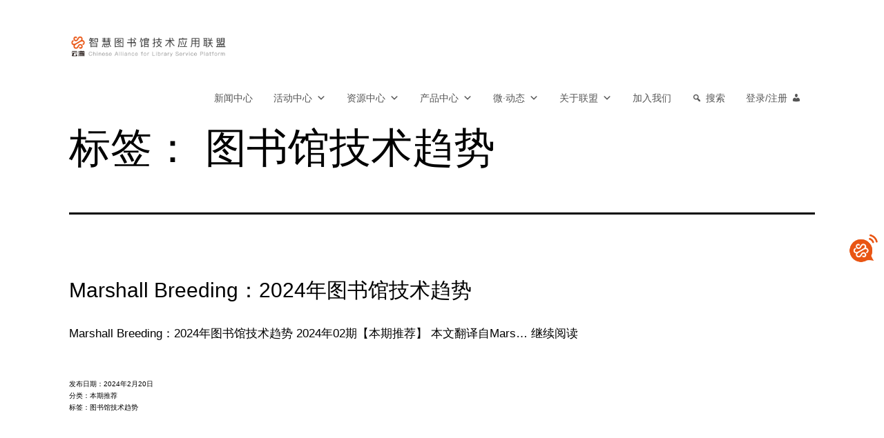

--- FILE ---
content_type: text/html; charset=UTF-8
request_url: https://www.calsp.cn/tag/%E5%9B%BE%E4%B9%A6%E9%A6%86%E6%8A%80%E6%9C%AF%E8%B6%8B%E5%8A%BF/
body_size: 27460
content:
<!doctype html>
<html lang="zh-CN" >
<head>
	<meta charset="UTF-8" />
	<meta name="viewport" content="width=device-width, initial-scale=1" />
	<title>图书馆技术趋势 &#8211; 云瀚联盟-智慧图书馆技术应用联盟</title>
<meta name='robots' content='max-image-preview:large' />
<link rel='dns-prefetch' href='//fonts.googleapis.com' />
<link rel="alternate" type="application/rss+xml" title="云瀚联盟-智慧图书馆技术应用联盟 &raquo; Feed" href="https://www.calsp.cn/feed/" />
<link rel="alternate" type="application/rss+xml" title="云瀚联盟-智慧图书馆技术应用联盟 &raquo; 评论Feed" href="https://www.calsp.cn/comments/feed/" />
<link rel="alternate" type="application/rss+xml" title="云瀚联盟-智慧图书馆技术应用联盟 &raquo; 图书馆技术趋势标签Feed" href="https://www.calsp.cn/tag/%e5%9b%be%e4%b9%a6%e9%a6%86%e6%8a%80%e6%9c%af%e8%b6%8b%e5%8a%bf/feed/" />
<script>
window._wpemojiSettings = {"baseUrl":"https:\/\/s.w.org\/images\/core\/emoji\/14.0.0\/72x72\/","ext":".png","svgUrl":"https:\/\/s.w.org\/images\/core\/emoji\/14.0.0\/svg\/","svgExt":".svg","source":{"concatemoji":"https:\/\/www.calsp.cn\/wp-includes\/js\/wp-emoji-release.min.js?ver=6.3"}};
/*! This file is auto-generated */
!function(i,n){var o,s,e;function c(e){try{var t={supportTests:e,timestamp:(new Date).valueOf()};sessionStorage.setItem(o,JSON.stringify(t))}catch(e){}}function p(e,t,n){e.clearRect(0,0,e.canvas.width,e.canvas.height),e.fillText(t,0,0);var t=new Uint32Array(e.getImageData(0,0,e.canvas.width,e.canvas.height).data),r=(e.clearRect(0,0,e.canvas.width,e.canvas.height),e.fillText(n,0,0),new Uint32Array(e.getImageData(0,0,e.canvas.width,e.canvas.height).data));return t.every(function(e,t){return e===r[t]})}function u(e,t,n){switch(t){case"flag":return n(e,"\ud83c\udff3\ufe0f\u200d\u26a7\ufe0f","\ud83c\udff3\ufe0f\u200b\u26a7\ufe0f")?!1:!n(e,"\ud83c\uddfa\ud83c\uddf3","\ud83c\uddfa\u200b\ud83c\uddf3")&&!n(e,"\ud83c\udff4\udb40\udc67\udb40\udc62\udb40\udc65\udb40\udc6e\udb40\udc67\udb40\udc7f","\ud83c\udff4\u200b\udb40\udc67\u200b\udb40\udc62\u200b\udb40\udc65\u200b\udb40\udc6e\u200b\udb40\udc67\u200b\udb40\udc7f");case"emoji":return!n(e,"\ud83e\udef1\ud83c\udffb\u200d\ud83e\udef2\ud83c\udfff","\ud83e\udef1\ud83c\udffb\u200b\ud83e\udef2\ud83c\udfff")}return!1}function f(e,t,n){var r="undefined"!=typeof WorkerGlobalScope&&self instanceof WorkerGlobalScope?new OffscreenCanvas(300,150):i.createElement("canvas"),a=r.getContext("2d",{willReadFrequently:!0}),o=(a.textBaseline="top",a.font="600 32px Arial",{});return e.forEach(function(e){o[e]=t(a,e,n)}),o}function t(e){var t=i.createElement("script");t.src=e,t.defer=!0,i.head.appendChild(t)}"undefined"!=typeof Promise&&(o="wpEmojiSettingsSupports",s=["flag","emoji"],n.supports={everything:!0,everythingExceptFlag:!0},e=new Promise(function(e){i.addEventListener("DOMContentLoaded",e,{once:!0})}),new Promise(function(t){var n=function(){try{var e=JSON.parse(sessionStorage.getItem(o));if("object"==typeof e&&"number"==typeof e.timestamp&&(new Date).valueOf()<e.timestamp+604800&&"object"==typeof e.supportTests)return e.supportTests}catch(e){}return null}();if(!n){if("undefined"!=typeof Worker&&"undefined"!=typeof OffscreenCanvas&&"undefined"!=typeof URL&&URL.createObjectURL&&"undefined"!=typeof Blob)try{var e="postMessage("+f.toString()+"("+[JSON.stringify(s),u.toString(),p.toString()].join(",")+"));",r=new Blob([e],{type:"text/javascript"}),a=new Worker(URL.createObjectURL(r),{name:"wpTestEmojiSupports"});return void(a.onmessage=function(e){c(n=e.data),a.terminate(),t(n)})}catch(e){}c(n=f(s,u,p))}t(n)}).then(function(e){for(var t in e)n.supports[t]=e[t],n.supports.everything=n.supports.everything&&n.supports[t],"flag"!==t&&(n.supports.everythingExceptFlag=n.supports.everythingExceptFlag&&n.supports[t]);n.supports.everythingExceptFlag=n.supports.everythingExceptFlag&&!n.supports.flag,n.DOMReady=!1,n.readyCallback=function(){n.DOMReady=!0}}).then(function(){return e}).then(function(){var e;n.supports.everything||(n.readyCallback(),(e=n.source||{}).concatemoji?t(e.concatemoji):e.wpemoji&&e.twemoji&&(t(e.twemoji),t(e.wpemoji)))}))}((window,document),window._wpemojiSettings);
</script>
<style>
img.wp-smiley,
img.emoji {
	display: inline !important;
	border: none !important;
	box-shadow: none !important;
	height: 1em !important;
	width: 1em !important;
	margin: 0 0.07em !important;
	vertical-align: -0.1em !important;
	background: none !important;
	padding: 0 !important;
}
</style>
	<link rel='stylesheet' id='wp-block-library-css' href='https://www.calsp.cn/wp-includes/css/dist/block-library/style.min.css?ver=6.3' media='all' />
<style id='wp-block-library-theme-inline-css'>
.wp-block-audio figcaption{color:#555;font-size:13px;text-align:center}.is-dark-theme .wp-block-audio figcaption{color:hsla(0,0%,100%,.65)}.wp-block-audio{margin:0 0 1em}.wp-block-code{border:1px solid #ccc;border-radius:4px;font-family:Menlo,Consolas,monaco,monospace;padding:.8em 1em}.wp-block-embed figcaption{color:#555;font-size:13px;text-align:center}.is-dark-theme .wp-block-embed figcaption{color:hsla(0,0%,100%,.65)}.wp-block-embed{margin:0 0 1em}.blocks-gallery-caption{color:#555;font-size:13px;text-align:center}.is-dark-theme .blocks-gallery-caption{color:hsla(0,0%,100%,.65)}.wp-block-image figcaption{color:#555;font-size:13px;text-align:center}.is-dark-theme .wp-block-image figcaption{color:hsla(0,0%,100%,.65)}.wp-block-image{margin:0 0 1em}.wp-block-pullquote{border-bottom:4px solid;border-top:4px solid;color:currentColor;margin-bottom:1.75em}.wp-block-pullquote cite,.wp-block-pullquote footer,.wp-block-pullquote__citation{color:currentColor;font-size:.8125em;font-style:normal;text-transform:uppercase}.wp-block-quote{border-left:.25em solid;margin:0 0 1.75em;padding-left:1em}.wp-block-quote cite,.wp-block-quote footer{color:currentColor;font-size:.8125em;font-style:normal;position:relative}.wp-block-quote.has-text-align-right{border-left:none;border-right:.25em solid;padding-left:0;padding-right:1em}.wp-block-quote.has-text-align-center{border:none;padding-left:0}.wp-block-quote.is-large,.wp-block-quote.is-style-large,.wp-block-quote.is-style-plain{border:none}.wp-block-search .wp-block-search__label{font-weight:700}.wp-block-search__button{border:1px solid #ccc;padding:.375em .625em}:where(.wp-block-group.has-background){padding:1.25em 2.375em}.wp-block-separator.has-css-opacity{opacity:.4}.wp-block-separator{border:none;border-bottom:2px solid;margin-left:auto;margin-right:auto}.wp-block-separator.has-alpha-channel-opacity{opacity:1}.wp-block-separator:not(.is-style-wide):not(.is-style-dots){width:100px}.wp-block-separator.has-background:not(.is-style-dots){border-bottom:none;height:1px}.wp-block-separator.has-background:not(.is-style-wide):not(.is-style-dots){height:2px}.wp-block-table{margin:0 0 1em}.wp-block-table td,.wp-block-table th{word-break:normal}.wp-block-table figcaption{color:#555;font-size:13px;text-align:center}.is-dark-theme .wp-block-table figcaption{color:hsla(0,0%,100%,.65)}.wp-block-video figcaption{color:#555;font-size:13px;text-align:center}.is-dark-theme .wp-block-video figcaption{color:hsla(0,0%,100%,.65)}.wp-block-video{margin:0 0 1em}.wp-block-template-part.has-background{margin-bottom:0;margin-top:0;padding:1.25em 2.375em}
</style>
<style id='classic-theme-styles-inline-css'>
/*! This file is auto-generated */
.wp-block-button__link{color:#fff;background-color:#32373c;border-radius:9999px;box-shadow:none;text-decoration:none;padding:calc(.667em + 2px) calc(1.333em + 2px);font-size:1.125em}.wp-block-file__button{background:#32373c;color:#fff;text-decoration:none}
</style>
<style id='global-styles-inline-css'>
body{--wp--preset--color--black: #000000;--wp--preset--color--cyan-bluish-gray: #abb8c3;--wp--preset--color--white: #FFFFFF;--wp--preset--color--pale-pink: #f78da7;--wp--preset--color--vivid-red: #cf2e2e;--wp--preset--color--luminous-vivid-orange: #ff6900;--wp--preset--color--luminous-vivid-amber: #fcb900;--wp--preset--color--light-green-cyan: #7bdcb5;--wp--preset--color--vivid-green-cyan: #00d084;--wp--preset--color--pale-cyan-blue: #8ed1fc;--wp--preset--color--vivid-cyan-blue: #0693e3;--wp--preset--color--vivid-purple: #9b51e0;--wp--preset--color--dark-gray: #28303D;--wp--preset--color--gray: #39414D;--wp--preset--color--green: #D1E4DD;--wp--preset--color--blue: #D1DFE4;--wp--preset--color--purple: #D1D1E4;--wp--preset--color--red: #E4D1D1;--wp--preset--color--orange: #E4DAD1;--wp--preset--color--yellow: #EEEADD;--wp--preset--gradient--vivid-cyan-blue-to-vivid-purple: linear-gradient(135deg,rgba(6,147,227,1) 0%,rgb(155,81,224) 100%);--wp--preset--gradient--light-green-cyan-to-vivid-green-cyan: linear-gradient(135deg,rgb(122,220,180) 0%,rgb(0,208,130) 100%);--wp--preset--gradient--luminous-vivid-amber-to-luminous-vivid-orange: linear-gradient(135deg,rgba(252,185,0,1) 0%,rgba(255,105,0,1) 100%);--wp--preset--gradient--luminous-vivid-orange-to-vivid-red: linear-gradient(135deg,rgba(255,105,0,1) 0%,rgb(207,46,46) 100%);--wp--preset--gradient--very-light-gray-to-cyan-bluish-gray: linear-gradient(135deg,rgb(238,238,238) 0%,rgb(169,184,195) 100%);--wp--preset--gradient--cool-to-warm-spectrum: linear-gradient(135deg,rgb(74,234,220) 0%,rgb(151,120,209) 20%,rgb(207,42,186) 40%,rgb(238,44,130) 60%,rgb(251,105,98) 80%,rgb(254,248,76) 100%);--wp--preset--gradient--blush-light-purple: linear-gradient(135deg,rgb(255,206,236) 0%,rgb(152,150,240) 100%);--wp--preset--gradient--blush-bordeaux: linear-gradient(135deg,rgb(254,205,165) 0%,rgb(254,45,45) 50%,rgb(107,0,62) 100%);--wp--preset--gradient--luminous-dusk: linear-gradient(135deg,rgb(255,203,112) 0%,rgb(199,81,192) 50%,rgb(65,88,208) 100%);--wp--preset--gradient--pale-ocean: linear-gradient(135deg,rgb(255,245,203) 0%,rgb(182,227,212) 50%,rgb(51,167,181) 100%);--wp--preset--gradient--electric-grass: linear-gradient(135deg,rgb(202,248,128) 0%,rgb(113,206,126) 100%);--wp--preset--gradient--midnight: linear-gradient(135deg,rgb(2,3,129) 0%,rgb(40,116,252) 100%);--wp--preset--gradient--purple-to-yellow: linear-gradient(160deg, #D1D1E4 0%, #EEEADD 100%);--wp--preset--gradient--yellow-to-purple: linear-gradient(160deg, #EEEADD 0%, #D1D1E4 100%);--wp--preset--gradient--green-to-yellow: linear-gradient(160deg, #D1E4DD 0%, #EEEADD 100%);--wp--preset--gradient--yellow-to-green: linear-gradient(160deg, #EEEADD 0%, #D1E4DD 100%);--wp--preset--gradient--red-to-yellow: linear-gradient(160deg, #E4D1D1 0%, #EEEADD 100%);--wp--preset--gradient--yellow-to-red: linear-gradient(160deg, #EEEADD 0%, #E4D1D1 100%);--wp--preset--gradient--purple-to-red: linear-gradient(160deg, #D1D1E4 0%, #E4D1D1 100%);--wp--preset--gradient--red-to-purple: linear-gradient(160deg, #E4D1D1 0%, #D1D1E4 100%);--wp--preset--font-size--small: 18px;--wp--preset--font-size--medium: 20px;--wp--preset--font-size--large: 24px;--wp--preset--font-size--x-large: 42px;--wp--preset--font-size--extra-small: 16px;--wp--preset--font-size--normal: 20px;--wp--preset--font-size--extra-large: 40px;--wp--preset--font-size--huge: 96px;--wp--preset--font-size--gigantic: 144px;--wp--preset--spacing--20: 0.44rem;--wp--preset--spacing--30: 0.67rem;--wp--preset--spacing--40: 1rem;--wp--preset--spacing--50: 1.5rem;--wp--preset--spacing--60: 2.25rem;--wp--preset--spacing--70: 3.38rem;--wp--preset--spacing--80: 5.06rem;--wp--preset--shadow--natural: 6px 6px 9px rgba(0, 0, 0, 0.2);--wp--preset--shadow--deep: 12px 12px 50px rgba(0, 0, 0, 0.4);--wp--preset--shadow--sharp: 6px 6px 0px rgba(0, 0, 0, 0.2);--wp--preset--shadow--outlined: 6px 6px 0px -3px rgba(255, 255, 255, 1), 6px 6px rgba(0, 0, 0, 1);--wp--preset--shadow--crisp: 6px 6px 0px rgba(0, 0, 0, 1);}:where(.is-layout-flex){gap: 0.5em;}:where(.is-layout-grid){gap: 0.5em;}body .is-layout-flow > .alignleft{float: left;margin-inline-start: 0;margin-inline-end: 2em;}body .is-layout-flow > .alignright{float: right;margin-inline-start: 2em;margin-inline-end: 0;}body .is-layout-flow > .aligncenter{margin-left: auto !important;margin-right: auto !important;}body .is-layout-constrained > .alignleft{float: left;margin-inline-start: 0;margin-inline-end: 2em;}body .is-layout-constrained > .alignright{float: right;margin-inline-start: 2em;margin-inline-end: 0;}body .is-layout-constrained > .aligncenter{margin-left: auto !important;margin-right: auto !important;}body .is-layout-constrained > :where(:not(.alignleft):not(.alignright):not(.alignfull)){max-width: var(--wp--style--global--content-size);margin-left: auto !important;margin-right: auto !important;}body .is-layout-constrained > .alignwide{max-width: var(--wp--style--global--wide-size);}body .is-layout-flex{display: flex;}body .is-layout-flex{flex-wrap: wrap;align-items: center;}body .is-layout-flex > *{margin: 0;}body .is-layout-grid{display: grid;}body .is-layout-grid > *{margin: 0;}:where(.wp-block-columns.is-layout-flex){gap: 2em;}:where(.wp-block-columns.is-layout-grid){gap: 2em;}:where(.wp-block-post-template.is-layout-flex){gap: 1.25em;}:where(.wp-block-post-template.is-layout-grid){gap: 1.25em;}.has-black-color{color: var(--wp--preset--color--black) !important;}.has-cyan-bluish-gray-color{color: var(--wp--preset--color--cyan-bluish-gray) !important;}.has-white-color{color: var(--wp--preset--color--white) !important;}.has-pale-pink-color{color: var(--wp--preset--color--pale-pink) !important;}.has-vivid-red-color{color: var(--wp--preset--color--vivid-red) !important;}.has-luminous-vivid-orange-color{color: var(--wp--preset--color--luminous-vivid-orange) !important;}.has-luminous-vivid-amber-color{color: var(--wp--preset--color--luminous-vivid-amber) !important;}.has-light-green-cyan-color{color: var(--wp--preset--color--light-green-cyan) !important;}.has-vivid-green-cyan-color{color: var(--wp--preset--color--vivid-green-cyan) !important;}.has-pale-cyan-blue-color{color: var(--wp--preset--color--pale-cyan-blue) !important;}.has-vivid-cyan-blue-color{color: var(--wp--preset--color--vivid-cyan-blue) !important;}.has-vivid-purple-color{color: var(--wp--preset--color--vivid-purple) !important;}.has-black-background-color{background-color: var(--wp--preset--color--black) !important;}.has-cyan-bluish-gray-background-color{background-color: var(--wp--preset--color--cyan-bluish-gray) !important;}.has-white-background-color{background-color: var(--wp--preset--color--white) !important;}.has-pale-pink-background-color{background-color: var(--wp--preset--color--pale-pink) !important;}.has-vivid-red-background-color{background-color: var(--wp--preset--color--vivid-red) !important;}.has-luminous-vivid-orange-background-color{background-color: var(--wp--preset--color--luminous-vivid-orange) !important;}.has-luminous-vivid-amber-background-color{background-color: var(--wp--preset--color--luminous-vivid-amber) !important;}.has-light-green-cyan-background-color{background-color: var(--wp--preset--color--light-green-cyan) !important;}.has-vivid-green-cyan-background-color{background-color: var(--wp--preset--color--vivid-green-cyan) !important;}.has-pale-cyan-blue-background-color{background-color: var(--wp--preset--color--pale-cyan-blue) !important;}.has-vivid-cyan-blue-background-color{background-color: var(--wp--preset--color--vivid-cyan-blue) !important;}.has-vivid-purple-background-color{background-color: var(--wp--preset--color--vivid-purple) !important;}.has-black-border-color{border-color: var(--wp--preset--color--black) !important;}.has-cyan-bluish-gray-border-color{border-color: var(--wp--preset--color--cyan-bluish-gray) !important;}.has-white-border-color{border-color: var(--wp--preset--color--white) !important;}.has-pale-pink-border-color{border-color: var(--wp--preset--color--pale-pink) !important;}.has-vivid-red-border-color{border-color: var(--wp--preset--color--vivid-red) !important;}.has-luminous-vivid-orange-border-color{border-color: var(--wp--preset--color--luminous-vivid-orange) !important;}.has-luminous-vivid-amber-border-color{border-color: var(--wp--preset--color--luminous-vivid-amber) !important;}.has-light-green-cyan-border-color{border-color: var(--wp--preset--color--light-green-cyan) !important;}.has-vivid-green-cyan-border-color{border-color: var(--wp--preset--color--vivid-green-cyan) !important;}.has-pale-cyan-blue-border-color{border-color: var(--wp--preset--color--pale-cyan-blue) !important;}.has-vivid-cyan-blue-border-color{border-color: var(--wp--preset--color--vivid-cyan-blue) !important;}.has-vivid-purple-border-color{border-color: var(--wp--preset--color--vivid-purple) !important;}.has-vivid-cyan-blue-to-vivid-purple-gradient-background{background: var(--wp--preset--gradient--vivid-cyan-blue-to-vivid-purple) !important;}.has-light-green-cyan-to-vivid-green-cyan-gradient-background{background: var(--wp--preset--gradient--light-green-cyan-to-vivid-green-cyan) !important;}.has-luminous-vivid-amber-to-luminous-vivid-orange-gradient-background{background: var(--wp--preset--gradient--luminous-vivid-amber-to-luminous-vivid-orange) !important;}.has-luminous-vivid-orange-to-vivid-red-gradient-background{background: var(--wp--preset--gradient--luminous-vivid-orange-to-vivid-red) !important;}.has-very-light-gray-to-cyan-bluish-gray-gradient-background{background: var(--wp--preset--gradient--very-light-gray-to-cyan-bluish-gray) !important;}.has-cool-to-warm-spectrum-gradient-background{background: var(--wp--preset--gradient--cool-to-warm-spectrum) !important;}.has-blush-light-purple-gradient-background{background: var(--wp--preset--gradient--blush-light-purple) !important;}.has-blush-bordeaux-gradient-background{background: var(--wp--preset--gradient--blush-bordeaux) !important;}.has-luminous-dusk-gradient-background{background: var(--wp--preset--gradient--luminous-dusk) !important;}.has-pale-ocean-gradient-background{background: var(--wp--preset--gradient--pale-ocean) !important;}.has-electric-grass-gradient-background{background: var(--wp--preset--gradient--electric-grass) !important;}.has-midnight-gradient-background{background: var(--wp--preset--gradient--midnight) !important;}.has-small-font-size{font-size: var(--wp--preset--font-size--small) !important;}.has-medium-font-size{font-size: var(--wp--preset--font-size--medium) !important;}.has-large-font-size{font-size: var(--wp--preset--font-size--large) !important;}.has-x-large-font-size{font-size: var(--wp--preset--font-size--x-large) !important;}
.wp-block-navigation a:where(:not(.wp-element-button)){color: inherit;}
:where(.wp-block-post-template.is-layout-flex){gap: 1.25em;}:where(.wp-block-post-template.is-layout-grid){gap: 1.25em;}
:where(.wp-block-columns.is-layout-flex){gap: 2em;}:where(.wp-block-columns.is-layout-grid){gap: 2em;}
.wp-block-pullquote{font-size: 1.5em;line-height: 1.6;}
</style>
<link rel='stylesheet' id='wpdm-font-awesome-css' href='https://www.calsp.cn/wp-content/plugins/download-manager/assets/fontawesome/css/all.css?ver=6.3' media='all' />
<link rel='stylesheet' id='wpdm-front-bootstrap-css' href='https://www.calsp.cn/wp-content/plugins/download-manager/assets/bootstrap/css/bootstrap.min.css?ver=6.3' media='all' />
<link rel='stylesheet' id='wpdm-front-css' href='https://www.calsp.cn/wp-content/plugins/download-manager/assets/css/front.css?ver=6.3' media='all' />
<link rel='stylesheet' id='liveforms-ui-css' href='https://www.calsp.cn/wp-content/plugins/liveforms/assets/css/liveform-ui.min.css?ver=6.3' media='all' />
<style id='extendify-utilities-inline-css'>
.ext-absolute{position:absolute!important}.ext-relative{position:relative!important}.ext-top-base{top:var(--wp--style--block-gap,1.75rem)!important}.ext-top-lg{top:var(--extendify--spacing--large)!important}.ext--top-base{top:calc(var(--wp--style--block-gap, 1.75rem)*-1)!important}.ext--top-lg{top:calc(var(--extendify--spacing--large)*-1)!important}.ext-right-base{right:var(--wp--style--block-gap,1.75rem)!important}.ext-right-lg{right:var(--extendify--spacing--large)!important}.ext--right-base{right:calc(var(--wp--style--block-gap, 1.75rem)*-1)!important}.ext--right-lg{right:calc(var(--extendify--spacing--large)*-1)!important}.ext-bottom-base{bottom:var(--wp--style--block-gap,1.75rem)!important}.ext-bottom-lg{bottom:var(--extendify--spacing--large)!important}.ext--bottom-base{bottom:calc(var(--wp--style--block-gap, 1.75rem)*-1)!important}.ext--bottom-lg{bottom:calc(var(--extendify--spacing--large)*-1)!important}.ext-left-base{left:var(--wp--style--block-gap,1.75rem)!important}.ext-left-lg{left:var(--extendify--spacing--large)!important}.ext--left-base{left:calc(var(--wp--style--block-gap, 1.75rem)*-1)!important}.ext--left-lg{left:calc(var(--extendify--spacing--large)*-1)!important}.ext-order-1{order:1!important}.ext-order-2{order:2!important}.ext-col-auto{grid-column:auto!important}.ext-col-span-1{grid-column:span 1/span 1!important}.ext-col-span-2{grid-column:span 2/span 2!important}.ext-col-span-3{grid-column:span 3/span 3!important}.ext-col-span-4{grid-column:span 4/span 4!important}.ext-col-span-5{grid-column:span 5/span 5!important}.ext-col-span-6{grid-column:span 6/span 6!important}.ext-col-span-7{grid-column:span 7/span 7!important}.ext-col-span-8{grid-column:span 8/span 8!important}.ext-col-span-9{grid-column:span 9/span 9!important}.ext-col-span-10{grid-column:span 10/span 10!important}.ext-col-span-11{grid-column:span 11/span 11!important}.ext-col-span-12{grid-column:span 12/span 12!important}.ext-col-span-full{grid-column:1/-1!important}.ext-col-start-1{grid-column-start:1!important}.ext-col-start-2{grid-column-start:2!important}.ext-col-start-3{grid-column-start:3!important}.ext-col-start-4{grid-column-start:4!important}.ext-col-start-5{grid-column-start:5!important}.ext-col-start-6{grid-column-start:6!important}.ext-col-start-7{grid-column-start:7!important}.ext-col-start-8{grid-column-start:8!important}.ext-col-start-9{grid-column-start:9!important}.ext-col-start-10{grid-column-start:10!important}.ext-col-start-11{grid-column-start:11!important}.ext-col-start-12{grid-column-start:12!important}.ext-col-start-13{grid-column-start:13!important}.ext-col-start-auto{grid-column-start:auto!important}.ext-col-end-1{grid-column-end:1!important}.ext-col-end-2{grid-column-end:2!important}.ext-col-end-3{grid-column-end:3!important}.ext-col-end-4{grid-column-end:4!important}.ext-col-end-5{grid-column-end:5!important}.ext-col-end-6{grid-column-end:6!important}.ext-col-end-7{grid-column-end:7!important}.ext-col-end-8{grid-column-end:8!important}.ext-col-end-9{grid-column-end:9!important}.ext-col-end-10{grid-column-end:10!important}.ext-col-end-11{grid-column-end:11!important}.ext-col-end-12{grid-column-end:12!important}.ext-col-end-13{grid-column-end:13!important}.ext-col-end-auto{grid-column-end:auto!important}.ext-row-auto{grid-row:auto!important}.ext-row-span-1{grid-row:span 1/span 1!important}.ext-row-span-2{grid-row:span 2/span 2!important}.ext-row-span-3{grid-row:span 3/span 3!important}.ext-row-span-4{grid-row:span 4/span 4!important}.ext-row-span-5{grid-row:span 5/span 5!important}.ext-row-span-6{grid-row:span 6/span 6!important}.ext-row-span-full{grid-row:1/-1!important}.ext-row-start-1{grid-row-start:1!important}.ext-row-start-2{grid-row-start:2!important}.ext-row-start-3{grid-row-start:3!important}.ext-row-start-4{grid-row-start:4!important}.ext-row-start-5{grid-row-start:5!important}.ext-row-start-6{grid-row-start:6!important}.ext-row-start-7{grid-row-start:7!important}.ext-row-start-auto{grid-row-start:auto!important}.ext-row-end-1{grid-row-end:1!important}.ext-row-end-2{grid-row-end:2!important}.ext-row-end-3{grid-row-end:3!important}.ext-row-end-4{grid-row-end:4!important}.ext-row-end-5{grid-row-end:5!important}.ext-row-end-6{grid-row-end:6!important}.ext-row-end-7{grid-row-end:7!important}.ext-row-end-auto{grid-row-end:auto!important}.ext-m-0:not([style*=margin]){margin:0!important}.ext-m-auto:not([style*=margin]){margin:auto!important}.ext-m-base:not([style*=margin]){margin:var(--wp--style--block-gap,1.75rem)!important}.ext-m-lg:not([style*=margin]){margin:var(--extendify--spacing--large)!important}.ext--m-base:not([style*=margin]){margin:calc(var(--wp--style--block-gap, 1.75rem)*-1)!important}.ext--m-lg:not([style*=margin]){margin:calc(var(--extendify--spacing--large)*-1)!important}.ext-mx-0:not([style*=margin]){margin-left:0!important;margin-right:0!important}.ext-mx-auto:not([style*=margin]){margin-left:auto!important;margin-right:auto!important}.ext-mx-base:not([style*=margin]){margin-left:var(--wp--style--block-gap,1.75rem)!important;margin-right:var(--wp--style--block-gap,1.75rem)!important}.ext-mx-lg:not([style*=margin]){margin-left:var(--extendify--spacing--large)!important;margin-right:var(--extendify--spacing--large)!important}.ext--mx-base:not([style*=margin]){margin-left:calc(var(--wp--style--block-gap, 1.75rem)*-1)!important;margin-right:calc(var(--wp--style--block-gap, 1.75rem)*-1)!important}.ext--mx-lg:not([style*=margin]){margin-left:calc(var(--extendify--spacing--large)*-1)!important;margin-right:calc(var(--extendify--spacing--large)*-1)!important}.ext-my-0:not([style*=margin]){margin-bottom:0!important;margin-top:0!important}.ext-my-auto:not([style*=margin]){margin-bottom:auto!important;margin-top:auto!important}.ext-my-base:not([style*=margin]){margin-bottom:var(--wp--style--block-gap,1.75rem)!important;margin-top:var(--wp--style--block-gap,1.75rem)!important}.ext-my-lg:not([style*=margin]){margin-bottom:var(--extendify--spacing--large)!important;margin-top:var(--extendify--spacing--large)!important}.ext--my-base:not([style*=margin]){margin-bottom:calc(var(--wp--style--block-gap, 1.75rem)*-1)!important;margin-top:calc(var(--wp--style--block-gap, 1.75rem)*-1)!important}.ext--my-lg:not([style*=margin]){margin-bottom:calc(var(--extendify--spacing--large)*-1)!important;margin-top:calc(var(--extendify--spacing--large)*-1)!important}.ext-mt-0:not([style*=margin]){margin-top:0!important}.ext-mt-auto:not([style*=margin]){margin-top:auto!important}.ext-mt-base:not([style*=margin]){margin-top:var(--wp--style--block-gap,1.75rem)!important}.ext-mt-lg:not([style*=margin]){margin-top:var(--extendify--spacing--large)!important}.ext--mt-base:not([style*=margin]){margin-top:calc(var(--wp--style--block-gap, 1.75rem)*-1)!important}.ext--mt-lg:not([style*=margin]){margin-top:calc(var(--extendify--spacing--large)*-1)!important}.ext-mr-0:not([style*=margin]){margin-right:0!important}.ext-mr-auto:not([style*=margin]){margin-right:auto!important}.ext-mr-base:not([style*=margin]){margin-right:var(--wp--style--block-gap,1.75rem)!important}.ext-mr-lg:not([style*=margin]){margin-right:var(--extendify--spacing--large)!important}.ext--mr-base:not([style*=margin]){margin-right:calc(var(--wp--style--block-gap, 1.75rem)*-1)!important}.ext--mr-lg:not([style*=margin]){margin-right:calc(var(--extendify--spacing--large)*-1)!important}.ext-mb-0:not([style*=margin]){margin-bottom:0!important}.ext-mb-auto:not([style*=margin]){margin-bottom:auto!important}.ext-mb-base:not([style*=margin]){margin-bottom:var(--wp--style--block-gap,1.75rem)!important}.ext-mb-lg:not([style*=margin]){margin-bottom:var(--extendify--spacing--large)!important}.ext--mb-base:not([style*=margin]){margin-bottom:calc(var(--wp--style--block-gap, 1.75rem)*-1)!important}.ext--mb-lg:not([style*=margin]){margin-bottom:calc(var(--extendify--spacing--large)*-1)!important}.ext-ml-0:not([style*=margin]){margin-left:0!important}.ext-ml-auto:not([style*=margin]){margin-left:auto!important}.ext-ml-base:not([style*=margin]){margin-left:var(--wp--style--block-gap,1.75rem)!important}.ext-ml-lg:not([style*=margin]){margin-left:var(--extendify--spacing--large)!important}.ext--ml-base:not([style*=margin]){margin-left:calc(var(--wp--style--block-gap, 1.75rem)*-1)!important}.ext--ml-lg:not([style*=margin]){margin-left:calc(var(--extendify--spacing--large)*-1)!important}.ext-block{display:block!important}.ext-inline-block{display:inline-block!important}.ext-inline{display:inline!important}.ext-flex{display:flex!important}.ext-inline-flex{display:inline-flex!important}.ext-grid{display:grid!important}.ext-inline-grid{display:inline-grid!important}.ext-hidden{display:none!important}.ext-w-auto{width:auto!important}.ext-w-full{width:100%!important}.ext-max-w-full{max-width:100%!important}.ext-flex-1{flex:1 1 0%!important}.ext-flex-auto{flex:1 1 auto!important}.ext-flex-initial{flex:0 1 auto!important}.ext-flex-none{flex:none!important}.ext-flex-shrink-0{flex-shrink:0!important}.ext-flex-shrink{flex-shrink:1!important}.ext-flex-grow-0{flex-grow:0!important}.ext-flex-grow{flex-grow:1!important}.ext-list-none{list-style-type:none!important}.ext-grid-cols-1{grid-template-columns:repeat(1,minmax(0,1fr))!important}.ext-grid-cols-2{grid-template-columns:repeat(2,minmax(0,1fr))!important}.ext-grid-cols-3{grid-template-columns:repeat(3,minmax(0,1fr))!important}.ext-grid-cols-4{grid-template-columns:repeat(4,minmax(0,1fr))!important}.ext-grid-cols-5{grid-template-columns:repeat(5,minmax(0,1fr))!important}.ext-grid-cols-6{grid-template-columns:repeat(6,minmax(0,1fr))!important}.ext-grid-cols-7{grid-template-columns:repeat(7,minmax(0,1fr))!important}.ext-grid-cols-8{grid-template-columns:repeat(8,minmax(0,1fr))!important}.ext-grid-cols-9{grid-template-columns:repeat(9,minmax(0,1fr))!important}.ext-grid-cols-10{grid-template-columns:repeat(10,minmax(0,1fr))!important}.ext-grid-cols-11{grid-template-columns:repeat(11,minmax(0,1fr))!important}.ext-grid-cols-12{grid-template-columns:repeat(12,minmax(0,1fr))!important}.ext-grid-cols-none{grid-template-columns:none!important}.ext-grid-rows-1{grid-template-rows:repeat(1,minmax(0,1fr))!important}.ext-grid-rows-2{grid-template-rows:repeat(2,minmax(0,1fr))!important}.ext-grid-rows-3{grid-template-rows:repeat(3,minmax(0,1fr))!important}.ext-grid-rows-4{grid-template-rows:repeat(4,minmax(0,1fr))!important}.ext-grid-rows-5{grid-template-rows:repeat(5,minmax(0,1fr))!important}.ext-grid-rows-6{grid-template-rows:repeat(6,minmax(0,1fr))!important}.ext-grid-rows-none{grid-template-rows:none!important}.ext-flex-row{flex-direction:row!important}.ext-flex-row-reverse{flex-direction:row-reverse!important}.ext-flex-col{flex-direction:column!important}.ext-flex-col-reverse{flex-direction:column-reverse!important}.ext-flex-wrap{flex-wrap:wrap!important}.ext-flex-wrap-reverse{flex-wrap:wrap-reverse!important}.ext-flex-nowrap{flex-wrap:nowrap!important}.ext-items-start{align-items:flex-start!important}.ext-items-end{align-items:flex-end!important}.ext-items-center{align-items:center!important}.ext-items-baseline{align-items:baseline!important}.ext-items-stretch{align-items:stretch!important}.ext-justify-start{justify-content:flex-start!important}.ext-justify-end{justify-content:flex-end!important}.ext-justify-center{justify-content:center!important}.ext-justify-between{justify-content:space-between!important}.ext-justify-around{justify-content:space-around!important}.ext-justify-evenly{justify-content:space-evenly!important}.ext-justify-items-start{justify-items:start!important}.ext-justify-items-end{justify-items:end!important}.ext-justify-items-center{justify-items:center!important}.ext-justify-items-stretch{justify-items:stretch!important}.ext-gap-0{gap:0!important}.ext-gap-base{gap:var(--wp--style--block-gap,1.75rem)!important}.ext-gap-lg{gap:var(--extendify--spacing--large)!important}.ext-gap-x-0{-moz-column-gap:0!important;column-gap:0!important}.ext-gap-x-base{-moz-column-gap:var(--wp--style--block-gap,1.75rem)!important;column-gap:var(--wp--style--block-gap,1.75rem)!important}.ext-gap-x-lg{-moz-column-gap:var(--extendify--spacing--large)!important;column-gap:var(--extendify--spacing--large)!important}.ext-gap-y-0{row-gap:0!important}.ext-gap-y-base{row-gap:var(--wp--style--block-gap,1.75rem)!important}.ext-gap-y-lg{row-gap:var(--extendify--spacing--large)!important}.ext-justify-self-auto{justify-self:auto!important}.ext-justify-self-start{justify-self:start!important}.ext-justify-self-end{justify-self:end!important}.ext-justify-self-center{justify-self:center!important}.ext-justify-self-stretch{justify-self:stretch!important}.ext-rounded-none{border-radius:0!important}.ext-rounded-full{border-radius:9999px!important}.ext-rounded-t-none{border-top-left-radius:0!important;border-top-right-radius:0!important}.ext-rounded-t-full{border-top-left-radius:9999px!important;border-top-right-radius:9999px!important}.ext-rounded-r-none{border-bottom-right-radius:0!important;border-top-right-radius:0!important}.ext-rounded-r-full{border-bottom-right-radius:9999px!important;border-top-right-radius:9999px!important}.ext-rounded-b-none{border-bottom-left-radius:0!important;border-bottom-right-radius:0!important}.ext-rounded-b-full{border-bottom-left-radius:9999px!important;border-bottom-right-radius:9999px!important}.ext-rounded-l-none{border-bottom-left-radius:0!important;border-top-left-radius:0!important}.ext-rounded-l-full{border-bottom-left-radius:9999px!important;border-top-left-radius:9999px!important}.ext-rounded-tl-none{border-top-left-radius:0!important}.ext-rounded-tl-full{border-top-left-radius:9999px!important}.ext-rounded-tr-none{border-top-right-radius:0!important}.ext-rounded-tr-full{border-top-right-radius:9999px!important}.ext-rounded-br-none{border-bottom-right-radius:0!important}.ext-rounded-br-full{border-bottom-right-radius:9999px!important}.ext-rounded-bl-none{border-bottom-left-radius:0!important}.ext-rounded-bl-full{border-bottom-left-radius:9999px!important}.ext-border-0{border-width:0!important}.ext-border-t-0{border-top-width:0!important}.ext-border-r-0{border-right-width:0!important}.ext-border-b-0{border-bottom-width:0!important}.ext-border-l-0{border-left-width:0!important}.ext-p-0:not([style*=padding]){padding:0!important}.ext-p-base:not([style*=padding]){padding:var(--wp--style--block-gap,1.75rem)!important}.ext-p-lg:not([style*=padding]){padding:var(--extendify--spacing--large)!important}.ext-px-0:not([style*=padding]){padding-left:0!important;padding-right:0!important}.ext-px-base:not([style*=padding]){padding-left:var(--wp--style--block-gap,1.75rem)!important;padding-right:var(--wp--style--block-gap,1.75rem)!important}.ext-px-lg:not([style*=padding]){padding-left:var(--extendify--spacing--large)!important;padding-right:var(--extendify--spacing--large)!important}.ext-py-0:not([style*=padding]){padding-bottom:0!important;padding-top:0!important}.ext-py-base:not([style*=padding]){padding-bottom:var(--wp--style--block-gap,1.75rem)!important;padding-top:var(--wp--style--block-gap,1.75rem)!important}.ext-py-lg:not([style*=padding]){padding-bottom:var(--extendify--spacing--large)!important;padding-top:var(--extendify--spacing--large)!important}.ext-pt-0:not([style*=padding]){padding-top:0!important}.ext-pt-base:not([style*=padding]){padding-top:var(--wp--style--block-gap,1.75rem)!important}.ext-pt-lg:not([style*=padding]){padding-top:var(--extendify--spacing--large)!important}.ext-pr-0:not([style*=padding]){padding-right:0!important}.ext-pr-base:not([style*=padding]){padding-right:var(--wp--style--block-gap,1.75rem)!important}.ext-pr-lg:not([style*=padding]){padding-right:var(--extendify--spacing--large)!important}.ext-pb-0:not([style*=padding]){padding-bottom:0!important}.ext-pb-base:not([style*=padding]){padding-bottom:var(--wp--style--block-gap,1.75rem)!important}.ext-pb-lg:not([style*=padding]){padding-bottom:var(--extendify--spacing--large)!important}.ext-pl-0:not([style*=padding]){padding-left:0!important}.ext-pl-base:not([style*=padding]){padding-left:var(--wp--style--block-gap,1.75rem)!important}.ext-pl-lg:not([style*=padding]){padding-left:var(--extendify--spacing--large)!important}.ext-text-left{text-align:left!important}.ext-text-center{text-align:center!important}.ext-text-right{text-align:right!important}.ext-leading-none{line-height:1!important}.ext-leading-tight{line-height:1.25!important}.ext-leading-snug{line-height:1.375!important}.ext-leading-normal{line-height:1.5!important}.ext-leading-relaxed{line-height:1.625!important}.ext-leading-loose{line-height:2!important}.clip-path--rhombus img{-webkit-clip-path:polygon(15% 6%,80% 29%,84% 93%,23% 69%);clip-path:polygon(15% 6%,80% 29%,84% 93%,23% 69%)}.clip-path--diamond img{-webkit-clip-path:polygon(5% 29%,60% 2%,91% 64%,36% 89%);clip-path:polygon(5% 29%,60% 2%,91% 64%,36% 89%)}.clip-path--rhombus-alt img{-webkit-clip-path:polygon(14% 9%,85% 24%,91% 89%,19% 76%);clip-path:polygon(14% 9%,85% 24%,91% 89%,19% 76%)}.wp-block-columns[class*=fullwidth-cols]{margin-bottom:unset}.wp-block-column.editor\:pointer-events-none{margin-bottom:0!important;margin-top:0!important}.is-root-container.block-editor-block-list__layout>[data-align=full]:not(:first-of-type)>.wp-block-column.editor\:pointer-events-none,.is-root-container.block-editor-block-list__layout>[data-align=wide]>.wp-block-column.editor\:pointer-events-none{margin-top:calc(var(--wp--style--block-gap, 28px)*-1)!important}.ext .wp-block-columns .wp-block-column[style*=padding]{padding-left:0!important;padding-right:0!important}.ext .wp-block-columns+.wp-block-columns:not([class*=mt-]):not([class*=my-]):not([style*=margin]){margin-top:0!important}[class*=fullwidth-cols] .wp-block-column:first-child,[class*=fullwidth-cols] .wp-block-group:first-child{margin-top:0}[class*=fullwidth-cols] .wp-block-column:last-child,[class*=fullwidth-cols] .wp-block-group:last-child{margin-bottom:0}[class*=fullwidth-cols] .wp-block-column:first-child>*,[class*=fullwidth-cols] .wp-block-column>:first-child{margin-top:0}.ext .is-not-stacked-on-mobile .wp-block-column,[class*=fullwidth-cols] .wp-block-column>:last-child{margin-bottom:0}.wp-block-columns[class*=fullwidth-cols]:not(.is-not-stacked-on-mobile)>.wp-block-column:not(:last-child){margin-bottom:var(--wp--style--block-gap,1.75rem)}@media (min-width:782px){.wp-block-columns[class*=fullwidth-cols]:not(.is-not-stacked-on-mobile)>.wp-block-column:not(:last-child){margin-bottom:0}}.wp-block-columns[class*=fullwidth-cols].is-not-stacked-on-mobile>.wp-block-column{margin-bottom:0!important}@media (min-width:600px) and (max-width:781px){.wp-block-columns[class*=fullwidth-cols]:not(.is-not-stacked-on-mobile)>.wp-block-column:nth-child(2n){margin-left:var(--wp--style--block-gap,2em)}}@media (max-width:781px){.tablet\:fullwidth-cols.wp-block-columns:not(.is-not-stacked-on-mobile){flex-wrap:wrap}.tablet\:fullwidth-cols.wp-block-columns:not(.is-not-stacked-on-mobile)>.wp-block-column,.tablet\:fullwidth-cols.wp-block-columns:not(.is-not-stacked-on-mobile)>.wp-block-column:not([style*=margin]){margin-left:0!important}.tablet\:fullwidth-cols.wp-block-columns:not(.is-not-stacked-on-mobile)>.wp-block-column{flex-basis:100%!important}}@media (max-width:1079px){.desktop\:fullwidth-cols.wp-block-columns:not(.is-not-stacked-on-mobile){flex-wrap:wrap}.desktop\:fullwidth-cols.wp-block-columns:not(.is-not-stacked-on-mobile)>.wp-block-column,.desktop\:fullwidth-cols.wp-block-columns:not(.is-not-stacked-on-mobile)>.wp-block-column:not([style*=margin]){margin-left:0!important}.desktop\:fullwidth-cols.wp-block-columns:not(.is-not-stacked-on-mobile)>.wp-block-column{flex-basis:100%!important}.desktop\:fullwidth-cols.wp-block-columns:not(.is-not-stacked-on-mobile)>.wp-block-column:not(:last-child){margin-bottom:var(--wp--style--block-gap,1.75rem)!important}}.direction-rtl{direction:rtl}.direction-ltr{direction:ltr}.is-style-inline-list{padding-left:0!important}.is-style-inline-list li{list-style-type:none!important}@media (min-width:782px){.is-style-inline-list li{display:inline!important;margin-right:var(--wp--style--block-gap,1.75rem)!important}}@media (min-width:782px){.is-style-inline-list li:first-child{margin-left:0!important}}@media (min-width:782px){.is-style-inline-list li:last-child{margin-right:0!important}}.bring-to-front{position:relative;z-index:10}.text-stroke{-webkit-text-stroke-color:var(--wp--preset--color--background)}.text-stroke,.text-stroke--primary{-webkit-text-stroke-width:var(
        --wp--custom--typography--text-stroke-width,2px
    )}.text-stroke--primary{-webkit-text-stroke-color:var(--wp--preset--color--primary)}.text-stroke--secondary{-webkit-text-stroke-width:var(
        --wp--custom--typography--text-stroke-width,2px
    );-webkit-text-stroke-color:var(--wp--preset--color--secondary)}.editor\:no-caption .block-editor-rich-text__editable{display:none!important}.editor\:no-inserter .wp-block-column:not(.is-selected)>.block-list-appender,.editor\:no-inserter .wp-block-cover__inner-container>.block-list-appender,.editor\:no-inserter .wp-block-group__inner-container>.block-list-appender,.editor\:no-inserter>.block-list-appender{display:none}.editor\:no-resize .components-resizable-box__handle,.editor\:no-resize .components-resizable-box__handle:after,.editor\:no-resize .components-resizable-box__side-handle:before{display:none;pointer-events:none}.editor\:no-resize .components-resizable-box__container{display:block}.editor\:pointer-events-none{pointer-events:none}.is-style-angled{justify-content:flex-end}.ext .is-style-angled>[class*=_inner-container],.is-style-angled{align-items:center}.is-style-angled .wp-block-cover__image-background,.is-style-angled .wp-block-cover__video-background{-webkit-clip-path:polygon(0 0,30% 0,50% 100%,0 100%);clip-path:polygon(0 0,30% 0,50% 100%,0 100%);z-index:1}@media (min-width:782px){.is-style-angled .wp-block-cover__image-background,.is-style-angled .wp-block-cover__video-background{-webkit-clip-path:polygon(0 0,55% 0,65% 100%,0 100%);clip-path:polygon(0 0,55% 0,65% 100%,0 100%)}}.has-foreground-color{color:var(--wp--preset--color--foreground,#000)!important}.has-foreground-background-color{background-color:var(--wp--preset--color--foreground,#000)!important}.has-background-color{color:var(--wp--preset--color--background,#fff)!important}.has-background-background-color{background-color:var(--wp--preset--color--background,#fff)!important}.has-primary-color{color:var(--wp--preset--color--primary,#4b5563)!important}.has-primary-background-color{background-color:var(--wp--preset--color--primary,#4b5563)!important}.has-secondary-color{color:var(--wp--preset--color--secondary,#9ca3af)!important}.has-secondary-background-color{background-color:var(--wp--preset--color--secondary,#9ca3af)!important}.ext.has-text-color h1,.ext.has-text-color h2,.ext.has-text-color h3,.ext.has-text-color h4,.ext.has-text-color h5,.ext.has-text-color h6,.ext.has-text-color p{color:currentColor}.has-white-color{color:var(--wp--preset--color--white,#fff)!important}.has-black-color{color:var(--wp--preset--color--black,#000)!important}.has-ext-foreground-background-color{background-color:var(
        --wp--preset--color--foreground,var(--wp--preset--color--black,#000)
    )!important}.has-ext-primary-background-color{background-color:var(
        --wp--preset--color--primary,var(--wp--preset--color--cyan-bluish-gray,#000)
    )!important}.wp-block-button__link.has-black-background-color{border-color:var(--wp--preset--color--black,#000)}.wp-block-button__link.has-white-background-color{border-color:var(--wp--preset--color--white,#fff)}.has-ext-small-font-size{font-size:var(--wp--preset--font-size--ext-small)!important}.has-ext-medium-font-size{font-size:var(--wp--preset--font-size--ext-medium)!important}.has-ext-large-font-size{font-size:var(--wp--preset--font-size--ext-large)!important;line-height:1.2}.has-ext-x-large-font-size{font-size:var(--wp--preset--font-size--ext-x-large)!important;line-height:1}.has-ext-xx-large-font-size{font-size:var(--wp--preset--font-size--ext-xx-large)!important;line-height:1}.has-ext-x-large-font-size:not([style*=line-height]),.has-ext-xx-large-font-size:not([style*=line-height]){line-height:1.1}.ext .wp-block-group>*{margin-bottom:0;margin-top:0}.ext .wp-block-group>*+*{margin-bottom:0}.ext .wp-block-group>*+*,.ext h2{margin-top:var(--wp--style--block-gap,1.75rem)}.ext h2{margin-bottom:var(--wp--style--block-gap,1.75rem)}.has-ext-x-large-font-size+h3,.has-ext-x-large-font-size+p{margin-top:.5rem}.ext .wp-block-buttons>.wp-block-button.wp-block-button__width-25{min-width:12rem;width:calc(25% - var(--wp--style--block-gap, .5em)*.75)}.ext .ext-grid>[class*=_inner-container]{display:grid}.ext>[class*=_inner-container]>.ext-grid:not([class*=columns]),.ext>[class*=_inner-container]>.wp-block>.ext-grid:not([class*=columns]){display:initial!important}.ext .ext-grid-cols-1>[class*=_inner-container]{grid-template-columns:repeat(1,minmax(0,1fr))!important}.ext .ext-grid-cols-2>[class*=_inner-container]{grid-template-columns:repeat(2,minmax(0,1fr))!important}.ext .ext-grid-cols-3>[class*=_inner-container]{grid-template-columns:repeat(3,minmax(0,1fr))!important}.ext .ext-grid-cols-4>[class*=_inner-container]{grid-template-columns:repeat(4,minmax(0,1fr))!important}.ext .ext-grid-cols-5>[class*=_inner-container]{grid-template-columns:repeat(5,minmax(0,1fr))!important}.ext .ext-grid-cols-6>[class*=_inner-container]{grid-template-columns:repeat(6,minmax(0,1fr))!important}.ext .ext-grid-cols-7>[class*=_inner-container]{grid-template-columns:repeat(7,minmax(0,1fr))!important}.ext .ext-grid-cols-8>[class*=_inner-container]{grid-template-columns:repeat(8,minmax(0,1fr))!important}.ext .ext-grid-cols-9>[class*=_inner-container]{grid-template-columns:repeat(9,minmax(0,1fr))!important}.ext .ext-grid-cols-10>[class*=_inner-container]{grid-template-columns:repeat(10,minmax(0,1fr))!important}.ext .ext-grid-cols-11>[class*=_inner-container]{grid-template-columns:repeat(11,minmax(0,1fr))!important}.ext .ext-grid-cols-12>[class*=_inner-container]{grid-template-columns:repeat(12,minmax(0,1fr))!important}.ext .ext-grid-cols-13>[class*=_inner-container]{grid-template-columns:repeat(13,minmax(0,1fr))!important}.ext .ext-grid-cols-none>[class*=_inner-container]{grid-template-columns:none!important}.ext .ext-grid-rows-1>[class*=_inner-container]{grid-template-rows:repeat(1,minmax(0,1fr))!important}.ext .ext-grid-rows-2>[class*=_inner-container]{grid-template-rows:repeat(2,minmax(0,1fr))!important}.ext .ext-grid-rows-3>[class*=_inner-container]{grid-template-rows:repeat(3,minmax(0,1fr))!important}.ext .ext-grid-rows-4>[class*=_inner-container]{grid-template-rows:repeat(4,minmax(0,1fr))!important}.ext .ext-grid-rows-5>[class*=_inner-container]{grid-template-rows:repeat(5,minmax(0,1fr))!important}.ext .ext-grid-rows-6>[class*=_inner-container]{grid-template-rows:repeat(6,minmax(0,1fr))!important}.ext .ext-grid-rows-none>[class*=_inner-container]{grid-template-rows:none!important}.ext .ext-items-start>[class*=_inner-container]{align-items:flex-start!important}.ext .ext-items-end>[class*=_inner-container]{align-items:flex-end!important}.ext .ext-items-center>[class*=_inner-container]{align-items:center!important}.ext .ext-items-baseline>[class*=_inner-container]{align-items:baseline!important}.ext .ext-items-stretch>[class*=_inner-container]{align-items:stretch!important}.ext.wp-block-group>:last-child{margin-bottom:0}.ext .wp-block-group__inner-container{padding:0!important}.ext.has-background{padding-left:var(--wp--style--block-gap,1.75rem);padding-right:var(--wp--style--block-gap,1.75rem)}.ext [class*=inner-container]>.alignwide [class*=inner-container],.ext [class*=inner-container]>[data-align=wide] [class*=inner-container]{max-width:var(--responsive--alignwide-width,120rem)}.ext [class*=inner-container]>.alignwide [class*=inner-container]>*,.ext [class*=inner-container]>[data-align=wide] [class*=inner-container]>*{max-width:100%!important}.ext .wp-block-image{position:relative;text-align:center}.ext .wp-block-image img{display:inline-block;vertical-align:middle}body{--extendify--spacing--large:var(
        --wp--custom--spacing--large,clamp(2em,8vw,8em)
    );--wp--preset--font-size--ext-small:1rem;--wp--preset--font-size--ext-medium:1.125rem;--wp--preset--font-size--ext-large:clamp(1.65rem,3.5vw,2.15rem);--wp--preset--font-size--ext-x-large:clamp(3rem,6vw,4.75rem);--wp--preset--font-size--ext-xx-large:clamp(3.25rem,7.5vw,5.75rem);--wp--preset--color--black:#000;--wp--preset--color--white:#fff}.ext *{box-sizing:border-box}.block-editor-block-preview__content-iframe .ext [data-type="core/spacer"] .components-resizable-box__container{background:transparent!important}.block-editor-block-preview__content-iframe .ext [data-type="core/spacer"] .block-library-spacer__resize-container:before{display:none!important}.ext .wp-block-group__inner-container figure.wp-block-gallery.alignfull{margin-bottom:unset;margin-top:unset}.ext .alignwide{margin-left:auto!important;margin-right:auto!important}.is-root-container.block-editor-block-list__layout>[data-align=full]:not(:first-of-type)>.ext-my-0,.is-root-container.block-editor-block-list__layout>[data-align=wide]>.ext-my-0:not([style*=margin]){margin-top:calc(var(--wp--style--block-gap, 28px)*-1)!important}.block-editor-block-preview__content-iframe .preview\:min-h-50{min-height:50vw!important}.block-editor-block-preview__content-iframe .preview\:min-h-60{min-height:60vw!important}.block-editor-block-preview__content-iframe .preview\:min-h-70{min-height:70vw!important}.block-editor-block-preview__content-iframe .preview\:min-h-80{min-height:80vw!important}.block-editor-block-preview__content-iframe .preview\:min-h-100{min-height:100vw!important}.ext-mr-0.alignfull:not([style*=margin]):not([style*=margin]){margin-right:0!important}.ext-ml-0:not([style*=margin]):not([style*=margin]){margin-left:0!important}.is-root-container .wp-block[data-align=full]>.ext-mx-0:not([style*=margin]):not([style*=margin]){margin-left:calc(var(--wp--custom--spacing--outer, 0)*1)!important;margin-right:calc(var(--wp--custom--spacing--outer, 0)*1)!important;overflow:hidden;width:unset}@media (min-width:782px){.tablet\:ext-absolute{position:absolute!important}.tablet\:ext-relative{position:relative!important}.tablet\:ext-top-base{top:var(--wp--style--block-gap,1.75rem)!important}.tablet\:ext-top-lg{top:var(--extendify--spacing--large)!important}.tablet\:ext--top-base{top:calc(var(--wp--style--block-gap, 1.75rem)*-1)!important}.tablet\:ext--top-lg{top:calc(var(--extendify--spacing--large)*-1)!important}.tablet\:ext-right-base{right:var(--wp--style--block-gap,1.75rem)!important}.tablet\:ext-right-lg{right:var(--extendify--spacing--large)!important}.tablet\:ext--right-base{right:calc(var(--wp--style--block-gap, 1.75rem)*-1)!important}.tablet\:ext--right-lg{right:calc(var(--extendify--spacing--large)*-1)!important}.tablet\:ext-bottom-base{bottom:var(--wp--style--block-gap,1.75rem)!important}.tablet\:ext-bottom-lg{bottom:var(--extendify--spacing--large)!important}.tablet\:ext--bottom-base{bottom:calc(var(--wp--style--block-gap, 1.75rem)*-1)!important}.tablet\:ext--bottom-lg{bottom:calc(var(--extendify--spacing--large)*-1)!important}.tablet\:ext-left-base{left:var(--wp--style--block-gap,1.75rem)!important}.tablet\:ext-left-lg{left:var(--extendify--spacing--large)!important}.tablet\:ext--left-base{left:calc(var(--wp--style--block-gap, 1.75rem)*-1)!important}.tablet\:ext--left-lg{left:calc(var(--extendify--spacing--large)*-1)!important}.tablet\:ext-order-1{order:1!important}.tablet\:ext-order-2{order:2!important}.tablet\:ext-m-0:not([style*=margin]){margin:0!important}.tablet\:ext-m-auto:not([style*=margin]){margin:auto!important}.tablet\:ext-m-base:not([style*=margin]){margin:var(--wp--style--block-gap,1.75rem)!important}.tablet\:ext-m-lg:not([style*=margin]){margin:var(--extendify--spacing--large)!important}.tablet\:ext--m-base:not([style*=margin]){margin:calc(var(--wp--style--block-gap, 1.75rem)*-1)!important}.tablet\:ext--m-lg:not([style*=margin]){margin:calc(var(--extendify--spacing--large)*-1)!important}.tablet\:ext-mx-0:not([style*=margin]){margin-left:0!important;margin-right:0!important}.tablet\:ext-mx-auto:not([style*=margin]){margin-left:auto!important;margin-right:auto!important}.tablet\:ext-mx-base:not([style*=margin]){margin-left:var(--wp--style--block-gap,1.75rem)!important;margin-right:var(--wp--style--block-gap,1.75rem)!important}.tablet\:ext-mx-lg:not([style*=margin]){margin-left:var(--extendify--spacing--large)!important;margin-right:var(--extendify--spacing--large)!important}.tablet\:ext--mx-base:not([style*=margin]){margin-left:calc(var(--wp--style--block-gap, 1.75rem)*-1)!important;margin-right:calc(var(--wp--style--block-gap, 1.75rem)*-1)!important}.tablet\:ext--mx-lg:not([style*=margin]){margin-left:calc(var(--extendify--spacing--large)*-1)!important;margin-right:calc(var(--extendify--spacing--large)*-1)!important}.tablet\:ext-my-0:not([style*=margin]){margin-bottom:0!important;margin-top:0!important}.tablet\:ext-my-auto:not([style*=margin]){margin-bottom:auto!important;margin-top:auto!important}.tablet\:ext-my-base:not([style*=margin]){margin-bottom:var(--wp--style--block-gap,1.75rem)!important;margin-top:var(--wp--style--block-gap,1.75rem)!important}.tablet\:ext-my-lg:not([style*=margin]){margin-bottom:var(--extendify--spacing--large)!important;margin-top:var(--extendify--spacing--large)!important}.tablet\:ext--my-base:not([style*=margin]){margin-bottom:calc(var(--wp--style--block-gap, 1.75rem)*-1)!important;margin-top:calc(var(--wp--style--block-gap, 1.75rem)*-1)!important}.tablet\:ext--my-lg:not([style*=margin]){margin-bottom:calc(var(--extendify--spacing--large)*-1)!important;margin-top:calc(var(--extendify--spacing--large)*-1)!important}.tablet\:ext-mt-0:not([style*=margin]){margin-top:0!important}.tablet\:ext-mt-auto:not([style*=margin]){margin-top:auto!important}.tablet\:ext-mt-base:not([style*=margin]){margin-top:var(--wp--style--block-gap,1.75rem)!important}.tablet\:ext-mt-lg:not([style*=margin]){margin-top:var(--extendify--spacing--large)!important}.tablet\:ext--mt-base:not([style*=margin]){margin-top:calc(var(--wp--style--block-gap, 1.75rem)*-1)!important}.tablet\:ext--mt-lg:not([style*=margin]){margin-top:calc(var(--extendify--spacing--large)*-1)!important}.tablet\:ext-mr-0:not([style*=margin]){margin-right:0!important}.tablet\:ext-mr-auto:not([style*=margin]){margin-right:auto!important}.tablet\:ext-mr-base:not([style*=margin]){margin-right:var(--wp--style--block-gap,1.75rem)!important}.tablet\:ext-mr-lg:not([style*=margin]){margin-right:var(--extendify--spacing--large)!important}.tablet\:ext--mr-base:not([style*=margin]){margin-right:calc(var(--wp--style--block-gap, 1.75rem)*-1)!important}.tablet\:ext--mr-lg:not([style*=margin]){margin-right:calc(var(--extendify--spacing--large)*-1)!important}.tablet\:ext-mb-0:not([style*=margin]){margin-bottom:0!important}.tablet\:ext-mb-auto:not([style*=margin]){margin-bottom:auto!important}.tablet\:ext-mb-base:not([style*=margin]){margin-bottom:var(--wp--style--block-gap,1.75rem)!important}.tablet\:ext-mb-lg:not([style*=margin]){margin-bottom:var(--extendify--spacing--large)!important}.tablet\:ext--mb-base:not([style*=margin]){margin-bottom:calc(var(--wp--style--block-gap, 1.75rem)*-1)!important}.tablet\:ext--mb-lg:not([style*=margin]){margin-bottom:calc(var(--extendify--spacing--large)*-1)!important}.tablet\:ext-ml-0:not([style*=margin]){margin-left:0!important}.tablet\:ext-ml-auto:not([style*=margin]){margin-left:auto!important}.tablet\:ext-ml-base:not([style*=margin]){margin-left:var(--wp--style--block-gap,1.75rem)!important}.tablet\:ext-ml-lg:not([style*=margin]){margin-left:var(--extendify--spacing--large)!important}.tablet\:ext--ml-base:not([style*=margin]){margin-left:calc(var(--wp--style--block-gap, 1.75rem)*-1)!important}.tablet\:ext--ml-lg:not([style*=margin]){margin-left:calc(var(--extendify--spacing--large)*-1)!important}.tablet\:ext-block{display:block!important}.tablet\:ext-inline-block{display:inline-block!important}.tablet\:ext-inline{display:inline!important}.tablet\:ext-flex{display:flex!important}.tablet\:ext-inline-flex{display:inline-flex!important}.tablet\:ext-grid{display:grid!important}.tablet\:ext-inline-grid{display:inline-grid!important}.tablet\:ext-hidden{display:none!important}.tablet\:ext-w-auto{width:auto!important}.tablet\:ext-w-full{width:100%!important}.tablet\:ext-max-w-full{max-width:100%!important}.tablet\:ext-flex-1{flex:1 1 0%!important}.tablet\:ext-flex-auto{flex:1 1 auto!important}.tablet\:ext-flex-initial{flex:0 1 auto!important}.tablet\:ext-flex-none{flex:none!important}.tablet\:ext-flex-shrink-0{flex-shrink:0!important}.tablet\:ext-flex-shrink{flex-shrink:1!important}.tablet\:ext-flex-grow-0{flex-grow:0!important}.tablet\:ext-flex-grow{flex-grow:1!important}.tablet\:ext-list-none{list-style-type:none!important}.tablet\:ext-grid-cols-1{grid-template-columns:repeat(1,minmax(0,1fr))!important}.tablet\:ext-grid-cols-2{grid-template-columns:repeat(2,minmax(0,1fr))!important}.tablet\:ext-grid-cols-3{grid-template-columns:repeat(3,minmax(0,1fr))!important}.tablet\:ext-grid-cols-4{grid-template-columns:repeat(4,minmax(0,1fr))!important}.tablet\:ext-grid-cols-5{grid-template-columns:repeat(5,minmax(0,1fr))!important}.tablet\:ext-grid-cols-6{grid-template-columns:repeat(6,minmax(0,1fr))!important}.tablet\:ext-grid-cols-7{grid-template-columns:repeat(7,minmax(0,1fr))!important}.tablet\:ext-grid-cols-8{grid-template-columns:repeat(8,minmax(0,1fr))!important}.tablet\:ext-grid-cols-9{grid-template-columns:repeat(9,minmax(0,1fr))!important}.tablet\:ext-grid-cols-10{grid-template-columns:repeat(10,minmax(0,1fr))!important}.tablet\:ext-grid-cols-11{grid-template-columns:repeat(11,minmax(0,1fr))!important}.tablet\:ext-grid-cols-12{grid-template-columns:repeat(12,minmax(0,1fr))!important}.tablet\:ext-grid-cols-none{grid-template-columns:none!important}.tablet\:ext-flex-row{flex-direction:row!important}.tablet\:ext-flex-row-reverse{flex-direction:row-reverse!important}.tablet\:ext-flex-col{flex-direction:column!important}.tablet\:ext-flex-col-reverse{flex-direction:column-reverse!important}.tablet\:ext-flex-wrap{flex-wrap:wrap!important}.tablet\:ext-flex-wrap-reverse{flex-wrap:wrap-reverse!important}.tablet\:ext-flex-nowrap{flex-wrap:nowrap!important}.tablet\:ext-items-start{align-items:flex-start!important}.tablet\:ext-items-end{align-items:flex-end!important}.tablet\:ext-items-center{align-items:center!important}.tablet\:ext-items-baseline{align-items:baseline!important}.tablet\:ext-items-stretch{align-items:stretch!important}.tablet\:ext-justify-start{justify-content:flex-start!important}.tablet\:ext-justify-end{justify-content:flex-end!important}.tablet\:ext-justify-center{justify-content:center!important}.tablet\:ext-justify-between{justify-content:space-between!important}.tablet\:ext-justify-around{justify-content:space-around!important}.tablet\:ext-justify-evenly{justify-content:space-evenly!important}.tablet\:ext-justify-items-start{justify-items:start!important}.tablet\:ext-justify-items-end{justify-items:end!important}.tablet\:ext-justify-items-center{justify-items:center!important}.tablet\:ext-justify-items-stretch{justify-items:stretch!important}.tablet\:ext-justify-self-auto{justify-self:auto!important}.tablet\:ext-justify-self-start{justify-self:start!important}.tablet\:ext-justify-self-end{justify-self:end!important}.tablet\:ext-justify-self-center{justify-self:center!important}.tablet\:ext-justify-self-stretch{justify-self:stretch!important}.tablet\:ext-p-0:not([style*=padding]){padding:0!important}.tablet\:ext-p-base:not([style*=padding]){padding:var(--wp--style--block-gap,1.75rem)!important}.tablet\:ext-p-lg:not([style*=padding]){padding:var(--extendify--spacing--large)!important}.tablet\:ext-px-0:not([style*=padding]){padding-left:0!important;padding-right:0!important}.tablet\:ext-px-base:not([style*=padding]){padding-left:var(--wp--style--block-gap,1.75rem)!important;padding-right:var(--wp--style--block-gap,1.75rem)!important}.tablet\:ext-px-lg:not([style*=padding]){padding-left:var(--extendify--spacing--large)!important;padding-right:var(--extendify--spacing--large)!important}.tablet\:ext-py-0:not([style*=padding]){padding-bottom:0!important;padding-top:0!important}.tablet\:ext-py-base:not([style*=padding]){padding-bottom:var(--wp--style--block-gap,1.75rem)!important;padding-top:var(--wp--style--block-gap,1.75rem)!important}.tablet\:ext-py-lg:not([style*=padding]){padding-bottom:var(--extendify--spacing--large)!important;padding-top:var(--extendify--spacing--large)!important}.tablet\:ext-pt-0:not([style*=padding]){padding-top:0!important}.tablet\:ext-pt-base:not([style*=padding]){padding-top:var(--wp--style--block-gap,1.75rem)!important}.tablet\:ext-pt-lg:not([style*=padding]){padding-top:var(--extendify--spacing--large)!important}.tablet\:ext-pr-0:not([style*=padding]){padding-right:0!important}.tablet\:ext-pr-base:not([style*=padding]){padding-right:var(--wp--style--block-gap,1.75rem)!important}.tablet\:ext-pr-lg:not([style*=padding]){padding-right:var(--extendify--spacing--large)!important}.tablet\:ext-pb-0:not([style*=padding]){padding-bottom:0!important}.tablet\:ext-pb-base:not([style*=padding]){padding-bottom:var(--wp--style--block-gap,1.75rem)!important}.tablet\:ext-pb-lg:not([style*=padding]){padding-bottom:var(--extendify--spacing--large)!important}.tablet\:ext-pl-0:not([style*=padding]){padding-left:0!important}.tablet\:ext-pl-base:not([style*=padding]){padding-left:var(--wp--style--block-gap,1.75rem)!important}.tablet\:ext-pl-lg:not([style*=padding]){padding-left:var(--extendify--spacing--large)!important}.tablet\:ext-text-left{text-align:left!important}.tablet\:ext-text-center{text-align:center!important}.tablet\:ext-text-right{text-align:right!important}}@media (min-width:1080px){.desktop\:ext-absolute{position:absolute!important}.desktop\:ext-relative{position:relative!important}.desktop\:ext-top-base{top:var(--wp--style--block-gap,1.75rem)!important}.desktop\:ext-top-lg{top:var(--extendify--spacing--large)!important}.desktop\:ext--top-base{top:calc(var(--wp--style--block-gap, 1.75rem)*-1)!important}.desktop\:ext--top-lg{top:calc(var(--extendify--spacing--large)*-1)!important}.desktop\:ext-right-base{right:var(--wp--style--block-gap,1.75rem)!important}.desktop\:ext-right-lg{right:var(--extendify--spacing--large)!important}.desktop\:ext--right-base{right:calc(var(--wp--style--block-gap, 1.75rem)*-1)!important}.desktop\:ext--right-lg{right:calc(var(--extendify--spacing--large)*-1)!important}.desktop\:ext-bottom-base{bottom:var(--wp--style--block-gap,1.75rem)!important}.desktop\:ext-bottom-lg{bottom:var(--extendify--spacing--large)!important}.desktop\:ext--bottom-base{bottom:calc(var(--wp--style--block-gap, 1.75rem)*-1)!important}.desktop\:ext--bottom-lg{bottom:calc(var(--extendify--spacing--large)*-1)!important}.desktop\:ext-left-base{left:var(--wp--style--block-gap,1.75rem)!important}.desktop\:ext-left-lg{left:var(--extendify--spacing--large)!important}.desktop\:ext--left-base{left:calc(var(--wp--style--block-gap, 1.75rem)*-1)!important}.desktop\:ext--left-lg{left:calc(var(--extendify--spacing--large)*-1)!important}.desktop\:ext-order-1{order:1!important}.desktop\:ext-order-2{order:2!important}.desktop\:ext-m-0:not([style*=margin]){margin:0!important}.desktop\:ext-m-auto:not([style*=margin]){margin:auto!important}.desktop\:ext-m-base:not([style*=margin]){margin:var(--wp--style--block-gap,1.75rem)!important}.desktop\:ext-m-lg:not([style*=margin]){margin:var(--extendify--spacing--large)!important}.desktop\:ext--m-base:not([style*=margin]){margin:calc(var(--wp--style--block-gap, 1.75rem)*-1)!important}.desktop\:ext--m-lg:not([style*=margin]){margin:calc(var(--extendify--spacing--large)*-1)!important}.desktop\:ext-mx-0:not([style*=margin]){margin-left:0!important;margin-right:0!important}.desktop\:ext-mx-auto:not([style*=margin]){margin-left:auto!important;margin-right:auto!important}.desktop\:ext-mx-base:not([style*=margin]){margin-left:var(--wp--style--block-gap,1.75rem)!important;margin-right:var(--wp--style--block-gap,1.75rem)!important}.desktop\:ext-mx-lg:not([style*=margin]){margin-left:var(--extendify--spacing--large)!important;margin-right:var(--extendify--spacing--large)!important}.desktop\:ext--mx-base:not([style*=margin]){margin-left:calc(var(--wp--style--block-gap, 1.75rem)*-1)!important;margin-right:calc(var(--wp--style--block-gap, 1.75rem)*-1)!important}.desktop\:ext--mx-lg:not([style*=margin]){margin-left:calc(var(--extendify--spacing--large)*-1)!important;margin-right:calc(var(--extendify--spacing--large)*-1)!important}.desktop\:ext-my-0:not([style*=margin]){margin-bottom:0!important;margin-top:0!important}.desktop\:ext-my-auto:not([style*=margin]){margin-bottom:auto!important;margin-top:auto!important}.desktop\:ext-my-base:not([style*=margin]){margin-bottom:var(--wp--style--block-gap,1.75rem)!important;margin-top:var(--wp--style--block-gap,1.75rem)!important}.desktop\:ext-my-lg:not([style*=margin]){margin-bottom:var(--extendify--spacing--large)!important;margin-top:var(--extendify--spacing--large)!important}.desktop\:ext--my-base:not([style*=margin]){margin-bottom:calc(var(--wp--style--block-gap, 1.75rem)*-1)!important;margin-top:calc(var(--wp--style--block-gap, 1.75rem)*-1)!important}.desktop\:ext--my-lg:not([style*=margin]){margin-bottom:calc(var(--extendify--spacing--large)*-1)!important;margin-top:calc(var(--extendify--spacing--large)*-1)!important}.desktop\:ext-mt-0:not([style*=margin]){margin-top:0!important}.desktop\:ext-mt-auto:not([style*=margin]){margin-top:auto!important}.desktop\:ext-mt-base:not([style*=margin]){margin-top:var(--wp--style--block-gap,1.75rem)!important}.desktop\:ext-mt-lg:not([style*=margin]){margin-top:var(--extendify--spacing--large)!important}.desktop\:ext--mt-base:not([style*=margin]){margin-top:calc(var(--wp--style--block-gap, 1.75rem)*-1)!important}.desktop\:ext--mt-lg:not([style*=margin]){margin-top:calc(var(--extendify--spacing--large)*-1)!important}.desktop\:ext-mr-0:not([style*=margin]){margin-right:0!important}.desktop\:ext-mr-auto:not([style*=margin]){margin-right:auto!important}.desktop\:ext-mr-base:not([style*=margin]){margin-right:var(--wp--style--block-gap,1.75rem)!important}.desktop\:ext-mr-lg:not([style*=margin]){margin-right:var(--extendify--spacing--large)!important}.desktop\:ext--mr-base:not([style*=margin]){margin-right:calc(var(--wp--style--block-gap, 1.75rem)*-1)!important}.desktop\:ext--mr-lg:not([style*=margin]){margin-right:calc(var(--extendify--spacing--large)*-1)!important}.desktop\:ext-mb-0:not([style*=margin]){margin-bottom:0!important}.desktop\:ext-mb-auto:not([style*=margin]){margin-bottom:auto!important}.desktop\:ext-mb-base:not([style*=margin]){margin-bottom:var(--wp--style--block-gap,1.75rem)!important}.desktop\:ext-mb-lg:not([style*=margin]){margin-bottom:var(--extendify--spacing--large)!important}.desktop\:ext--mb-base:not([style*=margin]){margin-bottom:calc(var(--wp--style--block-gap, 1.75rem)*-1)!important}.desktop\:ext--mb-lg:not([style*=margin]){margin-bottom:calc(var(--extendify--spacing--large)*-1)!important}.desktop\:ext-ml-0:not([style*=margin]){margin-left:0!important}.desktop\:ext-ml-auto:not([style*=margin]){margin-left:auto!important}.desktop\:ext-ml-base:not([style*=margin]){margin-left:var(--wp--style--block-gap,1.75rem)!important}.desktop\:ext-ml-lg:not([style*=margin]){margin-left:var(--extendify--spacing--large)!important}.desktop\:ext--ml-base:not([style*=margin]){margin-left:calc(var(--wp--style--block-gap, 1.75rem)*-1)!important}.desktop\:ext--ml-lg:not([style*=margin]){margin-left:calc(var(--extendify--spacing--large)*-1)!important}.desktop\:ext-block{display:block!important}.desktop\:ext-inline-block{display:inline-block!important}.desktop\:ext-inline{display:inline!important}.desktop\:ext-flex{display:flex!important}.desktop\:ext-inline-flex{display:inline-flex!important}.desktop\:ext-grid{display:grid!important}.desktop\:ext-inline-grid{display:inline-grid!important}.desktop\:ext-hidden{display:none!important}.desktop\:ext-w-auto{width:auto!important}.desktop\:ext-w-full{width:100%!important}.desktop\:ext-max-w-full{max-width:100%!important}.desktop\:ext-flex-1{flex:1 1 0%!important}.desktop\:ext-flex-auto{flex:1 1 auto!important}.desktop\:ext-flex-initial{flex:0 1 auto!important}.desktop\:ext-flex-none{flex:none!important}.desktop\:ext-flex-shrink-0{flex-shrink:0!important}.desktop\:ext-flex-shrink{flex-shrink:1!important}.desktop\:ext-flex-grow-0{flex-grow:0!important}.desktop\:ext-flex-grow{flex-grow:1!important}.desktop\:ext-list-none{list-style-type:none!important}.desktop\:ext-grid-cols-1{grid-template-columns:repeat(1,minmax(0,1fr))!important}.desktop\:ext-grid-cols-2{grid-template-columns:repeat(2,minmax(0,1fr))!important}.desktop\:ext-grid-cols-3{grid-template-columns:repeat(3,minmax(0,1fr))!important}.desktop\:ext-grid-cols-4{grid-template-columns:repeat(4,minmax(0,1fr))!important}.desktop\:ext-grid-cols-5{grid-template-columns:repeat(5,minmax(0,1fr))!important}.desktop\:ext-grid-cols-6{grid-template-columns:repeat(6,minmax(0,1fr))!important}.desktop\:ext-grid-cols-7{grid-template-columns:repeat(7,minmax(0,1fr))!important}.desktop\:ext-grid-cols-8{grid-template-columns:repeat(8,minmax(0,1fr))!important}.desktop\:ext-grid-cols-9{grid-template-columns:repeat(9,minmax(0,1fr))!important}.desktop\:ext-grid-cols-10{grid-template-columns:repeat(10,minmax(0,1fr))!important}.desktop\:ext-grid-cols-11{grid-template-columns:repeat(11,minmax(0,1fr))!important}.desktop\:ext-grid-cols-12{grid-template-columns:repeat(12,minmax(0,1fr))!important}.desktop\:ext-grid-cols-none{grid-template-columns:none!important}.desktop\:ext-flex-row{flex-direction:row!important}.desktop\:ext-flex-row-reverse{flex-direction:row-reverse!important}.desktop\:ext-flex-col{flex-direction:column!important}.desktop\:ext-flex-col-reverse{flex-direction:column-reverse!important}.desktop\:ext-flex-wrap{flex-wrap:wrap!important}.desktop\:ext-flex-wrap-reverse{flex-wrap:wrap-reverse!important}.desktop\:ext-flex-nowrap{flex-wrap:nowrap!important}.desktop\:ext-items-start{align-items:flex-start!important}.desktop\:ext-items-end{align-items:flex-end!important}.desktop\:ext-items-center{align-items:center!important}.desktop\:ext-items-baseline{align-items:baseline!important}.desktop\:ext-items-stretch{align-items:stretch!important}.desktop\:ext-justify-start{justify-content:flex-start!important}.desktop\:ext-justify-end{justify-content:flex-end!important}.desktop\:ext-justify-center{justify-content:center!important}.desktop\:ext-justify-between{justify-content:space-between!important}.desktop\:ext-justify-around{justify-content:space-around!important}.desktop\:ext-justify-evenly{justify-content:space-evenly!important}.desktop\:ext-justify-items-start{justify-items:start!important}.desktop\:ext-justify-items-end{justify-items:end!important}.desktop\:ext-justify-items-center{justify-items:center!important}.desktop\:ext-justify-items-stretch{justify-items:stretch!important}.desktop\:ext-justify-self-auto{justify-self:auto!important}.desktop\:ext-justify-self-start{justify-self:start!important}.desktop\:ext-justify-self-end{justify-self:end!important}.desktop\:ext-justify-self-center{justify-self:center!important}.desktop\:ext-justify-self-stretch{justify-self:stretch!important}.desktop\:ext-p-0:not([style*=padding]){padding:0!important}.desktop\:ext-p-base:not([style*=padding]){padding:var(--wp--style--block-gap,1.75rem)!important}.desktop\:ext-p-lg:not([style*=padding]){padding:var(--extendify--spacing--large)!important}.desktop\:ext-px-0:not([style*=padding]){padding-left:0!important;padding-right:0!important}.desktop\:ext-px-base:not([style*=padding]){padding-left:var(--wp--style--block-gap,1.75rem)!important;padding-right:var(--wp--style--block-gap,1.75rem)!important}.desktop\:ext-px-lg:not([style*=padding]){padding-left:var(--extendify--spacing--large)!important;padding-right:var(--extendify--spacing--large)!important}.desktop\:ext-py-0:not([style*=padding]){padding-bottom:0!important;padding-top:0!important}.desktop\:ext-py-base:not([style*=padding]){padding-bottom:var(--wp--style--block-gap,1.75rem)!important;padding-top:var(--wp--style--block-gap,1.75rem)!important}.desktop\:ext-py-lg:not([style*=padding]){padding-bottom:var(--extendify--spacing--large)!important;padding-top:var(--extendify--spacing--large)!important}.desktop\:ext-pt-0:not([style*=padding]){padding-top:0!important}.desktop\:ext-pt-base:not([style*=padding]){padding-top:var(--wp--style--block-gap,1.75rem)!important}.desktop\:ext-pt-lg:not([style*=padding]){padding-top:var(--extendify--spacing--large)!important}.desktop\:ext-pr-0:not([style*=padding]){padding-right:0!important}.desktop\:ext-pr-base:not([style*=padding]){padding-right:var(--wp--style--block-gap,1.75rem)!important}.desktop\:ext-pr-lg:not([style*=padding]){padding-right:var(--extendify--spacing--large)!important}.desktop\:ext-pb-0:not([style*=padding]){padding-bottom:0!important}.desktop\:ext-pb-base:not([style*=padding]){padding-bottom:var(--wp--style--block-gap,1.75rem)!important}.desktop\:ext-pb-lg:not([style*=padding]){padding-bottom:var(--extendify--spacing--large)!important}.desktop\:ext-pl-0:not([style*=padding]){padding-left:0!important}.desktop\:ext-pl-base:not([style*=padding]){padding-left:var(--wp--style--block-gap,1.75rem)!important}.desktop\:ext-pl-lg:not([style*=padding]){padding-left:var(--extendify--spacing--large)!important}.desktop\:ext-text-left{text-align:left!important}.desktop\:ext-text-center{text-align:center!important}.desktop\:ext-text-right{text-align:right!important}}
body, .editor-styles-wrapper {
                --wp--preset--color--background: var(--global--color-background);
                --wp--preset--color--foreground: var(--global--color-primary);
                --wp--preset--color--primary: var(--global--color-gray);
                --wp--preset--color--secondary: #464b56;
                --wp--preset--color--tertiary: var(--global--color-light-gray);
                --wp--style--block-gap: var(--global--spacing-unit);
                --wp--preset--font-size--large: 2.5rem;
                --wp--preset--font-size--huge: var(--global--font-size-xxl);
            }
            .has-foreground-background-color,
            .has-primary-background-color,
            .has-secondary-background-color {
                --local--color-primary: var(--wp--preset--color--background);
                --local--color-background: var(--wp--preset--color--primary);
            }
</style>
<link rel='stylesheet' id='megamenu-css' href='https://www.calsp.cn/wp-content/uploads/maxmegamenu/style.css?ver=346be3' media='all' />
<link rel='stylesheet' id='dashicons-css' href='https://www.calsp.cn/wp-includes/css/dashicons.min.css?ver=6.3' media='all' />
<link rel='stylesheet' id='twenty-twenty-one-style-css' href='https://www.calsp.cn/wp-content/themes/twentytwentyone/style.css?ver=2.2' media='all' />
<style id='twenty-twenty-one-style-inline-css'>
body,input,textarea,button,.button,.faux-button,.wp-block-button__link,.wp-block-file__button,.has-drop-cap:not(:focus)::first-letter,.entry-content .wp-block-archives,.entry-content .wp-block-categories,.entry-content .wp-block-cover-image,.entry-content .wp-block-latest-comments,.entry-content .wp-block-latest-posts,.entry-content .wp-block-pullquote,.entry-content .wp-block-quote.is-large,.entry-content .wp-block-quote.is-style-large,.entry-content .wp-block-archives *,.entry-content .wp-block-categories *,.entry-content .wp-block-latest-posts *,.entry-content .wp-block-latest-comments *,.entry-content p,.entry-content ol,.entry-content ul,.entry-content dl,.entry-content dt,.entry-content cite,.entry-content figcaption,.entry-content .wp-caption-text,.comment-content p,.comment-content ol,.comment-content ul,.comment-content dl,.comment-content dt,.comment-content cite,.comment-content figcaption,.comment-content .wp-caption-text,.widget_text p,.widget_text ol,.widget_text ul,.widget_text dl,.widget_text dt,.widget-content .rssSummary,.widget-content cite,.widget-content figcaption,.widget-content .wp-caption-text { font-family: 'PingFang SC','Helvetica Neue','Microsoft YaHei New','STHeiti Light',sans-serif; }
:root{--global--color-background: #ffffff;--global--color-primary: #000;--global--color-secondary: #000;--button--color-background: #000;--button--color-text-hover: #000;}
@supports (-webkit-appearance: none) or (-moz-appearance: none) {
				div.wpforms-container-full .wpforms-form input[type=checkbox] {
					-webkit-appearance: checkbox;
					-moz-appearance: checkbox;
				}
				div.wpforms-container-full .wpforms-form input[type=radio] {
					-webkit-appearance: radio;
					-moz-appearance: radio;
				}
				div.wpforms-container-full .wpforms-form input[type=checkbox]:after,
				div.wpforms-container-full .wpforms-form input[type=radio]:after {
					content: none;
				}
			}
div.wpforms-container-full form.wpforms-form select {
				background-image: url("data:image/svg+xml;utf8,<svg xmlns='http://www.w3.org/2000/svg' width='10' height='10' fill='%2328303d'><polygon points='0,0 10,0 5,5'/></svg>");
				background-repeat: no-repeat;
				background-position: right var(--form--spacing-unit) top 60%;
			}
</style>
<link rel='stylesheet' id='twenty-twenty-one-print-style-css' href='https://www.calsp.cn/wp-content/themes/twentytwentyone/assets/css/print.css?ver=2.2' media='print' />
<link rel='stylesheet' id='wp-members-css' href='https://www.calsp.cn/wp-content/plugins/wp-members/assets/css/forms/generic-no-float.min.css?ver=3.4.4.1' media='all' />
<link rel='stylesheet' id='mm-compiled-options-mobmenu-css' href='https://www.calsp.cn/wp-content/uploads/dynamic-mobmenu.css?ver=2.8.2.6-220' media='all' />
<link rel='stylesheet' id='mm-google-webfont-dosis-css' href='//fonts.googleapis.com/css?family=Dosis%3Ainherit%2C400&#038;subset=latin%2Clatin-ext&#038;ver=6.3' media='all' />
<link rel='stylesheet' id='cssmobmenu-icons-css' href='https://www.calsp.cn/wp-content/plugins/mobile-menu/includes/css/mobmenu-icons.css?ver=6.3' media='all' />
<link rel='stylesheet' id='cssmobmenu-css' href='https://www.calsp.cn/wp-content/plugins/mobile-menu/includes/css/mobmenu.css?ver=2.8.2.6' media='all' />
<script src='https://www.calsp.cn/wp-includes/js/jquery/jquery.min.js?ver=3.7.0' id='jquery-core-js'></script>
<script src='https://www.calsp.cn/wp-includes/js/jquery/jquery-migrate.min.js?ver=3.4.1' id='jquery-migrate-js'></script>
<script src='https://www.calsp.cn/wp-content/plugins/download-manager/assets/bootstrap/js/popper.min.js?ver=6.3' id='wpdm-poper-js'></script>
<script src='https://www.calsp.cn/wp-content/plugins/download-manager/assets/bootstrap/js/bootstrap.min.js?ver=6.3' id='wpdm-front-bootstrap-js'></script>
<script id='wpdm-frontjs-js-extra'>
var wpdm_url = {"home":"https:\/\/www.calsp.cn\/","site":"https:\/\/www.calsp.cn\/","ajax":"https:\/\/www.calsp.cn\/wp-admin\/admin-ajax.php"};
var wpdm_js = {"spinner":"<i class=\"fas fa-sun fa-spin\"><\/i>"};
</script>
<script src='https://www.calsp.cn/wp-content/plugins/download-manager/assets/js/front.js?ver=3.2.53' id='wpdm-frontjs-js'></script>
<script src='https://www.calsp.cn/wp-content/plugins/download-manager/assets/js/jquery.validate.min.js?ver=6.3' id='jquery-validate-js'></script>
<script id='wp-statistics-tracker-js-extra'>
var WP_Statistics_Tracker_Object = {"hitRequestUrl":"https:\/\/www.calsp.cn\/wp-json\/wp-statistics\/v2\/hit?wp_statistics_hit_rest=yes&track_all=0&current_page_type=post_tag&current_page_id=317&search_query&page_uri=L3RhZy8lRTUlOUIlQkUlRTQlQjklQTYlRTklQTYlODYlRTYlOEElODAlRTYlOUMlQUYlRTglQjYlOEIlRTUlOEElQkYv","keepOnlineRequestUrl":"https:\/\/www.calsp.cn\/wp-json\/wp-statistics\/v2\/online?wp_statistics_hit_rest=yes&track_all=0&current_page_type=post_tag&current_page_id=317&search_query&page_uri=L3RhZy8lRTUlOUIlQkUlRTQlQjklQTYlRTklQTYlODYlRTYlOEElODAlRTYlOUMlQUYlRTglQjYlOEIlRTUlOEElQkYv","option":{"dntEnabled":"1","cacheCompatibility":""}};
</script>
<script src='https://www.calsp.cn/wp-content/plugins/wp-statistics/assets/js/tracker.js?ver=6.3' id='wp-statistics-tracker-js'></script>
<script src='https://www.calsp.cn/wp-content/plugins/mobile-menu/includes/js/mobmenu.js?ver=2.8.2.6' id='mobmenujs-js'></script>
<link rel="https://api.w.org/" href="https://www.calsp.cn/wp-json/" /><link rel="alternate" type="application/json" href="https://www.calsp.cn/wp-json/wp/v2/tags/317" /><link rel="EditURI" type="application/rsd+xml" title="RSD" href="https://www.calsp.cn/xmlrpc.php?rsd" />
<meta name="generator" content="WordPress 6.3" />
    
    <script type="text/javascript">
        var ajaxurl = 'https://www.calsp.cn/wp-admin/admin-ajax.php';
    </script>
<!-- Analytics by WP Statistics v14.1.5 - https://wp-statistics.com/ -->
<style id="custom-background-css">
body.custom-background { background-color: #ffffff; }
</style>
	<link rel="icon" href="https://www.calsp.cn/wp-content/uploads/2022/07/cropped-云瀚LOGO-图形-2000已去底-32x32.png" sizes="32x32" />
<link rel="icon" href="https://www.calsp.cn/wp-content/uploads/2022/07/cropped-云瀚LOGO-图形-2000已去底-192x192.png" sizes="192x192" />
<link rel="apple-touch-icon" href="https://www.calsp.cn/wp-content/uploads/2022/07/cropped-云瀚LOGO-图形-2000已去底-180x180.png" />
<meta name="msapplication-TileImage" content="https://www.calsp.cn/wp-content/uploads/2022/07/cropped-云瀚LOGO-图形-2000已去底-270x270.png" />
		<style id="wp-custom-css">
			html{font-size:10px;}
#wpadminbar{
	opacity:1
}

.ewd-ufaq-faq-list .ewd-ufaq-faqs .ewd-ufaq-faq-div{
line-height:50px;
}
#post-7 .wp-block-search__inside-wrapper{
	display:none
}
.ewd-ufaq-faq-list .ewd-ufaq-faqs .ewd-ufaq-faq-div .ewd-ufaq-faq-title .ewd-ufaq-post-margin-symbol
{
	line-height: inherit;
}
.ewd-ufaq-faq-list .ewd-ufaq-faqs .ewd-ufaq-faq-div .ewd-ufaq-faq-title .ewd-ufaq-faq-title-text >h4
{
/* 	font-weight: normal; */
/* 	padding:12px 0px; */
		font-size: var(--heading--font-size)
}
.ewd-ufaq-faq-list .ewd-ufaq-faqs .ewd-ufaq-faq-div .ewd-ufaq-faq-title .ewd-ufaq-post-margin .ewd-ufaq-post-margin-symbol >span{
	font-size: var(--heading--font-size);
		line-height:50px;
} 
.ewd-ufaq-faq-list .ewd-ufaq-faqs .ewd-ufaq-faq-div  .ewd-ufaq-faq-body .ewd-ufaq-post-margin p
{
	line-height:150% !important;
	
}
.ewd-ufaq-faq-list .ewd-ufaq-faqs .ewd-ufaq-faq-div  .ewd-ufaq-faq-title .ewd-ufaq-faq-title-text
{
	width:95%
}



.site a:focus:not(.wp-block-button__link):not(.wp-block-file__button){
	outline:none;
}
#masthead .primary-navigation .primary-menu-container #primary-menu-list li a{
	position: relative;
	padding: 1rem 0.8rem;
}
#masthead .primary-navigation .primary-menu-container #primary-menu-list li a:before{
	content: "";
	position: absolute;
	bottom: 0;
	width: 0;
	border-bottom: 2px solid #fbcd57;
	-webkit-transition: width 0.5s ease-in-out;
	-moz-transition: width 0.5s ease-in-out;
	-ms-transition: width 0.5s ease-in-out;
	-o-transition: width 0.5s ease-in-out;
	transition: width 0.5s ease-in-out;
}
#masthead .primary-navigation .primary-menu-container #primary-menu-list li a:hover:before{
	width: 80%;
}

.has-background-white .site a:focus:not(.wp-block-button__link):not(.wp-block-file__button){
	color:#000;
	background: #fff
}
.primary-navigation .current-menu-item > a:first-child, .primary-navigation .current_page_item > a:first-child{
	text-decoration:none;
}
.primary-navigation .current-menu-item > a:first-child:hover, .primary-navigation .current_page_item > a:first-child:hover{
	text-decoration:none;
}
.primary-navigation a:hover{
	text-decoration:none;
}
.site a:focus:not(.wp-block-button__link):not(.wp-block-file__button){
	text-decoration:none;
}

.calsp-footer{
	width:100%
}
.other-search{
	min-width:100%
}
.line-width{
	min-width:90%;
}
.margin-tb{
	margin:10px 0 10px 0!important;
}
.footer-color{
	min-width:1240px;
	background:black;
	color:white;
}
.footer-color .wp-block-columns .wp-block-column .wp-block-group .wp-block-group__inner-container >p{
	padding-left:0
}
/* footer {
    background-color: black !important;
} */
#masthead{
	  padding-bottom: 0;
    padding-top: 30px;
}
.news-text{
	height:68px;
	display: -webkit-box;
-webkit-box-orient: vertical;
-webkit-line-clamp: 2;
overflow: hidden;
}
.news-title{
	margin-top:30px !important;
/* 	height:96px; */
	display: -webkit-box;
-webkit-box-orient: vertical;
-webkit-line-clamp: 1;
overflow: hidden;
}
.news-title a{
	text-decoration: none;
}
.metaslider .flex-control-nav{
	bottom: 15px !important;
}
.editor-styles-wrapper .wp-block{
	max-width: var(--responsive--aligndefault-width);
	
}
.post-thumbnail, .entry-content .wp-audio-shortcode, .entry-content > *:not(.alignwide):not(.alignfull):not(.alignleft):not(.alignright):not(.wp-block-separator):not(.woocommerce), *[class*=inner-container] > *:not(.entry-content):not(.alignwide):not(.alignfull):not(.alignleft):not(.alignright):not(.wp-block-separator):not(.woocommerce), .default-max-width {
   	max-width: var(--responsive--alignwide-width);
}
header.entry-header.alignwide{
	padding-bottom: calc(var(--global--spacing-vertical));
    margin-bottom: calc(var(--global--spacing-vertical));
}
header.entry-header.alignwide h1{
	    font-size: var(--entry-header--font-size);
}
a{
	text-decoration:none;
}
.entry-header.alignwide{
	display:none;
}
#main.site-main{
	padding-top:0
}
.entry-content{
	margin-top:0
}
.wp-block-search .wp-block-search__input{
	    border: 1px solid #ccc;
}
.wp-block-search__button.has-icon{
	background:#ccc !important;
}
.wp-block-search__button.has-icon:hover{
	border-color: #ccc;
}
.wp-block-search .wp-block-search__input:focus{
	    outline: none;
}
.has-text-align-center~.has-text-align-center{
	margin-top: 0;
}
.index-h3{
	margin-bottom:10px !important
}
.index-about-button .wp-block-button__link{
	background-color: rgba(255, 102, 0, 0) !important;
    border-color: #a1a1a1 !important;
    color: #333 !important;
    border-width: 1px;
    border-style: solid;
    box-shadow: 3px 3px 0 1px #a1a1a1;
    font-size: 16px;
}
.index-about-button .wp-block-button.is-style-outline .wp-block-button__link:hover, .wp-block-button.is-style-outline .wp-block-button__link:active{
	background-color: rgba(255, 102, 0, 0) !important;
    border-color: #a1a1a1 !important;
    color: #333 !important;
    border-width: 1px;
    border-style: solid;
    box-shadow: 3px 3px 0 1px #a1a1a1;
    font-size: 14px;
}
.site .button:focus, button:focus, input[type=submit]:focus, input[type=reset]:focus, .wp-block-search .wp-block-search__button:focus, .wp-block-button .wp-block-button__link:focus, .wp-block-file a.wp-block-file__button:focus {
    outline-offset: -6px;
    outline: inherit;
}
.wp-block-file.aligncenter a{
	display:block;
}
.wp-block-file.aligncenter a:first-child{
	height:68px;
	display: -webkit-box;
-webkit-box-orient: vertical;
-webkit-line-clamp: 2;
overflow: hidden;
	margin-bottom:20px;
}
.wp-block-file.aligncenter a.wp-block-file__button:hover,
.wp-block-file.aligncenter a.wp-block-file__button:active,
.wp-block-file.aligncenter a.wp-block-file__button{
	      display: block;
    width: 150px;
    font-size: 15px;
    margin: 0 auto;
    background: none !important;
    border: none !important;
    padding-top: 0 !important;
    color: #1890ff !important;
	    outline: none !important;
}
.wp-block-columns.has-background .wp-block-column p{
		margin:0
}
.wp-block-columns.has-background .wp-block-column h4{
		height:42px;
	display: -webkit-box;
-webkit-box-orient: vertical;
-webkit-line-clamp: 2;
overflow: hidden;
	margin-bottom:20px;
}
.wp-block-columns.has-background .wp-block-column .has-gray-color{
		height:69px;
	display: -webkit-box;
-webkit-box-orient: vertical;
-webkit-line-clamp: 4;
overflow: hidden;
	margin:0;
	margin-bottom:20px;
	font-size:14px;
}
.wp-block-columns.has-background .wp-block-column p,
.wp-block-columns.has-background .wp-block-column p a{
		font-size:14px
}
.wp-block-column .has-text-align-center.has-gray-color.has-text-color{
	height:auto;
}
.wp-block-columns.alignwide{
	margin-bottom:0
}
.about-title{
	font-size: var(--heading--font-size-h2) !important;
}
.wp-block-image.size-full.is-style-default,
.wp-block-group__inner-container .blocks-gallery-item{
	overflow:hidden
}
.wp-block-column.is-vertically-aligned-top:hover .wp-block-image.size-full.is-style-default img,
.wp-block-column:hover .wp-block-image.size-full.is-style-default img,
.wp-block-group__inner-container .blocks-gallery-item:hover img{
	    transform: scale(1.2);
}

*{
	transition: all .5s ease;
}
.widget-area{
	  margin-top: 0;
    margin-bottom: 0;
    margin-left: 0;
    margin-right: 0;
    width: 100% !important;
    padding: 0 !important;
    display: block;
    grid-template-columns: 1fr;
    max-width: 100%;
}

.widget-area #block-52 .footer-color .wp-block-columns .wp-block-column:first-child .wp-block-group .wp-block-group__inner-container >p{
	  line-height:inherit !important;
}
.widget-area #block-52 .footer-color .wp-block-columns .wp-block-column:nth-child(2) .wp-block-group .wp-block-group__inner-container div:nth-child(3){
	  display:none;
}
#block-52{
	margin:0
}
footer#colophon{
	display:none
}
.wp-block-group__inner-container .wp-block-columns.alignfull.is-style-default.has-background{
 max-width:1024px;
	margin:0 auto;
}
.wp-block-group__inner-container .wp-block-columns.alignfull.is-style-default.has-background .wp-block-column{
	margin:0
}
.has-text-align-center.has-extra-small-font-size a,
.wp-block-group__inner-container .wp-block-columns.alignfull.is-style-default.has-background .wp-block-column a{
	text-decoration: none;
}
.wp-block-group__inner-container .wp-block-columns.alignfull.is-style-default.has-background .wp-block-column~.wp-block-column .wp-block-group{
     padding-left: 200px;
}
.wp-block-group__inner-container .wp-block-columns.alignfull.is-style-default.has-background .wp-block-column~.wp-block-column .wp-block-group .wp-block-column:first-child{
    flex-basis: unset !important;
    width: 30px;
}
/* .wp-block-group__inner-container .wp-block-columns.alignfull.is-style-default.has-background .wp-block-column~.wp-block-column .wp-block-group .wp-block-column .wp-block-column{
	margin:0
} */
.menu-button-container #primary-mobile-menu{
	width:92px
}

.wp-block-group.is-style-twentytwentyone-border{
 border-width: 0px;
}

#post-677 .entry-content>.wp-block-group>.wp-block-group__inner-container>.wp-block-columns>.wp-block-column{
 box-shadow:2px 2px 4px 2px #ebebed;
	margin:1rem;
}
#post-677 .entry-content .wp-block-group .wp-block-group__inner-container .wp-block-column .wp-block-group .wp-block-group__inner-container .wp-block-media-text {
	height:65px;
	margin-bottom:0px;
}
#post-677 .entry-content .wp-block-group .wp-block-group__inner-container .wp-block-column .wp-block-group .wp-block-group__inner-container .has-gray-color{
	margin:20px 0px;
}
#post-677 .entry-content .wp-block-group:nth-child(3) .wp-block-group__inner-container .wp-block-columns .wp-block-column:nth-child(3),
#post-677 .entry-content .wp-block-group:nth-child(8) .wp-block-group__inner-container .wp-block-columns:nth-child(12) .wp-block-column:nth-child(2),
#post-677 .entry-content .wp-block-group:nth-child(8) .wp-block-group__inner-container .wp-block-columns:nth-child(12) .wp-block-column:nth-child(3){
	box-shadow:none;
}
/* */
#post-677 .entry-content>.wp-block-group>.wp-block-group__inner-container>
.wp-block-columns>.wp-block-column .wp-block-group .wp-block-group__inner-container .has-gray-color{
	height:3rem;
	font-size:14px;
	padding-bottom:0px;
	display: -webkit-box;
  -webkit-box-orient: vertical;
  -webkit-line-clamp: 2;
  overflow: hidden;
	border-bottom:1px solid #f0f0f0
}

#post-677 .entry-content>.wp-block-group>.wp-block-group__inner-container>
.wp-block-columns>.wp-block-column .wp-block-group .wp-block-group__inner-container .has-text-align-center{
	font-size:14px;
}

#post-677 .entry-content>.wp-block-group>.wp-block-group__inner-container>.wp-block-columns>.wp-block-column .wp-block-group{
	padding:0px 20px;
/* 	height:4rem;
	width:246px; */
	margin:10px 0;
}
#post-677 .entry-content>.wp-block-group>.wp-block-group__inner-container>
.wp-block-columns>.wp-block-column .wp-block-group .wp-block-group__inner-container 
.wp-block-media-text .wp-block-media-text__content{
	margin-left:8px;
	padding:0;
}

#post-677 .entry-content>.wp-block-group>.wp-block-group__inner-container>
.wp-block-columns>.wp-block-column .wp-block-group .wp-block-group__inner-container 
.wp-block-media-text .wp-block-media-text__content .has-large-font-size{
	font-size:14px !important;
	font-weight: bold;
}

#post-187 .entry-content>.has-background{
		margin-top:0px
}

.site .site-content .content-area .wp-block-columns .wp-block-column{
	margin:0;
	padding:20px;
	position: relative;
}
.site .site-content .content-area .wp-block-columns .wp-block-column h3{
	margin-bottom:20px
}
.site .site-content .content-area .wp-block-columns .wp-block-column:hover{
	box-shadow:1px 1px 20px 2px #e5eeed
}
.site .site-content .content-area #post-8 .wp-block-columns .wp-block-column:before {
		content: "";
		position: absolute;
		bottom: 0;
		width: 0;
		border-bottom: 2px solid #00c9a1;
}
.site .site-content .content-area #post-8 .wp-block-columns:nth-child(13) .wp-block-column:hover:before {
		width: 90%;
}
.site .site-content .content-area #post-8 .wp-block-columns:nth-child(13) .wp-block-column:before {
		  -webkit-transition: width 0.5s ease-in-out;
		  -moz-transition: width 0.5s ease-in-out;
		  -ms-transition: width 0.5s ease-in-out;
		  -o-transition: width 0.5s ease-in-out;
		  transition: width 0.5s ease-in-out;
}
.site .site-content .content-area .wp-block-columns:nth-child(9) .wp-block-column{
	border:1px solid #eee;
	margin:20px;
	padding:20px;
}
.site .site-content .content-area .wp-block-columns:nth-child(9) .wp-block-column:hover{
	background:#1c1d21
}
.site .site-content .content-area .wp-block-columns:nth-child(9) .wp-block-column:hover h3{
	color:#fff;
}
.site .site-content .content-area .wp-block-columns:nth-child(9) .wp-block-column:hover p{
	color:#594b38;
}
#post-65 .entry-content .wp-block-columns{
	margin-top:0;
}
 .post-682 .entry-content	.wp-block-group .wp-block-group__inner-container .wpforms-container #wpforms-form-795 .wpforms-submit-container{
	 text-align:center;
	}
@media only screen and (max-width: 1280px){
	.site-logo .custom-logo {
    max-width: 230px;
}
}

@media only screen and (max-width: 481px){
	.site-main > *{
		margin-bottom:20px
	}
	p{
		    font-size: 14px;
    margin: 15px auto;
    padding: 0;
	}
	.has-text-align-center {
		font-size:18px;
		margin: 0 auto;
	}
	.menu-button-container {
    justify-content: space-between;
    position:initial !important;
    right: 0;
    padding-top: calc(0.5 * var(--global--spacing-vertical));
    padding-bottom: calc(0.25 * var(--global--spacing-vertical));
}
	.site-logo .custom-logo {
    width: 100%;
    margin-left: auto;
    margin-right: auto;
    max-width: none;
    max-height: var(--branding--logo--max-height-mobile);
    height: auto;
    display: inline-block;
	
	
    /* width: auto; */
}
	.site-logo{
			padding-top:0 !important;
		margin:0;
			padding-bottom:calc(var(--button--padding-vertical) - (0.25 * var(--global--spacing-unit)));
	}
	#masthead{
		padding-top: calc(0.5 * var(--global--spacing-vertical) + var(--button--padding-vertical) - (0.25 * var(--global--spacing-unit)));
/*     padding-bottom: calc(0.25 * var(--global--spacing-vertical)); */
		display:block;
	}
	
	h2, .h2 {
/*     font-size: 1.5rem !important; */
		font-size: var(--heading--font-size-h2);
/*     letter-spacing: var( --global--font-size-sm) !important; */
    line-height: var(--heading--font-size-h2) !important;
}
	.has-text-align-center~.has-text-align-center{
	font-size:10px;
	margin-top: 0;
		    margin-bottom: 5px;
}
	.wp-block-separator.aligncenter{
		margin-top:0
	}
	.wp-block-group .wp-block-group__inner-container > hr{
		margin-top:0
	}
	.wp-block-group.alignwide{
		padding:0 !important;
/* 		margin:0 auto !important; */
		    margin-top: calc(0.666 * var(--global--spacing-vertical));
	}
	.site .button, button, input[type=submit], input[type=reset], .wp-block-search .wp-block-search__button, .wp-block-button .wp-block-button__link, .wp-block-file a.wp-block-file__button{
		padding: 0.5rem 1rem;
	}
	.footer-color{
		min-width:100%
	}
	.wp-block-group__inner-container .wp-block-separator.line-width{
		display:none
	}
	.wp-block-group__inner-container .wp-block-columns.alignfull.is-style-default.has-background .wp-block-column~.wp-block-column .wp-block-group {
    padding-left: 0;
}
	.wp-block-group__inner-container .wp-block-columns.alignfull.is-style-default.has-background {
		padding:0
}
	.widget-area .wp-block-group__inner-container p{
		padding:0
	}
	.widget-area #block-52 .wp-block-columns.alignfull.is-style-default.has-background{
		width:100%;
	}
	#block-52 .wp-block-group__inner-container .wp-block-column .wp-block-columns.margin-tb .wp-block-column{
		flex-basis: 5% !important;
	}
	#block-52 .wp-block-group__inner-container .wp-block-column .wp-block-columns.margin-tb .wp-block-column.is-vertically-aligned-center{
		flex-basis: 95% !important;
	}
	#block-52 .wp-block-image .alignleft{
		margin:0 auto;
		float:none;
	}
	#block-52 .wp-block-group__inner-container .wp-block-column .wp-block-spacer~.wp-block-columns.margin-tb .wp-block-column:last-child {
    flex-basis: 95% !important;
}
	#block-52 .wp-block-group__inner-container .wp-block-column .wp-block-spacer~.wp-block-columns.margin-tb{
		width: 49%;
		display: inline-block;
		text-align: center;
	}
	.wp-block-image .aligncenter>figcaption, .wp-block-image .alignleft>figcaption, .wp-block-image .alignright>figcaption {
    display: table-caption;
    caption-side: bottom;
    margin-top: var(--global--spacing-unit);
}
	.wp-block-group__inner-container .wp-block-columns.alignfull.is-style-default.has-background .wp-block-column~.wp-block-column .wp-block-group .wp-block-column:first-child {
		margin:0 auto
}
	.single .site-main > article > .entry-footer {
    display: block;
    margin-top: 0;
    margin-bottom: 0;
}
	.about-title{
		font-size: var(--global--font-size-sm) !important;
		text-indent: var( --global--font-size-sm);
	}
	.entry-content>.wp-block-group>.wp-block-group__inner-container> h2
/* 	.entry-content>.has-text-align-center about-title */
	{
/* 		text-indent: var( --global--font-size-sm); */
		letter-spacing:normal !important;
		font-size: 1rem !important;
		    margin-bottom: 0 !important;
		text-align:center;
	}
	h4,
.h4 {
	font-size: 0.9rem 
}
	.wp-block-columns.has-background .wp-block-column h4{
		margin: 0.5em !important;
		height:auto
	}
	.wp-block-columns .wp-block-column > *:first-child{
		margin-bottom: 0.5em;
	height:auto;
	}
	.wp-block-columns.has-background .wp-block-column .has-gray-color,
	.wp-block-columns.has-background .wp-block-column p{
		
		display: -webkit-box;
    -webkit-box-orient: vertical;
    -webkit-line-clamp: 2;
    overflow: hidden;
    margin: 0 !important;
    margin-bottom: 20px;
    font-size: 14px;
    height: auto;
    padding: 0;
		color: var(--global--color-gray);
		    margin:0 0.5em !important;
	}
	.wp-block-columns.has-background .wp-block-column p a{
		display: block;
/*    text-align: center; */
   margin-top: 5px;
	}
	.metaslider .flexslider{
		
		margin-bottom:20px !important;
	}
	#post-65>.entry-content> .wp-block-group{
		padding-top:10px !important;
		padding-bottom:10px !important;
	}
	.wp-block-columns.has-background {
/*     padding: 1.25em 1.5em; */
    padding: 0;
	}
	#post-65>.entry-content .are-vertically-aligned-top:nth-child(4){
		margin-top: 0px;
		padding:0 ;
	}
	h5 strong a{
		font-size:0.9rem
	} 
	
/* 	#post-65>.entry-content .wp-block-columns{
		margin-top: 0px;
		padding:0px 1.5em ;
	} */
/* 	#post-65>.entry-content .are-vertically-aligned-top:nth-child(4) >.is-vertically-aligned-top:nth-child(2){
		display:none
	}
	#post-65>.entry-content .are-vertically-aligned-top:nth-child(4) >.is-vertically-aligned-top:nth-child(3){
		display:none
	}
	#post-65>.entry-content .are-vertically-aligned-top:nth-child(4) >.is-vertically-aligned-top:nth-child(4){
		display:none
	} */
	#post-65>.entry-content .wp-block-columns.has-background .wp-block-column .has-gray-color,#post-65>.entry-content .wp-block-columns.has-background .wp-block-column h4{
		height:auto;
	}
	#post-187 .entry-content .wp-block-columns>.wp-block-column> h3{
		font-size: var(--global--font-size-sm) !important;
	}
	#post-187 .entry-content>.has-background{
		margin-top:0px
	}
	#post-192 .entry-content>.wp-block-group:nth-child(2) .wp-block-group__inner-container>.has-text-align-left{
	font-size:medium;
	text-indent:2rem;
	}
	#post-192 .entry-content>.wp-block-columns:nth-child(4){
	padding:1rem 1.5rem
	}
	#post-192 .entry-content>.wp-block-columns:nth-child(7)>.wp-block-column{
		width: 49% !important;
		flex-basis: auto !important;
	}
	#post-192 .entry-content>.wp-block-columns:nth-child(10)>.wp-block-column{
		width: 49% !important;
		flex-basis: auto !important;
	}
	#post-192 .entry-content>.wp-block-columns:nth-child(13)>.wp-block-column{
		width: 49% !important;
		flex-basis: auto !important;
	}
	#post-192 .entry-content>.wp-block-columns:nth-child(16)>.wp-block-column{
		width: 49% !important;
		flex-basis: auto !important;
	}
	#post-192 .entry-content>.wp-block-columns>.wp-block-column .wp-block-image .is-resized,
#post-74>.entry-content .wp-block-group .wp-block-group__inner-container .wp-block-columns .wp-block-column .wp-block-image .is-resized{
		width:75px
	}
	#post-600 .wp-block-file.aligncenter a:first-child,
	#post-192 .entry-content>.wp-block-columns>.wp-block-column .wp-block-file a
	,#post-74>.entry-content .wp-block-group .wp-block-group__inner-container .wp-block-columns .wp-block-column>.wp-block-file a
	{
		font-size:0.8rem !important;
			height: 3.5em;
    display: -webkit-box;
    -webkit-box-orient: vertical;
    -webkit-line-clamp: 2;
    overflow: hidden;
    margin-bottom: 0 !important;
	}
	#page>#content>#primary>#main>#post-74>.entry-content .wp-block-columns{
		padding:0;
		
	}
	#post-74>.entry-content .wp-block-columns >.is-vertically-aligned-bottom >.has-text-align-left{
		font-size:medium;
	}
	#post-74 .wp-block-group.is-style-twentytwentyone-border.has-black-background-color.has-background {
		padding:10px;
		font-size:14px
	}
	#post-74 .wp-block-group.is-style-twentytwentyone-border.has-black-background-color.has-background p{
		padding:0;
		font-size:14px;
		margin:0
	}
	#post-74 .entry-content>.wp-block-group .wp-block-group__inner-container .wp-block-columns .wp-block-column .wp-block-file object,
	#post-74>.entry-content .wp-block-spacer,
 #post-74>.entry-content .wp-block-cover .wp-block-cover__inner-container .wp-block-spacer
	{
		display:none;
	}
	#post-74>.entry-content .wp-block-cover{
		padding:0;
	}
	#post-74>.entry-content .wp-block-cover .wp-block-cover__inner-container,
	#post-74>.entry-content .wp-block-cover .wp-block-cover__inner-container .has-text-align-center{
		margin:0;
	}
	#post-74>.entry-content>.wp-block-cover>.wp-block-cover__inner-container>.has-text-align-center{
		letter-spacing:0rem !important;
		font-size:1.5rem !important;
	}
	#post-74>.entry-content .wp-block-cover .wp-block-cover__inner-container .wp-block-columns{
		padding:16px 0 !important;
		font-size:1rem
	}
	#post-8 .entry-content .wp-block-spacer{
	display:none;
	}
	#post-8 .entry-content .wp-block-media-text,
#post-8 .entry-content .wp-block-columns{
	padding:1rem 1.5rem;
	}
	#post-8 .entry-content .wp-block-columns:nth-child(9) .wp-block-column{
		width: 49% !important;
		flex-basis: auto !important;
	}
	#post-8 .entry-content .wp-block-columns .wp-block-column .has-text-align-center{
		font-size:2rem;
	}
	#post-8 .entry-content .wp-block-columns .wp-block-column p{
		font-size:1rem
	}
	#post-8 .entry-content .wp-block-media-text:nth-child(5) .wp-block-media-text__content{
		background:#f7f7f7;
	}
	#post-8 .entry-content .wp-block-media-text:nth-child(5) .wp-block-media-text__content p{
		margin:0;
		padding:0;
		line-height:1.8;
		font-size: 14px;
	}
	#post-9 .entry-content>.wp-block-group
	{
		padding:10px !important;
	}
	#post-9 .entry-content .wp-block-group .wp-block-column h2{
	font-size:1rem!important;
		font-weight:500
	}
	#post-9 .entry-content .wp-block-group .wp-block-column p{
	font-size:0.9rem;
		margin:0
	}
	.entry-content p{padding:0.5rem;margin: 0 auto;}
	.entry-content .wp-block-image:nth-child(3) {
		padding:0.5rem;
		text-align:center
	}
	#post-464 ,#post-458,#post-449,#post-445,#post-438,#post-432,#post-429,#post-53 .entry-content p:nth-child(4){
/* 		text-indent: 2rem ; */
	}
	#post-432>.entry-content p:nth-child(3),
	#post-432 .entry-content p:nth-child(12),
	#post-432 .entry-content p:nth-child(15){
		text-indent: 2rem ;
	}
	#post-461 .entry-content p:nth-child(12){
		text-indent:0rem !important;
	}
	#comments,#post-461{
		margin-top:1rem;
		margin-bottom:0.5rem
	}
	#post-464 ,#post-458,#post-449,#post-445,#post-438,#post-432,#post-429,#post-53{
		margin-bottom:0.5rem
	}
	
	#post-677 .entry-content .wp-block-group .wp-block-group__inner-container .wp-block-column .wp-block-group .wp-block-group__inner-container .wp-block-media-text .wp-block-media-text__media img{
		width:20%;
}
	
	#post-677 .entry-content .wp-block-group .wp-block-group__inner-container .wp-block-column .wp-block-group .wp-block-group__inner-container .wp-block-media-text .wp-block-media-text__content p{
		position:absolute;
		top:35%;
		left:30%;
}
	#post-677 .entry-content .wp-block-group .wp-block-group__inner-container .wp-block-columns .wp-block-column .wp-block-group .wp-block-group__inner-container .has-gray-color{
		margin:0;
		padding:0;
	}
	#post-8 .entry-content .about-title{
		font-size:1rem !important;
	}
	#post-8 .entry-content .wp-block-columns .wp-block-column .has-text-align-center{
		font-size:0.9rem !important;
		font-weight:500;
		margin-bottom: -10px;
	}
	#post-1491 .entry-content>.h2{
		font-size: var(--heading--font-size-h2) !important;
	}
	
	
	.site .site-content .content-area .wp-block-columns .wp-block-column{
	margin:0;
	padding:10px;
	position: relative;
}
	.index_conference .wp-block-group__inner-container .wp-block-columns.alignwide .wp-block-column .wp-block-columns div:first-child{
		display:none
		
	}
	
	.wp-block-media-text .wp-block-media-text__content{
		padding:0.5em !important;
		padding-bottom: 0 !important;
	}
	.wp-block-media-text.alignwide.is-stacked-on-mobile{
		margin-bottom:0
	}
	.wp-block-media-text .wp-block-media-text__content > *:first-child{
		margin-bottom:0
	}
	.wp-block-media-text .wp-block-media-text__content > *:last-child {
    margin-bottom: 0;
    margin-top: 0.5rem;
    font-size: 14px;
    padding: 0;
}
	.index_conference .wp-block-group__inner-container .wp-block-columns.alignwide .wp-block-column .wp-block-columns div:nth-child(2) p{
		line-height: 1.5 !important;
		font-size:0.9rem !important;
		padding:0;
		margin:0
	}
	.index_conference .wp-block-columns .wp-block-column > *:last-child{
		margin-top:0
		
	}
	.index_conference .wp-block-columns .wp-block-column > *:last-child{
		margin-top:0
		
	}
	.wp-block-media-text.alignwide.has-media-on-the-right.is-stacked-on-mobile.is-style-default .wp-block-media-text__content > *{
		padding:0;
		font-size:14px;
	}
	.news-title{
		margin-top:0;
		font-size:18px;
	}
	.news-title~.has-text-align-left.has-small-font-size{
		margin-top:0.5em !important;
		font-size:14px;
		
	}
	.product .wp-block-columns .wp-block-column{
		flex: 1 !important;
    width: auto;
    padding: 10px !important;
		
	}
		.product .wp-block-columns .wp-block-column.is-vertically-aligned-center{
		flex: none !important;
    width: auto;
    padding: 10px !important;
		
	}
	
	.wp-block-group.alignfull.footer-color.has-background {
		padding:15px;	
	}
	.wp-block-group.alignfull.footer-color.has-background *{
		color:#bfbfbf !important;
		padding-left:0 !important;
		padding-right:0 !important;
	}
#block-52 .wp-block-group__inner-container .wp-block-column .wp-block-columns.margin-tb .wp-block-column.is-vertically-aligned-center{
		    flex-basis: 92% !important;
	}
	.wp-block-group.alignfull.footer-color.has-background 	#block-52 .wp-block-group__inner-container .wp-block-column .wp-block-columns.margin-tb .wp-block-column.is-vertically-aligned-center p{
		    padding:0;
		
	}
	.wp-block-columns .wp-block-column > *:first-child{
		    margin:0;
		
	}
	#block-52 .wp-block-spacer{
		display:none;
	}
	#block-52 .wp-block-group__inner-container .wp-block-column .wp-block-spacer~.wp-block-columns.margin-tb{
		width: 18.5%;
	}
	#block-52 .wp-block-group__inner-container .wp-block-column .wp-block-spacer~.wp-block-columns.margin-tb .wp-block-column p span{
		font-size:12px
	}
	#block-52 .has-text-align-center.has-extra-small-font-size{
		font-size:12px;
		margin:0
	}
	.site .site-content .content-area .wp-block-columns .wp-block-column h3 {
    margin-bottom: 5px;
    margin-top: 10px;
}
	#post-192 .wp-block-group .wp-block-group__inner-container .has-text-align-center{
		font-size:14px;
	}
	.site-main > article > *, .site-main > .not-found > *, .entry-content > *, [class*=inner-container] > *, .wp-block-template-part > *, .wp-block-post-template :where(li > *){
		
	}
	#post-192 .entry-content>.wp-block-columns:nth-child(4) {
    padding: 10px;
		background:#fafafa
}
	.wp-block-group.alignwide{
		margin: 0 auto !important;
	}
	.wp-block-buttons.is-content-justification-center{
		margin-top:10px;
	}
	.wp-block-file.aligncenter a.wp-block-file__button:hover, .wp-block-file.aligncenter a.wp-block-file__button:active{
		color:transparent;
	}
	.wp-block-columns .wp-block-column > *{
	margin-top:10px;
	}
	#post-192 .entry-content>.wp-block-columns>.wp-block-column .wp-block-file a~a.wp-block-file__button {
    padding: 0.5rem 0 0;
		font-size:14px !important;
		height:30px;
}
.site .site-content .content-area #post-600  .wp-block-columns .wp-block-column{
		    flex-basis: 50%!important;
	    margin: 0;
    border: none;
		
	}
	#post-600 .wp-block-image .aligncenter{
		width:75px;
	}
	#post-600 .wp-block-group~.alignwide{
		    font-size: var(--heading--font-size-h5);
/*     font-weight: var(--heading--font-weight-strong); */
		text-align:center;
	}
	#post-193 .has-gray-color.has-text-color.has-small-font-size li a{
		font-size:14px
	}
		#post-193 .has-gray-color.has-text-color.has-small-font-size {
		margin:10px 0
	}
		#post-193  .wp-block-group .wp-block-group__inner-container > *{
		margin:10px 0
		
	}
	.wp-block-spacer{
		display:none
	}
/* 	#post-8 .wp-block-columns.alignwide{
		padding:0;
		
	} */
/* 	#post-8 .wp-block-columns.alignwide .wp-block-column{
		padding:0;
		margin:0;
	} */
	#post-8.post-8.page.type-page.status-publish.hentry.entry .wp-block-columns.alignwide{
		padding:0
	}
	#post-8.post-8.page.type-page.status-publish.hentry.entry .wp-block-columns.alignwide .wp-block-column{
	margin: 0;
    width: 33% !important;
    padding: 0;
    border: 0;
		flex-basis: auto !important;
	}
	#post-8.post-8.page.type-page.status-publish.hentry.entry .wp-block-columns.alignwide .wp-block-column p{
		font-size:12px;
	}
	#post-8.post-8.page.type-page.status-publish.hentry.entry .wp-block-columns.alignwide .wp-block-column img{
		width:50px
	}
	#post-8.post-8.page.type-page.status-publish.hentry.entry .wp-block-media-text.alignwide.has-media-on-the-right.is-stacked-on-mobile.is-style-default{
		padding:0;
		margin-bottom: 20px;
	}
	#post-8.post-8.page.type-page.status-publish.hentry.entry .wp-block-columns.alignwide .wp-block-column .wp-block-image.size-full.is-style-default img{
		    width: 90%;
	}
	
	#post-1491 p.has-text-align-center {
		font-size:14px;
		margin: 0 auto;
	}
	#post-1491 	.wp-block-group{
	 padding:0 !important;
		    margin: 0 auto 10px;
		
	}
	#post-1491 .wp-block-spacer{
		display:none
	}
	#post-1491 .wp-block-separator.is-style-default{
		margin-top:5px
	}
.wp-block-file.aligncenter a:first-child{
	height:auto;
	font-size:14px
}
.wp-block-image.is-style-circle-mask img, .wp-block-image.is-style-rounded img{
	width:60px
}
#comments .comment-reply-title{
	font-size:18px;
}
.single .site-main > article > .entry-footer {
    font-size:14px;
}
.post-navigation .post-title{
	font-size:14px;
	margin:0;
	text-align:center
	
}
.post-navigation .nav-next, .post-navigation .nav-previous {
    margin-top: 10px;
    margin-bottom: 10px;
}
.comment-respond > *:last-child.comment-form{
	margin:0
}
.site .button, button, input[type=submit], input[type=reset], .wp-block-search .wp-block-search__button, .wp-block-button .wp-block-button__link, .wp-block-file a.wp-block-file__button {
    padding: 0.2rem 0.5rem;
	font-size:14px
}
.comment-form > p:last-of-type{
	margin-top:0;
}
.comment-form > p:first-of-type {
    margin-top: 0;
    margin-bottom: 0;
}
.site a:focus:not(.wp-block-button__link):not(.wp-block-file__button) img{
	outline:none
}
#post-74>.entry-content	.wp-block-cover.alignwide.has-white-background-color.has-background-dim.is-style-twentytwentyone-border{
		padding:1em !important
	}
	.wp-block-image img{
		width:100%
	}
	#post-7 .wp-block-search__inside-wrapper{
	display:flex
}
	#wpadminbar{
display:none;
}
	html{
		margin-top: 0 !important;
	}
	.primary-navigation{
		top:0
	}
	.admin-bar .primary-navigation > .primary-menu-container{
		height:100vh
	}
}

body {
    font-size: 1.7rem !important;
}

@media only screen and (max-width: 481px) {
    p {
        font-size: 1.7rem ;
    }
}


@media only screen and (max-width: 481px) {
    .has-text-align-center~.has-text-align-center {
        font-size: 1.7rem ;
        margin-top: 0;
        margin-bottom: 5px;
    }
}

:root .is-larger-text, :root .has-larger-font-size, :root .is-extra-large-text, :root .has-extra-large-font-size {
    font-size: 4rem;
    line-height: var(--global--line-height-heading);
}

@media only screen and (max-width: 481px) {
    .entry-content>.wp-block-group>.wp-block-group__inner-container> h2 {
        /* text-indent: var(--global--font-size-sm); */
        letter-spacing: normal !important;
        font-size: 3rem !important;
        margin-bottom: 0 !important;
        text-align: center;
    }
}
body,input,textarea,button,.button,.faux-button,.wp-block-button__link,.wp-block-file__button,.has-drop-cap:not(:focus)::first-letter,.entry-content .wp-block-archives,.entry-content .wp-block-categories,.entry-content .wp-block-cover-image,.entry-content .wp-block-latest-comments,.entry-content .wp-block-latest-posts,.entry-content .wp-block-pullquote,.entry-content .wp-block-quote.is-large,.entry-content .wp-block-quote.is-style-large,.entry-content .wp-block-archives *,.entry-content .wp-block-categories *,.entry-content .wp-block-latest-posts *,.entry-content .wp-block-latest-comments *,.entry-content p,.entry-content ol,.entry-content ul,.entry-content dl,.entry-content dt,.entry-content cite,.entry-content figcaption,.entry-content .wp-caption-text,.comment-content p,.comment-content ol,.comment-content ul,.comment-content dl,.comment-content dt,.comment-content cite,.comment-content figcaption,.comment-content .wp-caption-text,.widget_text p,.widget_text ol,.widget_text ul,.widget_text dl,.widget_text dt,.widget-content .rssSummary,.widget-content cite,.widget-content figcaption,.widget-content .wp-caption-text  { font-family: 'Helvetica Neue','STHeiti Light',sans-serif !important;}		</style>
		<meta name="generator" content="WordPress Download Manager 3.2.53" />
<style type="text/css">/** Mega Menu CSS: fs **/</style>
                <link href="https://fonts.googleapis.com/css?family=Original Surfer"
              rel="stylesheet">
        <style>
            .w3eden .fetfont,
            .w3eden .btn,
            .w3eden .btn.wpdm-front h3.title,
            .w3eden .wpdm-social-lock-box .IN-widget a span:last-child,
            .w3eden #xfilelist .panel-heading,
            .w3eden .wpdm-frontend-tabs a,
            .w3eden .alert:before,
            .w3eden .panel .panel-heading,
            .w3eden .discount-msg,
            .w3eden .panel.dashboard-panel h3,
            .w3eden #wpdm-dashboard-sidebar .list-group-item,
            .w3eden #package-description .wp-switch-editor,
            .w3eden .w3eden.author-dashbboard .nav.nav-tabs li a,
            .w3eden .wpdm_cart thead th,
            .w3eden #csp .list-group-item,
            .w3eden .modal-title {
                font-family: Original Surfer, -apple-system, BlinkMacSystemFont, "Segoe UI", Roboto, Helvetica, Arial, sans-serif, "Apple Color Emoji", "Segoe UI Emoji", "Segoe UI Symbol";
                text-transform: uppercase;
                font-weight: 700;
            }
            .w3eden #csp .list-group-item {
                text-transform: unset;
            }


        </style>
            <style>
        /* WPDM Link Template Styles */        </style>
                <style>

            :root {
                --color-primary: #4a8eff;
                --color-primary-rgb: 74, 142, 255;
                --color-primary-hover: #5998ff;
                --color-primary-active: #3281ff;
                --color-secondary: #6c757d;
                --color-secondary-rgb: 108, 117, 125;
                --color-secondary-hover: #6c757d;
                --color-secondary-active: #6c757d;
                --color-success: #018e11;
                --color-success-rgb: 1, 142, 17;
                --color-success-hover: #0aad01;
                --color-success-active: #0c8c01;
                --color-info: #2CA8FF;
                --color-info-rgb: 44, 168, 255;
                --color-info-hover: #2CA8FF;
                --color-info-active: #2CA8FF;
                --color-warning: #FFB236;
                --color-warning-rgb: 255, 178, 54;
                --color-warning-hover: #FFB236;
                --color-warning-active: #FFB236;
                --color-danger: #ff5062;
                --color-danger-rgb: 255, 80, 98;
                --color-danger-hover: #ff5062;
                --color-danger-active: #ff5062;
                --color-green: #30b570;
                --color-blue: #0073ff;
                --color-purple: #8557D3;
                --color-red: #ff5062;
                --color-muted: rgba(69, 89, 122, 0.6);
                --wpdm-font: "Original Surfer", -apple-system, BlinkMacSystemFont, "Segoe UI", Roboto, Helvetica, Arial, sans-serif, "Apple Color Emoji", "Segoe UI Emoji", "Segoe UI Symbol";
            }

            .wpdm-download-link.btn.btn-primary {
                border-radius: 4px;
            }


        </style>
        	<script>
var _hmt = _hmt || [];
(function() {
  var hm = document.createElement("script");
  hm.src = "https://hm.baidu.com/hm.js?92ddd9e4e100ee4b306ed246045393dc";
  var s = document.getElementsByTagName("script")[0]; 
  s.parentNode.insertBefore(hm, s);
})();
</script>

</head>

<body class="archive tag tag-317 custom-background wp-custom-logo wp-embed-responsive mega-menu-primary mega-menu-footer is-light-theme has-background-white no-js hfeed has-main-navigation mob-menu-slideout-over">
<div id="page" class="site">
	<a class="skip-link screen-reader-text" href="#content">跳至内容</a>

	
<header id="masthead" class="site-header has-logo has-menu">

	

<div class="site-branding">

			<div class="site-logo"><a href="https://www.calsp.cn/" class="custom-logo-link" rel="home"><img width="8192" height="1342" src="https://www.calsp.cn/wp-content/uploads/2025/04/网站logo（去掉筹）.png" class="custom-logo" alt="云瀚联盟-智慧图书馆技术应用联盟" decoding="async" fetchpriority="high" srcset="https://www.calsp.cn/wp-content/uploads/2025/04/网站logo（去掉筹）.png 8192w, https://www.calsp.cn/wp-content/uploads/2025/04/网站logo（去掉筹）-800x131.png 800w, https://www.calsp.cn/wp-content/uploads/2025/04/网站logo（去掉筹）-1280x210.png 1280w, https://www.calsp.cn/wp-content/uploads/2025/04/网站logo（去掉筹）-768x126.png 768w, https://www.calsp.cn/wp-content/uploads/2025/04/网站logo（去掉筹）-1536x252.png 1536w, https://www.calsp.cn/wp-content/uploads/2025/04/网站logo（去掉筹）-2048x336.png 2048w, https://www.calsp.cn/wp-content/uploads/2025/04/网站logo（去掉筹）-1568x257.png 1568w" sizes="(max-width: 8192px) 100vw, 8192px" /></a></div>
	
						<p class="screen-reader-text"><a href="https://www.calsp.cn/">云瀚联盟-智慧图书馆技术应用联盟</a></p>
			
	</div><!-- .site-branding -->
	
	<nav id="site-navigation" class="primary-navigation" aria-label="主菜单">
		<div class="menu-button-container">
			<button id="primary-mobile-menu" class="button" aria-controls="primary-menu-list" aria-expanded="false">
				<span class="dropdown-icon open">菜单					<svg class="svg-icon" width="24" height="24" aria-hidden="true" role="img" focusable="false" viewBox="0 0 24 24" fill="none" xmlns="http://www.w3.org/2000/svg"><path fill-rule="evenodd" clip-rule="evenodd" d="M4.5 6H19.5V7.5H4.5V6ZM4.5 12H19.5V13.5H4.5V12ZM19.5 18H4.5V19.5H19.5V18Z" fill="currentColor"/></svg>				</span>
				<span class="dropdown-icon close">关闭					<svg class="svg-icon" width="24" height="24" aria-hidden="true" role="img" focusable="false" viewBox="0 0 24 24" fill="none" xmlns="http://www.w3.org/2000/svg"><path fill-rule="evenodd" clip-rule="evenodd" d="M12 10.9394L5.53033 4.46973L4.46967 5.53039L10.9393 12.0001L4.46967 18.4697L5.53033 19.5304L12 13.0607L18.4697 19.5304L19.5303 18.4697L13.0607 12.0001L19.5303 5.53039L18.4697 4.46973L12 10.9394Z" fill="currentColor"/></svg>				</span>
			</button><!-- #primary-mobile-menu -->
		</div><!-- .menu-button-container -->
		<div id="mega-menu-wrap-primary" class="mega-menu-wrap"><div class="mega-menu-toggle"><div class="mega-toggle-blocks-left"></div><div class="mega-toggle-blocks-center"></div><div class="mega-toggle-blocks-right"><div class='mega-toggle-block mega-menu-toggle-animated-block mega-toggle-block-0' id='mega-toggle-block-0'><button aria-label="Toggle Menu" class="mega-toggle-animated mega-toggle-animated-slider" type="button" aria-expanded="false">
                  <span class="mega-toggle-animated-box">
                    <span class="mega-toggle-animated-inner"></span>
                  </span>
                </button></div></div></div><ul id="mega-menu-primary" class="mega-menu max-mega-menu mega-menu-horizontal mega-no-js" data-event="hover" data-effect="fade" data-effect-speed="200" data-effect-mobile="disabled" data-effect-speed-mobile="0" data-mobile-force-width="false" data-second-click="go" data-document-click="collapse" data-vertical-behaviour="standard" data-breakpoint="768" data-unbind="true" data-mobile-state="collapse_all" data-hover-intent-timeout="300" data-hover-intent-interval="100"><li class='mega-menu-item mega-menu-item-type-post_type mega-menu-item-object-page mega-current_page_parent mega-align-bottom-left mega-menu-flyout mega-menu-item-3276' id='mega-menu-item-3276'><a class="mega-menu-link" href="https://www.calsp.cn/news/" tabindex="0">新闻中心</a></li><li class='mega-menu-item mega-menu-item-type-post_type mega-menu-item-object-page mega-menu-item-has-children mega-align-bottom-left mega-menu-flyout mega-menu-item-3278' id='mega-menu-item-3278'><a class="mega-menu-link" href="https://www.calsp.cn/conference/" aria-haspopup="true" aria-expanded="false" tabindex="0">活动中心<span class="mega-indicator"></span></a>
<ul class="mega-sub-menu">
<li class='mega-menu-item mega-menu-item-type-taxonomy mega-menu-item-object-category mega-menu-item-8982' id='mega-menu-item-8982'><a class="mega-menu-link" href="https://www.calsp.cn/category/conference/yunhan-conference/">云瀚大会</a></li><li class='mega-menu-item mega-menu-item-type-taxonomy mega-menu-item-object-category mega-menu-item-8986' id='mega-menu-item-8986'><a class="mega-menu-link" href="https://www.calsp.cn/category/conference/yunhan-lecture/">每月讲座</a></li><li class='mega-menu-item mega-menu-item-type-taxonomy mega-menu-item-object-category mega-menu-item-12632' id='mega-menu-item-12632'><a class="mega-menu-link" href="https://www.calsp.cn/category/conference/%e4%ba%91%e7%80%9a%e6%92%ad%e5%ae%a2/">云瀚播客</a></li><li class='mega-menu-item mega-menu-item-type-custom mega-menu-item-object-custom mega-menu-item-12010' id='mega-menu-item-12010'><a class="mega-menu-link" href="https://www.calsp.cn/casecollection/">案例征集</a></li><li class='mega-menu-item mega-menu-item-type-custom mega-menu-item-object-custom mega-menu-item-12009' id='mega-menu-item-12009'><a class="mega-menu-link" href="https://www.calsp.cn/exhibition2025/">在线展览</a></li></ul>
</li><li class='mega-menu-item mega-menu-item-type-post_type mega-menu-item-object-page mega-menu-item-has-children mega-align-bottom-left mega-menu-flyout mega-menu-item-3281' id='mega-menu-item-3281'><a class="mega-menu-link" href="https://www.calsp.cn/resource/" aria-haspopup="true" aria-expanded="false" tabindex="0">资源中心<span class="mega-indicator"></span></a>
<ul class="mega-sub-menu">
<li class='mega-menu-item mega-menu-item-type-custom mega-menu-item-object-custom mega-menu-item-3792' id='mega-menu-item-3792'><a class="mega-menu-link" href="https://space.bilibili.com/1343379503">视频</a></li><li class='mega-menu-item mega-menu-item-type-custom mega-menu-item-object-custom mega-menu-item-3783' id='mega-menu-item-3783'><a class="mega-menu-link" href="https://www.calsp.cn/download-category/calsp-lecture/">每月讲座课件</a></li><li class='mega-menu-item mega-menu-item-type-custom mega-menu-item-object-custom mega-menu-item-3800' id='mega-menu-item-3800'><a class="mega-menu-link" href="https://www.calsp.cn/download-category/conference/">会议课件</a></li><li class='mega-menu-item mega-menu-item-type-custom mega-menu-item-object-custom mega-menu-item-5339' id='mega-menu-item-5339'><a class="mega-menu-link" href="https://www.calsp.cn/download-category/whitepaper">白皮书</a></li><li class='mega-menu-item mega-menu-item-type-custom mega-menu-item-object-custom mega-menu-item-10376' id='mega-menu-item-10376'><a class="mega-menu-link" href="https://www.calsp.cn/download-category/community/">社区分享</a></li><li class='mega-menu-item mega-menu-item-type-custom mega-menu-item-object-custom mega-menu-item-3793' id='mega-menu-item-3793'><a class="mega-menu-link" href="https://www.calsp.cn/download-category/folio-doc/">FOLIO文档</a></li><li class='mega-menu-item mega-menu-item-type-custom mega-menu-item-object-custom mega-menu-item-3846' id='mega-menu-item-3846'><a class="mega-menu-link" href="https://www.calsp.cn/download-category/library-doc/">图书馆技术</a></li><li class='mega-menu-item mega-menu-item-type-custom mega-menu-item-object-custom mega-menu-item-3847' id='mega-menu-item-3847'><a class="mega-menu-link" href="https://www.calsp.cn/download-category/paper/">论文</a></li><li class='mega-menu-item mega-menu-item-type-custom mega-menu-item-object-custom mega-menu-item-10366' id='mega-menu-item-10366'><a class="mega-menu-link" href="https://liuwei.blog/">刘炜博客</a></li></ul>
</li><li class='mega-menu-item mega-menu-item-type-post_type mega-menu-item-object-page mega-menu-item-has-children mega-align-bottom-left mega-menu-flyout mega-menu-item-3277' id='mega-menu-item-3277'><a class="mega-menu-link" href="https://www.calsp.cn/product/" aria-haspopup="true" aria-expanded="false" tabindex="0">产品中心<span class="mega-indicator"></span></a>
<ul class="mega-sub-menu">
<li class='mega-menu-item mega-menu-item-type-custom mega-menu-item-object-custom mega-menu-item-5376' id='mega-menu-item-5376'><a class="mega-menu-link" href="http://beta.calsp.cn:41207/">云瀚核心套件</a></li><li class='mega-menu-item mega-menu-item-type-custom mega-menu-item-object-custom mega-menu-item-8780' id='mega-menu-item-8780'><a class="mega-menu-link" href="http://store.calsp.cn/">应用商店</a></li><li class='mega-menu-item mega-menu-item-type-custom mega-menu-item-object-custom mega-menu-item-11816' id='mega-menu-item-11816'><a class="mega-menu-link" href="https://www.calsp.cn/panorama/">生态全景图</a></li><li class='mega-menu-item mega-menu-item-type-custom mega-menu-item-object-custom mega-menu-item-4280' id='mega-menu-item-4280'><a class="mega-menu-link" href="http://demo.calsp.cn">云瀚DEMO</a></li><li class='mega-menu-item mega-menu-item-type-custom mega-menu-item-object-custom mega-menu-item-6998' id='mega-menu-item-6998'><a class="mega-menu-link" href="https://zvet6675upx.feishu.cn/wiki/DcNtwUYOHiM5gVk7LBMcHqJhnte?from=from_copylink">嘉圕云瀚套件</a></li><li class='mega-menu-item mega-menu-item-type-custom mega-menu-item-object-custom mega-menu-item-6999' id='mega-menu-item-6999'><a class="mega-menu-link" href="https://zvet6675upx.feishu.cn/wiki/UWbBw5lgqiRirVkFVBXcTT19npe?from=from_copylink">阿法迪云瀚套件</a></li><li class='mega-menu-item mega-menu-item-type-custom mega-menu-item-object-custom mega-menu-item-7000' id='mega-menu-item-7000'><a class="mega-menu-link" href="https://zvet6675upx.feishu.cn/wiki/IZ9ywdGSjiWM8NkOhRUcqbIBnAe?from=from_copylink">深图云瀚套件</a></li></ul>
</li><li class='mega-menu-item mega-menu-item-type-post_type mega-menu-item-object-page mega-menu-item-has-children mega-align-bottom-left mega-menu-flyout mega-menu-item-3305' id='mega-menu-item-3305'><a class="mega-menu-link" href="https://www.calsp.cn/bulletin/" aria-haspopup="true" aria-expanded="false" tabindex="0">微·动态<span class="mega-indicator"></span></a>
<ul class="mega-sub-menu">
<li class='mega-menu-item mega-menu-item-type-taxonomy mega-menu-item-object-category mega-menu-item-3776' id='mega-menu-item-3776'><a class="mega-menu-link" href="https://www.calsp.cn/category/calsp-bulletin/%e6%9c%ac%e6%9c%9f%e6%8e%a8%e8%8d%90/">本期推荐</a></li><li class='mega-menu-item mega-menu-item-type-taxonomy mega-menu-item-object-category mega-menu-item-12769' id='mega-menu-item-12769'><a class="mega-menu-link" href="https://www.calsp.cn/category/calsp-bulletin/%e7%89%b9%e5%88%ab%e6%8a%a5%e9%81%93/">特别报道</a></li><li class='mega-menu-item mega-menu-item-type-taxonomy mega-menu-item-object-category mega-menu-item-3774' id='mega-menu-item-3774'><a class="mega-menu-link" href="https://www.calsp.cn/category/calsp-bulletin/%e5%8a%a8%e6%80%81%e8%bf%9b%e5%b1%95/">动态进展</a></li><li class='mega-menu-item mega-menu-item-type-taxonomy mega-menu-item-object-category mega-menu-item-12770' id='mega-menu-item-12770'><a class="mega-menu-link" href="https://www.calsp.cn/category/calsp-bulletin/%e8%a1%8c%e4%b8%9a%e7%a0%94%e7%a9%b6/">行业研究</a></li><li class='mega-menu-item mega-menu-item-type-taxonomy mega-menu-item-object-category mega-menu-item-3777' id='mega-menu-item-3777'><a class="mega-menu-link" href="https://www.calsp.cn/category/calsp-bulletin/%e6%a1%88%e4%be%8b%e4%bb%8b%e7%bb%8d/">案例介绍</a></li><li class='mega-menu-item mega-menu-item-type-taxonomy mega-menu-item-object-category mega-menu-item-3778' id='mega-menu-item-3778'><a class="mega-menu-link" href="https://www.calsp.cn/category/calsp-bulletin/%e7%a0%94%e7%a9%b6%e5%ae%9e%e8%b7%b5/">研究实践</a></li><li class='mega-menu-item mega-menu-item-type-custom mega-menu-item-object-custom mega-menu-item-3781' id='mega-menu-item-3781'><a class="mega-menu-link" href="https://space.bilibili.com/1343379503/channel/series">培训资料</a></li><li class='mega-menu-item mega-menu-item-type-taxonomy mega-menu-item-object-category mega-menu-item-3779' id='mega-menu-item-3779'><a class="mega-menu-link" href="https://www.calsp.cn/category/calsp-bulletin/%e8%af%bb%e8%80%85%e4%ba%a4%e6%b5%81/">读者交流</a></li><li class='mega-menu-item mega-menu-item-type-taxonomy mega-menu-item-object-category mega-menu-item-4328' id='mega-menu-item-4328'><a class="mega-menu-link" href="https://www.calsp.cn/category/calsp-bulletin/%e4%ba%91%e7%80%9a%e4%b8%93%e6%a0%8f/">云瀚专栏</a></li><li class='mega-menu-item mega-menu-item-type-taxonomy mega-menu-item-object-category mega-menu-item-12767' id='mega-menu-item-12767'><a class="mega-menu-link" href="https://www.calsp.cn/category/calsp-bulletin/ai%e4%b8%93%e6%a0%8f/">AI专栏</a></li><li class='mega-menu-item mega-menu-item-type-taxonomy mega-menu-item-object-category mega-menu-item-3956' id='mega-menu-item-3956'><a class="mega-menu-link" href="https://www.calsp.cn/category/calsp-bulletin/folio%e4%b8%93%e6%a0%8f/">FOLIO专栏</a></li></ul>
</li><li class='mega-menu-item mega-menu-item-type-post_type mega-menu-item-object-page mega-menu-item-has-children mega-align-bottom-left mega-menu-flyout mega-menu-item-3279' id='mega-menu-item-3279'><a class="mega-menu-link" href="https://www.calsp.cn/about/" aria-haspopup="true" aria-expanded="false" tabindex="0">关于联盟<span class="mega-indicator"></span></a>
<ul class="mega-sub-menu">
<li class='mega-menu-item mega-menu-item-type-post_type mega-menu-item-object-post mega-menu-item-3789' id='mega-menu-item-3789'><a class="mega-menu-link" href="https://www.calsp.cn/2022/01/14/constitution/">联盟章程</a></li><li class='mega-menu-item mega-menu-item-type-post_type mega-menu-item-object-page mega-menu-item-3788' id='mega-menu-item-3788'><a class="mega-menu-link" href="https://www.calsp.cn/about/members/">联盟成员</a></li><li class='mega-menu-item mega-menu-item-type-custom mega-menu-item-object-custom mega-menu-item-4220' id='mega-menu-item-4220'><a class="mega-menu-link" href="https://www.calsp.cn/download/yunhan-logo/">云瀚LOGO</a></li><li class='mega-menu-item mega-menu-item-type-custom mega-menu-item-object-custom mega-menu-item-4387' id='mega-menu-item-4387'><a class="mega-menu-link" href="https://www.calsp.cn/download/%e4%ba%91%e7%80%9a%e7%a4%be%e5%8c%bappt%e6%a8%a1%e6%9d%bf/">PPT模板-中</a></li><li class='mega-menu-item mega-menu-item-type-post_type mega-menu-item-object-page mega-menu-item-3282' id='mega-menu-item-3282'><a class="mega-menu-link" href="https://www.calsp.cn/faq/">FAQ</a></li></ul>
</li><li class='mega-menu-item mega-menu-item-type-post_type mega-menu-item-object-page mega-align-bottom-left mega-menu-flyout mega-menu-item-3280' id='mega-menu-item-3280'><a class="mega-menu-link" href="https://www.calsp.cn/join/" tabindex="0">加入我们</a></li><li class='mega-menu-item mega-menu-item-type-custom mega-menu-item-object-custom mega-align-bottom-left mega-menu-flyout mega-has-icon mega-icon-left mega-menu-item-4899' id='mega-menu-item-4899'><a class="dashicons-search mega-menu-link" href="https://www.calsp.cn/home/search/" tabindex="0">搜索</a></li><li class='mega-nmr-logged-out mega-menu-item mega-menu-item-type-custom mega-menu-item-object-custom mega-align-bottom-left mega-menu-flyout mega-has-icon mega-icon-right mega-menu-item-4821 nmr-logged-out' id='mega-menu-item-4821'><a class="dashicons-admin-users mega-menu-link" href="https://www.calsp.cn/wp-login.php?redirect_to=home" tabindex="0">登录/注册</a></li></ul></div>	</nav><!-- #site-navigation -->

</header><!-- #masthead -->

	<div id="content" class="site-content">
		<div id="primary" class="content-area">
			<main id="main" class="site-main">


	<header class="page-header alignwide">
		<h1 class="page-title">标签： <span>图书馆技术趋势</span></h1>			</header><!-- .page-header -->

					
<article id="post-7590" class="post-7590 post type-post status-publish format-standard hentry category-49 tag-317 entry">

	
<header class="entry-header">
	<h2 class="entry-title default-max-width"><a href="https://www.calsp.cn/2024/02/20/bulletin-202402-01/">Marshall Breeding：2024年图书馆技术趋势</a></h2></header><!-- .entry-header -->

	<div class="entry-content">
		<p>Marshall Breeding：2024年图书馆技术趋势 2024年02期【本期推荐】 本文翻译自Mars&hellip; <a class="more-link" href="https://www.calsp.cn/2024/02/20/bulletin-202402-01/">继续阅读<span class="screen-reader-text">Marshall Breeding：2024年图书馆技术趋势</span></a></p>
	</div><!-- .entry-content -->

	<footer class="entry-footer default-max-width">
		<span class="posted-on">发布日期：<time class="entry-date published updated" datetime="2024-02-20T14:45:45+08:00">2024年2月20日</time></span><div class="post-taxonomies"><span class="cat-links">分类：<a href="https://www.calsp.cn/category/calsp-bulletin/%e6%9c%ac%e6%9c%9f%e6%8e%a8%e8%8d%90/" rel="category tag">本期推荐</a> </span><span class="tags-links">标签：<a href="https://www.calsp.cn/tag/%e5%9b%be%e4%b9%a6%e9%a6%86%e6%8a%80%e6%9c%af%e8%b6%8b%e5%8a%bf/" rel="tag">图书馆技术趋势</a></span></div>	</footer><!-- .entry-footer -->
</article><!-- #post-${ID} -->
	
	

			</main><!-- #main -->
		</div><!-- #primary -->
	</div><!-- #content -->

	
	<aside class="widget-area">
		<section id="block-52" class="widget widget_block">
<div class="wp-block-group alignfull footer-color has-background is-layout-constrained wp-block-group-is-layout-constrained" style="background-color:#2e2e2e"><div class="wp-block-group__inner-container">
<div class="wp-block-columns alignfull is-style-default has-background is-layout-flex wp-container-29 wp-block-columns-is-layout-flex" style="background-color:#2e2e2e">
<div class="wp-block-column is-layout-flow wp-block-column-is-layout-flow">
<div class="wp-block-group is-layout-flow wp-block-group-is-layout-flow"><div class="wp-block-group__inner-container">
<p style="line-height:3">智慧图书馆技术应用联盟秘书处</p>



<div class="wp-block-columns is-not-stacked-on-mobile margin-tb is-layout-flex wp-container-3 wp-block-columns-is-layout-flex">
<div class="wp-block-column is-vertically-aligned-bottom is-layout-flow wp-block-column-is-layout-flow" style="flex-basis:5%">
<figure class="wp-block-image size-full is-resized"><img decoding="async" loading="lazy" src="https://cms.jiatu.cloud:443/wp-content/uploads/2021/11/region.png" alt="" class="wp-image-2282" style="object-fit:cover;width:19px;height:19px" width="19" height="19" srcset="https://www.calsp.cn/wp-content/uploads/2021/11/region.png 200w, https://www.calsp.cn/wp-content/uploads/2021/11/region-150x150.png 150w" sizes="(max-width: 19px) 100vw, 19px" /></figure>
</div>



<div class="wp-block-column is-vertically-aligned-center is-layout-flow wp-block-column-is-layout-flow" style="flex-basis:95%">
<p class="has-text-align-left"><span style="background-color:rgba(0, 0, 0, 0);color:#bfbfbf" class="has-inline-color">上海市徐汇区淮海中路1555号上海图书馆</span></p>
</div>
</div>



<div class="wp-block-columns is-not-stacked-on-mobile margin-tb is-layout-flex wp-container-6 wp-block-columns-is-layout-flex">
<div class="wp-block-column is-vertically-aligned-bottom is-layout-flow wp-block-column-is-layout-flow" style="flex-basis:5%">
<figure class="wp-block-image size-full is-resized"><img decoding="async" loading="lazy" src="https://www.calsp.cn/wp-content/uploads/2021/11/phonecall.png" alt="" class="wp-image-2283" style="object-fit:cover;width:19px;height:19px" width="19" height="19" srcset="https://www.calsp.cn/wp-content/uploads/2021/11/phonecall.png 200w, https://www.calsp.cn/wp-content/uploads/2021/11/phonecall-150x150.png 150w" sizes="(max-width: 19px) 100vw, 19px" /></figure>
</div>



<div class="wp-block-column is-vertically-aligned-center is-layout-flow wp-block-column-is-layout-flow" style="flex-basis:95%">
<p><span style="background-color:rgba(0, 0, 0, 0);color:#bfbfbf" class="has-inline-color">021-54565210</span></p>
</div>
</div>



<div class="wp-block-columns is-not-stacked-on-mobile margin-tb is-layout-flex wp-container-9 wp-block-columns-is-layout-flex">
<div class="wp-block-column is-vertically-aligned-bottom is-layout-flow wp-block-column-is-layout-flow" style="flex-basis:5%">
<figure class="wp-block-image size-full is-resized"><img decoding="async" loading="lazy" src="https://cms.jiatu.cloud:443/wp-content/uploads/2021/11/email.png" alt="" class="wp-image-2285" style="object-fit:cover;width:19px;height:19px" width="19" height="19" srcset="https://www.calsp.cn/wp-content/uploads/2021/11/email.png 200w, https://www.calsp.cn/wp-content/uploads/2021/11/email-150x150.png 150w" sizes="(max-width: 19px) 100vw, 19px" /></figure>
</div>



<div class="wp-block-column is-vertically-aligned-center is-layout-flow wp-block-column-is-layout-flow" style="flex-basis:95%">
<p><a href="mailto:calsp@libnet.sh.cn">calsp@libnet.sh.cn</a></p>
</div>
</div>



<div class="wp-block-columns is-not-stacked-on-mobile margin-tb is-layout-flex wp-container-12 wp-block-columns-is-layout-flex">
<div class="wp-block-column is-vertically-aligned-bottom is-layout-flow wp-block-column-is-layout-flow" style="flex-basis:5%">
<figure class="wp-block-image size-full is-resized"><img decoding="async" loading="lazy" src="https://cms.jiatu.cloud:443/wp-content/uploads/2021/11/edit.png" alt="" class="wp-image-2288" style="object-fit:cover;width:19px;height:19px" width="19" height="19" srcset="https://www.calsp.cn/wp-content/uploads/2021/11/edit.png 200w, https://www.calsp.cn/wp-content/uploads/2021/11/edit-150x150.png 150w" sizes="(max-width: 19px) 100vw, 19px" /></figure>
</div>



<div class="wp-block-column is-vertically-aligned-center is-layout-flow wp-block-column-is-layout-flow" style="flex-basis:95%">
<p class="has-text-align-left"><a href="https://zvet6675upx.feishu.cn/share/base/form/shrcnaBZVqopZJYj7MS4xz9VsNb" data-type="link" data-id="https://zvet6675upx.feishu.cn/share/base/form/shrcnaBZVqopZJYj7MS4xz9VsNb" target="_blank" rel="noreferrer noopener"><span style="background-color:rgba(0, 0, 0, 0);color:#bfbfbf" class="has-inline-color">点击留言</span></a></p>
</div>
</div>


<div class="wp-block-image">
<figure class="alignleft size-thumbnail"><img decoding="async" loading="lazy" width="150" height="150" src="https://cms.jiatu.cloud:443/wp-content/uploads/2021/11/erweima-150x150.png" alt="" class="wp-image-2440" srcset="https://www.calsp.cn/wp-content/uploads/2021/11/erweima-150x150.png 150w, https://www.calsp.cn/wp-content/uploads/2021/11/erweima-300x300.png 300w, https://www.calsp.cn/wp-content/uploads/2021/11/erweima-768x768.png 768w, https://www.calsp.cn/wp-content/uploads/2021/11/erweima.png 783w" sizes="(max-width: 150px) 100vw, 150px" /><figcaption class="wp-element-caption"><span style="background-color:rgba(0, 0, 0, 0);color:#bfbfbf" class="has-inline-color">欢迎关注联盟公众号</span></figcaption></figure></div></div></div>
</div>



<div class="wp-block-column is-layout-flow wp-block-column-is-layout-flow">
<div class="wp-block-group is-layout-flow wp-block-group-is-layout-flow"><div class="wp-block-group__inner-container">
<p>找到我们</p>



<p style="line-height:3">图书馆服务平台CALSP</p>



<div style="height:30px" aria-hidden="true" class="wp-block-spacer"></div>



<div class="wp-block-columns margin-tb is-layout-flex wp-container-17 wp-block-columns-is-layout-flex" style="padding-top:0;padding-right:0;padding-bottom:0;padding-left:0">
<div class="wp-block-column is-layout-flow wp-block-column-is-layout-flow" style="flex-basis:5%">
<figure class="wp-block-image size-large"><img decoding="async" src="https://www.calsp.cn/wp-content/uploads/2021/11/bilibili.png" alt=""/></figure>
</div>



<div class="wp-block-column is-layout-flow wp-block-column-is-layout-flow" style="flex-basis:95%">
<p><a href="https://space.bilibili.com/1343379503" target="_blank" rel="noreferrer noopener"><span class="has-inline-color has-white-color">哔哩哔哩</span></a></p>
</div>
</div>



<div class="wp-block-columns margin-tb is-layout-flex wp-container-20 wp-block-columns-is-layout-flex">
<div class="wp-block-column is-layout-flow wp-block-column-is-layout-flow" style="flex-basis:5%">
<figure class="wp-block-image size-full"><img decoding="async" loading="lazy" width="30" height="30" src="https://www.calsp.cn/wp-content/uploads/2021/11/xihalaya.png" alt="" class="wp-image-2436"/></figure>
</div>



<div class="wp-block-column is-layout-flow wp-block-column-is-layout-flow" style="flex-basis:95%">
<p><a href="https://www.ximalaya.com/zhubo/83452743/" target="_blank" rel="noreferrer noopener"><span class="has-inline-color has-white-color">喜马拉雅</span></a></p>
</div>
</div>



<div class="wp-block-columns margin-tb is-layout-flex wp-container-23 wp-block-columns-is-layout-flex">
<div class="wp-block-column is-layout-flow wp-block-column-is-layout-flow"></div>



<div class="wp-block-column is-layout-flow wp-block-column-is-layout-flow"></div>
</div>



<div class="wp-block-columns margin-tb is-layout-flex wp-container-26 wp-block-columns-is-layout-flex">
<div class="wp-block-column is-layout-flow wp-block-column-is-layout-flow"></div>



<div class="wp-block-column is-layout-flow wp-block-column-is-layout-flow"></div>
</div>
</div></div>
</div>
</div>



<hr class="wp-block-separator has-css-opacity line-width"/>



<p class="has-text-align-center has-extra-small-font-size"><a rel="noreferrer noopener" href="https://beian.miit.gov.cn/" target="_blank"><span style="background-color:rgba(0, 0, 0, 0);color:#bfbfbf" class="has-inline-color">Copyright © 2021 智慧图书馆技术应用联盟 All Rights Reserved   苏ICP备16010932号-9</span></a></p>


<p><script src="https://fortune-data.com/yhqa/assets/index-Bq5QuuBh.js"></script></p>
</div></div>
</section>	</aside><!-- .widget-area -->


	<footer id="colophon" class="site-footer">

					<nav aria-label="次要菜单" class="footer-navigation">
				<ul class="footer-navigation-wrapper">
					<div id="mega-menu-wrap-footer" class="mega-menu-wrap"><div class="mega-menu-toggle"><div class="mega-toggle-blocks-left"></div><div class="mega-toggle-blocks-center"></div><div class="mega-toggle-blocks-right"><div class='mega-toggle-block mega-menu-toggle-animated-block mega-toggle-block-0' id='mega-toggle-block-0'><button aria-label="Toggle Menu" class="mega-toggle-animated mega-toggle-animated-slider" type="button" aria-expanded="false">
                  <span class="mega-toggle-animated-box">
                    <span class="mega-toggle-animated-inner"></span>
                  </span>
                </button></div></div></div><ul id="mega-menu-footer" class="mega-menu max-mega-menu mega-menu-horizontal mega-no-js" data-event="hover_intent" data-effect="fade_up" data-effect-speed="200" data-effect-mobile="slide" data-effect-speed-mobile="400" data-mobile-force-width="false" data-second-click="go" data-document-click="collapse" data-vertical-behaviour="standard" data-breakpoint="768" data-unbind="true" data-mobile-state="collapse_all" data-hover-intent-timeout="300" data-hover-intent-interval="100"><li class='mega-menu-item mega-menu-item-type-post_type mega-menu-item-object-page mega-current_page_parent mega-align-bottom-left mega-menu-flyout mega-menu-item-3276' id='mega-menu-item-3276'><a class="mega-menu-link" href="https://www.calsp.cn/news/" tabindex="0">新闻中心</a></li><li class='mega-menu-item mega-menu-item-type-post_type mega-menu-item-object-page mega-menu-item-has-children mega-align-bottom-left mega-menu-flyout mega-menu-item-3278' id='mega-menu-item-3278'><a class="mega-menu-link" href="https://www.calsp.cn/conference/" aria-haspopup="true" aria-expanded="false" tabindex="0">活动中心<span class="mega-indicator"></span></a>
<ul class="mega-sub-menu">
<li class='mega-menu-item mega-menu-item-type-taxonomy mega-menu-item-object-category mega-menu-item-8982' id='mega-menu-item-8982'><a class="mega-menu-link" href="https://www.calsp.cn/category/conference/yunhan-conference/">云瀚大会</a></li><li class='mega-menu-item mega-menu-item-type-taxonomy mega-menu-item-object-category mega-menu-item-8986' id='mega-menu-item-8986'><a class="mega-menu-link" href="https://www.calsp.cn/category/conference/yunhan-lecture/">每月讲座</a></li><li class='mega-menu-item mega-menu-item-type-taxonomy mega-menu-item-object-category mega-menu-item-12632' id='mega-menu-item-12632'><a class="mega-menu-link" href="https://www.calsp.cn/category/conference/%e4%ba%91%e7%80%9a%e6%92%ad%e5%ae%a2/">云瀚播客</a></li><li class='mega-menu-item mega-menu-item-type-custom mega-menu-item-object-custom mega-menu-item-12010' id='mega-menu-item-12010'><a class="mega-menu-link" href="https://www.calsp.cn/casecollection/">案例征集</a></li><li class='mega-menu-item mega-menu-item-type-custom mega-menu-item-object-custom mega-menu-item-12009' id='mega-menu-item-12009'><a class="mega-menu-link" href="https://www.calsp.cn/exhibition2025/">在线展览</a></li></ul>
</li><li class='mega-menu-item mega-menu-item-type-post_type mega-menu-item-object-page mega-menu-item-has-children mega-align-bottom-left mega-menu-flyout mega-menu-item-3281' id='mega-menu-item-3281'><a class="mega-menu-link" href="https://www.calsp.cn/resource/" aria-haspopup="true" aria-expanded="false" tabindex="0">资源中心<span class="mega-indicator"></span></a>
<ul class="mega-sub-menu">
<li class='mega-menu-item mega-menu-item-type-custom mega-menu-item-object-custom mega-menu-item-3792' id='mega-menu-item-3792'><a class="mega-menu-link" href="https://space.bilibili.com/1343379503">视频</a></li><li class='mega-menu-item mega-menu-item-type-custom mega-menu-item-object-custom mega-menu-item-3783' id='mega-menu-item-3783'><a class="mega-menu-link" href="https://www.calsp.cn/download-category/calsp-lecture/">每月讲座课件</a></li><li class='mega-menu-item mega-menu-item-type-custom mega-menu-item-object-custom mega-menu-item-3800' id='mega-menu-item-3800'><a class="mega-menu-link" href="https://www.calsp.cn/download-category/conference/">会议课件</a></li><li class='mega-menu-item mega-menu-item-type-custom mega-menu-item-object-custom mega-menu-item-5339' id='mega-menu-item-5339'><a class="mega-menu-link" href="https://www.calsp.cn/download-category/whitepaper">白皮书</a></li><li class='mega-menu-item mega-menu-item-type-custom mega-menu-item-object-custom mega-menu-item-10376' id='mega-menu-item-10376'><a class="mega-menu-link" href="https://www.calsp.cn/download-category/community/">社区分享</a></li><li class='mega-menu-item mega-menu-item-type-custom mega-menu-item-object-custom mega-menu-item-3793' id='mega-menu-item-3793'><a class="mega-menu-link" href="https://www.calsp.cn/download-category/folio-doc/">FOLIO文档</a></li><li class='mega-menu-item mega-menu-item-type-custom mega-menu-item-object-custom mega-menu-item-3846' id='mega-menu-item-3846'><a class="mega-menu-link" href="https://www.calsp.cn/download-category/library-doc/">图书馆技术</a></li><li class='mega-menu-item mega-menu-item-type-custom mega-menu-item-object-custom mega-menu-item-3847' id='mega-menu-item-3847'><a class="mega-menu-link" href="https://www.calsp.cn/download-category/paper/">论文</a></li><li class='mega-menu-item mega-menu-item-type-custom mega-menu-item-object-custom mega-menu-item-10366' id='mega-menu-item-10366'><a class="mega-menu-link" href="https://liuwei.blog/">刘炜博客</a></li></ul>
</li><li class='mega-menu-item mega-menu-item-type-post_type mega-menu-item-object-page mega-menu-item-has-children mega-align-bottom-left mega-menu-flyout mega-menu-item-3277' id='mega-menu-item-3277'><a class="mega-menu-link" href="https://www.calsp.cn/product/" aria-haspopup="true" aria-expanded="false" tabindex="0">产品中心<span class="mega-indicator"></span></a>
<ul class="mega-sub-menu">
<li class='mega-menu-item mega-menu-item-type-custom mega-menu-item-object-custom mega-menu-item-5376' id='mega-menu-item-5376'><a class="mega-menu-link" href="http://beta.calsp.cn:41207/">云瀚核心套件</a></li><li class='mega-menu-item mega-menu-item-type-custom mega-menu-item-object-custom mega-menu-item-8780' id='mega-menu-item-8780'><a class="mega-menu-link" href="http://store.calsp.cn/">应用商店</a></li><li class='mega-menu-item mega-menu-item-type-custom mega-menu-item-object-custom mega-menu-item-11816' id='mega-menu-item-11816'><a class="mega-menu-link" href="https://www.calsp.cn/panorama/">生态全景图</a></li><li class='mega-menu-item mega-menu-item-type-custom mega-menu-item-object-custom mega-menu-item-4280' id='mega-menu-item-4280'><a class="mega-menu-link" href="http://demo.calsp.cn">云瀚DEMO</a></li><li class='mega-menu-item mega-menu-item-type-custom mega-menu-item-object-custom mega-menu-item-6998' id='mega-menu-item-6998'><a class="mega-menu-link" href="https://zvet6675upx.feishu.cn/wiki/DcNtwUYOHiM5gVk7LBMcHqJhnte?from=from_copylink">嘉圕云瀚套件</a></li><li class='mega-menu-item mega-menu-item-type-custom mega-menu-item-object-custom mega-menu-item-6999' id='mega-menu-item-6999'><a class="mega-menu-link" href="https://zvet6675upx.feishu.cn/wiki/UWbBw5lgqiRirVkFVBXcTT19npe?from=from_copylink">阿法迪云瀚套件</a></li><li class='mega-menu-item mega-menu-item-type-custom mega-menu-item-object-custom mega-menu-item-7000' id='mega-menu-item-7000'><a class="mega-menu-link" href="https://zvet6675upx.feishu.cn/wiki/IZ9ywdGSjiWM8NkOhRUcqbIBnAe?from=from_copylink">深图云瀚套件</a></li></ul>
</li><li class='mega-menu-item mega-menu-item-type-post_type mega-menu-item-object-page mega-menu-item-has-children mega-align-bottom-left mega-menu-flyout mega-menu-item-3305' id='mega-menu-item-3305'><a class="mega-menu-link" href="https://www.calsp.cn/bulletin/" aria-haspopup="true" aria-expanded="false" tabindex="0">微·动态<span class="mega-indicator"></span></a>
<ul class="mega-sub-menu">
<li class='mega-menu-item mega-menu-item-type-taxonomy mega-menu-item-object-category mega-menu-item-3776' id='mega-menu-item-3776'><a class="mega-menu-link" href="https://www.calsp.cn/category/calsp-bulletin/%e6%9c%ac%e6%9c%9f%e6%8e%a8%e8%8d%90/">本期推荐</a></li><li class='mega-menu-item mega-menu-item-type-taxonomy mega-menu-item-object-category mega-menu-item-12769' id='mega-menu-item-12769'><a class="mega-menu-link" href="https://www.calsp.cn/category/calsp-bulletin/%e7%89%b9%e5%88%ab%e6%8a%a5%e9%81%93/">特别报道</a></li><li class='mega-menu-item mega-menu-item-type-taxonomy mega-menu-item-object-category mega-menu-item-3774' id='mega-menu-item-3774'><a class="mega-menu-link" href="https://www.calsp.cn/category/calsp-bulletin/%e5%8a%a8%e6%80%81%e8%bf%9b%e5%b1%95/">动态进展</a></li><li class='mega-menu-item mega-menu-item-type-taxonomy mega-menu-item-object-category mega-menu-item-12770' id='mega-menu-item-12770'><a class="mega-menu-link" href="https://www.calsp.cn/category/calsp-bulletin/%e8%a1%8c%e4%b8%9a%e7%a0%94%e7%a9%b6/">行业研究</a></li><li class='mega-menu-item mega-menu-item-type-taxonomy mega-menu-item-object-category mega-menu-item-3777' id='mega-menu-item-3777'><a class="mega-menu-link" href="https://www.calsp.cn/category/calsp-bulletin/%e6%a1%88%e4%be%8b%e4%bb%8b%e7%bb%8d/">案例介绍</a></li><li class='mega-menu-item mega-menu-item-type-taxonomy mega-menu-item-object-category mega-menu-item-3778' id='mega-menu-item-3778'><a class="mega-menu-link" href="https://www.calsp.cn/category/calsp-bulletin/%e7%a0%94%e7%a9%b6%e5%ae%9e%e8%b7%b5/">研究实践</a></li><li class='mega-menu-item mega-menu-item-type-custom mega-menu-item-object-custom mega-menu-item-3781' id='mega-menu-item-3781'><a class="mega-menu-link" href="https://space.bilibili.com/1343379503/channel/series">培训资料</a></li><li class='mega-menu-item mega-menu-item-type-taxonomy mega-menu-item-object-category mega-menu-item-3779' id='mega-menu-item-3779'><a class="mega-menu-link" href="https://www.calsp.cn/category/calsp-bulletin/%e8%af%bb%e8%80%85%e4%ba%a4%e6%b5%81/">读者交流</a></li><li class='mega-menu-item mega-menu-item-type-taxonomy mega-menu-item-object-category mega-menu-item-4328' id='mega-menu-item-4328'><a class="mega-menu-link" href="https://www.calsp.cn/category/calsp-bulletin/%e4%ba%91%e7%80%9a%e4%b8%93%e6%a0%8f/">云瀚专栏</a></li><li class='mega-menu-item mega-menu-item-type-taxonomy mega-menu-item-object-category mega-menu-item-12767' id='mega-menu-item-12767'><a class="mega-menu-link" href="https://www.calsp.cn/category/calsp-bulletin/ai%e4%b8%93%e6%a0%8f/">AI专栏</a></li><li class='mega-menu-item mega-menu-item-type-taxonomy mega-menu-item-object-category mega-menu-item-3956' id='mega-menu-item-3956'><a class="mega-menu-link" href="https://www.calsp.cn/category/calsp-bulletin/folio%e4%b8%93%e6%a0%8f/">FOLIO专栏</a></li></ul>
</li><li class='mega-menu-item mega-menu-item-type-post_type mega-menu-item-object-page mega-menu-item-has-children mega-align-bottom-left mega-menu-flyout mega-menu-item-3279' id='mega-menu-item-3279'><a class="mega-menu-link" href="https://www.calsp.cn/about/" aria-haspopup="true" aria-expanded="false" tabindex="0">关于联盟<span class="mega-indicator"></span></a>
<ul class="mega-sub-menu">
<li class='mega-menu-item mega-menu-item-type-post_type mega-menu-item-object-post mega-menu-item-3789' id='mega-menu-item-3789'><a class="mega-menu-link" href="https://www.calsp.cn/2022/01/14/constitution/">联盟章程</a></li><li class='mega-menu-item mega-menu-item-type-post_type mega-menu-item-object-page mega-menu-item-3788' id='mega-menu-item-3788'><a class="mega-menu-link" href="https://www.calsp.cn/about/members/">联盟成员</a></li><li class='mega-menu-item mega-menu-item-type-custom mega-menu-item-object-custom mega-menu-item-4220' id='mega-menu-item-4220'><a class="mega-menu-link" href="https://www.calsp.cn/download/yunhan-logo/">云瀚LOGO</a></li><li class='mega-menu-item mega-menu-item-type-custom mega-menu-item-object-custom mega-menu-item-4387' id='mega-menu-item-4387'><a class="mega-menu-link" href="https://www.calsp.cn/download/%e4%ba%91%e7%80%9a%e7%a4%be%e5%8c%bappt%e6%a8%a1%e6%9d%bf/">PPT模板-中</a></li><li class='mega-menu-item mega-menu-item-type-post_type mega-menu-item-object-page mega-menu-item-3282' id='mega-menu-item-3282'><a class="mega-menu-link" href="https://www.calsp.cn/faq/">FAQ</a></li></ul>
</li><li class='mega-menu-item mega-menu-item-type-post_type mega-menu-item-object-page mega-align-bottom-left mega-menu-flyout mega-menu-item-3280' id='mega-menu-item-3280'><a class="mega-menu-link" href="https://www.calsp.cn/join/" tabindex="0">加入我们</a></li><li class='mega-menu-item mega-menu-item-type-custom mega-menu-item-object-custom mega-align-bottom-left mega-menu-flyout mega-has-icon mega-icon-left mega-menu-item-4899' id='mega-menu-item-4899'><a class="dashicons-search mega-menu-link" href="https://www.calsp.cn/home/search/" tabindex="0">搜索</a></li><li class='mega-nmr-logged-out mega-menu-item mega-menu-item-type-custom mega-menu-item-object-custom mega-align-bottom-left mega-menu-flyout mega-has-icon mega-icon-right mega-menu-item-4821 nmr-logged-out' id='mega-menu-item-4821'><a class="dashicons-admin-users mega-menu-link" href="https://www.calsp.cn/wp-login.php?redirect_to=home" tabindex="0">登录/注册</a></li></ul></div>				</ul><!-- .footer-navigation-wrapper -->
			</nav><!-- .footer-navigation -->
				<div class="site-info">
			<div class="site-name">
									<div class="site-logo"><a href="https://www.calsp.cn/" class="custom-logo-link" rel="home"><img width="8192" height="1342" src="https://www.calsp.cn/wp-content/uploads/2025/04/网站logo（去掉筹）.png" class="custom-logo" alt="云瀚联盟-智慧图书馆技术应用联盟" decoding="async" srcset="https://www.calsp.cn/wp-content/uploads/2025/04/网站logo（去掉筹）.png 8192w, https://www.calsp.cn/wp-content/uploads/2025/04/网站logo（去掉筹）-800x131.png 800w, https://www.calsp.cn/wp-content/uploads/2025/04/网站logo（去掉筹）-1280x210.png 1280w, https://www.calsp.cn/wp-content/uploads/2025/04/网站logo（去掉筹）-768x126.png 768w, https://www.calsp.cn/wp-content/uploads/2025/04/网站logo（去掉筹）-1536x252.png 1536w, https://www.calsp.cn/wp-content/uploads/2025/04/网站logo（去掉筹）-2048x336.png 2048w, https://www.calsp.cn/wp-content/uploads/2025/04/网站logo（去掉筹）-1568x257.png 1568w" sizes="(max-width: 8192px) 100vw, 8192px" /></a></div>
							</div><!-- .site-name -->

			
			<div class="powered-by">
				自豪地采用<a href="https://cn.wordpress.org/">WordPress</a>。			</div><!-- .powered-by -->

		</div><!-- .site-info -->
	</footer><!-- #colophon -->

</div><!-- #page -->

            <script>
                jQuery(function($){

                    
                });
            </script>
            <div id="fb-root"></div>
            <script>document.body.classList.remove("no-js");</script>	<script>
	if ( -1 !== navigator.userAgent.indexOf( 'MSIE' ) || -1 !== navigator.appVersion.indexOf( 'Trident/' ) ) {
		document.body.classList.add( 'is-IE' );
	}
	</script>
	<div class="mobmenu-overlay"></div><div class="mob-menu-header-holder mobmenu"  data-menu-display="mob-menu-slideout-over" data-open-icon="down-open" data-close-icon="up-open"><div  class="mobmenul-container"><a href="#" class="mobmenu-left-bt mobmenu-trigger-action" data-panel-target="mobmenu-left-panel" aria-label="Left Menu Button"><i class="mob-icon-menu mob-menu-icon"></i><i class="mob-icon-cancel-1 mob-cancel-button"></i></a></div><div class="mob-menu-logo-holder"><a href="https://www.calsp.cn" class="headertext"><span>云瀚联盟-智慧图书馆技术应用联盟</span></a></div><div class="mobmenur-container"></div></div>
		<div class="mobmenu-left-alignment mobmenu-panel mobmenu-left-panel  ">
		<a href="#" class="mobmenu-left-bt" aria-label="Left Menu Button"><i class="mob-icon-cancel-1 mob-cancel-button"></i></a>

		<div class="mobmenu-content">
		<div class="menu-%e5%af%bc%e8%88%aa%e6%a0%8f-container"><ul id="mobmenuleft" role="menubar" aria-label="Main navigation for mobile devices"><li role="none"  class="menu-item menu-item-type-post_type menu-item-object-page current_page_parent menu-item-3276"><a href="https://www.calsp.cn/news/" role="menuitem" class="">新闻中心</a></li><li role="none"  class="menu-item menu-item-type-post_type menu-item-object-page menu-item-has-children menu-item-3278"><a href="https://www.calsp.cn/conference/" role="menuitem" class="">活动中心</a><button class="sub-menu-toggle" aria-expanded="false" onClick="twentytwentyoneExpandSubMenu(this)"><span class="icon-plus"><svg class="svg-icon" width="18" height="18" aria-hidden="true" role="img" focusable="false" viewBox="0 0 24 24" fill="none" xmlns="http://www.w3.org/2000/svg"><path fill-rule="evenodd" clip-rule="evenodd" d="M18 11.2h-5.2V6h-1.6v5.2H6v1.6h5.2V18h1.6v-5.2H18z" fill="currentColor"/></svg></span><span class="icon-minus"><svg class="svg-icon" width="18" height="18" aria-hidden="true" role="img" focusable="false" viewBox="0 0 24 24" fill="none" xmlns="http://www.w3.org/2000/svg"><path fill-rule="evenodd" clip-rule="evenodd" d="M6 11h12v2H6z" fill="currentColor"/></svg></span><span class="screen-reader-text">打开菜单</span></button>
<ul  role='menu' class="sub-menu ">
	<li role="none"  class="menu-item menu-item-type-taxonomy menu-item-object-category menu-item-8982"><a href="https://www.calsp.cn/category/conference/yunhan-conference/" role="menuitem" class="">云瀚大会</a></li>	<li role="none"  class="menu-item menu-item-type-taxonomy menu-item-object-category menu-item-8986"><a href="https://www.calsp.cn/category/conference/yunhan-lecture/" role="menuitem" class="">每月讲座</a></li>	<li role="none"  class="menu-item menu-item-type-taxonomy menu-item-object-category menu-item-12632"><a href="https://www.calsp.cn/category/conference/%e4%ba%91%e7%80%9a%e6%92%ad%e5%ae%a2/" role="menuitem" class="">云瀚播客</a></li>	<li role="none"  class="menu-item menu-item-type-custom menu-item-object-custom menu-item-12010"><a href="https://www.calsp.cn/casecollection/" role="menuitem" class="">案例征集</a></li>	<li role="none"  class="menu-item menu-item-type-custom menu-item-object-custom menu-item-12009"><a href="https://www.calsp.cn/exhibition2025/" role="menuitem" class="">在线展览</a></li></ul>
</li><li role="none"  class="menu-item menu-item-type-post_type menu-item-object-page menu-item-has-children menu-item-3281"><a href="https://www.calsp.cn/resource/" role="menuitem" class="">资源中心</a><button class="sub-menu-toggle" aria-expanded="false" onClick="twentytwentyoneExpandSubMenu(this)"><span class="icon-plus"><svg class="svg-icon" width="18" height="18" aria-hidden="true" role="img" focusable="false" viewBox="0 0 24 24" fill="none" xmlns="http://www.w3.org/2000/svg"><path fill-rule="evenodd" clip-rule="evenodd" d="M18 11.2h-5.2V6h-1.6v5.2H6v1.6h5.2V18h1.6v-5.2H18z" fill="currentColor"/></svg></span><span class="icon-minus"><svg class="svg-icon" width="18" height="18" aria-hidden="true" role="img" focusable="false" viewBox="0 0 24 24" fill="none" xmlns="http://www.w3.org/2000/svg"><path fill-rule="evenodd" clip-rule="evenodd" d="M6 11h12v2H6z" fill="currentColor"/></svg></span><span class="screen-reader-text">打开菜单</span></button>
<ul  role='menu' class="sub-menu ">
	<li role="none"  class="menu-item menu-item-type-custom menu-item-object-custom menu-item-3792"><a href="https://space.bilibili.com/1343379503" role="menuitem" class="">视频</a></li>	<li role="none"  class="menu-item menu-item-type-custom menu-item-object-custom menu-item-3783"><a href="https://www.calsp.cn/download-category/calsp-lecture/" role="menuitem" class="">每月讲座课件</a></li>	<li role="none"  class="menu-item menu-item-type-custom menu-item-object-custom menu-item-3800"><a href="https://www.calsp.cn/download-category/conference/" role="menuitem" class="">会议课件</a></li>	<li role="none"  class="menu-item menu-item-type-custom menu-item-object-custom menu-item-5339"><a href="https://www.calsp.cn/download-category/whitepaper" role="menuitem" class="">白皮书</a></li>	<li role="none"  class="menu-item menu-item-type-custom menu-item-object-custom menu-item-10376"><a href="https://www.calsp.cn/download-category/community/" role="menuitem" class="">社区分享</a></li>	<li role="none"  class="menu-item menu-item-type-custom menu-item-object-custom menu-item-3793"><a href="https://www.calsp.cn/download-category/folio-doc/" role="menuitem" class="">FOLIO文档</a></li>	<li role="none"  class="menu-item menu-item-type-custom menu-item-object-custom menu-item-3846"><a href="https://www.calsp.cn/download-category/library-doc/" role="menuitem" class="">图书馆技术</a></li>	<li role="none"  class="menu-item menu-item-type-custom menu-item-object-custom menu-item-3847"><a href="https://www.calsp.cn/download-category/paper/" role="menuitem" class="">论文</a></li>	<li role="none"  class="menu-item menu-item-type-custom menu-item-object-custom menu-item-10366"><a href="https://liuwei.blog/" role="menuitem" class="">刘炜博客</a></li></ul>
</li><li role="none"  class="menu-item menu-item-type-post_type menu-item-object-page menu-item-has-children menu-item-3277"><a href="https://www.calsp.cn/product/" role="menuitem" class="">产品中心</a><button class="sub-menu-toggle" aria-expanded="false" onClick="twentytwentyoneExpandSubMenu(this)"><span class="icon-plus"><svg class="svg-icon" width="18" height="18" aria-hidden="true" role="img" focusable="false" viewBox="0 0 24 24" fill="none" xmlns="http://www.w3.org/2000/svg"><path fill-rule="evenodd" clip-rule="evenodd" d="M18 11.2h-5.2V6h-1.6v5.2H6v1.6h5.2V18h1.6v-5.2H18z" fill="currentColor"/></svg></span><span class="icon-minus"><svg class="svg-icon" width="18" height="18" aria-hidden="true" role="img" focusable="false" viewBox="0 0 24 24" fill="none" xmlns="http://www.w3.org/2000/svg"><path fill-rule="evenodd" clip-rule="evenodd" d="M6 11h12v2H6z" fill="currentColor"/></svg></span><span class="screen-reader-text">打开菜单</span></button>
<ul  role='menu' class="sub-menu ">
	<li role="none"  class="menu-item menu-item-type-custom menu-item-object-custom menu-item-5376"><a href="http://beta.calsp.cn:41207/" role="menuitem" class="">云瀚核心套件</a></li>	<li role="none"  class="menu-item menu-item-type-custom menu-item-object-custom menu-item-8780"><a href="http://store.calsp.cn/" role="menuitem" class="">应用商店</a></li>	<li role="none"  class="menu-item menu-item-type-custom menu-item-object-custom menu-item-11816"><a href="https://www.calsp.cn/panorama/" role="menuitem" class="">生态全景图</a></li>	<li role="none"  class="menu-item menu-item-type-custom menu-item-object-custom menu-item-4280"><a href="http://demo.calsp.cn" role="menuitem" class="">云瀚DEMO</a></li>	<li role="none"  class="menu-item menu-item-type-custom menu-item-object-custom menu-item-6998"><a href="https://zvet6675upx.feishu.cn/wiki/DcNtwUYOHiM5gVk7LBMcHqJhnte?from=from_copylink" role="menuitem" class="">嘉圕云瀚套件</a></li>	<li role="none"  class="menu-item menu-item-type-custom menu-item-object-custom menu-item-6999"><a href="https://zvet6675upx.feishu.cn/wiki/UWbBw5lgqiRirVkFVBXcTT19npe?from=from_copylink" role="menuitem" class="">阿法迪云瀚套件</a></li>	<li role="none"  class="menu-item menu-item-type-custom menu-item-object-custom menu-item-7000"><a href="https://zvet6675upx.feishu.cn/wiki/IZ9ywdGSjiWM8NkOhRUcqbIBnAe?from=from_copylink" role="menuitem" class="">深图云瀚套件</a></li></ul>
</li><li role="none"  class="menu-item menu-item-type-post_type menu-item-object-page menu-item-has-children menu-item-3305"><a href="https://www.calsp.cn/bulletin/" role="menuitem" class="">微·动态</a><button class="sub-menu-toggle" aria-expanded="false" onClick="twentytwentyoneExpandSubMenu(this)"><span class="icon-plus"><svg class="svg-icon" width="18" height="18" aria-hidden="true" role="img" focusable="false" viewBox="0 0 24 24" fill="none" xmlns="http://www.w3.org/2000/svg"><path fill-rule="evenodd" clip-rule="evenodd" d="M18 11.2h-5.2V6h-1.6v5.2H6v1.6h5.2V18h1.6v-5.2H18z" fill="currentColor"/></svg></span><span class="icon-minus"><svg class="svg-icon" width="18" height="18" aria-hidden="true" role="img" focusable="false" viewBox="0 0 24 24" fill="none" xmlns="http://www.w3.org/2000/svg"><path fill-rule="evenodd" clip-rule="evenodd" d="M6 11h12v2H6z" fill="currentColor"/></svg></span><span class="screen-reader-text">打开菜单</span></button>
<ul  role='menu' class="sub-menu ">
	<li role="none"  class="menu-item menu-item-type-taxonomy menu-item-object-category menu-item-3776"><a href="https://www.calsp.cn/category/calsp-bulletin/%e6%9c%ac%e6%9c%9f%e6%8e%a8%e8%8d%90/" role="menuitem" class="">本期推荐</a></li>	<li role="none"  class="menu-item menu-item-type-taxonomy menu-item-object-category menu-item-12769"><a href="https://www.calsp.cn/category/calsp-bulletin/%e7%89%b9%e5%88%ab%e6%8a%a5%e9%81%93/" role="menuitem" class="">特别报道</a></li>	<li role="none"  class="menu-item menu-item-type-taxonomy menu-item-object-category menu-item-3774"><a href="https://www.calsp.cn/category/calsp-bulletin/%e5%8a%a8%e6%80%81%e8%bf%9b%e5%b1%95/" role="menuitem" class="">动态进展</a></li>	<li role="none"  class="menu-item menu-item-type-taxonomy menu-item-object-category menu-item-12770"><a href="https://www.calsp.cn/category/calsp-bulletin/%e8%a1%8c%e4%b8%9a%e7%a0%94%e7%a9%b6/" role="menuitem" class="">行业研究</a></li>	<li role="none"  class="menu-item menu-item-type-taxonomy menu-item-object-category menu-item-3777"><a href="https://www.calsp.cn/category/calsp-bulletin/%e6%a1%88%e4%be%8b%e4%bb%8b%e7%bb%8d/" role="menuitem" class="">案例介绍</a></li>	<li role="none"  class="menu-item menu-item-type-taxonomy menu-item-object-category menu-item-3778"><a href="https://www.calsp.cn/category/calsp-bulletin/%e7%a0%94%e7%a9%b6%e5%ae%9e%e8%b7%b5/" role="menuitem" class="">研究实践</a></li>	<li role="none"  class="menu-item menu-item-type-custom menu-item-object-custom menu-item-3781"><a href="https://space.bilibili.com/1343379503/channel/series" role="menuitem" class="">培训资料</a></li>	<li role="none"  class="menu-item menu-item-type-taxonomy menu-item-object-category menu-item-3779"><a href="https://www.calsp.cn/category/calsp-bulletin/%e8%af%bb%e8%80%85%e4%ba%a4%e6%b5%81/" role="menuitem" class="">读者交流</a></li>	<li role="none"  class="menu-item menu-item-type-taxonomy menu-item-object-category menu-item-4328"><a href="https://www.calsp.cn/category/calsp-bulletin/%e4%ba%91%e7%80%9a%e4%b8%93%e6%a0%8f/" role="menuitem" class="">云瀚专栏</a></li>	<li role="none"  class="menu-item menu-item-type-taxonomy menu-item-object-category menu-item-12767"><a href="https://www.calsp.cn/category/calsp-bulletin/ai%e4%b8%93%e6%a0%8f/" role="menuitem" class="">AI专栏</a></li>	<li role="none"  class="menu-item menu-item-type-taxonomy menu-item-object-category menu-item-3956"><a href="https://www.calsp.cn/category/calsp-bulletin/folio%e4%b8%93%e6%a0%8f/" role="menuitem" class="">FOLIO专栏</a></li></ul>
</li><li role="none"  class="menu-item menu-item-type-post_type menu-item-object-page menu-item-has-children menu-item-3279"><a href="https://www.calsp.cn/about/" role="menuitem" class="">关于联盟</a><button class="sub-menu-toggle" aria-expanded="false" onClick="twentytwentyoneExpandSubMenu(this)"><span class="icon-plus"><svg class="svg-icon" width="18" height="18" aria-hidden="true" role="img" focusable="false" viewBox="0 0 24 24" fill="none" xmlns="http://www.w3.org/2000/svg"><path fill-rule="evenodd" clip-rule="evenodd" d="M18 11.2h-5.2V6h-1.6v5.2H6v1.6h5.2V18h1.6v-5.2H18z" fill="currentColor"/></svg></span><span class="icon-minus"><svg class="svg-icon" width="18" height="18" aria-hidden="true" role="img" focusable="false" viewBox="0 0 24 24" fill="none" xmlns="http://www.w3.org/2000/svg"><path fill-rule="evenodd" clip-rule="evenodd" d="M6 11h12v2H6z" fill="currentColor"/></svg></span><span class="screen-reader-text">打开菜单</span></button>
<ul  role='menu' class="sub-menu ">
	<li role="none"  class="menu-item menu-item-type-post_type menu-item-object-post menu-item-3789"><a href="https://www.calsp.cn/2022/01/14/constitution/" role="menuitem" class="">联盟章程</a></li>	<li role="none"  class="menu-item menu-item-type-post_type menu-item-object-page menu-item-3788"><a href="https://www.calsp.cn/about/members/" role="menuitem" class="">联盟成员</a></li>	<li role="none"  class="menu-item menu-item-type-custom menu-item-object-custom menu-item-4220"><a href="https://www.calsp.cn/download/yunhan-logo/" role="menuitem" class="">云瀚LOGO</a></li>	<li role="none"  class="menu-item menu-item-type-custom menu-item-object-custom menu-item-4387"><a href="https://www.calsp.cn/download/%e4%ba%91%e7%80%9a%e7%a4%be%e5%8c%bappt%e6%a8%a1%e6%9d%bf/" role="menuitem" class="">PPT模板-中</a></li>	<li role="none"  class="menu-item menu-item-type-post_type menu-item-object-page menu-item-3282"><a href="https://www.calsp.cn/faq/" role="menuitem" class="">FAQ</a></li></ul>
</li><li role="none"  class="menu-item menu-item-type-post_type menu-item-object-page menu-item-3280"><a href="https://www.calsp.cn/join/" role="menuitem" class="">加入我们</a></li><li role="none"  class="menu-item menu-item-type-custom menu-item-object-custom menu-item-4899"><a href="https://www.calsp.cn/home/search/" role="menuitem" class="">搜索</a></li><li role="none"  class="nmr-logged-out menu-item menu-item-type-custom menu-item-object-custom menu-item-4821"><a href="https://www.calsp.cn/wp-login.php?redirect_to=home" role="menuitem" class="">登录/注册</a></li></ul></div>
		</div><div class="mob-menu-left-bg-holder"></div></div>

		<style id='core-block-supports-inline-css'>
.wp-container-3.wp-container-3,.wp-container-6.wp-container-6,.wp-container-9.wp-container-9,.wp-container-12.wp-container-12,.wp-container-17.wp-container-17,.wp-container-20.wp-container-20,.wp-container-23.wp-container-23,.wp-container-26.wp-container-26,.wp-container-29.wp-container-29{flex-wrap:nowrap;}
</style>
<script src='https://www.calsp.cn/wp-includes/js/dist/vendor/wp-polyfill-inert.min.js?ver=3.1.2' id='wp-polyfill-inert-js'></script>
<script src='https://www.calsp.cn/wp-includes/js/dist/vendor/regenerator-runtime.min.js?ver=0.13.11' id='regenerator-runtime-js'></script>
<script src='https://www.calsp.cn/wp-includes/js/dist/vendor/wp-polyfill.min.js?ver=3.15.0' id='wp-polyfill-js'></script>
<script src='https://www.calsp.cn/wp-includes/js/dist/hooks.min.js?ver=c6aec9a8d4e5a5d543a1' id='wp-hooks-js'></script>
<script src='https://www.calsp.cn/wp-includes/js/dist/i18n.min.js?ver=7701b0c3857f914212ef' id='wp-i18n-js'></script>
<script id="wp-i18n-js-after">
wp.i18n.setLocaleData( { 'text direction\u0004ltr': [ 'ltr' ] } );
</script>
<script src='https://www.calsp.cn/wp-includes/js/jquery/jquery.form.min.js?ver=4.3.0' id='jquery-form-js'></script>
<script id="twenty-twenty-one-ie11-polyfills-js-after">
( Element.prototype.matches && Element.prototype.closest && window.NodeList && NodeList.prototype.forEach ) || document.write( '<script src="https://www.calsp.cn/wp-content/themes/twentytwentyone/assets/js/polyfills.js?ver=2.2"></scr' + 'ipt>' );
</script>
<script src='https://www.calsp.cn/wp-content/themes/twentytwentyone/assets/js/primary-navigation.js?ver=2.2' id='twenty-twenty-one-primary-navigation-script-js'></script>
<script src='https://www.calsp.cn/wp-content/themes/twentytwentyone/assets/js/responsive-embeds.js?ver=2.2' id='twenty-twenty-one-responsive-embeds-script-js'></script>
<script src='https://www.calsp.cn/wp-includes/js/hoverIntent.min.js?ver=1.10.2' id='hoverIntent-js'></script>
<script id='megamenu-js-extra'>
var megamenu = {"timeout":"300","interval":"100"};
</script>
<script src='https://www.calsp.cn/wp-content/plugins/megamenu/js/maxmegamenu.js?ver=2.9.5' id='megamenu-js'></script>
		<script>
		/(trident|msie)/i.test(navigator.userAgent)&&document.getElementById&&window.addEventListener&&window.addEventListener("hashchange",(function(){var t,e=location.hash.substring(1);/^[A-z0-9_-]+$/.test(e)&&(t=document.getElementById(e))&&(/^(?:a|select|input|button|textarea)$/i.test(t.tagName)||(t.tabIndex=-1),t.focus())}),!1);
		</script>
		
</body>
</html>


--- FILE ---
content_type: text/css
request_url: https://www.calsp.cn/wp-content/plugins/liveforms/assets/css/liveform-ui.min.css?ver=6.3
body_size: 5875
content:
:root{--v-padding: 8px;--h-padding: 16px;--input-height: 40px;--border-radius: 3px;--color-primary: #355bf2;--color-primary-rgb: 53, 91, 242;--color-primary-hover: #496dfd;--color-primary-active: #0e3cf2;--color-secondary: #6c757d;--color-secondary-rgb: 108, 117, 125;--color-secondary-hover: #6c757d;--color-secondary-active: #6c757d;--color-success: #05af3b;--color-success-rgb: 5, 175, 59;--color-success-hover: #18ce0f;--color-success-active: #18ce0f;--color-info: #7c54d8;--color-info-rgb: 124, 84, 216;--color-info-hover: #9477d8;--color-info-active: #622fd8;--color-warning: #FFB236;--color-warning-rgb: 255, 178, 54;--color-warning-hover: #FFB236;--color-warning-active: #FFB236;--color-danger: #ff5062;--color-danger-rgb: 255, 80, 98;--color-danger-hover: #ff5062;--color-danger-active: #ff5062;--color-green: #30b570;--color-blue: #0073ff;--color-purple: #8557D3;--color-red: #ff5062;--color-muted: rgba(69, 89, 122, 0.6);--input-shadow-primary: 0 0 0 3px #2c74f645;--input-shadow-success: 0 0 0 3px #3ba25345;--input-shadow-danger: 0 0 0 3px #ff506245;--input-shadow-info: 0 0 0 3px #7c54d845}.c-pointer{cursor:pointer}._wplf .pos-h label{display:inline-block;margin-right:8px;font-weight:400}._wplf .pos-v label{display:block;font-weight:400}._wplf button,._wplf input,._wplf optgroup,._wplf select,._wplf textarea{color:inherit;font:inherit;margin:0}._wplf button{overflow:visible}._wplf button,._wplf select{text-transform:none}._wplf button,._wplf html input[type=button],._wplf input[type=reset],._wplf input[type=submit]{-webkit-appearance:button;cursor:pointer}._wplf button[disabled],._wplf html input[disabled]{cursor:default}._wplf button::-moz-focus-inner,._wplf input::-moz-focus-inner{border:0;padding:0}._wplf input[type=checkbox],._wplf input[type=radio]{-webkit-box-sizing:border-box;-moz-box-sizing:border-box;box-sizing:border-box;padding:0}._wplf input[type=number]::-webkit-inner-spin-button,._wplf input[type=number]::-webkit-outer-spin-button{height:auto}._wplf input[type=search]{-webkit-box-sizing:border-box;-moz-box-sizing:border-box;box-sizing:border-box;-webkit-appearance:none;-moz-appearance:none;appearance:none}._wplf input[type=search]::-webkit-search-cancel-button,._wplf input[type=search]::-webkit-search-decoration{-webkit-appearance:none}._wplf fieldset{min-width:0;padding:0;margin:0;border:0}._wplf textarea{overflow:auto}._wplf .d-block{display:block!important;clear:both}@media print{._wplf .btn>.caret,._wplf .dropup>.btn>.caret{border-top-color:#000!important}}._wplf button,._wplf input,._wplf select,._wplf textarea{font-family:inherit;font-size:inherit;line-height:inherit}._wplf .img-responsive,._wplf .img-thumbnail,._wplf .thumbnail a>img,._wplf .thumbnail>img{display:block;max-width:100%;height:auto}._wplf .img-thumbnail{padding:4px;line-height:1.42857143;background-color:#fff;border:1px solid #ddd;border-radius:var(--border-radius);-webkit-transition:all .2s ease-in-out;-o-transition:all .2s ease-in-out;transition:all .2s ease-in-out;display:inline-block}._wplf .container{padding-right:15px;padding-left:15px;margin-right:auto;margin-left:auto}@media (min-width:768px){._wplf .container{width:750px}}@media (min-width:992px){._wplf .container{width:970px}}@media (min-width:1200px){._wplf .container{width:1170px}}._wplf .container-fluid{padding-right:15px;padding-left:15px;margin-right:auto;margin-left:auto}._wplf .text-center{text-align:center!important}._wplf .text-left{text-align:left!important}._wplf .text-right{text-align:right!important}._wplf .row{margin-right:-15px;margin-left:-15px}._wplf .row-no-gutters{margin-right:0;margin-left:0}._wplf .row-no-gutters [class*=col-]{padding-right:0;padding-left:0}._wplf .col-lg-1,._wplf .col-lg-10,._wplf .col-lg-11,._wplf .col-lg-12,._wplf .col-lg-2,._wplf .col-lg-3,._wplf .col-lg-4,._wplf .col-lg-5,._wplf .col-lg-6,._wplf .col-lg-7,._wplf .col-lg-8,._wplf .col-lg-9,._wplf .col-md-1,._wplf .col-md-10,._wplf .col-md-11,._wplf .col-md-12,._wplf .col-md-2,._wplf .col-md-3,._wplf .col-md-4,._wplf .col-md-5,._wplf .col-md-6,._wplf .col-md-7,._wplf .col-md-8,._wplf .col-md-9,._wplf .col-sm-1,._wplf .col-sm-10,._wplf .col-sm-11,._wplf .col-sm-12,._wplf .col-sm-2,._wplf .col-sm-3,._wplf .col-sm-4,._wplf .col-sm-5,._wplf .col-sm-6,._wplf .col-sm-7,._wplf .col-sm-8,._wplf .col-sm-9,._wplf .col-xs-1,._wplf .col-xs-10,._wplf .col-xs-11,._wplf .col-xs-12,._wplf .col-xs-2,._wplf .col-xs-3,._wplf .col-xs-4,._wplf .col-xs-5,._wplf .col-xs-6,._wplf .col-xs-7,._wplf .col-xs-8,._wplf .col-xs-9{position:relative;min-height:1px;padding-right:15px;padding-left:15px}._wplf .col-xs-1,._wplf .col-xs-10,._wplf .col-xs-11,._wplf .col-xs-12,._wplf .col-xs-2,._wplf .col-xs-3,._wplf .col-xs-4,._wplf .col-xs-5,._wplf .col-xs-6,._wplf .col-xs-7,._wplf .col-xs-8,._wplf .col-xs-9{float:left}@media (min-width:768px){._wplf .col-sm-1,._wplf .col-sm-10,._wplf .col-sm-11,._wplf .col-sm-12,._wplf .col-sm-2,._wplf .col-sm-3,._wplf .col-sm-4,._wplf .col-sm-5,._wplf .col-sm-6,._wplf .col-sm-7,._wplf .col-sm-8,._wplf .col-sm-9{float:left}._wplf .col-sm-12{width:100%}._wplf .col-sm-11{width:91.66666667%}._wplf .col-sm-10{width:83.33333333%}._wplf .col-sm-9{width:75%}._wplf .col-sm-8{width:66.66666667%}._wplf .col-sm-7{width:58.33333333%}._wplf .col-sm-6{width:50%}._wplf .col-sm-5{width:41.66666667%}._wplf .col-sm-4{width:33.33333333%}._wplf .col-sm-3{width:25%}._wplf .col-sm-2{width:16.66666667%}._wplf .col-sm-1{width:8.33333333%}._wplf .col-sm-pull-12{right:100%}}@media (min-width:992px){._wplf .col-md-1,._wplf .col-md-10,._wplf .col-md-11,._wplf .col-md-12,._wplf .col-md-2,._wplf .col-md-3,._wplf .col-md-4,._wplf .col-md-5,._wplf .col-md-6,._wplf .col-md-7,._wplf .col-md-8,._wplf .col-md-9{float:left}._wplf .col-md-12{width:100%}._wplf .col-md-11{width:91.66666667%}._wplf .col-md-10{width:83.33333333%}._wplf .col-md-9{width:75%}._wplf .col-md-8{width:66.66666667%}._wplf .col-md-7{width:58.33333333%}._wplf .col-md-6{width:50%}._wplf .col-md-5{width:41.66666667%}._wplf .col-md-4{width:33.33333333%}._wplf .col-md-3{width:25%}._wplf .col-md-2{width:16.66666667%}._wplf .col-md-1{width:8.33333333%}}._wplf legend{display:block;width:100%;padding:0;margin-bottom:20px;font-size:21px;line-height:inherit;color:#333;border:0;border-bottom:1px solid #e5e5e5}._wplf label{display:inline-block;max-width:100%;margin-bottom:5px;font-weight:700}._wplf .form-group .note{font-weight:400;font-size:9pt;font-style:italic;display:block}._wplf label.error{color:var(--color-danger);font-weight:400;font-size:12px;display:block}._wplf input[type=checkbox],._wplf input[type=radio]{margin:4px 0 0;margin-top:1px \9 ;line-height:normal}._wplf fieldset[disabled] input[type=checkbox],._wplf fieldset[disabled] input[type=radio],._wplf input[type=checkbox].disabled,._wplf input[type=checkbox][disabled],._wplf input[type=radio].disabled,._wplf input[type=radio][disabled]{cursor:not-allowed}._wplf input[type=file]{display:block}._wplf input[type=range]{display:block;width:100%}._wplf select[multiple],._wplf select[size]{height:auto}._wplf input[type=checkbox]:focus,._wplf input[type=file]:focus,._wplf input[type=radio]:focus{outline:5px auto -webkit-focus-ring-color;outline-offset:-2px}._wplf output{display:block;padding-top:7px;font-size:14px;line-height:1.42857143;color:#555}._wplf .form-control,.chosen-container-single .chosen-single{display:block;width:100%;height:var(--input-height);padding:var(--v-padding) var(--h-padding);font-size:14px;max-width:100%;line-height:1.42857143;color:#555;background-color:#fff;background-image:none;border:1px solid #ccc;border-radius:var(--border-radius);-webkit-transition:border-color ease-in-out .15s,box-shadow ease-in-out .15s;-o-transition:border-color ease-in-out .15s,box-shadow ease-in-out .15s;-webkit-transition:border-color ease-in-out .15s,-webkit-box-shadow ease-in-out .15s;transition:border-color ease-in-out .15s,box-shadow ease-in-out .15s;transition:border-color ease-in-out .15s,box-shadow ease-in-out .15s,-webkit-box-shadow ease-in-out .15s}._wplf input[type=date].form-control,._wplf input[type=time].form-control{padding:0 15px}._wplf .form-control:focus{border-color:var(--color-primary);box-shadow:var(--input-shadow-primary);outline:0}._wplf .form-control::-moz-placeholder{color:#999;opacity:1}._wplf .form-control:-ms-input-placeholder{color:#999}._wplf .form-control::-webkit-input-placeholder{color:#999}._wplf .form-control::-ms-expand{background-color:transparent;border:0}._wplf .form-control[disabled],._wplf .form-control[readonly],._wplf fieldset[disabled] .form-control{background-color:#eee;opacity:1}._wplf .checkbox.disabled label,._wplf .form-control[disabled],._wplf .radio.disabled label,._wplf fieldset[disabled] .checkbox label,._wplf fieldset[disabled] .form-control,._wplf fieldset[disabled] .radio label{cursor:not-allowed}._wplf textarea.form-control{height:auto;min-height:64px;min-width:196px}@media screen and (-webkit-min-device-pixel-ratio:0){._wplf input[type=date].form-control,._wplf input[type=datetime-local].form-control,._wplf input[type=month].form-control,._wplf input[type=time].form-control{line-height:var(--input-height)}._wplf .input-group-sm input[type=date],._wplf .input-group-sm input[type=datetime-local],._wplf .input-group-sm input[type=month],._wplf .input-group-sm input[type=time],._wplf input[type=date].input-sm,._wplf input[type=datetime-local].input-sm,._wplf input[type=month].input-sm,._wplf input[type=time].input-sm{line-height:30px}._wplf .input-group-lg input[type=date],._wplf .input-group-lg input[type=datetime-local],._wplf .input-group-lg input[type=month],._wplf .input-group-lg input[type=time],._wplf input[type=date].input-lg,._wplf input[type=datetime-local].input-lg,._wplf input[type=month].input-lg,._wplf input[type=time].input-lg{line-height:46px}}._wplf .form-group{margin-bottom:15px}._wplf .checkbox,._wplf .radio{position:relative;display:block;margin-top:10px;margin-bottom:10px}._wplf .checkbox label,._wplf .radio label{min-height:20px;padding-left:20px;margin-bottom:0;font-weight:400;cursor:pointer}._wplf .checkbox input[type=checkbox],._wplf .checkbox-inline input[type=checkbox],._wplf .radio input[type=radio],._wplf .radio-inline input[type=radio]{position:absolute;margin-top:4px \9 ;margin-left:-20px}._wplf .checkbox+.checkbox,._wplf .radio+.radio{margin-top:-5px}._wplf .checkbox-inline,._wplf .radio-inline{position:relative;display:inline-block;padding-left:20px;margin-bottom:0;font-weight:400;vertical-align:middle;cursor:pointer}._wplf .checkbox-inline.disabled,._wplf .radio-inline.disabled,._wplf fieldset[disabled] .checkbox-inline,._wplf fieldset[disabled] .radio-inline{cursor:not-allowed}._wplf .checkbox-inline+.checkbox-inline,._wplf .radio-inline+.radio-inline{margin-top:0;margin-left:10px}._wplf .form-control-static{min-height:var(--input-height);padding-top:7px;padding-bottom:7px;margin-bottom:0}._wplf .form-control-static.input-lg,._wplf .form-control-static.input-sm{padding-right:0;padding-left:0}._wplf .form-group-sm .form-control,._wplf .input-sm{height:30px;padding:5px 10px;font-size:12px;line-height:1.5;border-radius:3px}._wplf .form-group-sm select[multiple].form-control,._wplf .form-group-sm textarea.form-control,._wplf select[multiple].input-sm,._wplf textarea.input-sm{height:auto}._wplf .form-group-sm select.form-control,._wplf select.input-sm{height:30px;line-height:30px}._wplf .form-group-sm .form-control-static{height:30px;min-height:32px;padding:6px 10px;font-size:12px;line-height:1.5}._wplf .form-group-lg .form-control,._wplf .input-lg{height:46px;padding:10px 16px;font-size:18px;line-height:1.3333333;border-radius:6px}._wplf .form-group-lg select[multiple].form-control,._wplf .form-group-lg textarea.form-control,._wplf select[multiple].input-lg,._wplf textarea.input-lg{height:auto}._wplf .form-group-lg select.form-control,._wplf select.input-lg{height:46px;line-height:46px}._wplf .form-group-lg .form-control-static{height:46px;min-height:38px;padding:11px 16px;font-size:18px;line-height:1.3333333}._wplf .has-feedback{position:relative}._wplf .has-feedback .form-control{padding-right:42.5px}._wplf .form-control-feedback{position:absolute;top:0;right:0;z-index:2;display:block;width:34px;height:var(--input-height);line-height:var(--input-height);text-align:center;pointer-events:none}._wplf .form-group-lg .form-control+.form-control-feedback,._wplf .input-group-lg+.form-control-feedback,._wplf .input-lg+.form-control-feedback{width:46px;height:46px;line-height:46px}._wplf .form-group-sm .form-control+.form-control-feedback,._wplf .input-group-sm+.form-control-feedback,._wplf .input-sm+.form-control-feedback{width:30px;height:30px;line-height:30px}._wplf .has-success .checkbox,._wplf .has-success .checkbox-inline,._wplf .has-success .control-label,._wplf .has-success .help-block,._wplf .has-success .radio,._wplf .has-success .radio-inline,._wplf .has-success.checkbox label,._wplf .has-success.checkbox-inline label,._wplf .has-success.radio label,._wplf .has-success.radio-inline label{color:var(--color-success)}._wplf .has-success .form-control{border-color:var(--color-success)}._wplf .has-success .form-control:focus{border-color:var(--color-success);-webkit-box-shadow:var(--input-shadow-success);box-shadow:var(--input-shadow-success)}._wplf .has-success .input-group-addon{color:var(--color-success);background-color:#dff0d8;border-color:var(--color-success)}._wplf .has-success .form-control-feedback{color:var(--color-success)}._wplf .has-error .checkbox,._wplf .has-error .checkbox-inline,._wplf .has-error .control-label,._wplf .has-error .help-block,._wplf .has-error .radio,._wplf .has-error .radio-inline,._wplf .has-error.checkbox label,._wplf .has-error.checkbox-inline label,._wplf .has-error.radio label,._wplf .has-error.radio-inline label{color:var(--color-danger-active)}._wplf .has-error .form-control{border-color:var(--color-danger-active);-webkit-box-shadow:var(--input-shadow-danger);box-shadow:var(--input-shadow-danger)}._wplf .has-error .form-control:focus{border-color:var(--color-danger-active);-webkit-box-shadow:var(--input-shadow-danger);box-shadow:var(--input-shadow-danger)}._wplf .has-error .input-group-addon{color:var(--color-danger-active);background-color:#f2dede;border-color:var(--color-danger-active)}._wplf .has-error .form-control-feedback{color:var(--color-danger-active)}._wplf .has-feedback label~.form-control-feedback{top:25px}._wplf .has-feedback label.sr-only~.form-control-feedback{top:0}._wplf .sr-only{position:absolute;width:1px;height:1px;padding:0;margin:-1px;overflow:hidden;clip:rect(0,0,0,0);white-space:nowrap;border:0}._wplf .btn{display:inline-block;margin-bottom:0;font-weight:400;text-align:center;white-space:nowrap;vertical-align:middle;-ms-touch-action:manipulation;touch-action:manipulation;cursor:pointer;background-image:none;border:1px solid transparent;padding:var(--v-padding) var(--h-padding);font-size:14px;line-height:1.42857143;border-radius:var(--border-radius);-webkit-user-select:none;-moz-user-select:none;-ms-user-select:none;user-select:none}._wplf .btn.active.focus,._wplf .btn.active:focus,._wplf .btn.focus,._wplf .btn:active.focus,._wplf .btn:active:focus,._wplf .btn:focus{outline:5px auto -webkit-focus-ring-color;outline-offset:-2px}._wplf .btn.focus,._wplf .btn:focus,._wplf .btn:hover{color:#333;text-decoration:none}._wplf .btn.active,._wplf .btn:active{background-image:none;outline:0;-webkit-box-shadow:inset 0 3px 5px rgba(0,0,0,.125);box-shadow:inset 0 3px 5px rgba(0,0,0,.125)}._wplf .btn.disabled,._wplf .btn[disabled],._wplf fieldset[disabled] .btn{cursor:not-allowed;filter:alpha(opacity=65);opacity:.65;-webkit-box-shadow:none;box-shadow:none}._wplf a.btn.disabled,._wplf fieldset[disabled] a.btn{pointer-events:none}._wplf .btn-default{color:#333;background-color:#fff;border-color:#ccc}._wplf .btn-default.focus,._wplf .btn-default:focus{color:#333;background-color:#e6e6e6;border-color:#8c8c8c}._wplf .btn-default:hover{color:#333;background-color:#e6e6e6;border-color:#adadad}._wplf .btn-default.active,._wplf .btn-default:active,._wplf .open>.dropdown-toggle.btn-default{color:#333;background-color:#e6e6e6;background-image:none;border-color:#adadad}._wplf .btn-default.active.focus,._wplf .btn-default.active:focus,._wplf .btn-default.active:hover,._wplf .btn-default:active.focus,._wplf .btn-default:active:focus,._wplf .btn-default:active:hover,._wplf .open>.dropdown-toggle.btn-default.focus,._wplf .open>.dropdown-toggle.btn-default:focus,._wplf .open>.dropdown-toggle.btn-default:hover{color:#333;background-color:#d4d4d4;border-color:#8c8c8c}._wplf .btn-default.disabled.focus,._wplf .btn-default.disabled:focus,._wplf .btn-default.disabled:hover,._wplf .btn-default[disabled].focus,._wplf .btn-default[disabled]:focus,._wplf .btn-default[disabled]:hover,._wplf fieldset[disabled] .btn-default.focus,._wplf fieldset[disabled] .btn-default:focus,._wplf fieldset[disabled] .btn-default:hover{background-color:#fff;border-color:#ccc}._wplf .btn-default .badge{color:#fff;background-color:#333}._wplf .btn-primary{color:#fff;background-color:var(--color-primary);border-color:var(--color-primary)}._wplf .btn-primary.focus,._wplf .btn-primary:focus{color:#fff;background-color:var(--color-primary-hover);border-color:var(--color-primary-active)}._wplf .btn-primary:hover{color:#fff;background-color:var(--color-primary-hover);border-color:var(--color-primary-hover)}._wplf .btn-primary.active,._wplf .btn-primary:active,._wplf .open>.dropdown-toggle.btn-primary{color:#fff;background-color:var(--color-primary-hover);background-image:none;border-color:var(--color-primary-active)}._wplf .btn-primary.active.focus,._wplf .btn-primary.active:focus,._wplf .btn-primary.active:hover,._wplf .btn-primary:active.focus,._wplf .btn-primary:active:focus,._wplf .btn-primary:active:hover,._wplf .open>.dropdown-toggle.btn-primary.focus,._wplf .open>.dropdown-toggle.btn-primary:focus,._wplf .open>.dropdown-toggle.btn-primary:hover{color:#fff;background-color:var(--color-primary-active);border-color:var(--color-primary-active)}._wplf .btn-primary.disabled.focus,._wplf .btn-primary.disabled:focus,._wplf .btn-primary.disabled:hover,._wplf .btn-primary[disabled].focus,._wplf .btn-primary[disabled]:focus,._wplf .btn-primary[disabled]:hover,._wplf fieldset[disabled] .btn-primary.focus,._wplf fieldset[disabled] .btn-primary:focus,._wplf fieldset[disabled] .btn-primary:hover{background-color:var(--color-primary);border-color:var(--color-primary)}._wplf .btn-primary .badge{color:var(--color-primary);background-color:#fff}._wplf .btn-success{color:#fff;background-color:#5cb85c;border-color:#4cae4c}._wplf .btn-success.focus,._wplf .btn-success:focus{color:#fff;background-color:#449d44;border-color:#255625}._wplf .btn-success:hover{color:#fff;background-color:#449d44;border-color:#398439}._wplf .btn-success.active,._wplf .btn-success:active,._wplf .open>.dropdown-toggle.btn-success{color:#fff;background-color:#449d44;background-image:none;border-color:#398439}._wplf .btn-success.active.focus,._wplf .btn-success.active:focus,._wplf .btn-success.active:hover,._wplf .btn-success:active.focus,._wplf .btn-success:active:focus,._wplf .btn-success:active:hover,._wplf .open>.dropdown-toggle.btn-success.focus,._wplf .open>.dropdown-toggle.btn-success:focus,._wplf .open>.dropdown-toggle.btn-success:hover{color:#fff;background-color:#398439;border-color:#255625}._wplf .btn-success.disabled.focus,._wplf .btn-success.disabled:focus,._wplf .btn-success.disabled:hover,._wplf .btn-success[disabled].focus,._wplf .btn-success[disabled]:focus,._wplf .btn-success[disabled]:hover,._wplf fieldset[disabled] .btn-success.focus,._wplf fieldset[disabled] .btn-success:focus,._wplf fieldset[disabled] .btn-success:hover{background-color:#5cb85c;border-color:#4cae4c}._wplf .btn-success .badge{color:#5cb85c;background-color:#fff}._wplf .btn-info{color:#fff;background-color:#5bc0de;border-color:#46b8da}._wplf .btn-info.focus,._wplf .btn-info:focus{color:#fff;background-color:#31b0d5;border-color:#1b6d85}._wplf .btn-info:hover{color:#fff;background-color:#31b0d5;border-color:#269abc}._wplf .btn-info.active,._wplf .btn-info:active,._wplf .open>.dropdown-toggle.btn-info{color:#fff;background-color:#31b0d5;background-image:none;border-color:#269abc}._wplf .btn-info.active.focus,._wplf .btn-info.active:focus,._wplf .btn-info.active:hover,._wplf .btn-info:active.focus,._wplf .btn-info:active:focus,._wplf .btn-info:active:hover,._wplf .open>.dropdown-toggle.btn-info.focus,._wplf .open>.dropdown-toggle.btn-info:focus,._wplf .open>.dropdown-toggle.btn-info:hover{color:#fff;background-color:#269abc;border-color:#1b6d85}._wplf .btn-info.disabled.focus,._wplf .btn-info.disabled:focus,._wplf .btn-info.disabled:hover,._wplf .btn-info[disabled].focus,._wplf .btn-info[disabled]:focus,._wplf .btn-info[disabled]:hover,._wplf fieldset[disabled] .btn-info.focus,._wplf fieldset[disabled] .btn-info:focus,._wplf fieldset[disabled] .btn-info:hover{background-color:#5bc0de;border-color:#46b8da}._wplf .btn-info .badge{color:#5bc0de;background-color:#fff}._wplf .btn-warning{color:#fff;background-color:#f0ad4e;border-color:#eea236}._wplf .btn-warning.focus,._wplf .btn-warning:focus{color:#fff;background-color:#ec971f;border-color:#985f0d}._wplf .btn-warning:hover{color:#fff;background-color:#ec971f;border-color:#d58512}._wplf .btn-warning.active,._wplf .btn-warning:active,._wplf .open>.dropdown-toggle.btn-warning{color:#fff;background-color:#ec971f;background-image:none;border-color:#d58512}._wplf .btn-warning.active.focus,._wplf .btn-warning.active:focus,._wplf .btn-warning.active:hover,._wplf .btn-warning:active.focus,._wplf .btn-warning:active:focus,._wplf .btn-warning:active:hover,._wplf .open>.dropdown-toggle.btn-warning.focus,._wplf .open>.dropdown-toggle.btn-warning:focus,._wplf .open>.dropdown-toggle.btn-warning:hover{color:#fff;background-color:#d58512;border-color:#985f0d}._wplf .btn-warning.disabled.focus,._wplf .btn-warning.disabled:focus,._wplf .btn-warning.disabled:hover,._wplf .btn-warning[disabled].focus,._wplf .btn-warning[disabled]:focus,._wplf .btn-warning[disabled]:hover,._wplf fieldset[disabled] .btn-warning.focus,._wplf fieldset[disabled] .btn-warning:focus,._wplf fieldset[disabled] .btn-warning:hover{background-color:#f0ad4e;border-color:#eea236}._wplf .btn-warning .badge{color:#f0ad4e;background-color:#fff}._wplf .btn-danger{color:#fff;background-color:#d9534f;border-color:#d43f3a}._wplf .btn-danger.focus,._wplf .btn-danger:focus{color:#fff;background-color:#c9302c;border-color:#761c19}._wplf .btn-danger:hover{color:#fff;background-color:#c9302c;border-color:#ac2925}._wplf .btn-danger.active,._wplf .btn-danger:active,._wplf .open>.dropdown-toggle.btn-danger{color:#fff;background-color:#c9302c;background-image:none;border-color:#ac2925}._wplf .btn-danger.active.focus,._wplf .btn-danger.active:focus,._wplf .btn-danger.active:hover,._wplf .btn-danger:active.focus,._wplf .btn-danger:active:focus,._wplf .btn-danger:active:hover,._wplf .open>.dropdown-toggle.btn-danger.focus,._wplf .open>.dropdown-toggle.btn-danger:focus,._wplf .open>.dropdown-toggle.btn-danger:hover{color:#fff;background-color:#ac2925;border-color:#761c19}._wplf .btn-danger.disabled.focus,._wplf .btn-danger.disabled:focus,._wplf .btn-danger.disabled:hover,._wplf .btn-danger[disabled].focus,._wplf .btn-danger[disabled]:focus,._wplf .btn-danger[disabled]:hover,._wplf fieldset[disabled] .btn-danger.focus,._wplf fieldset[disabled] .btn-danger:focus,._wplf fieldset[disabled] .btn-danger:hover{background-color:#d9534f;border-color:#d43f3a}._wplf .btn-danger .badge{color:#d9534f;background-color:#fff}._wplf .btn-link{font-weight:400;color:var(--color-primary);border-radius:0}._wplf .btn-link,._wplf .btn-link.active,._wplf .btn-link:active,._wplf .btn-link[disabled],._wplf fieldset[disabled] .btn-link{background-color:transparent;-webkit-box-shadow:none;box-shadow:none}._wplf .btn-link,._wplf .btn-link:active,._wplf .btn-link:focus,._wplf .btn-link:hover{border-color:transparent}._wplf .btn-link:focus,._wplf .btn-link:hover{color:#23527c;text-decoration:underline;background-color:transparent}._wplf .btn-link[disabled]:focus,._wplf .btn-link[disabled]:hover,._wplf fieldset[disabled] .btn-link:focus,._wplf fieldset[disabled] .btn-link:hover{color:#777;text-decoration:none}._wplf .btn-group-lg>.btn,._wplf .btn-lg{padding:10px 16px;font-size:18px;line-height:1.3333333;border-radius:var(--border-radius)}._wplf .btn-group-sm>.btn,._wplf .btn-group-xs>.btn,._wplf .btn-sm,._wplf .btn-xs{padding:5px 10px;font-size:12px;line-height:1.5;border-radius:3px}._wplf .btn-group-xs>.btn,._wplf .btn-xs{padding:1px 5px}._wplf .block .btn.wplf-form-submit-button,._wplf .btn-block{display:block;width:100%}._wplf .btn-block+.btn-block{margin-top:5px}._wplf input[type=button].btn-block,._wplf input[type=reset].btn-block,._wplf input[type=submit].btn-block{width:100%}._wplf .fade{opacity:0;-webkit-transition:opacity .15s linear;-o-transition:opacity .15s linear;transition:opacity .15s linear}._wplf [data-toggle=buttons]>.btn input[type=checkbox],._wplf [data-toggle=buttons]>.btn input[type=radio],._wplf [data-toggle=buttons]>.btn-group>.btn input[type=checkbox],._wplf [data-toggle=buttons]>.btn-group>.btn input[type=radio]{position:absolute;clip:rect(0,0,0,0);pointer-events:none}._wplf .input-group{position:relative;display:table;border-collapse:separate}._wplf .input-group[class*=col-]{float:none;padding-right:0;padding-left:0}._wplf .input-group .form-control{position:relative;z-index:2;float:left;width:100%;margin-bottom:0}._wplf .input-group .form-control:focus{z-index:3}._wplf .input-group-lg>.form-control,._wplf .input-group-lg>.input-group-addon,._wplf .input-group-lg>.input-group-btn>.btn{height:46px;padding:10px 16px;font-size:18px;line-height:1.3333333;border-radius:6px}._wplf select.input-group-lg>.form-control,._wplf select.input-group-lg>.input-group-addon,._wplf select.input-group-lg>.input-group-btn>.btn{height:46px;line-height:46px}._wplf select[multiple].input-group-lg>.form-control,._wplf select[multiple].input-group-lg>.input-group-addon,._wplf select[multiple].input-group-lg>.input-group-btn>.btn,._wplf textarea.input-group-lg>.form-control,._wplf textarea.input-group-lg>.input-group-addon,._wplf textarea.input-group-lg>.input-group-btn>.btn{height:auto}._wplf .input-group-sm>.form-control,._wplf .input-group-sm>.input-group-addon,._wplf .input-group-sm>.input-group-btn>.btn{height:30px;padding:5px 10px;font-size:12px;line-height:1.5;border-radius:3px}._wplf select.input-group-sm>.form-control,._wplf select.input-group-sm>.input-group-addon,._wplf select.input-group-sm>.input-group-btn>.btn{height:30px;line-height:30px}._wplf select[multiple].input-group-sm>.form-control,._wplf select[multiple].input-group-sm>.input-group-addon,._wplf select[multiple].input-group-sm>.input-group-btn>.btn,._wplf textarea.input-group-sm>.form-control,._wplf textarea.input-group-sm>.input-group-addon,._wplf textarea.input-group-sm>.input-group-btn>.btn{height:auto}._wplf .input-group .form-control,._wplf .input-group-addon,._wplf .input-group-btn{display:table-cell}._wplf .input-group .form-control:not(:first-child):not(:last-child),._wplf .input-group-addon:not(:first-child):not(:last-child),._wplf .input-group-btn:not(:first-child):not(:last-child){border-radius:0}._wplf .input-group-addon{white-space:nowrap}._wplf .input-group-addon,._wplf .input-group-btn{width:1%;vertical-align:middle}._wplf .input-group-addon{padding:var(--v-padding) var(--h-padding);font-size:14px;font-weight:400;line-height:1;color:#555;text-align:center;background-color:#eee;border:1px solid #ccc;border-radius:var(--border-radius)}._wplf .input-group-addon.input-sm{padding:5px 10px;font-size:12px;border-radius:3px}._wplf .input-group-addon.input-lg{padding:10px 16px;font-size:18px;border-radius:6px}._wplf .input-group-addon input[type=checkbox],._wplf .input-group-addon input[type=radio]{margin-top:0}._wplf .input-group .form-control:first-child,._wplf .input-group-addon:first-child,._wplf .input-group-btn:first-child>.btn,._wplf .input-group-btn:first-child>.btn-group>.btn,._wplf .input-group-btn:first-child>.dropdown-toggle,._wplf .input-group-btn:last-child>.btn-group:not(:last-child)>.btn,._wplf .input-group-btn:last-child>.btn:not(:last-child):not(.dropdown-toggle){border-top-right-radius:0;border-bottom-right-radius:0}._wplf .input-group-addon:first-child{border-right:0}._wplf .input-group .form-control:last-child,._wplf .input-group-addon:last-child,._wplf .input-group-btn:first-child>.btn-group:not(:first-child)>.btn,._wplf .input-group-btn:first-child>.btn:not(:first-child),._wplf .input-group-btn:last-child>.btn,._wplf .input-group-btn:last-child>.btn-group>.btn,._wplf .input-group-btn:last-child>.dropdown-toggle{border-top-left-radius:0;border-bottom-left-radius:0}._wplf .input-group-addon:last-child{border-left:0}._wplf .input-group-btn{position:relative;font-size:0;white-space:nowrap}._wplf .input-group-btn>.btn{position:relative}._wplf .input-group-btn>.btn+.btn{margin-left:-1px}._wplf .input-group-btn>.btn:active,._wplf .input-group-btn>.btn:focus,._wplf .input-group-btn>.btn:hover{z-index:2}._wplf .input-group-btn:first-child>.btn,._wplf .input-group-btn:first-child>.btn-group{margin-right:-1px}._wplf .input-group-btn:last-child>.btn,._wplf .input-group-btn:last-child>.btn-group{z-index:2;margin-left:-1px}._wplf .panel{margin-bottom:20px;background-color:#fff;border:1px solid transparent;border-radius:var(--border-radius);-webkit-box-shadow:0 1px 1px rgba(0,0,0,.05);box-shadow:0 1px 1px rgba(0,0,0,.05)}._wplf .panel-body{padding:15px}._wplf .panel-heading{padding:10px 15px;border-bottom:1px solid transparent;border-top-left-radius:3px;border-top-right-radius:3px}._wplf .panel-heading>.dropdown .dropdown-toggle{color:inherit}._wplf .panel-footer{padding:10px 15px;background-color:#f5f5f5;border-top:1px solid #ddd;border-bottom-right-radius:3px;border-bottom-left-radius:3px}._wplf .panel-default{border-color:#ddd}._wplf .panel-default>.panel-heading{color:#333;background-color:#f5f5f5;border-color:#ddd}._wplf .table{border-left:1px solid #ddd;border-top:1px solid #ddd}._wplf .table th,._wplf .table.likert td{border-bottom:1px solid #ddd;border-right:1px solid #ddd}._wplf .table th{background:#fcfcfc}._wplf .table thead th{background:#fafafa;text-align:center}._wplf .table.likert td{text-align:center}._wplf .btn-group-vertical>.btn-group:after,._wplf .btn-group-vertical>.btn-group:before,._wplf .btn-toolbar:after,._wplf .btn-toolbar:before,._wplf .container-fluid:after,._wplf .container-fluid:before,._wplf .container:after,._wplf .container:before,._wplf .form-horizontal .form-group:after,._wplf .form-horizontal .form-group:before,._wplf .nav:after,._wplf .nav:before,._wplf .panel-body:after,._wplf .panel-body:before,._wplf .row:after,._wplf .row:before{display:table;content:" "}._wplf .btn-group-vertical>.btn-group:after,._wplf .btn-toolbar:after,._wplf .clearfix:after,._wplf .container-fluid:after,._wplf .container:after,._wplf .form-horizontal .form-group:after,._wplf .nav:after,._wplf .pager:after,._wplf .panel-body:after,._wplf .row:after{clear:both}._wplf .pull-right{float:right!important}._wplf .pull-left{float:left!important}._wplf .hide{display:none!important}._wplf .show{display:block!important}._wplf .invisible{visibility:hidden}._wplf .alert.alert-success{border:1px solid var(--color-success);padding:20px;background:rgba(var(--color-success-rgb),.02);border-radius:var(--border-radius);box-shadow:var(--input-shadow-success)}._wplf .alert.alert-danger{border:1px solid var(--color-danger);padding:20px;background:rgba(var(--color-danger-rgb),.02);border-radius:var(--border-radius);box-shadow:var(--input-shadow-danger)}._wplf .alert.alert-info{border:1px solid var(--color-info);padding:20px;background:rgba(var(--color-info-rgb),.02);border-radius:var(--border-radius);box-shadow:var(--input-shadow-info)}.chosen-container-single .chosen-single,.wplf-custom-select{appearance:none;-webkit-appearance:none;-moz-appearance:none;background:#fff url(../images/sort.svg) calc(100% - var(--h-padding)) center no-repeat!important;background-size:15px!important;padding-right:var(--h-padding)!important;cursor:pointer}.chosen-container-single .chosen-single div b{display:none}input.wplf-checkbox[type=checkbox],input.wplf-radio[type=radio]{border:1px solid #d5dbde;background:#d5dbde;color:#555;clear:none;cursor:pointer;display:inline-block;line-height:0;margin:-3px 4px 0 0!important;outline:0;padding:0!important;text-align:center;vertical-align:middle;min-width:16px;-webkit-appearance:none;box-shadow:none;position:relative;-webkit-transition:ease-in-out 300ms;-moz-transition:ease-in-out 300ms;-ms-transition:ease-in-out 300ms;-o-transition:ease-in-out 300ms;transition:ease-in-out 300ms}input.wplf-checkbox[type=checkbox]{height:16px;width:16px;border-radius:1.5px!important}.wplf-radio:checked+span{color:var(--color-success)}.wplf-checkbox:checked+span{color:var(--color-primary)}input.wplf-checkbox.wplf-checkbox-m[type=checkbox],input.wplf-radio.wplf-radio-m[type=radio]{transform:scale(1.5);border-radius:1px!important;margin:7px 10px 0 5px!important}input.wplf-checkbox[type=checkbox]:checked{border:1px solid var(--color-primary);background:var(--color-primary);box-shadow:var(--input-shadow-primary)}input.wplf-radio[type=radio]{border-radius:500px!important;width:18px;height:18px}input.wplf-radio[type=radio]:checked{border:1px solid var(--color-success);background:var(--color-success);box-shadow:var(--input-shadow-success)}input.wplf-radio[type=radio]:checked::before{content:"";position:absolute;left:4px;top:4px;border-radius:500px;width:8px!important;height:8px;background:#fff}input.wplf-checkbox[type=checkbox]:checked::before{content:"";position:absolute;left:4.5px;top:1.5px;width:5px!important;height:9px;border:solid #fff;border-width:0 2px 2px 0;-webkit-transform:rotate(40deg);-ms-transform:rotate(40deg);transform:rotate(40deg)}input.wplf-checkbox[type=checkbox]:checked::before,input.wplf-radio[type=radio]:checked::before{float:left;display:inline-block;vertical-align:middle;font:400 21px/1 dashicons;speak:none;-webkit-font-smoothing:antialiased;-moz-osx-font-smoothing:grayscale}svg#wplf-loading path,svg#wplf-loading rect{fill:#ff6700!important}._wplf .blockui{position:relative}._wplf .blockui:before{content:"";position:absolute;width:100%;height:100%;left:0;top:0;z-index:999;background:rgba(255,255,255,.8) url(../images/loader.svg) center center no-repeat;background-size:64px;-webkit-transition:ease-in-out 400ms;-moz-transition:ease-in-out 400ms;-ms-transition:ease-in-out 400ms;-o-transition:ease-in-out 400ms;transition:ease-in-out 400ms}

--- FILE ---
content_type: application/javascript; charset=UTF-8
request_url: https://fortune-data.com/yhqa/assets/index-Bq5QuuBh.js
body_size: 170040
content:
(function(){"use strict";var Ep=document.createElement("style");Ep.textContent=`.group\\/yh-qa *,.group\\/yh-qa :before,.group\\/yh-qa :after{box-sizing:border-box;border-width:0;border-style:solid;border-color:#e5e7eb}.group\\/yh-qa :before,.group\\/yh-qa :after{--tw-content: ""}.group\\/yh-qa html,.group\\/yh-qa :host{line-height:1.5;-webkit-text-size-adjust:100%;-moz-tab-size:4;tab-size:4;font-family:ui-sans-serif,system-ui,sans-serif,"Apple Color Emoji","Segoe UI Emoji",Segoe UI Symbol,"Noto Color Emoji";font-feature-settings:normal;font-variation-settings:normal;-webkit-tap-highlight-color:transparent}.group\\/yh-qa body{margin:0;line-height:inherit}.group\\/yh-qa hr{height:0;color:inherit;border-top-width:1px}.group\\/yh-qa abbr:where([title]){-webkit-text-decoration:underline dotted;text-decoration:underline dotted}.group\\/yh-qa h1,.group\\/yh-qa h2,.group\\/yh-qa h3,.group\\/yh-qa h4,.group\\/yh-qa h5,.group\\/yh-qa h6{font-size:inherit;font-weight:inherit}.group\\/yh-qa a{color:inherit;text-decoration:inherit}.group\\/yh-qa b,.group\\/yh-qa strong{font-weight:bolder}.group\\/yh-qa code,.group\\/yh-qa kbd,.group\\/yh-qa samp,.group\\/yh-qa pre{font-family:ui-monospace,SFMono-Regular,Menlo,Monaco,Consolas,Liberation Mono,Courier New,monospace;font-feature-settings:normal;font-variation-settings:normal;font-size:1em}.group\\/yh-qa small{font-size:80%}.group\\/yh-qa sub,.group\\/yh-qa sup{font-size:75%;line-height:0;position:relative;vertical-align:baseline}.group\\/yh-qa sub{bottom:-.25em}.group\\/yh-qa sup{top:-.5em}.group\\/yh-qa table{text-indent:0;border-color:inherit;border-collapse:collapse}.group\\/yh-qa button,.group\\/yh-qa input,.group\\/yh-qa optgroup,.group\\/yh-qa select,.group\\/yh-qa textarea{font-family:inherit;font-feature-settings:inherit;font-variation-settings:inherit;font-size:100%;font-weight:inherit;line-height:inherit;letter-spacing:inherit;color:inherit;margin:0;padding:0}.group\\/yh-qa button,.group\\/yh-qa select{text-transform:none}.group\\/yh-qa button,.group\\/yh-qa input:where([type=button]),.group\\/yh-qa input:where([type=reset]),.group\\/yh-qa input:where([type=submit]){-webkit-appearance:button;background-color:transparent;background-image:none}.group\\/yh-qa :-moz-focusring{outline:auto}.group\\/yh-qa :-moz-ui-invalid{box-shadow:none}.group\\/yh-qa progress{vertical-align:baseline}.group\\/yh-qa ::-webkit-inner-spin-button,.group\\/yh-qa ::-webkit-outer-spin-button{height:auto}.group\\/yh-qa [type=search]{-webkit-appearance:textfield;outline-offset:-2px}.group\\/yh-qa ::-webkit-search-decoration{-webkit-appearance:none}.group\\/yh-qa ::-webkit-file-upload-button{-webkit-appearance:button;font:inherit}.group\\/yh-qa summary{display:list-item}.group\\/yh-qa blockquote,.group\\/yh-qa dl,.group\\/yh-qa dd,.group\\/yh-qa h1,.group\\/yh-qa h2,.group\\/yh-qa h3,.group\\/yh-qa h4,.group\\/yh-qa h5,.group\\/yh-qa h6,.group\\/yh-qa hr,.group\\/yh-qa figure,.group\\/yh-qa p,.group\\/yh-qa pre{margin:0}.group\\/yh-qa fieldset{margin:0;padding:0}.group\\/yh-qa legend{padding:0}.group\\/yh-qa ol,.group\\/yh-qa ul,.group\\/yh-qa menu{list-style:none;margin:0;padding:0}.group\\/yh-qa dialog{padding:0}.group\\/yh-qa textarea{resize:vertical}.group\\/yh-qa input::placeholder,.group\\/yh-qa textarea::placeholder{opacity:1;color:#9ca3af}.group\\/yh-qa button,.group\\/yh-qa [role=button]{cursor:pointer}.group\\/yh-qa :disabled{cursor:default}.group\\/yh-qa img,.group\\/yh-qa svg,.group\\/yh-qa video,.group\\/yh-qa canvas,.group\\/yh-qa audio,.group\\/yh-qa iframe,.group\\/yh-qa embed,.group\\/yh-qa object{display:block;vertical-align:middle}.group\\/yh-qa img,.group\\/yh-qa video{max-width:100%;height:auto}.group\\/yh-qa [hidden]{display:none}.group\\/yh-qa *,.group\\/yh-qa :before,.group\\/yh-qa :after{--tw-border-spacing-x: 0;--tw-border-spacing-y: 0;--tw-translate-x: 0;--tw-translate-y: 0;--tw-rotate: 0;--tw-skew-x: 0;--tw-skew-y: 0;--tw-scale-x: 1;--tw-scale-y: 1;--tw-pan-x: ;--tw-pan-y: ;--tw-pinch-zoom: ;--tw-scroll-snap-strictness: proximity;--tw-gradient-from-position: ;--tw-gradient-via-position: ;--tw-gradient-to-position: ;--tw-ordinal: ;--tw-slashed-zero: ;--tw-numeric-figure: ;--tw-numeric-spacing: ;--tw-numeric-fraction: ;--tw-ring-inset: ;--tw-ring-offset-width: 0px;--tw-ring-offset-color: #fff;--tw-ring-color: rgb(59 130 246 / .5);--tw-ring-offset-shadow: 0 0 #0000;--tw-ring-shadow: 0 0 #0000;--tw-shadow: 0 0 #0000;--tw-shadow-colored: 0 0 #0000;--tw-blur: ;--tw-brightness: ;--tw-contrast: ;--tw-grayscale: ;--tw-hue-rotate: ;--tw-invert: ;--tw-saturate: ;--tw-sepia: ;--tw-drop-shadow: ;--tw-backdrop-blur: ;--tw-backdrop-brightness: ;--tw-backdrop-contrast: ;--tw-backdrop-grayscale: ;--tw-backdrop-hue-rotate: ;--tw-backdrop-invert: ;--tw-backdrop-opacity: ;--tw-backdrop-saturate: ;--tw-backdrop-sepia: ;--tw-contain-size: ;--tw-contain-layout: ;--tw-contain-paint: ;--tw-contain-style: }.group\\/yh-qa ::backdrop{--tw-border-spacing-x: 0;--tw-border-spacing-y: 0;--tw-translate-x: 0;--tw-translate-y: 0;--tw-rotate: 0;--tw-skew-x: 0;--tw-skew-y: 0;--tw-scale-x: 1;--tw-scale-y: 1;--tw-pan-x: ;--tw-pan-y: ;--tw-pinch-zoom: ;--tw-scroll-snap-strictness: proximity;--tw-gradient-from-position: ;--tw-gradient-via-position: ;--tw-gradient-to-position: ;--tw-ordinal: ;--tw-slashed-zero: ;--tw-numeric-figure: ;--tw-numeric-spacing: ;--tw-numeric-fraction: ;--tw-ring-inset: ;--tw-ring-offset-width: 0px;--tw-ring-offset-color: #fff;--tw-ring-color: rgb(59 130 246 / .5);--tw-ring-offset-shadow: 0 0 #0000;--tw-ring-shadow: 0 0 #0000;--tw-shadow: 0 0 #0000;--tw-shadow-colored: 0 0 #0000;--tw-blur: ;--tw-brightness: ;--tw-contrast: ;--tw-grayscale: ;--tw-hue-rotate: ;--tw-invert: ;--tw-saturate: ;--tw-sepia: ;--tw-drop-shadow: ;--tw-backdrop-blur: ;--tw-backdrop-brightness: ;--tw-backdrop-contrast: ;--tw-backdrop-grayscale: ;--tw-backdrop-hue-rotate: ;--tw-backdrop-invert: ;--tw-backdrop-opacity: ;--tw-backdrop-saturate: ;--tw-backdrop-sepia: ;--tw-contain-size: ;--tw-contain-layout: ;--tw-contain-paint: ;--tw-contain-style: }.group\\/yh-qa .pointer-events-none{pointer-events:none}.group\\/yh-qa .fixed{position:fixed}.group\\/yh-qa .relative{position:relative}.group\\/yh-qa .top-0{top:0}.group\\/yh-qa .mx-auto{margin-left:auto;margin-right:auto}.group\\/yh-qa .mx-px{margin-left:1px;margin-right:1px}.group\\/yh-qa .mb-1{margin-bottom:4px}.group\\/yh-qa .mb-2{margin-bottom:8px}.group\\/yh-qa .mt-2{margin-top:8px}.group\\/yh-qa .mt-3{margin-top:12px}.group\\/yh-qa .mt-4{margin-top:16px}.group\\/yh-qa .inline-block{display:inline-block}.group\\/yh-qa .flex{display:flex}.group\\/yh-qa .hidden{display:none}.group\\/yh-qa .size-11{width:44px;height:44px}.group\\/yh-qa .size-3\\.5{width:14px;height:14px}.group\\/yh-qa .size-6{width:24px;height:24px}.group\\/yh-qa .size-full{width:100%;height:100%}.group\\/yh-qa .h-full{height:100%}.group\\/yh-qa .h-screen{height:100vh}.group\\/yh-qa .min-h-0{min-height:0px}.group\\/yh-qa .w-full{width:100%}.group\\/yh-qa .w-screen{width:100vw}.group\\/yh-qa .min-w-0{min-width:0px}.group\\/yh-qa .flex-auto{flex:1 1 auto}.group\\/yh-qa .flex-none{flex:none}.group\\/yh-qa .rotate-180{--tw-rotate: 180deg;transform:translate(var(--tw-translate-x),var(--tw-translate-y)) rotate(var(--tw-rotate)) skew(var(--tw-skew-x)) skewY(var(--tw-skew-y)) scaleX(var(--tw-scale-x)) scaleY(var(--tw-scale-y))}.group\\/yh-qa .cursor-pointer{cursor:pointer}.group\\/yh-qa .list-decimal{list-style-type:decimal}.group\\/yh-qa .flex-col{flex-direction:column}.group\\/yh-qa .items-center{align-items:center}.group\\/yh-qa .justify-end{justify-content:flex-end}.group\\/yh-qa .justify-center{justify-content:center}.group\\/yh-qa .gap-x-1{column-gap:4px}.group\\/yh-qa .gap-x-2{column-gap:8px}.group\\/yh-qa .gap-x-4{column-gap:16px}.group\\/yh-qa .self-start{align-self:flex-start}.group\\/yh-qa .overflow-auto{overflow:auto}.group\\/yh-qa .overflow-hidden{overflow:hidden}.group\\/yh-qa .rounded{border-radius:4px}.group\\/yh-qa .rounded-full{border-radius:9999px}.group\\/yh-qa .rounded-lg{border-radius:8px}.group\\/yh-qa .border{border-width:1px}.group\\/yh-qa .\\!border-none{border-style:none!important}.group\\/yh-qa .border-red-400\\/80{border-color:#f87171cc}.group\\/yh-qa .\\!bg-transparent{background-color:transparent!important}.group\\/yh-qa .bg-\\[\\#1e252b\\]{--tw-bg-opacity: 1;background-color:rgb(30 37 43 / var(--tw-bg-opacity))}.group\\/yh-qa .bg-\\[\\#363A48\\]{--tw-bg-opacity: 1;background-color:rgb(54 58 72 / var(--tw-bg-opacity))}.group\\/yh-qa .bg-red-300\\/20{background-color:#fca5a533}.group\\/yh-qa .bg-cover{background-size:cover}.group\\/yh-qa .bg-center{background-position:center}.group\\/yh-qa .p-2{padding:8px}.group\\/yh-qa .p-4{padding:16px}.group\\/yh-qa .p-5{padding:20px}.group\\/yh-qa .px-4{padding-left:16px;padding-right:16px}.group\\/yh-qa .py-4{padding-top:16px;padding-bottom:16px}.group\\/yh-qa .pl-4{padding-left:16px}.group\\/yh-qa .pt-4{padding-top:16px}.group\\/yh-qa .pt-\\[50px\\]{padding-top:50px}.group\\/yh-qa .text-center{text-align:center}.group\\/yh-qa .text-sm{font-size:14px;line-height:20px}.group\\/yh-qa .leading-none{line-height:1}.group\\/yh-qa .\\!text-\\[\\#E95513\\]\\/80{color:#e95513cc!important}.group\\/yh-qa .text-\\[\\#F7F7F7\\]{--tw-text-opacity: 1;color:rgb(247 247 247 / var(--tw-text-opacity))}.group\\/yh-qa .text-white{--tw-text-opacity: 1;color:rgb(255 255 255 / var(--tw-text-opacity))}.group\\/yh-qa .opacity-0{opacity:0}.group\\/yh-qa .\\!outline-none{outline:2px solid transparent!important;outline-offset:2px!important}.group\\/yh-qa .outline{outline-style:solid}.group\\/yh-qa .transition{transition-property:color,background-color,border-color,text-decoration-color,fill,stroke,opacity,box-shadow,transform,filter,-webkit-backdrop-filter;transition-property:color,background-color,border-color,text-decoration-color,fill,stroke,opacity,box-shadow,transform,filter,backdrop-filter;transition-property:color,background-color,border-color,text-decoration-color,fill,stroke,opacity,box-shadow,transform,filter,backdrop-filter,-webkit-backdrop-filter;transition-timing-function:cubic-bezier(.4,0,.2,1);transition-duration:.15s}.group\\/yh-qa .transition-\\[height\\]{transition-property:height;transition-timing-function:cubic-bezier(.4,0,.2,1);transition-duration:.15s}.group\\/yh-qa .transition-opacity{transition-property:opacity;transition-timing-function:cubic-bezier(.4,0,.2,1);transition-duration:.15s}.group\\/yh-qa .transition-transform{transition-property:transform;transition-timing-function:cubic-bezier(.4,0,.2,1);transition-duration:.15s}.group\\/yh-qa .duration-200{transition-duration:.2s}.group\\/yh-qa .duration-300{transition-duration:.3s}.group\\/yh-qa .\\[font-family\\:microsoft_yahei\\]{font-family:microsoft yahei}.group\\/yh-qa .\\*\\:pointer-events-auto>*{pointer-events:auto}.group\\/yh-qa .hover\\:scale-110:hover{--tw-scale-x: 1.1;--tw-scale-y: 1.1;transform:translate(var(--tw-translate-x),var(--tw-translate-y)) rotate(var(--tw-rotate)) skew(var(--tw-skew-x)) skewY(var(--tw-skew-y)) scaleX(var(--tw-scale-x)) scaleY(var(--tw-scale-y))}.group\\/yh-qa .hover\\:\\!text-\\[\\#E95513\\]:hover{--tw-text-opacity: 1 !important;color:rgb(233 85 19 / var(--tw-text-opacity))!important}.group\\/yh-qa .hover\\:underline:hover{text-decoration-line:underline}.group\\/yh-qa .group:hover .group-hover\\:scale-110{--tw-scale-x: 1.1;--tw-scale-y: 1.1;transform:translate(var(--tw-translate-x),var(--tw-translate-y)) rotate(var(--tw-rotate)) skew(var(--tw-skew-x)) skewY(var(--tw-skew-y)) scaleX(var(--tw-scale-x)) scaleY(var(--tw-scale-y))}.group\\/yh-qa .group:hover .group-hover\\:opacity-100{opacity:1}@media (min-width: 640px){.group\\/yh-qa .sm\\:w-\\[600px\\]{width:600px}}@media (min-width: 768px){.group\\/yh-qa .md\\:inset-0{top:0;right:0;bottom:0;left:0}.group\\/yh-qa .md\\:h-\\[60dvh\\]{height:60dvh}.group\\/yh-qa .md\\:min-h-\\[500px\\]{min-height:500px}.group\\/yh-qa .md\\:w-\\[600px\\]{width:600px}.group\\/yh-qa .md\\:w-\\[720px\\]{width:720px}.group\\/yh-qa .md\\:cursor-move{cursor:move}.group\\/yh-qa .md\\:rounded{border-radius:4px}.group\\/yh-qa .md\\:pt-0{padding-top:0}.group\\/yh-qa .md\\:shadow{--tw-shadow: 0 1px 3px 0 rgb(0 0 0 / .1), 0 1px 2px -1px rgb(0 0 0 / .1);--tw-shadow-colored: 0 1px 3px 0 var(--tw-shadow-color), 0 1px 2px -1px var(--tw-shadow-color);box-shadow:var(--tw-ring-offset-shadow, 0 0 #0000),var(--tw-ring-shadow, 0 0 #0000),var(--tw-shadow)}}@media (min-width: 1024px){.group\\/yh-qa .lg\\:w-\\[960px\\]{width:960px}}@media (min-width: 1280px){.group\\/yh-qa .xl\\:w-\\[1140px\\]{width:1140px}}@media (min-width: 1536px){.group\\/yh-qa .\\32xl\\:w-\\[1320px\\]{width:1320px}}.group\\/yh-qa .\\[\\&\\:not\\(\\:first-child\\)\\]\\:mt-4:not(:first-child){margin-top:16px}.group\\/yh-qa .\\[\\&\\:not\\(\\:last-child\\)\\]\\:mr-2:not(:last-child){margin-right:8px}*::-webkit-scrollbar{height:10px;width:10px}*::-webkit-scrollbar-thumb{border-radius:5px;background-color:#37424b;border:2px solid transparent;background-clip:content-box}
`,document.head.appendChild(Ep);function $1(e,t){for(var n=0;n<t.length;n++){const r=t[n];if(typeof r!="string"&&!Array.isArray(r)){for(const o in r)if(o!=="default"&&!(o in e)){const i=Object.getOwnPropertyDescriptor(r,o);i&&Object.defineProperty(e,o,i.get?i:{enumerable:!0,get:()=>r[o]})}}}return Object.freeze(Object.defineProperty(e,Symbol.toStringTag,{value:"Module"}))}const ZM="modulepreload",JM=function(e){return"/"+e},eO={},F1=function(t,n,r){return Promise.resolve().then(()=>t()).catch(i=>{const s=new Event("vite:preloadError",{cancelable:!0});if(s.payload=i,window.dispatchEvent(s),!s.defaultPrevented)throw i})};function Eu(e){return e&&e.__esModule&&Object.prototype.hasOwnProperty.call(e,"default")?e.default:e}function nr(e){if(e.__esModule)return e;var t=e.default;if(typeof t=="function"){var n=function r(){return this instanceof r?Reflect.construct(t,arguments,this.constructor):t.apply(this,arguments)};n.prototype=t.prototype}else n={};return Object.defineProperty(n,"__esModule",{value:!0}),Object.keys(e).forEach(function(r){var o=Object.getOwnPropertyDescriptor(e,r);Object.defineProperty(n,r,o.get?o:{enumerable:!0,get:function(){return e[r]}})}),n}var Pp={exports:{}},Bs={},Rp={exports:{}},ae={};/**
 * @license React
 * react.production.min.js
 *
 * Copyright (c) Facebook, Inc. and its affiliates.
 *
 * This source code is licensed under the MIT license found in the
 * LICENSE file in the root directory of this source tree.
 */var ci=Symbol.for("react.element"),_1=Symbol.for("react.portal"),B1=Symbol.for("react.fragment"),D1=Symbol.for("react.strict_mode"),q1=Symbol.for("react.profiler"),U1=Symbol.for("react.provider"),W1=Symbol.for("react.context"),H1=Symbol.for("react.forward_ref"),V1=Symbol.for("react.suspense"),G1=Symbol.for("react.memo"),Q1=Symbol.for("react.lazy"),Tp=Symbol.iterator;function Y1(e){return e===null||typeof e!="object"?null:(e=Tp&&e[Tp]||e["@@iterator"],typeof e=="function"?e:null)}var Mp={isMounted:function(){return!1},enqueueForceUpdate:function(){},enqueueReplaceState:function(){},enqueueSetState:function(){}},Op=Object.assign,Ap={};function lo(e,t,n){this.props=e,this.context=t,this.refs=Ap,this.updater=n||Mp}lo.prototype.isReactComponent={},lo.prototype.setState=function(e,t){if(typeof e!="object"&&typeof e!="function"&&e!=null)throw Error("setState(...): takes an object of state variables to update or a function which returns an object of state variables.");this.updater.enqueueSetState(this,e,t,"setState")},lo.prototype.forceUpdate=function(e){this.updater.enqueueForceUpdate(this,e,"forceUpdate")};function Np(){}Np.prototype=lo.prototype;function Pu(e,t,n){this.props=e,this.context=t,this.refs=Ap,this.updater=n||Mp}var Ru=Pu.prototype=new Np;Ru.constructor=Pu,Op(Ru,lo.prototype),Ru.isPureReactComponent=!0;var Ip=Array.isArray,zp=Object.prototype.hasOwnProperty,Tu={current:null},jp={key:!0,ref:!0,__self:!0,__source:!0};function Lp(e,t,n){var r,o={},i=null,s=null;if(t!=null)for(r in t.ref!==void 0&&(s=t.ref),t.key!==void 0&&(i=""+t.key),t)zp.call(t,r)&&!jp.hasOwnProperty(r)&&(o[r]=t[r]);var a=arguments.length-2;if(a===1)o.children=n;else if(1<a){for(var l=Array(a),u=0;u<a;u++)l[u]=arguments[u+2];o.children=l}if(e&&e.defaultProps)for(r in a=e.defaultProps,a)o[r]===void 0&&(o[r]=a[r]);return{$$typeof:ci,type:e,key:i,ref:s,props:o,_owner:Tu.current}}function K1(e,t){return{$$typeof:ci,type:e.type,key:t,ref:e.ref,props:e.props,_owner:e._owner}}function Mu(e){return typeof e=="object"&&e!==null&&e.$$typeof===ci}function X1(e){var t={"=":"=0",":":"=2"};return"$"+e.replace(/[=:]/g,function(n){return t[n]})}var $p=/\/+/g;function Ou(e,t){return typeof e=="object"&&e!==null&&e.key!=null?X1(""+e.key):t.toString(36)}function Ds(e,t,n,r,o){var i=typeof e;(i==="undefined"||i==="boolean")&&(e=null);var s=!1;if(e===null)s=!0;else switch(i){case"string":case"number":s=!0;break;case"object":switch(e.$$typeof){case ci:case _1:s=!0}}if(s)return s=e,o=o(s),e=r===""?"."+Ou(s,0):r,Ip(o)?(n="",e!=null&&(n=e.replace($p,"$&/")+"/"),Ds(o,t,n,"",function(u){return u})):o!=null&&(Mu(o)&&(o=K1(o,n+(!o.key||s&&s.key===o.key?"":(""+o.key).replace($p,"$&/")+"/")+e)),t.push(o)),1;if(s=0,r=r===""?".":r+":",Ip(e))for(var a=0;a<e.length;a++){i=e[a];var l=r+Ou(i,a);s+=Ds(i,t,n,l,o)}else if(l=Y1(e),typeof l=="function")for(e=l.call(e),a=0;!(i=e.next()).done;)i=i.value,l=r+Ou(i,a++),s+=Ds(i,t,n,l,o);else if(i==="object")throw t=String(e),Error("Objects are not valid as a React child (found: "+(t==="[object Object]"?"object with keys {"+Object.keys(e).join(", ")+"}":t)+"). If you meant to render a collection of children, use an array instead.");return s}function qs(e,t,n){if(e==null)return e;var r=[],o=0;return Ds(e,r,"","",function(i){return t.call(n,i,o++)}),r}function Z1(e){if(e._status===-1){var t=e._result;t=t(),t.then(function(n){(e._status===0||e._status===-1)&&(e._status=1,e._result=n)},function(n){(e._status===0||e._status===-1)&&(e._status=2,e._result=n)}),e._status===-1&&(e._status=0,e._result=t)}if(e._status===1)return e._result.default;throw e._result}var kt={current:null},Us={transition:null},J1={ReactCurrentDispatcher:kt,ReactCurrentBatchConfig:Us,ReactCurrentOwner:Tu};function Fp(){throw Error("act(...) is not supported in production builds of React.")}ae.Children={map:qs,forEach:function(e,t,n){qs(e,function(){t.apply(this,arguments)},n)},count:function(e){var t=0;return qs(e,function(){t++}),t},toArray:function(e){return qs(e,function(t){return t})||[]},only:function(e){if(!Mu(e))throw Error("React.Children.only expected to receive a single React element child.");return e}},ae.Component=lo,ae.Fragment=B1,ae.Profiler=q1,ae.PureComponent=Pu,ae.StrictMode=D1,ae.Suspense=V1,ae.__SECRET_INTERNALS_DO_NOT_USE_OR_YOU_WILL_BE_FIRED=J1,ae.act=Fp,ae.cloneElement=function(e,t,n){if(e==null)throw Error("React.cloneElement(...): The argument must be a React element, but you passed "+e+".");var r=Op({},e.props),o=e.key,i=e.ref,s=e._owner;if(t!=null){if(t.ref!==void 0&&(i=t.ref,s=Tu.current),t.key!==void 0&&(o=""+t.key),e.type&&e.type.defaultProps)var a=e.type.defaultProps;for(l in t)zp.call(t,l)&&!jp.hasOwnProperty(l)&&(r[l]=t[l]===void 0&&a!==void 0?a[l]:t[l])}var l=arguments.length-2;if(l===1)r.children=n;else if(1<l){a=Array(l);for(var u=0;u<l;u++)a[u]=arguments[u+2];r.children=a}return{$$typeof:ci,type:e.type,key:o,ref:i,props:r,_owner:s}},ae.createContext=function(e){return e={$$typeof:W1,_currentValue:e,_currentValue2:e,_threadCount:0,Provider:null,Consumer:null,_defaultValue:null,_globalName:null},e.Provider={$$typeof:U1,_context:e},e.Consumer=e},ae.createElement=Lp,ae.createFactory=function(e){var t=Lp.bind(null,e);return t.type=e,t},ae.createRef=function(){return{current:null}},ae.forwardRef=function(e){return{$$typeof:H1,render:e}},ae.isValidElement=Mu,ae.lazy=function(e){return{$$typeof:Q1,_payload:{_status:-1,_result:e},_init:Z1}},ae.memo=function(e,t){return{$$typeof:G1,type:e,compare:t===void 0?null:t}},ae.startTransition=function(e){var t=Us.transition;Us.transition={};try{e()}finally{Us.transition=t}},ae.unstable_act=Fp,ae.useCallback=function(e,t){return kt.current.useCallback(e,t)},ae.useContext=function(e){return kt.current.useContext(e)},ae.useDebugValue=function(){},ae.useDeferredValue=function(e){return kt.current.useDeferredValue(e)},ae.useEffect=function(e,t){return kt.current.useEffect(e,t)},ae.useId=function(){return kt.current.useId()},ae.useImperativeHandle=function(e,t,n){return kt.current.useImperativeHandle(e,t,n)},ae.useInsertionEffect=function(e,t){return kt.current.useInsertionEffect(e,t)},ae.useLayoutEffect=function(e,t){return kt.current.useLayoutEffect(e,t)},ae.useMemo=function(e,t){return kt.current.useMemo(e,t)},ae.useReducer=function(e,t,n){return kt.current.useReducer(e,t,n)},ae.useRef=function(e){return kt.current.useRef(e)},ae.useState=function(e){return kt.current.useState(e)},ae.useSyncExternalStore=function(e,t,n){return kt.current.useSyncExternalStore(e,t,n)},ae.useTransition=function(){return kt.current.useTransition()},ae.version="18.3.1",Rp.exports=ae;var w=Rp.exports;const B=Eu(w),Au=$1({__proto__:null,default:B},[w]);/**
 * @license React
 * react-jsx-runtime.production.min.js
 *
 * Copyright (c) Facebook, Inc. and its affiliates.
 *
 * This source code is licensed under the MIT license found in the
 * LICENSE file in the root directory of this source tree.
 */var ex=w,tx=Symbol.for("react.element"),nx=Symbol.for("react.fragment"),rx=Object.prototype.hasOwnProperty,ox=ex.__SECRET_INTERNALS_DO_NOT_USE_OR_YOU_WILL_BE_FIRED.ReactCurrentOwner,ix={key:!0,ref:!0,__self:!0,__source:!0};function _p(e,t,n){var r,o={},i=null,s=null;n!==void 0&&(i=""+n),t.key!==void 0&&(i=""+t.key),t.ref!==void 0&&(s=t.ref);for(r in t)rx.call(t,r)&&!ix.hasOwnProperty(r)&&(o[r]=t[r]);if(e&&e.defaultProps)for(r in t=e.defaultProps,t)o[r]===void 0&&(o[r]=t[r]);return{$$typeof:tx,type:e,key:i,ref:s,props:o,_owner:ox.current}}Bs.Fragment=nx,Bs.jsx=_p,Bs.jsxs=_p,Pp.exports=Bs;var P=Pp.exports,Bp={exports:{}},Lt={},Dp={exports:{}},qp={};/**
 * @license React
 * scheduler.production.min.js
 *
 * Copyright (c) Facebook, Inc. and its affiliates.
 *
 * This source code is licensed under the MIT license found in the
 * LICENSE file in the root directory of this source tree.
 */(function(e){function t(T,I){var q=T.length;T.push(I);e:for(;0<q;){var D=q-1>>>1,U=T[D];if(0<o(U,I))T[D]=I,T[q]=U,q=D;else break e}}function n(T){return T.length===0?null:T[0]}function r(T){if(T.length===0)return null;var I=T[0],q=T.pop();if(q!==I){T[0]=q;e:for(var D=0,U=T.length,G=U>>>1;D<G;){var H=2*(D+1)-1,J=T[H],V=H+1,me=T[V];if(0>o(J,q))V<U&&0>o(me,J)?(T[D]=me,T[V]=q,D=V):(T[D]=J,T[H]=q,D=H);else if(V<U&&0>o(me,q))T[D]=me,T[V]=q,D=V;else break e}}return I}function o(T,I){var q=T.sortIndex-I.sortIndex;return q!==0?q:T.id-I.id}if(typeof performance=="object"&&typeof performance.now=="function"){var i=performance;e.unstable_now=function(){return i.now()}}else{var s=Date,a=s.now();e.unstable_now=function(){return s.now()-a}}var l=[],u=[],p=1,y=null,c=3,d=!1,h=!1,f=!1,k=typeof setTimeout=="function"?setTimeout:null,m=typeof clearTimeout=="function"?clearTimeout:null,g=typeof setImmediate<"u"?setImmediate:null;typeof navigator<"u"&&navigator.scheduling!==void 0&&navigator.scheduling.isInputPending!==void 0&&navigator.scheduling.isInputPending.bind(navigator.scheduling);function v(T){for(var I=n(u);I!==null;){if(I.callback===null)r(u);else if(I.startTime<=T)r(u),I.sortIndex=I.expirationTime,t(l,I);else break;I=n(u)}}function x(T){if(f=!1,v(T),!h)if(n(l)!==null)h=!0,N(b);else{var I=n(u);I!==null&&_(x,I.startTime-T)}}function b(T,I){h=!1,f&&(f=!1,m(R),R=-1),d=!0;var q=c;try{for(v(I),y=n(l);y!==null&&(!(y.expirationTime>I)||T&&!z());){var D=y.callback;if(typeof D=="function"){y.callback=null,c=y.priorityLevel;var U=D(y.expirationTime<=I);I=e.unstable_now(),typeof U=="function"?y.callback=U:y===n(l)&&r(l),v(I)}else r(l);y=n(l)}if(y!==null)var G=!0;else{var H=n(u);H!==null&&_(x,H.startTime-I),G=!1}return G}finally{y=null,c=q,d=!1}}var C=!1,S=null,R=-1,O=5,M=-1;function z(){return!(e.unstable_now()-M<O)}function A(){if(S!==null){var T=e.unstable_now();M=T;var I=!0;try{I=S(!0,T)}finally{I?j():(C=!1,S=null)}}else C=!1}var j;if(typeof g=="function")j=function(){g(A)};else if(typeof MessageChannel<"u"){var $=new MessageChannel,F=$.port2;$.port1.onmessage=A,j=function(){F.postMessage(null)}}else j=function(){k(A,0)};function N(T){S=T,C||(C=!0,j())}function _(T,I){R=k(function(){T(e.unstable_now())},I)}e.unstable_IdlePriority=5,e.unstable_ImmediatePriority=1,e.unstable_LowPriority=4,e.unstable_NormalPriority=3,e.unstable_Profiling=null,e.unstable_UserBlockingPriority=2,e.unstable_cancelCallback=function(T){T.callback=null},e.unstable_continueExecution=function(){h||d||(h=!0,N(b))},e.unstable_forceFrameRate=function(T){0>T||125<T?console.error("forceFrameRate takes a positive int between 0 and 125, forcing frame rates higher than 125 fps is not supported"):O=0<T?Math.floor(1e3/T):5},e.unstable_getCurrentPriorityLevel=function(){return c},e.unstable_getFirstCallbackNode=function(){return n(l)},e.unstable_next=function(T){switch(c){case 1:case 2:case 3:var I=3;break;default:I=c}var q=c;c=I;try{return T()}finally{c=q}},e.unstable_pauseExecution=function(){},e.unstable_requestPaint=function(){},e.unstable_runWithPriority=function(T,I){switch(T){case 1:case 2:case 3:case 4:case 5:break;default:T=3}var q=c;c=T;try{return I()}finally{c=q}},e.unstable_scheduleCallback=function(T,I,q){var D=e.unstable_now();switch(typeof q=="object"&&q!==null?(q=q.delay,q=typeof q=="number"&&0<q?D+q:D):q=D,T){case 1:var U=-1;break;case 2:U=250;break;case 5:U=1073741823;break;case 4:U=1e4;break;default:U=5e3}return U=q+U,T={id:p++,callback:I,priorityLevel:T,startTime:q,expirationTime:U,sortIndex:-1},q>D?(T.sortIndex=q,t(u,T),n(l)===null&&T===n(u)&&(f?(m(R),R=-1):f=!0,_(x,q-D))):(T.sortIndex=U,t(l,T),h||d||(h=!0,N(b))),T},e.unstable_shouldYield=z,e.unstable_wrapCallback=function(T){var I=c;return function(){var q=c;c=I;try{return T.apply(this,arguments)}finally{c=q}}}})(qp),Dp.exports=qp;var sx=Dp.exports;/**
 * @license React
 * react-dom.production.min.js
 *
 * Copyright (c) Facebook, Inc. and its affiliates.
 *
 * This source code is licensed under the MIT license found in the
 * LICENSE file in the root directory of this source tree.
 */var ax=w,$t=sx;function L(e){for(var t="https://reactjs.org/docs/error-decoder.html?invariant="+e,n=1;n<arguments.length;n++)t+="&args[]="+encodeURIComponent(arguments[n]);return"Minified React error #"+e+"; visit "+t+" for the full message or use the non-minified dev environment for full errors and additional helpful warnings."}var Up=new Set,di={};function Ir(e,t){uo(e,t),uo(e+"Capture",t)}function uo(e,t){for(di[e]=t,e=0;e<t.length;e++)Up.add(t[e])}var Fn=!(typeof window>"u"||typeof window.document>"u"||typeof window.document.createElement>"u"),Nu=Object.prototype.hasOwnProperty,lx=/^[:A-Z_a-z\u00C0-\u00D6\u00D8-\u00F6\u00F8-\u02FF\u0370-\u037D\u037F-\u1FFF\u200C-\u200D\u2070-\u218F\u2C00-\u2FEF\u3001-\uD7FF\uF900-\uFDCF\uFDF0-\uFFFD][:A-Z_a-z\u00C0-\u00D6\u00D8-\u00F6\u00F8-\u02FF\u0370-\u037D\u037F-\u1FFF\u200C-\u200D\u2070-\u218F\u2C00-\u2FEF\u3001-\uD7FF\uF900-\uFDCF\uFDF0-\uFFFD\-.0-9\u00B7\u0300-\u036F\u203F-\u2040]*$/,Wp={},Hp={};function ux(e){return Nu.call(Hp,e)?!0:Nu.call(Wp,e)?!1:lx.test(e)?Hp[e]=!0:(Wp[e]=!0,!1)}function cx(e,t,n,r){if(n!==null&&n.type===0)return!1;switch(typeof t){case"function":case"symbol":return!0;case"boolean":return r?!1:n!==null?!n.acceptsBooleans:(e=e.toLowerCase().slice(0,5),e!=="data-"&&e!=="aria-");default:return!1}}function dx(e,t,n,r){if(t===null||typeof t>"u"||cx(e,t,n,r))return!0;if(r)return!1;if(n!==null)switch(n.type){case 3:return!t;case 4:return t===!1;case 5:return isNaN(t);case 6:return isNaN(t)||1>t}return!1}function St(e,t,n,r,o,i,s){this.acceptsBooleans=t===2||t===3||t===4,this.attributeName=r,this.attributeNamespace=o,this.mustUseProperty=n,this.propertyName=e,this.type=t,this.sanitizeURL=i,this.removeEmptyString=s}var dt={};"children dangerouslySetInnerHTML defaultValue defaultChecked innerHTML suppressContentEditableWarning suppressHydrationWarning style".split(" ").forEach(function(e){dt[e]=new St(e,0,!1,e,null,!1,!1)}),[["acceptCharset","accept-charset"],["className","class"],["htmlFor","for"],["httpEquiv","http-equiv"]].forEach(function(e){var t=e[0];dt[t]=new St(t,1,!1,e[1],null,!1,!1)}),["contentEditable","draggable","spellCheck","value"].forEach(function(e){dt[e]=new St(e,2,!1,e.toLowerCase(),null,!1,!1)}),["autoReverse","externalResourcesRequired","focusable","preserveAlpha"].forEach(function(e){dt[e]=new St(e,2,!1,e,null,!1,!1)}),"allowFullScreen async autoFocus autoPlay controls default defer disabled disablePictureInPicture disableRemotePlayback formNoValidate hidden loop noModule noValidate open playsInline readOnly required reversed scoped seamless itemScope".split(" ").forEach(function(e){dt[e]=new St(e,3,!1,e.toLowerCase(),null,!1,!1)}),["checked","multiple","muted","selected"].forEach(function(e){dt[e]=new St(e,3,!0,e,null,!1,!1)}),["capture","download"].forEach(function(e){dt[e]=new St(e,4,!1,e,null,!1,!1)}),["cols","rows","size","span"].forEach(function(e){dt[e]=new St(e,6,!1,e,null,!1,!1)}),["rowSpan","start"].forEach(function(e){dt[e]=new St(e,5,!1,e.toLowerCase(),null,!1,!1)});var Iu=/[\-:]([a-z])/g;function zu(e){return e[1].toUpperCase()}"accent-height alignment-baseline arabic-form baseline-shift cap-height clip-path clip-rule color-interpolation color-interpolation-filters color-profile color-rendering dominant-baseline enable-background fill-opacity fill-rule flood-color flood-opacity font-family font-size font-size-adjust font-stretch font-style font-variant font-weight glyph-name glyph-orientation-horizontal glyph-orientation-vertical horiz-adv-x horiz-origin-x image-rendering letter-spacing lighting-color marker-end marker-mid marker-start overline-position overline-thickness paint-order panose-1 pointer-events rendering-intent shape-rendering stop-color stop-opacity strikethrough-position strikethrough-thickness stroke-dasharray stroke-dashoffset stroke-linecap stroke-linejoin stroke-miterlimit stroke-opacity stroke-width text-anchor text-decoration text-rendering underline-position underline-thickness unicode-bidi unicode-range units-per-em v-alphabetic v-hanging v-ideographic v-mathematical vector-effect vert-adv-y vert-origin-x vert-origin-y word-spacing writing-mode xmlns:xlink x-height".split(" ").forEach(function(e){var t=e.replace(Iu,zu);dt[t]=new St(t,1,!1,e,null,!1,!1)}),"xlink:actuate xlink:arcrole xlink:role xlink:show xlink:title xlink:type".split(" ").forEach(function(e){var t=e.replace(Iu,zu);dt[t]=new St(t,1,!1,e,"http://www.w3.org/1999/xlink",!1,!1)}),["xml:base","xml:lang","xml:space"].forEach(function(e){var t=e.replace(Iu,zu);dt[t]=new St(t,1,!1,e,"http://www.w3.org/XML/1998/namespace",!1,!1)}),["tabIndex","crossOrigin"].forEach(function(e){dt[e]=new St(e,1,!1,e.toLowerCase(),null,!1,!1)}),dt.xlinkHref=new St("xlinkHref",1,!1,"xlink:href","http://www.w3.org/1999/xlink",!0,!1),["src","href","action","formAction"].forEach(function(e){dt[e]=new St(e,1,!1,e.toLowerCase(),null,!0,!0)});function ju(e,t,n,r){var o=dt.hasOwnProperty(t)?dt[t]:null;(o!==null?o.type!==0:r||!(2<t.length)||t[0]!=="o"&&t[0]!=="O"||t[1]!=="n"&&t[1]!=="N")&&(dx(t,n,o,r)&&(n=null),r||o===null?ux(t)&&(n===null?e.removeAttribute(t):e.setAttribute(t,""+n)):o.mustUseProperty?e[o.propertyName]=n===null?o.type===3?!1:"":n:(t=o.attributeName,r=o.attributeNamespace,n===null?e.removeAttribute(t):(o=o.type,n=o===3||o===4&&n===!0?"":""+n,r?e.setAttributeNS(r,t,n):e.setAttribute(t,n))))}var _n=ax.__SECRET_INTERNALS_DO_NOT_USE_OR_YOU_WILL_BE_FIRED,Ws=Symbol.for("react.element"),co=Symbol.for("react.portal"),fo=Symbol.for("react.fragment"),Lu=Symbol.for("react.strict_mode"),$u=Symbol.for("react.profiler"),Vp=Symbol.for("react.provider"),Gp=Symbol.for("react.context"),Fu=Symbol.for("react.forward_ref"),_u=Symbol.for("react.suspense"),Bu=Symbol.for("react.suspense_list"),Du=Symbol.for("react.memo"),rr=Symbol.for("react.lazy"),Qp=Symbol.for("react.offscreen"),Yp=Symbol.iterator;function fi(e){return e===null||typeof e!="object"?null:(e=Yp&&e[Yp]||e["@@iterator"],typeof e=="function"?e:null)}var Be=Object.assign,qu;function pi(e){if(qu===void 0)try{throw Error()}catch(n){var t=n.stack.trim().match(/\n( *(at )?)/);qu=t&&t[1]||""}return`
`+qu+e}var Uu=!1;function Wu(e,t){if(!e||Uu)return"";Uu=!0;var n=Error.prepareStackTrace;Error.prepareStackTrace=void 0;try{if(t)if(t=function(){throw Error()},Object.defineProperty(t.prototype,"props",{set:function(){throw Error()}}),typeof Reflect=="object"&&Reflect.construct){try{Reflect.construct(t,[])}catch(u){var r=u}Reflect.construct(e,[],t)}else{try{t.call()}catch(u){r=u}e.call(t.prototype)}else{try{throw Error()}catch(u){r=u}e()}}catch(u){if(u&&r&&typeof u.stack=="string"){for(var o=u.stack.split(`
`),i=r.stack.split(`
`),s=o.length-1,a=i.length-1;1<=s&&0<=a&&o[s]!==i[a];)a--;for(;1<=s&&0<=a;s--,a--)if(o[s]!==i[a]){if(s!==1||a!==1)do if(s--,a--,0>a||o[s]!==i[a]){var l=`
`+o[s].replace(" at new "," at ");return e.displayName&&l.includes("<anonymous>")&&(l=l.replace("<anonymous>",e.displayName)),l}while(1<=s&&0<=a);break}}}finally{Uu=!1,Error.prepareStackTrace=n}return(e=e?e.displayName||e.name:"")?pi(e):""}function fx(e){switch(e.tag){case 5:return pi(e.type);case 16:return pi("Lazy");case 13:return pi("Suspense");case 19:return pi("SuspenseList");case 0:case 2:case 15:return e=Wu(e.type,!1),e;case 11:return e=Wu(e.type.render,!1),e;case 1:return e=Wu(e.type,!0),e;default:return""}}function Hu(e){if(e==null)return null;if(typeof e=="function")return e.displayName||e.name||null;if(typeof e=="string")return e;switch(e){case fo:return"Fragment";case co:return"Portal";case $u:return"Profiler";case Lu:return"StrictMode";case _u:return"Suspense";case Bu:return"SuspenseList"}if(typeof e=="object")switch(e.$$typeof){case Gp:return(e.displayName||"Context")+".Consumer";case Vp:return(e._context.displayName||"Context")+".Provider";case Fu:var t=e.render;return e=e.displayName,e||(e=t.displayName||t.name||"",e=e!==""?"ForwardRef("+e+")":"ForwardRef"),e;case Du:return t=e.displayName||null,t!==null?t:Hu(e.type)||"Memo";case rr:t=e._payload,e=e._init;try{return Hu(e(t))}catch{}}return null}function px(e){var t=e.type;switch(e.tag){case 24:return"Cache";case 9:return(t.displayName||"Context")+".Consumer";case 10:return(t._context.displayName||"Context")+".Provider";case 18:return"DehydratedFragment";case 11:return e=t.render,e=e.displayName||e.name||"",t.displayName||(e!==""?"ForwardRef("+e+")":"ForwardRef");case 7:return"Fragment";case 5:return t;case 4:return"Portal";case 3:return"Root";case 6:return"Text";case 16:return Hu(t);case 8:return t===Lu?"StrictMode":"Mode";case 22:return"Offscreen";case 12:return"Profiler";case 21:return"Scope";case 13:return"Suspense";case 19:return"SuspenseList";case 25:return"TracingMarker";case 1:case 0:case 17:case 2:case 14:case 15:if(typeof t=="function")return t.displayName||t.name||null;if(typeof t=="string")return t}return null}function or(e){switch(typeof e){case"boolean":case"number":case"string":case"undefined":return e;case"object":return e;default:return""}}function Kp(e){var t=e.type;return(e=e.nodeName)&&e.toLowerCase()==="input"&&(t==="checkbox"||t==="radio")}function mx(e){var t=Kp(e)?"checked":"value",n=Object.getOwnPropertyDescriptor(e.constructor.prototype,t),r=""+e[t];if(!e.hasOwnProperty(t)&&typeof n<"u"&&typeof n.get=="function"&&typeof n.set=="function"){var o=n.get,i=n.set;return Object.defineProperty(e,t,{configurable:!0,get:function(){return o.call(this)},set:function(s){r=""+s,i.call(this,s)}}),Object.defineProperty(e,t,{enumerable:n.enumerable}),{getValue:function(){return r},setValue:function(s){r=""+s},stopTracking:function(){e._valueTracker=null,delete e[t]}}}}function Hs(e){e._valueTracker||(e._valueTracker=mx(e))}function Xp(e){if(!e)return!1;var t=e._valueTracker;if(!t)return!0;var n=t.getValue(),r="";return e&&(r=Kp(e)?e.checked?"true":"false":e.value),e=r,e!==n?(t.setValue(e),!0):!1}function Vs(e){if(e=e||(typeof document<"u"?document:void 0),typeof e>"u")return null;try{return e.activeElement||e.body}catch{return e.body}}function Vu(e,t){var n=t.checked;return Be({},t,{defaultChecked:void 0,defaultValue:void 0,value:void 0,checked:n??e._wrapperState.initialChecked})}function Zp(e,t){var n=t.defaultValue==null?"":t.defaultValue,r=t.checked!=null?t.checked:t.defaultChecked;n=or(t.value!=null?t.value:n),e._wrapperState={initialChecked:r,initialValue:n,controlled:t.type==="checkbox"||t.type==="radio"?t.checked!=null:t.value!=null}}function Jp(e,t){t=t.checked,t!=null&&ju(e,"checked",t,!1)}function Gu(e,t){Jp(e,t);var n=or(t.value),r=t.type;if(n!=null)r==="number"?(n===0&&e.value===""||e.value!=n)&&(e.value=""+n):e.value!==""+n&&(e.value=""+n);else if(r==="submit"||r==="reset"){e.removeAttribute("value");return}t.hasOwnProperty("value")?Qu(e,t.type,n):t.hasOwnProperty("defaultValue")&&Qu(e,t.type,or(t.defaultValue)),t.checked==null&&t.defaultChecked!=null&&(e.defaultChecked=!!t.defaultChecked)}function em(e,t,n){if(t.hasOwnProperty("value")||t.hasOwnProperty("defaultValue")){var r=t.type;if(!(r!=="submit"&&r!=="reset"||t.value!==void 0&&t.value!==null))return;t=""+e._wrapperState.initialValue,n||t===e.value||(e.value=t),e.defaultValue=t}n=e.name,n!==""&&(e.name=""),e.defaultChecked=!!e._wrapperState.initialChecked,n!==""&&(e.name=n)}function Qu(e,t,n){(t!=="number"||Vs(e.ownerDocument)!==e)&&(n==null?e.defaultValue=""+e._wrapperState.initialValue:e.defaultValue!==""+n&&(e.defaultValue=""+n))}var mi=Array.isArray;function po(e,t,n,r){if(e=e.options,t){t={};for(var o=0;o<n.length;o++)t["$"+n[o]]=!0;for(n=0;n<e.length;n++)o=t.hasOwnProperty("$"+e[n].value),e[n].selected!==o&&(e[n].selected=o),o&&r&&(e[n].defaultSelected=!0)}else{for(n=""+or(n),t=null,o=0;o<e.length;o++){if(e[o].value===n){e[o].selected=!0,r&&(e[o].defaultSelected=!0);return}t!==null||e[o].disabled||(t=e[o])}t!==null&&(t.selected=!0)}}function Yu(e,t){if(t.dangerouslySetInnerHTML!=null)throw Error(L(91));return Be({},t,{value:void 0,defaultValue:void 0,children:""+e._wrapperState.initialValue})}function tm(e,t){var n=t.value;if(n==null){if(n=t.children,t=t.defaultValue,n!=null){if(t!=null)throw Error(L(92));if(mi(n)){if(1<n.length)throw Error(L(93));n=n[0]}t=n}t==null&&(t=""),n=t}e._wrapperState={initialValue:or(n)}}function nm(e,t){var n=or(t.value),r=or(t.defaultValue);n!=null&&(n=""+n,n!==e.value&&(e.value=n),t.defaultValue==null&&e.defaultValue!==n&&(e.defaultValue=n)),r!=null&&(e.defaultValue=""+r)}function rm(e){var t=e.textContent;t===e._wrapperState.initialValue&&t!==""&&t!==null&&(e.value=t)}function om(e){switch(e){case"svg":return"http://www.w3.org/2000/svg";case"math":return"http://www.w3.org/1998/Math/MathML";default:return"http://www.w3.org/1999/xhtml"}}function Ku(e,t){return e==null||e==="http://www.w3.org/1999/xhtml"?om(t):e==="http://www.w3.org/2000/svg"&&t==="foreignObject"?"http://www.w3.org/1999/xhtml":e}var Gs,im=function(e){return typeof MSApp<"u"&&MSApp.execUnsafeLocalFunction?function(t,n,r,o){MSApp.execUnsafeLocalFunction(function(){return e(t,n,r,o)})}:e}(function(e,t){if(e.namespaceURI!=="http://www.w3.org/2000/svg"||"innerHTML"in e)e.innerHTML=t;else{for(Gs=Gs||document.createElement("div"),Gs.innerHTML="<svg>"+t.valueOf().toString()+"</svg>",t=Gs.firstChild;e.firstChild;)e.removeChild(e.firstChild);for(;t.firstChild;)e.appendChild(t.firstChild)}});function hi(e,t){if(t){var n=e.firstChild;if(n&&n===e.lastChild&&n.nodeType===3){n.nodeValue=t;return}}e.textContent=t}var gi={animationIterationCount:!0,aspectRatio:!0,borderImageOutset:!0,borderImageSlice:!0,borderImageWidth:!0,boxFlex:!0,boxFlexGroup:!0,boxOrdinalGroup:!0,columnCount:!0,columns:!0,flex:!0,flexGrow:!0,flexPositive:!0,flexShrink:!0,flexNegative:!0,flexOrder:!0,gridArea:!0,gridRow:!0,gridRowEnd:!0,gridRowSpan:!0,gridRowStart:!0,gridColumn:!0,gridColumnEnd:!0,gridColumnSpan:!0,gridColumnStart:!0,fontWeight:!0,lineClamp:!0,lineHeight:!0,opacity:!0,order:!0,orphans:!0,tabSize:!0,widows:!0,zIndex:!0,zoom:!0,fillOpacity:!0,floodOpacity:!0,stopOpacity:!0,strokeDasharray:!0,strokeDashoffset:!0,strokeMiterlimit:!0,strokeOpacity:!0,strokeWidth:!0},hx=["Webkit","ms","Moz","O"];Object.keys(gi).forEach(function(e){hx.forEach(function(t){t=t+e.charAt(0).toUpperCase()+e.substring(1),gi[t]=gi[e]})});function sm(e,t,n){return t==null||typeof t=="boolean"||t===""?"":n||typeof t!="number"||t===0||gi.hasOwnProperty(e)&&gi[e]?(""+t).trim():t+"px"}function am(e,t){e=e.style;for(var n in t)if(t.hasOwnProperty(n)){var r=n.indexOf("--")===0,o=sm(n,t[n],r);n==="float"&&(n="cssFloat"),r?e.setProperty(n,o):e[n]=o}}var gx=Be({menuitem:!0},{area:!0,base:!0,br:!0,col:!0,embed:!0,hr:!0,img:!0,input:!0,keygen:!0,link:!0,meta:!0,param:!0,source:!0,track:!0,wbr:!0});function Xu(e,t){if(t){if(gx[e]&&(t.children!=null||t.dangerouslySetInnerHTML!=null))throw Error(L(137,e));if(t.dangerouslySetInnerHTML!=null){if(t.children!=null)throw Error(L(60));if(typeof t.dangerouslySetInnerHTML!="object"||!("__html"in t.dangerouslySetInnerHTML))throw Error(L(61))}if(t.style!=null&&typeof t.style!="object")throw Error(L(62))}}function Zu(e,t){if(e.indexOf("-")===-1)return typeof t.is=="string";switch(e){case"annotation-xml":case"color-profile":case"font-face":case"font-face-src":case"font-face-uri":case"font-face-format":case"font-face-name":case"missing-glyph":return!1;default:return!0}}var Ju=null;function ec(e){return e=e.target||e.srcElement||window,e.correspondingUseElement&&(e=e.correspondingUseElement),e.nodeType===3?e.parentNode:e}var tc=null,mo=null,ho=null;function lm(e){if(e=Fi(e)){if(typeof tc!="function")throw Error(L(280));var t=e.stateNode;t&&(t=ga(t),tc(e.stateNode,e.type,t))}}function um(e){mo?ho?ho.push(e):ho=[e]:mo=e}function cm(){if(mo){var e=mo,t=ho;if(ho=mo=null,lm(e),t)for(e=0;e<t.length;e++)lm(t[e])}}function dm(e,t){return e(t)}function fm(){}var nc=!1;function pm(e,t,n){if(nc)return e(t,n);nc=!0;try{return dm(e,t,n)}finally{nc=!1,(mo!==null||ho!==null)&&(fm(),cm())}}function vi(e,t){var n=e.stateNode;if(n===null)return null;var r=ga(n);if(r===null)return null;n=r[t];e:switch(t){case"onClick":case"onClickCapture":case"onDoubleClick":case"onDoubleClickCapture":case"onMouseDown":case"onMouseDownCapture":case"onMouseMove":case"onMouseMoveCapture":case"onMouseUp":case"onMouseUpCapture":case"onMouseEnter":(r=!r.disabled)||(e=e.type,r=!(e==="button"||e==="input"||e==="select"||e==="textarea")),e=!r;break e;default:e=!1}if(e)return null;if(n&&typeof n!="function")throw Error(L(231,t,typeof n));return n}var rc=!1;if(Fn)try{var yi={};Object.defineProperty(yi,"passive",{get:function(){rc=!0}}),window.addEventListener("test",yi,yi),window.removeEventListener("test",yi,yi)}catch{rc=!1}function vx(e,t,n,r,o,i,s,a,l){var u=Array.prototype.slice.call(arguments,3);try{t.apply(n,u)}catch(p){this.onError(p)}}var xi=!1,Qs=null,Ys=!1,oc=null,yx={onError:function(e){xi=!0,Qs=e}};function xx(e,t,n,r,o,i,s,a,l){xi=!1,Qs=null,vx.apply(yx,arguments)}function wx(e,t,n,r,o,i,s,a,l){if(xx.apply(this,arguments),xi){if(xi){var u=Qs;xi=!1,Qs=null}else throw Error(L(198));Ys||(Ys=!0,oc=u)}}function zr(e){var t=e,n=e;if(e.alternate)for(;t.return;)t=t.return;else{e=t;do t=e,t.flags&4098&&(n=t.return),e=t.return;while(e)}return t.tag===3?n:null}function mm(e){if(e.tag===13){var t=e.memoizedState;if(t===null&&(e=e.alternate,e!==null&&(t=e.memoizedState)),t!==null)return t.dehydrated}return null}function hm(e){if(zr(e)!==e)throw Error(L(188))}function bx(e){var t=e.alternate;if(!t){if(t=zr(e),t===null)throw Error(L(188));return t!==e?null:e}for(var n=e,r=t;;){var o=n.return;if(o===null)break;var i=o.alternate;if(i===null){if(r=o.return,r!==null){n=r;continue}break}if(o.child===i.child){for(i=o.child;i;){if(i===n)return hm(o),e;if(i===r)return hm(o),t;i=i.sibling}throw Error(L(188))}if(n.return!==r.return)n=o,r=i;else{for(var s=!1,a=o.child;a;){if(a===n){s=!0,n=o,r=i;break}if(a===r){s=!0,r=o,n=i;break}a=a.sibling}if(!s){for(a=i.child;a;){if(a===n){s=!0,n=i,r=o;break}if(a===r){s=!0,r=i,n=o;break}a=a.sibling}if(!s)throw Error(L(189))}}if(n.alternate!==r)throw Error(L(190))}if(n.tag!==3)throw Error(L(188));return n.stateNode.current===n?e:t}function gm(e){return e=bx(e),e!==null?vm(e):null}function vm(e){if(e.tag===5||e.tag===6)return e;for(e=e.child;e!==null;){var t=vm(e);if(t!==null)return t;e=e.sibling}return null}var ym=$t.unstable_scheduleCallback,xm=$t.unstable_cancelCallback,kx=$t.unstable_shouldYield,Sx=$t.unstable_requestPaint,Ye=$t.unstable_now,Cx=$t.unstable_getCurrentPriorityLevel,ic=$t.unstable_ImmediatePriority,wm=$t.unstable_UserBlockingPriority,Ks=$t.unstable_NormalPriority,Ex=$t.unstable_LowPriority,bm=$t.unstable_IdlePriority,Xs=null,Pn=null;function Px(e){if(Pn&&typeof Pn.onCommitFiberRoot=="function")try{Pn.onCommitFiberRoot(Xs,e,void 0,(e.current.flags&128)===128)}catch{}}var hn=Math.clz32?Math.clz32:Mx,Rx=Math.log,Tx=Math.LN2;function Mx(e){return e>>>=0,e===0?32:31-(Rx(e)/Tx|0)|0}var Zs=64,Js=4194304;function wi(e){switch(e&-e){case 1:return 1;case 2:return 2;case 4:return 4;case 8:return 8;case 16:return 16;case 32:return 32;case 64:case 128:case 256:case 512:case 1024:case 2048:case 4096:case 8192:case 16384:case 32768:case 65536:case 131072:case 262144:case 524288:case 1048576:case 2097152:return e&4194240;case 4194304:case 8388608:case 16777216:case 33554432:case 67108864:return e&130023424;case 134217728:return 134217728;case 268435456:return 268435456;case 536870912:return 536870912;case 1073741824:return 1073741824;default:return e}}function ea(e,t){var n=e.pendingLanes;if(n===0)return 0;var r=0,o=e.suspendedLanes,i=e.pingedLanes,s=n&268435455;if(s!==0){var a=s&~o;a!==0?r=wi(a):(i&=s,i!==0&&(r=wi(i)))}else s=n&~o,s!==0?r=wi(s):i!==0&&(r=wi(i));if(r===0)return 0;if(t!==0&&t!==r&&!(t&o)&&(o=r&-r,i=t&-t,o>=i||o===16&&(i&4194240)!==0))return t;if(r&4&&(r|=n&16),t=e.entangledLanes,t!==0)for(e=e.entanglements,t&=r;0<t;)n=31-hn(t),o=1<<n,r|=e[n],t&=~o;return r}function Ox(e,t){switch(e){case 1:case 2:case 4:return t+250;case 8:case 16:case 32:case 64:case 128:case 256:case 512:case 1024:case 2048:case 4096:case 8192:case 16384:case 32768:case 65536:case 131072:case 262144:case 524288:case 1048576:case 2097152:return t+5e3;case 4194304:case 8388608:case 16777216:case 33554432:case 67108864:return-1;case 134217728:case 268435456:case 536870912:case 1073741824:return-1;default:return-1}}function Ax(e,t){for(var n=e.suspendedLanes,r=e.pingedLanes,o=e.expirationTimes,i=e.pendingLanes;0<i;){var s=31-hn(i),a=1<<s,l=o[s];l===-1?(!(a&n)||a&r)&&(o[s]=Ox(a,t)):l<=t&&(e.expiredLanes|=a),i&=~a}}function sc(e){return e=e.pendingLanes&-1073741825,e!==0?e:e&1073741824?1073741824:0}function km(){var e=Zs;return Zs<<=1,!(Zs&4194240)&&(Zs=64),e}function ac(e){for(var t=[],n=0;31>n;n++)t.push(e);return t}function bi(e,t,n){e.pendingLanes|=t,t!==536870912&&(e.suspendedLanes=0,e.pingedLanes=0),e=e.eventTimes,t=31-hn(t),e[t]=n}function Nx(e,t){var n=e.pendingLanes&~t;e.pendingLanes=t,e.suspendedLanes=0,e.pingedLanes=0,e.expiredLanes&=t,e.mutableReadLanes&=t,e.entangledLanes&=t,t=e.entanglements;var r=e.eventTimes;for(e=e.expirationTimes;0<n;){var o=31-hn(n),i=1<<o;t[o]=0,r[o]=-1,e[o]=-1,n&=~i}}function lc(e,t){var n=e.entangledLanes|=t;for(e=e.entanglements;n;){var r=31-hn(n),o=1<<r;o&t|e[r]&t&&(e[r]|=t),n&=~o}}var be=0;function Sm(e){return e&=-e,1<e?4<e?e&268435455?16:536870912:4:1}var Cm,uc,Em,Pm,Rm,cc=!1,ta=[],ir=null,sr=null,ar=null,ki=new Map,Si=new Map,lr=[],Ix="mousedown mouseup touchcancel touchend touchstart auxclick dblclick pointercancel pointerdown pointerup dragend dragstart drop compositionend compositionstart keydown keypress keyup input textInput copy cut paste click change contextmenu reset submit".split(" ");function Tm(e,t){switch(e){case"focusin":case"focusout":ir=null;break;case"dragenter":case"dragleave":sr=null;break;case"mouseover":case"mouseout":ar=null;break;case"pointerover":case"pointerout":ki.delete(t.pointerId);break;case"gotpointercapture":case"lostpointercapture":Si.delete(t.pointerId)}}function Ci(e,t,n,r,o,i){return e===null||e.nativeEvent!==i?(e={blockedOn:t,domEventName:n,eventSystemFlags:r,nativeEvent:i,targetContainers:[o]},t!==null&&(t=Fi(t),t!==null&&uc(t)),e):(e.eventSystemFlags|=r,t=e.targetContainers,o!==null&&t.indexOf(o)===-1&&t.push(o),e)}function zx(e,t,n,r,o){switch(t){case"focusin":return ir=Ci(ir,e,t,n,r,o),!0;case"dragenter":return sr=Ci(sr,e,t,n,r,o),!0;case"mouseover":return ar=Ci(ar,e,t,n,r,o),!0;case"pointerover":var i=o.pointerId;return ki.set(i,Ci(ki.get(i)||null,e,t,n,r,o)),!0;case"gotpointercapture":return i=o.pointerId,Si.set(i,Ci(Si.get(i)||null,e,t,n,r,o)),!0}return!1}function Mm(e){var t=jr(e.target);if(t!==null){var n=zr(t);if(n!==null){if(t=n.tag,t===13){if(t=mm(n),t!==null){e.blockedOn=t,Rm(e.priority,function(){Em(n)});return}}else if(t===3&&n.stateNode.current.memoizedState.isDehydrated){e.blockedOn=n.tag===3?n.stateNode.containerInfo:null;return}}}e.blockedOn=null}function na(e){if(e.blockedOn!==null)return!1;for(var t=e.targetContainers;0<t.length;){var n=fc(e.domEventName,e.eventSystemFlags,t[0],e.nativeEvent);if(n===null){n=e.nativeEvent;var r=new n.constructor(n.type,n);Ju=r,n.target.dispatchEvent(r),Ju=null}else return t=Fi(n),t!==null&&uc(t),e.blockedOn=n,!1;t.shift()}return!0}function Om(e,t,n){na(e)&&n.delete(t)}function jx(){cc=!1,ir!==null&&na(ir)&&(ir=null),sr!==null&&na(sr)&&(sr=null),ar!==null&&na(ar)&&(ar=null),ki.forEach(Om),Si.forEach(Om)}function Ei(e,t){e.blockedOn===t&&(e.blockedOn=null,cc||(cc=!0,$t.unstable_scheduleCallback($t.unstable_NormalPriority,jx)))}function Pi(e){function t(o){return Ei(o,e)}if(0<ta.length){Ei(ta[0],e);for(var n=1;n<ta.length;n++){var r=ta[n];r.blockedOn===e&&(r.blockedOn=null)}}for(ir!==null&&Ei(ir,e),sr!==null&&Ei(sr,e),ar!==null&&Ei(ar,e),ki.forEach(t),Si.forEach(t),n=0;n<lr.length;n++)r=lr[n],r.blockedOn===e&&(r.blockedOn=null);for(;0<lr.length&&(n=lr[0],n.blockedOn===null);)Mm(n),n.blockedOn===null&&lr.shift()}var go=_n.ReactCurrentBatchConfig,ra=!0;function Lx(e,t,n,r){var o=be,i=go.transition;go.transition=null;try{be=1,dc(e,t,n,r)}finally{be=o,go.transition=i}}function $x(e,t,n,r){var o=be,i=go.transition;go.transition=null;try{be=4,dc(e,t,n,r)}finally{be=o,go.transition=i}}function dc(e,t,n,r){if(ra){var o=fc(e,t,n,r);if(o===null)Mc(e,t,r,oa,n),Tm(e,r);else if(zx(o,e,t,n,r))r.stopPropagation();else if(Tm(e,r),t&4&&-1<Ix.indexOf(e)){for(;o!==null;){var i=Fi(o);if(i!==null&&Cm(i),i=fc(e,t,n,r),i===null&&Mc(e,t,r,oa,n),i===o)break;o=i}o!==null&&r.stopPropagation()}else Mc(e,t,r,null,n)}}var oa=null;function fc(e,t,n,r){if(oa=null,e=ec(r),e=jr(e),e!==null)if(t=zr(e),t===null)e=null;else if(n=t.tag,n===13){if(e=mm(t),e!==null)return e;e=null}else if(n===3){if(t.stateNode.current.memoizedState.isDehydrated)return t.tag===3?t.stateNode.containerInfo:null;e=null}else t!==e&&(e=null);return oa=e,null}function Am(e){switch(e){case"cancel":case"click":case"close":case"contextmenu":case"copy":case"cut":case"auxclick":case"dblclick":case"dragend":case"dragstart":case"drop":case"focusin":case"focusout":case"input":case"invalid":case"keydown":case"keypress":case"keyup":case"mousedown":case"mouseup":case"paste":case"pause":case"play":case"pointercancel":case"pointerdown":case"pointerup":case"ratechange":case"reset":case"resize":case"seeked":case"submit":case"touchcancel":case"touchend":case"touchstart":case"volumechange":case"change":case"selectionchange":case"textInput":case"compositionstart":case"compositionend":case"compositionupdate":case"beforeblur":case"afterblur":case"beforeinput":case"blur":case"fullscreenchange":case"focus":case"hashchange":case"popstate":case"select":case"selectstart":return 1;case"drag":case"dragenter":case"dragexit":case"dragleave":case"dragover":case"mousemove":case"mouseout":case"mouseover":case"pointermove":case"pointerout":case"pointerover":case"scroll":case"toggle":case"touchmove":case"wheel":case"mouseenter":case"mouseleave":case"pointerenter":case"pointerleave":return 4;case"message":switch(Cx()){case ic:return 1;case wm:return 4;case Ks:case Ex:return 16;case bm:return 536870912;default:return 16}default:return 16}}var ur=null,pc=null,ia=null;function Nm(){if(ia)return ia;var e,t=pc,n=t.length,r,o="value"in ur?ur.value:ur.textContent,i=o.length;for(e=0;e<n&&t[e]===o[e];e++);var s=n-e;for(r=1;r<=s&&t[n-r]===o[i-r];r++);return ia=o.slice(e,1<r?1-r:void 0)}function sa(e){var t=e.keyCode;return"charCode"in e?(e=e.charCode,e===0&&t===13&&(e=13)):e=t,e===10&&(e=13),32<=e||e===13?e:0}function aa(){return!0}function Im(){return!1}function Ft(e){function t(n,r,o,i,s){this._reactName=n,this._targetInst=o,this.type=r,this.nativeEvent=i,this.target=s,this.currentTarget=null;for(var a in e)e.hasOwnProperty(a)&&(n=e[a],this[a]=n?n(i):i[a]);return this.isDefaultPrevented=(i.defaultPrevented!=null?i.defaultPrevented:i.returnValue===!1)?aa:Im,this.isPropagationStopped=Im,this}return Be(t.prototype,{preventDefault:function(){this.defaultPrevented=!0;var n=this.nativeEvent;n&&(n.preventDefault?n.preventDefault():typeof n.returnValue!="unknown"&&(n.returnValue=!1),this.isDefaultPrevented=aa)},stopPropagation:function(){var n=this.nativeEvent;n&&(n.stopPropagation?n.stopPropagation():typeof n.cancelBubble!="unknown"&&(n.cancelBubble=!0),this.isPropagationStopped=aa)},persist:function(){},isPersistent:aa}),t}var vo={eventPhase:0,bubbles:0,cancelable:0,timeStamp:function(e){return e.timeStamp||Date.now()},defaultPrevented:0,isTrusted:0},mc=Ft(vo),Ri=Be({},vo,{view:0,detail:0}),Fx=Ft(Ri),hc,gc,Ti,la=Be({},Ri,{screenX:0,screenY:0,clientX:0,clientY:0,pageX:0,pageY:0,ctrlKey:0,shiftKey:0,altKey:0,metaKey:0,getModifierState:yc,button:0,buttons:0,relatedTarget:function(e){return e.relatedTarget===void 0?e.fromElement===e.srcElement?e.toElement:e.fromElement:e.relatedTarget},movementX:function(e){return"movementX"in e?e.movementX:(e!==Ti&&(Ti&&e.type==="mousemove"?(hc=e.screenX-Ti.screenX,gc=e.screenY-Ti.screenY):gc=hc=0,Ti=e),hc)},movementY:function(e){return"movementY"in e?e.movementY:gc}}),zm=Ft(la),_x=Be({},la,{dataTransfer:0}),Bx=Ft(_x),Dx=Be({},Ri,{relatedTarget:0}),vc=Ft(Dx),qx=Be({},vo,{animationName:0,elapsedTime:0,pseudoElement:0}),Ux=Ft(qx),Wx=Be({},vo,{clipboardData:function(e){return"clipboardData"in e?e.clipboardData:window.clipboardData}}),Hx=Ft(Wx),Vx=Be({},vo,{data:0}),jm=Ft(Vx),Gx={Esc:"Escape",Spacebar:" ",Left:"ArrowLeft",Up:"ArrowUp",Right:"ArrowRight",Down:"ArrowDown",Del:"Delete",Win:"OS",Menu:"ContextMenu",Apps:"ContextMenu",Scroll:"ScrollLock",MozPrintableKey:"Unidentified"},Qx={8:"Backspace",9:"Tab",12:"Clear",13:"Enter",16:"Shift",17:"Control",18:"Alt",19:"Pause",20:"CapsLock",27:"Escape",32:" ",33:"PageUp",34:"PageDown",35:"End",36:"Home",37:"ArrowLeft",38:"ArrowUp",39:"ArrowRight",40:"ArrowDown",45:"Insert",46:"Delete",112:"F1",113:"F2",114:"F3",115:"F4",116:"F5",117:"F6",118:"F7",119:"F8",120:"F9",121:"F10",122:"F11",123:"F12",144:"NumLock",145:"ScrollLock",224:"Meta"},Yx={Alt:"altKey",Control:"ctrlKey",Meta:"metaKey",Shift:"shiftKey"};function Kx(e){var t=this.nativeEvent;return t.getModifierState?t.getModifierState(e):(e=Yx[e])?!!t[e]:!1}function yc(){return Kx}var Xx=Be({},Ri,{key:function(e){if(e.key){var t=Gx[e.key]||e.key;if(t!=="Unidentified")return t}return e.type==="keypress"?(e=sa(e),e===13?"Enter":String.fromCharCode(e)):e.type==="keydown"||e.type==="keyup"?Qx[e.keyCode]||"Unidentified":""},code:0,location:0,ctrlKey:0,shiftKey:0,altKey:0,metaKey:0,repeat:0,locale:0,getModifierState:yc,charCode:function(e){return e.type==="keypress"?sa(e):0},keyCode:function(e){return e.type==="keydown"||e.type==="keyup"?e.keyCode:0},which:function(e){return e.type==="keypress"?sa(e):e.type==="keydown"||e.type==="keyup"?e.keyCode:0}}),Zx=Ft(Xx),Jx=Be({},la,{pointerId:0,width:0,height:0,pressure:0,tangentialPressure:0,tiltX:0,tiltY:0,twist:0,pointerType:0,isPrimary:0}),Lm=Ft(Jx),ew=Be({},Ri,{touches:0,targetTouches:0,changedTouches:0,altKey:0,metaKey:0,ctrlKey:0,shiftKey:0,getModifierState:yc}),tw=Ft(ew),nw=Be({},vo,{propertyName:0,elapsedTime:0,pseudoElement:0}),rw=Ft(nw),ow=Be({},la,{deltaX:function(e){return"deltaX"in e?e.deltaX:"wheelDeltaX"in e?-e.wheelDeltaX:0},deltaY:function(e){return"deltaY"in e?e.deltaY:"wheelDeltaY"in e?-e.wheelDeltaY:"wheelDelta"in e?-e.wheelDelta:0},deltaZ:0,deltaMode:0}),iw=Ft(ow),sw=[9,13,27,32],xc=Fn&&"CompositionEvent"in window,Mi=null;Fn&&"documentMode"in document&&(Mi=document.documentMode);var aw=Fn&&"TextEvent"in window&&!Mi,$m=Fn&&(!xc||Mi&&8<Mi&&11>=Mi),Fm=" ",_m=!1;function Bm(e,t){switch(e){case"keyup":return sw.indexOf(t.keyCode)!==-1;case"keydown":return t.keyCode!==229;case"keypress":case"mousedown":case"focusout":return!0;default:return!1}}function Dm(e){return e=e.detail,typeof e=="object"&&"data"in e?e.data:null}var yo=!1;function lw(e,t){switch(e){case"compositionend":return Dm(t);case"keypress":return t.which!==32?null:(_m=!0,Fm);case"textInput":return e=t.data,e===Fm&&_m?null:e;default:return null}}function uw(e,t){if(yo)return e==="compositionend"||!xc&&Bm(e,t)?(e=Nm(),ia=pc=ur=null,yo=!1,e):null;switch(e){case"paste":return null;case"keypress":if(!(t.ctrlKey||t.altKey||t.metaKey)||t.ctrlKey&&t.altKey){if(t.char&&1<t.char.length)return t.char;if(t.which)return String.fromCharCode(t.which)}return null;case"compositionend":return $m&&t.locale!=="ko"?null:t.data;default:return null}}var cw={color:!0,date:!0,datetime:!0,"datetime-local":!0,email:!0,month:!0,number:!0,password:!0,range:!0,search:!0,tel:!0,text:!0,time:!0,url:!0,week:!0};function qm(e){var t=e&&e.nodeName&&e.nodeName.toLowerCase();return t==="input"?!!cw[e.type]:t==="textarea"}function Um(e,t,n,r){um(r),t=pa(t,"onChange"),0<t.length&&(n=new mc("onChange","change",null,n,r),e.push({event:n,listeners:t}))}var Oi=null,Ai=null;function dw(e){ah(e,0)}function ua(e){var t=So(e);if(Xp(t))return e}function fw(e,t){if(e==="change")return t}var Wm=!1;if(Fn){var wc;if(Fn){var bc="oninput"in document;if(!bc){var Hm=document.createElement("div");Hm.setAttribute("oninput","return;"),bc=typeof Hm.oninput=="function"}wc=bc}else wc=!1;Wm=wc&&(!document.documentMode||9<document.documentMode)}function Vm(){Oi&&(Oi.detachEvent("onpropertychange",Gm),Ai=Oi=null)}function Gm(e){if(e.propertyName==="value"&&ua(Ai)){var t=[];Um(t,Ai,e,ec(e)),pm(dw,t)}}function pw(e,t,n){e==="focusin"?(Vm(),Oi=t,Ai=n,Oi.attachEvent("onpropertychange",Gm)):e==="focusout"&&Vm()}function mw(e){if(e==="selectionchange"||e==="keyup"||e==="keydown")return ua(Ai)}function hw(e,t){if(e==="click")return ua(t)}function gw(e,t){if(e==="input"||e==="change")return ua(t)}function vw(e,t){return e===t&&(e!==0||1/e===1/t)||e!==e&&t!==t}var gn=typeof Object.is=="function"?Object.is:vw;function Ni(e,t){if(gn(e,t))return!0;if(typeof e!="object"||e===null||typeof t!="object"||t===null)return!1;var n=Object.keys(e),r=Object.keys(t);if(n.length!==r.length)return!1;for(r=0;r<n.length;r++){var o=n[r];if(!Nu.call(t,o)||!gn(e[o],t[o]))return!1}return!0}function Qm(e){for(;e&&e.firstChild;)e=e.firstChild;return e}function Ym(e,t){var n=Qm(e);e=0;for(var r;n;){if(n.nodeType===3){if(r=e+n.textContent.length,e<=t&&r>=t)return{node:n,offset:t-e};e=r}e:{for(;n;){if(n.nextSibling){n=n.nextSibling;break e}n=n.parentNode}n=void 0}n=Qm(n)}}function Km(e,t){return e&&t?e===t?!0:e&&e.nodeType===3?!1:t&&t.nodeType===3?Km(e,t.parentNode):"contains"in e?e.contains(t):e.compareDocumentPosition?!!(e.compareDocumentPosition(t)&16):!1:!1}function Xm(){for(var e=window,t=Vs();t instanceof e.HTMLIFrameElement;){try{var n=typeof t.contentWindow.location.href=="string"}catch{n=!1}if(n)e=t.contentWindow;else break;t=Vs(e.document)}return t}function kc(e){var t=e&&e.nodeName&&e.nodeName.toLowerCase();return t&&(t==="input"&&(e.type==="text"||e.type==="search"||e.type==="tel"||e.type==="url"||e.type==="password")||t==="textarea"||e.contentEditable==="true")}function yw(e){var t=Xm(),n=e.focusedElem,r=e.selectionRange;if(t!==n&&n&&n.ownerDocument&&Km(n.ownerDocument.documentElement,n)){if(r!==null&&kc(n)){if(t=r.start,e=r.end,e===void 0&&(e=t),"selectionStart"in n)n.selectionStart=t,n.selectionEnd=Math.min(e,n.value.length);else if(e=(t=n.ownerDocument||document)&&t.defaultView||window,e.getSelection){e=e.getSelection();var o=n.textContent.length,i=Math.min(r.start,o);r=r.end===void 0?i:Math.min(r.end,o),!e.extend&&i>r&&(o=r,r=i,i=o),o=Ym(n,i);var s=Ym(n,r);o&&s&&(e.rangeCount!==1||e.anchorNode!==o.node||e.anchorOffset!==o.offset||e.focusNode!==s.node||e.focusOffset!==s.offset)&&(t=t.createRange(),t.setStart(o.node,o.offset),e.removeAllRanges(),i>r?(e.addRange(t),e.extend(s.node,s.offset)):(t.setEnd(s.node,s.offset),e.addRange(t)))}}for(t=[],e=n;e=e.parentNode;)e.nodeType===1&&t.push({element:e,left:e.scrollLeft,top:e.scrollTop});for(typeof n.focus=="function"&&n.focus(),n=0;n<t.length;n++)e=t[n],e.element.scrollLeft=e.left,e.element.scrollTop=e.top}}var xw=Fn&&"documentMode"in document&&11>=document.documentMode,xo=null,Sc=null,Ii=null,Cc=!1;function Zm(e,t,n){var r=n.window===n?n.document:n.nodeType===9?n:n.ownerDocument;Cc||xo==null||xo!==Vs(r)||(r=xo,"selectionStart"in r&&kc(r)?r={start:r.selectionStart,end:r.selectionEnd}:(r=(r.ownerDocument&&r.ownerDocument.defaultView||window).getSelection(),r={anchorNode:r.anchorNode,anchorOffset:r.anchorOffset,focusNode:r.focusNode,focusOffset:r.focusOffset}),Ii&&Ni(Ii,r)||(Ii=r,r=pa(Sc,"onSelect"),0<r.length&&(t=new mc("onSelect","select",null,t,n),e.push({event:t,listeners:r}),t.target=xo)))}function ca(e,t){var n={};return n[e.toLowerCase()]=t.toLowerCase(),n["Webkit"+e]="webkit"+t,n["Moz"+e]="moz"+t,n}var wo={animationend:ca("Animation","AnimationEnd"),animationiteration:ca("Animation","AnimationIteration"),animationstart:ca("Animation","AnimationStart"),transitionend:ca("Transition","TransitionEnd")},Ec={},Jm={};Fn&&(Jm=document.createElement("div").style,"AnimationEvent"in window||(delete wo.animationend.animation,delete wo.animationiteration.animation,delete wo.animationstart.animation),"TransitionEvent"in window||delete wo.transitionend.transition);function da(e){if(Ec[e])return Ec[e];if(!wo[e])return e;var t=wo[e],n;for(n in t)if(t.hasOwnProperty(n)&&n in Jm)return Ec[e]=t[n];return e}var eh=da("animationend"),th=da("animationiteration"),nh=da("animationstart"),rh=da("transitionend"),oh=new Map,ih="abort auxClick cancel canPlay canPlayThrough click close contextMenu copy cut drag dragEnd dragEnter dragExit dragLeave dragOver dragStart drop durationChange emptied encrypted ended error gotPointerCapture input invalid keyDown keyPress keyUp load loadedData loadedMetadata loadStart lostPointerCapture mouseDown mouseMove mouseOut mouseOver mouseUp paste pause play playing pointerCancel pointerDown pointerMove pointerOut pointerOver pointerUp progress rateChange reset resize seeked seeking stalled submit suspend timeUpdate touchCancel touchEnd touchStart volumeChange scroll toggle touchMove waiting wheel".split(" ");function cr(e,t){oh.set(e,t),Ir(t,[e])}for(var Pc=0;Pc<ih.length;Pc++){var Rc=ih[Pc],ww=Rc.toLowerCase(),bw=Rc[0].toUpperCase()+Rc.slice(1);cr(ww,"on"+bw)}cr(eh,"onAnimationEnd"),cr(th,"onAnimationIteration"),cr(nh,"onAnimationStart"),cr("dblclick","onDoubleClick"),cr("focusin","onFocus"),cr("focusout","onBlur"),cr(rh,"onTransitionEnd"),uo("onMouseEnter",["mouseout","mouseover"]),uo("onMouseLeave",["mouseout","mouseover"]),uo("onPointerEnter",["pointerout","pointerover"]),uo("onPointerLeave",["pointerout","pointerover"]),Ir("onChange","change click focusin focusout input keydown keyup selectionchange".split(" ")),Ir("onSelect","focusout contextmenu dragend focusin keydown keyup mousedown mouseup selectionchange".split(" ")),Ir("onBeforeInput",["compositionend","keypress","textInput","paste"]),Ir("onCompositionEnd","compositionend focusout keydown keypress keyup mousedown".split(" ")),Ir("onCompositionStart","compositionstart focusout keydown keypress keyup mousedown".split(" ")),Ir("onCompositionUpdate","compositionupdate focusout keydown keypress keyup mousedown".split(" "));var zi="abort canplay canplaythrough durationchange emptied encrypted ended error loadeddata loadedmetadata loadstart pause play playing progress ratechange resize seeked seeking stalled suspend timeupdate volumechange waiting".split(" "),kw=new Set("cancel close invalid load scroll toggle".split(" ").concat(zi));function sh(e,t,n){var r=e.type||"unknown-event";e.currentTarget=n,wx(r,t,void 0,e),e.currentTarget=null}function ah(e,t){t=(t&4)!==0;for(var n=0;n<e.length;n++){var r=e[n],o=r.event;r=r.listeners;e:{var i=void 0;if(t)for(var s=r.length-1;0<=s;s--){var a=r[s],l=a.instance,u=a.currentTarget;if(a=a.listener,l!==i&&o.isPropagationStopped())break e;sh(o,a,u),i=l}else for(s=0;s<r.length;s++){if(a=r[s],l=a.instance,u=a.currentTarget,a=a.listener,l!==i&&o.isPropagationStopped())break e;sh(o,a,u),i=l}}}if(Ys)throw e=oc,Ys=!1,oc=null,e}function Ie(e,t){var n=t[jc];n===void 0&&(n=t[jc]=new Set);var r=e+"__bubble";n.has(r)||(lh(t,e,2,!1),n.add(r))}function Tc(e,t,n){var r=0;t&&(r|=4),lh(n,e,r,t)}var fa="_reactListening"+Math.random().toString(36).slice(2);function ji(e){if(!e[fa]){e[fa]=!0,Up.forEach(function(n){n!=="selectionchange"&&(kw.has(n)||Tc(n,!1,e),Tc(n,!0,e))});var t=e.nodeType===9?e:e.ownerDocument;t===null||t[fa]||(t[fa]=!0,Tc("selectionchange",!1,t))}}function lh(e,t,n,r){switch(Am(t)){case 1:var o=Lx;break;case 4:o=$x;break;default:o=dc}n=o.bind(null,t,n,e),o=void 0,!rc||t!=="touchstart"&&t!=="touchmove"&&t!=="wheel"||(o=!0),r?o!==void 0?e.addEventListener(t,n,{capture:!0,passive:o}):e.addEventListener(t,n,!0):o!==void 0?e.addEventListener(t,n,{passive:o}):e.addEventListener(t,n,!1)}function Mc(e,t,n,r,o){var i=r;if(!(t&1)&&!(t&2)&&r!==null)e:for(;;){if(r===null)return;var s=r.tag;if(s===3||s===4){var a=r.stateNode.containerInfo;if(a===o||a.nodeType===8&&a.parentNode===o)break;if(s===4)for(s=r.return;s!==null;){var l=s.tag;if((l===3||l===4)&&(l=s.stateNode.containerInfo,l===o||l.nodeType===8&&l.parentNode===o))return;s=s.return}for(;a!==null;){if(s=jr(a),s===null)return;if(l=s.tag,l===5||l===6){r=i=s;continue e}a=a.parentNode}}r=r.return}pm(function(){var u=i,p=ec(n),y=[];e:{var c=oh.get(e);if(c!==void 0){var d=mc,h=e;switch(e){case"keypress":if(sa(n)===0)break e;case"keydown":case"keyup":d=Zx;break;case"focusin":h="focus",d=vc;break;case"focusout":h="blur",d=vc;break;case"beforeblur":case"afterblur":d=vc;break;case"click":if(n.button===2)break e;case"auxclick":case"dblclick":case"mousedown":case"mousemove":case"mouseup":case"mouseout":case"mouseover":case"contextmenu":d=zm;break;case"drag":case"dragend":case"dragenter":case"dragexit":case"dragleave":case"dragover":case"dragstart":case"drop":d=Bx;break;case"touchcancel":case"touchend":case"touchmove":case"touchstart":d=tw;break;case eh:case th:case nh:d=Ux;break;case rh:d=rw;break;case"scroll":d=Fx;break;case"wheel":d=iw;break;case"copy":case"cut":case"paste":d=Hx;break;case"gotpointercapture":case"lostpointercapture":case"pointercancel":case"pointerdown":case"pointermove":case"pointerout":case"pointerover":case"pointerup":d=Lm}var f=(t&4)!==0,k=!f&&e==="scroll",m=f?c!==null?c+"Capture":null:c;f=[];for(var g=u,v;g!==null;){v=g;var x=v.stateNode;if(v.tag===5&&x!==null&&(v=x,m!==null&&(x=vi(g,m),x!=null&&f.push(Li(g,x,v)))),k)break;g=g.return}0<f.length&&(c=new d(c,h,null,n,p),y.push({event:c,listeners:f}))}}if(!(t&7)){e:{if(c=e==="mouseover"||e==="pointerover",d=e==="mouseout"||e==="pointerout",c&&n!==Ju&&(h=n.relatedTarget||n.fromElement)&&(jr(h)||h[Bn]))break e;if((d||c)&&(c=p.window===p?p:(c=p.ownerDocument)?c.defaultView||c.parentWindow:window,d?(h=n.relatedTarget||n.toElement,d=u,h=h?jr(h):null,h!==null&&(k=zr(h),h!==k||h.tag!==5&&h.tag!==6)&&(h=null)):(d=null,h=u),d!==h)){if(f=zm,x="onMouseLeave",m="onMouseEnter",g="mouse",(e==="pointerout"||e==="pointerover")&&(f=Lm,x="onPointerLeave",m="onPointerEnter",g="pointer"),k=d==null?c:So(d),v=h==null?c:So(h),c=new f(x,g+"leave",d,n,p),c.target=k,c.relatedTarget=v,x=null,jr(p)===u&&(f=new f(m,g+"enter",h,n,p),f.target=v,f.relatedTarget=k,x=f),k=x,d&&h)t:{for(f=d,m=h,g=0,v=f;v;v=bo(v))g++;for(v=0,x=m;x;x=bo(x))v++;for(;0<g-v;)f=bo(f),g--;for(;0<v-g;)m=bo(m),v--;for(;g--;){if(f===m||m!==null&&f===m.alternate)break t;f=bo(f),m=bo(m)}f=null}else f=null;d!==null&&uh(y,c,d,f,!1),h!==null&&k!==null&&uh(y,k,h,f,!0)}}e:{if(c=u?So(u):window,d=c.nodeName&&c.nodeName.toLowerCase(),d==="select"||d==="input"&&c.type==="file")var b=fw;else if(qm(c))if(Wm)b=gw;else{b=mw;var C=pw}else(d=c.nodeName)&&d.toLowerCase()==="input"&&(c.type==="checkbox"||c.type==="radio")&&(b=hw);if(b&&(b=b(e,u))){Um(y,b,n,p);break e}C&&C(e,c,u),e==="focusout"&&(C=c._wrapperState)&&C.controlled&&c.type==="number"&&Qu(c,"number",c.value)}switch(C=u?So(u):window,e){case"focusin":(qm(C)||C.contentEditable==="true")&&(xo=C,Sc=u,Ii=null);break;case"focusout":Ii=Sc=xo=null;break;case"mousedown":Cc=!0;break;case"contextmenu":case"mouseup":case"dragend":Cc=!1,Zm(y,n,p);break;case"selectionchange":if(xw)break;case"keydown":case"keyup":Zm(y,n,p)}var S;if(xc)e:{switch(e){case"compositionstart":var R="onCompositionStart";break e;case"compositionend":R="onCompositionEnd";break e;case"compositionupdate":R="onCompositionUpdate";break e}R=void 0}else yo?Bm(e,n)&&(R="onCompositionEnd"):e==="keydown"&&n.keyCode===229&&(R="onCompositionStart");R&&($m&&n.locale!=="ko"&&(yo||R!=="onCompositionStart"?R==="onCompositionEnd"&&yo&&(S=Nm()):(ur=p,pc="value"in ur?ur.value:ur.textContent,yo=!0)),C=pa(u,R),0<C.length&&(R=new jm(R,e,null,n,p),y.push({event:R,listeners:C}),S?R.data=S:(S=Dm(n),S!==null&&(R.data=S)))),(S=aw?lw(e,n):uw(e,n))&&(u=pa(u,"onBeforeInput"),0<u.length&&(p=new jm("onBeforeInput","beforeinput",null,n,p),y.push({event:p,listeners:u}),p.data=S))}ah(y,t)})}function Li(e,t,n){return{instance:e,listener:t,currentTarget:n}}function pa(e,t){for(var n=t+"Capture",r=[];e!==null;){var o=e,i=o.stateNode;o.tag===5&&i!==null&&(o=i,i=vi(e,n),i!=null&&r.unshift(Li(e,i,o)),i=vi(e,t),i!=null&&r.push(Li(e,i,o))),e=e.return}return r}function bo(e){if(e===null)return null;do e=e.return;while(e&&e.tag!==5);return e||null}function uh(e,t,n,r,o){for(var i=t._reactName,s=[];n!==null&&n!==r;){var a=n,l=a.alternate,u=a.stateNode;if(l!==null&&l===r)break;a.tag===5&&u!==null&&(a=u,o?(l=vi(n,i),l!=null&&s.unshift(Li(n,l,a))):o||(l=vi(n,i),l!=null&&s.push(Li(n,l,a)))),n=n.return}s.length!==0&&e.push({event:t,listeners:s})}var Sw=/\r\n?/g,Cw=/\u0000|\uFFFD/g;function ch(e){return(typeof e=="string"?e:""+e).replace(Sw,`
`).replace(Cw,"")}function ma(e,t,n){if(t=ch(t),ch(e)!==t&&n)throw Error(L(425))}function ha(){}var Oc=null,Ac=null;function Nc(e,t){return e==="textarea"||e==="noscript"||typeof t.children=="string"||typeof t.children=="number"||typeof t.dangerouslySetInnerHTML=="object"&&t.dangerouslySetInnerHTML!==null&&t.dangerouslySetInnerHTML.__html!=null}var Ic=typeof setTimeout=="function"?setTimeout:void 0,Ew=typeof clearTimeout=="function"?clearTimeout:void 0,dh=typeof Promise=="function"?Promise:void 0,Pw=typeof queueMicrotask=="function"?queueMicrotask:typeof dh<"u"?function(e){return dh.resolve(null).then(e).catch(Rw)}:Ic;function Rw(e){setTimeout(function(){throw e})}function zc(e,t){var n=t,r=0;do{var o=n.nextSibling;if(e.removeChild(n),o&&o.nodeType===8)if(n=o.data,n==="/$"){if(r===0){e.removeChild(o),Pi(t);return}r--}else n!=="$"&&n!=="$?"&&n!=="$!"||r++;n=o}while(n);Pi(t)}function dr(e){for(;e!=null;e=e.nextSibling){var t=e.nodeType;if(t===1||t===3)break;if(t===8){if(t=e.data,t==="$"||t==="$!"||t==="$?")break;if(t==="/$")return null}}return e}function fh(e){e=e.previousSibling;for(var t=0;e;){if(e.nodeType===8){var n=e.data;if(n==="$"||n==="$!"||n==="$?"){if(t===0)return e;t--}else n==="/$"&&t++}e=e.previousSibling}return null}var ko=Math.random().toString(36).slice(2),Rn="__reactFiber$"+ko,$i="__reactProps$"+ko,Bn="__reactContainer$"+ko,jc="__reactEvents$"+ko,Tw="__reactListeners$"+ko,Mw="__reactHandles$"+ko;function jr(e){var t=e[Rn];if(t)return t;for(var n=e.parentNode;n;){if(t=n[Bn]||n[Rn]){if(n=t.alternate,t.child!==null||n!==null&&n.child!==null)for(e=fh(e);e!==null;){if(n=e[Rn])return n;e=fh(e)}return t}e=n,n=e.parentNode}return null}function Fi(e){return e=e[Rn]||e[Bn],!e||e.tag!==5&&e.tag!==6&&e.tag!==13&&e.tag!==3?null:e}function So(e){if(e.tag===5||e.tag===6)return e.stateNode;throw Error(L(33))}function ga(e){return e[$i]||null}var Lc=[],Co=-1;function fr(e){return{current:e}}function ze(e){0>Co||(e.current=Lc[Co],Lc[Co]=null,Co--)}function Te(e,t){Co++,Lc[Co]=e.current,e.current=t}var pr={},vt=fr(pr),Rt=fr(!1),Lr=pr;function Eo(e,t){var n=e.type.contextTypes;if(!n)return pr;var r=e.stateNode;if(r&&r.__reactInternalMemoizedUnmaskedChildContext===t)return r.__reactInternalMemoizedMaskedChildContext;var o={},i;for(i in n)o[i]=t[i];return r&&(e=e.stateNode,e.__reactInternalMemoizedUnmaskedChildContext=t,e.__reactInternalMemoizedMaskedChildContext=o),o}function Tt(e){return e=e.childContextTypes,e!=null}function va(){ze(Rt),ze(vt)}function ph(e,t,n){if(vt.current!==pr)throw Error(L(168));Te(vt,t),Te(Rt,n)}function mh(e,t,n){var r=e.stateNode;if(t=t.childContextTypes,typeof r.getChildContext!="function")return n;r=r.getChildContext();for(var o in r)if(!(o in t))throw Error(L(108,px(e)||"Unknown",o));return Be({},n,r)}function ya(e){return e=(e=e.stateNode)&&e.__reactInternalMemoizedMergedChildContext||pr,Lr=vt.current,Te(vt,e),Te(Rt,Rt.current),!0}function hh(e,t,n){var r=e.stateNode;if(!r)throw Error(L(169));n?(e=mh(e,t,Lr),r.__reactInternalMemoizedMergedChildContext=e,ze(Rt),ze(vt),Te(vt,e)):ze(Rt),Te(Rt,n)}var Dn=null,xa=!1,$c=!1;function gh(e){Dn===null?Dn=[e]:Dn.push(e)}function Ow(e){xa=!0,gh(e)}function mr(){if(!$c&&Dn!==null){$c=!0;var e=0,t=be;try{var n=Dn;for(be=1;e<n.length;e++){var r=n[e];do r=r(!0);while(r!==null)}Dn=null,xa=!1}catch(o){throw Dn!==null&&(Dn=Dn.slice(e+1)),ym(ic,mr),o}finally{be=t,$c=!1}}return null}var Po=[],Ro=0,wa=null,ba=0,Zt=[],Jt=0,$r=null,qn=1,Un="";function Fr(e,t){Po[Ro++]=ba,Po[Ro++]=wa,wa=e,ba=t}function vh(e,t,n){Zt[Jt++]=qn,Zt[Jt++]=Un,Zt[Jt++]=$r,$r=e;var r=qn;e=Un;var o=32-hn(r)-1;r&=~(1<<o),n+=1;var i=32-hn(t)+o;if(30<i){var s=o-o%5;i=(r&(1<<s)-1).toString(32),r>>=s,o-=s,qn=1<<32-hn(t)+o|n<<o|r,Un=i+e}else qn=1<<i|n<<o|r,Un=e}function Fc(e){e.return!==null&&(Fr(e,1),vh(e,1,0))}function _c(e){for(;e===wa;)wa=Po[--Ro],Po[Ro]=null,ba=Po[--Ro],Po[Ro]=null;for(;e===$r;)$r=Zt[--Jt],Zt[Jt]=null,Un=Zt[--Jt],Zt[Jt]=null,qn=Zt[--Jt],Zt[Jt]=null}var _t=null,Bt=null,Fe=!1,vn=null;function yh(e,t){var n=rn(5,null,null,0);n.elementType="DELETED",n.stateNode=t,n.return=e,t=e.deletions,t===null?(e.deletions=[n],e.flags|=16):t.push(n)}function xh(e,t){switch(e.tag){case 5:var n=e.type;return t=t.nodeType!==1||n.toLowerCase()!==t.nodeName.toLowerCase()?null:t,t!==null?(e.stateNode=t,_t=e,Bt=dr(t.firstChild),!0):!1;case 6:return t=e.pendingProps===""||t.nodeType!==3?null:t,t!==null?(e.stateNode=t,_t=e,Bt=null,!0):!1;case 13:return t=t.nodeType!==8?null:t,t!==null?(n=$r!==null?{id:qn,overflow:Un}:null,e.memoizedState={dehydrated:t,treeContext:n,retryLane:1073741824},n=rn(18,null,null,0),n.stateNode=t,n.return=e,e.child=n,_t=e,Bt=null,!0):!1;default:return!1}}function Bc(e){return(e.mode&1)!==0&&(e.flags&128)===0}function Dc(e){if(Fe){var t=Bt;if(t){var n=t;if(!xh(e,t)){if(Bc(e))throw Error(L(418));t=dr(n.nextSibling);var r=_t;t&&xh(e,t)?yh(r,n):(e.flags=e.flags&-4097|2,Fe=!1,_t=e)}}else{if(Bc(e))throw Error(L(418));e.flags=e.flags&-4097|2,Fe=!1,_t=e}}}function wh(e){for(e=e.return;e!==null&&e.tag!==5&&e.tag!==3&&e.tag!==13;)e=e.return;_t=e}function ka(e){if(e!==_t)return!1;if(!Fe)return wh(e),Fe=!0,!1;var t;if((t=e.tag!==3)&&!(t=e.tag!==5)&&(t=e.type,t=t!=="head"&&t!=="body"&&!Nc(e.type,e.memoizedProps)),t&&(t=Bt)){if(Bc(e))throw bh(),Error(L(418));for(;t;)yh(e,t),t=dr(t.nextSibling)}if(wh(e),e.tag===13){if(e=e.memoizedState,e=e!==null?e.dehydrated:null,!e)throw Error(L(317));e:{for(e=e.nextSibling,t=0;e;){if(e.nodeType===8){var n=e.data;if(n==="/$"){if(t===0){Bt=dr(e.nextSibling);break e}t--}else n!=="$"&&n!=="$!"&&n!=="$?"||t++}e=e.nextSibling}Bt=null}}else Bt=_t?dr(e.stateNode.nextSibling):null;return!0}function bh(){for(var e=Bt;e;)e=dr(e.nextSibling)}function To(){Bt=_t=null,Fe=!1}function qc(e){vn===null?vn=[e]:vn.push(e)}var Aw=_n.ReactCurrentBatchConfig;function _i(e,t,n){if(e=n.ref,e!==null&&typeof e!="function"&&typeof e!="object"){if(n._owner){if(n=n._owner,n){if(n.tag!==1)throw Error(L(309));var r=n.stateNode}if(!r)throw Error(L(147,e));var o=r,i=""+e;return t!==null&&t.ref!==null&&typeof t.ref=="function"&&t.ref._stringRef===i?t.ref:(t=function(s){var a=o.refs;s===null?delete a[i]:a[i]=s},t._stringRef=i,t)}if(typeof e!="string")throw Error(L(284));if(!n._owner)throw Error(L(290,e))}return e}function Sa(e,t){throw e=Object.prototype.toString.call(t),Error(L(31,e==="[object Object]"?"object with keys {"+Object.keys(t).join(", ")+"}":e))}function kh(e){var t=e._init;return t(e._payload)}function Sh(e){function t(m,g){if(e){var v=m.deletions;v===null?(m.deletions=[g],m.flags|=16):v.push(g)}}function n(m,g){if(!e)return null;for(;g!==null;)t(m,g),g=g.sibling;return null}function r(m,g){for(m=new Map;g!==null;)g.key!==null?m.set(g.key,g):m.set(g.index,g),g=g.sibling;return m}function o(m,g){return m=kr(m,g),m.index=0,m.sibling=null,m}function i(m,g,v){return m.index=v,e?(v=m.alternate,v!==null?(v=v.index,v<g?(m.flags|=2,g):v):(m.flags|=2,g)):(m.flags|=1048576,g)}function s(m){return e&&m.alternate===null&&(m.flags|=2),m}function a(m,g,v,x){return g===null||g.tag!==6?(g=Id(v,m.mode,x),g.return=m,g):(g=o(g,v),g.return=m,g)}function l(m,g,v,x){var b=v.type;return b===fo?p(m,g,v.props.children,x,v.key):g!==null&&(g.elementType===b||typeof b=="object"&&b!==null&&b.$$typeof===rr&&kh(b)===g.type)?(x=o(g,v.props),x.ref=_i(m,g,v),x.return=m,x):(x=Ga(v.type,v.key,v.props,null,m.mode,x),x.ref=_i(m,g,v),x.return=m,x)}function u(m,g,v,x){return g===null||g.tag!==4||g.stateNode.containerInfo!==v.containerInfo||g.stateNode.implementation!==v.implementation?(g=zd(v,m.mode,x),g.return=m,g):(g=o(g,v.children||[]),g.return=m,g)}function p(m,g,v,x,b){return g===null||g.tag!==7?(g=Vr(v,m.mode,x,b),g.return=m,g):(g=o(g,v),g.return=m,g)}function y(m,g,v){if(typeof g=="string"&&g!==""||typeof g=="number")return g=Id(""+g,m.mode,v),g.return=m,g;if(typeof g=="object"&&g!==null){switch(g.$$typeof){case Ws:return v=Ga(g.type,g.key,g.props,null,m.mode,v),v.ref=_i(m,null,g),v.return=m,v;case co:return g=zd(g,m.mode,v),g.return=m,g;case rr:var x=g._init;return y(m,x(g._payload),v)}if(mi(g)||fi(g))return g=Vr(g,m.mode,v,null),g.return=m,g;Sa(m,g)}return null}function c(m,g,v,x){var b=g!==null?g.key:null;if(typeof v=="string"&&v!==""||typeof v=="number")return b!==null?null:a(m,g,""+v,x);if(typeof v=="object"&&v!==null){switch(v.$$typeof){case Ws:return v.key===b?l(m,g,v,x):null;case co:return v.key===b?u(m,g,v,x):null;case rr:return b=v._init,c(m,g,b(v._payload),x)}if(mi(v)||fi(v))return b!==null?null:p(m,g,v,x,null);Sa(m,v)}return null}function d(m,g,v,x,b){if(typeof x=="string"&&x!==""||typeof x=="number")return m=m.get(v)||null,a(g,m,""+x,b);if(typeof x=="object"&&x!==null){switch(x.$$typeof){case Ws:return m=m.get(x.key===null?v:x.key)||null,l(g,m,x,b);case co:return m=m.get(x.key===null?v:x.key)||null,u(g,m,x,b);case rr:var C=x._init;return d(m,g,v,C(x._payload),b)}if(mi(x)||fi(x))return m=m.get(v)||null,p(g,m,x,b,null);Sa(g,x)}return null}function h(m,g,v,x){for(var b=null,C=null,S=g,R=g=0,O=null;S!==null&&R<v.length;R++){S.index>R?(O=S,S=null):O=S.sibling;var M=c(m,S,v[R],x);if(M===null){S===null&&(S=O);break}e&&S&&M.alternate===null&&t(m,S),g=i(M,g,R),C===null?b=M:C.sibling=M,C=M,S=O}if(R===v.length)return n(m,S),Fe&&Fr(m,R),b;if(S===null){for(;R<v.length;R++)S=y(m,v[R],x),S!==null&&(g=i(S,g,R),C===null?b=S:C.sibling=S,C=S);return Fe&&Fr(m,R),b}for(S=r(m,S);R<v.length;R++)O=d(S,m,R,v[R],x),O!==null&&(e&&O.alternate!==null&&S.delete(O.key===null?R:O.key),g=i(O,g,R),C===null?b=O:C.sibling=O,C=O);return e&&S.forEach(function(z){return t(m,z)}),Fe&&Fr(m,R),b}function f(m,g,v,x){var b=fi(v);if(typeof b!="function")throw Error(L(150));if(v=b.call(v),v==null)throw Error(L(151));for(var C=b=null,S=g,R=g=0,O=null,M=v.next();S!==null&&!M.done;R++,M=v.next()){S.index>R?(O=S,S=null):O=S.sibling;var z=c(m,S,M.value,x);if(z===null){S===null&&(S=O);break}e&&S&&z.alternate===null&&t(m,S),g=i(z,g,R),C===null?b=z:C.sibling=z,C=z,S=O}if(M.done)return n(m,S),Fe&&Fr(m,R),b;if(S===null){for(;!M.done;R++,M=v.next())M=y(m,M.value,x),M!==null&&(g=i(M,g,R),C===null?b=M:C.sibling=M,C=M);return Fe&&Fr(m,R),b}for(S=r(m,S);!M.done;R++,M=v.next())M=d(S,m,R,M.value,x),M!==null&&(e&&M.alternate!==null&&S.delete(M.key===null?R:M.key),g=i(M,g,R),C===null?b=M:C.sibling=M,C=M);return e&&S.forEach(function(A){return t(m,A)}),Fe&&Fr(m,R),b}function k(m,g,v,x){if(typeof v=="object"&&v!==null&&v.type===fo&&v.key===null&&(v=v.props.children),typeof v=="object"&&v!==null){switch(v.$$typeof){case Ws:e:{for(var b=v.key,C=g;C!==null;){if(C.key===b){if(b=v.type,b===fo){if(C.tag===7){n(m,C.sibling),g=o(C,v.props.children),g.return=m,m=g;break e}}else if(C.elementType===b||typeof b=="object"&&b!==null&&b.$$typeof===rr&&kh(b)===C.type){n(m,C.sibling),g=o(C,v.props),g.ref=_i(m,C,v),g.return=m,m=g;break e}n(m,C);break}else t(m,C);C=C.sibling}v.type===fo?(g=Vr(v.props.children,m.mode,x,v.key),g.return=m,m=g):(x=Ga(v.type,v.key,v.props,null,m.mode,x),x.ref=_i(m,g,v),x.return=m,m=x)}return s(m);case co:e:{for(C=v.key;g!==null;){if(g.key===C)if(g.tag===4&&g.stateNode.containerInfo===v.containerInfo&&g.stateNode.implementation===v.implementation){n(m,g.sibling),g=o(g,v.children||[]),g.return=m,m=g;break e}else{n(m,g);break}else t(m,g);g=g.sibling}g=zd(v,m.mode,x),g.return=m,m=g}return s(m);case rr:return C=v._init,k(m,g,C(v._payload),x)}if(mi(v))return h(m,g,v,x);if(fi(v))return f(m,g,v,x);Sa(m,v)}return typeof v=="string"&&v!==""||typeof v=="number"?(v=""+v,g!==null&&g.tag===6?(n(m,g.sibling),g=o(g,v),g.return=m,m=g):(n(m,g),g=Id(v,m.mode,x),g.return=m,m=g),s(m)):n(m,g)}return k}var Mo=Sh(!0),Ch=Sh(!1),Ca=fr(null),Ea=null,Oo=null,Uc=null;function Wc(){Uc=Oo=Ea=null}function Hc(e){var t=Ca.current;ze(Ca),e._currentValue=t}function Vc(e,t,n){for(;e!==null;){var r=e.alternate;if((e.childLanes&t)!==t?(e.childLanes|=t,r!==null&&(r.childLanes|=t)):r!==null&&(r.childLanes&t)!==t&&(r.childLanes|=t),e===n)break;e=e.return}}function Ao(e,t){Ea=e,Uc=Oo=null,e=e.dependencies,e!==null&&e.firstContext!==null&&(e.lanes&t&&(Mt=!0),e.firstContext=null)}function en(e){var t=e._currentValue;if(Uc!==e)if(e={context:e,memoizedValue:t,next:null},Oo===null){if(Ea===null)throw Error(L(308));Oo=e,Ea.dependencies={lanes:0,firstContext:e}}else Oo=Oo.next=e;return t}var _r=null;function Gc(e){_r===null?_r=[e]:_r.push(e)}function Eh(e,t,n,r){var o=t.interleaved;return o===null?(n.next=n,Gc(t)):(n.next=o.next,o.next=n),t.interleaved=n,Wn(e,r)}function Wn(e,t){e.lanes|=t;var n=e.alternate;for(n!==null&&(n.lanes|=t),n=e,e=e.return;e!==null;)e.childLanes|=t,n=e.alternate,n!==null&&(n.childLanes|=t),n=e,e=e.return;return n.tag===3?n.stateNode:null}var hr=!1;function Qc(e){e.updateQueue={baseState:e.memoizedState,firstBaseUpdate:null,lastBaseUpdate:null,shared:{pending:null,interleaved:null,lanes:0},effects:null}}function Ph(e,t){e=e.updateQueue,t.updateQueue===e&&(t.updateQueue={baseState:e.baseState,firstBaseUpdate:e.firstBaseUpdate,lastBaseUpdate:e.lastBaseUpdate,shared:e.shared,effects:e.effects})}function Hn(e,t){return{eventTime:e,lane:t,tag:0,payload:null,callback:null,next:null}}function gr(e,t,n){var r=e.updateQueue;if(r===null)return null;if(r=r.shared,fe&2){var o=r.pending;return o===null?t.next=t:(t.next=o.next,o.next=t),r.pending=t,Wn(e,n)}return o=r.interleaved,o===null?(t.next=t,Gc(r)):(t.next=o.next,o.next=t),r.interleaved=t,Wn(e,n)}function Pa(e,t,n){if(t=t.updateQueue,t!==null&&(t=t.shared,(n&4194240)!==0)){var r=t.lanes;r&=e.pendingLanes,n|=r,t.lanes=n,lc(e,n)}}function Rh(e,t){var n=e.updateQueue,r=e.alternate;if(r!==null&&(r=r.updateQueue,n===r)){var o=null,i=null;if(n=n.firstBaseUpdate,n!==null){do{var s={eventTime:n.eventTime,lane:n.lane,tag:n.tag,payload:n.payload,callback:n.callback,next:null};i===null?o=i=s:i=i.next=s,n=n.next}while(n!==null);i===null?o=i=t:i=i.next=t}else o=i=t;n={baseState:r.baseState,firstBaseUpdate:o,lastBaseUpdate:i,shared:r.shared,effects:r.effects},e.updateQueue=n;return}e=n.lastBaseUpdate,e===null?n.firstBaseUpdate=t:e.next=t,n.lastBaseUpdate=t}function Ra(e,t,n,r){var o=e.updateQueue;hr=!1;var i=o.firstBaseUpdate,s=o.lastBaseUpdate,a=o.shared.pending;if(a!==null){o.shared.pending=null;var l=a,u=l.next;l.next=null,s===null?i=u:s.next=u,s=l;var p=e.alternate;p!==null&&(p=p.updateQueue,a=p.lastBaseUpdate,a!==s&&(a===null?p.firstBaseUpdate=u:a.next=u,p.lastBaseUpdate=l))}if(i!==null){var y=o.baseState;s=0,p=u=l=null,a=i;do{var c=a.lane,d=a.eventTime;if((r&c)===c){p!==null&&(p=p.next={eventTime:d,lane:0,tag:a.tag,payload:a.payload,callback:a.callback,next:null});e:{var h=e,f=a;switch(c=t,d=n,f.tag){case 1:if(h=f.payload,typeof h=="function"){y=h.call(d,y,c);break e}y=h;break e;case 3:h.flags=h.flags&-65537|128;case 0:if(h=f.payload,c=typeof h=="function"?h.call(d,y,c):h,c==null)break e;y=Be({},y,c);break e;case 2:hr=!0}}a.callback!==null&&a.lane!==0&&(e.flags|=64,c=o.effects,c===null?o.effects=[a]:c.push(a))}else d={eventTime:d,lane:c,tag:a.tag,payload:a.payload,callback:a.callback,next:null},p===null?(u=p=d,l=y):p=p.next=d,s|=c;if(a=a.next,a===null){if(a=o.shared.pending,a===null)break;c=a,a=c.next,c.next=null,o.lastBaseUpdate=c,o.shared.pending=null}}while(!0);if(p===null&&(l=y),o.baseState=l,o.firstBaseUpdate=u,o.lastBaseUpdate=p,t=o.shared.interleaved,t!==null){o=t;do s|=o.lane,o=o.next;while(o!==t)}else i===null&&(o.shared.lanes=0);qr|=s,e.lanes=s,e.memoizedState=y}}function Th(e,t,n){if(e=t.effects,t.effects=null,e!==null)for(t=0;t<e.length;t++){var r=e[t],o=r.callback;if(o!==null){if(r.callback=null,r=n,typeof o!="function")throw Error(L(191,o));o.call(r)}}}var Bi={},Tn=fr(Bi),Di=fr(Bi),qi=fr(Bi);function Br(e){if(e===Bi)throw Error(L(174));return e}function Yc(e,t){switch(Te(qi,t),Te(Di,e),Te(Tn,Bi),e=t.nodeType,e){case 9:case 11:t=(t=t.documentElement)?t.namespaceURI:Ku(null,"");break;default:e=e===8?t.parentNode:t,t=e.namespaceURI||null,e=e.tagName,t=Ku(t,e)}ze(Tn),Te(Tn,t)}function No(){ze(Tn),ze(Di),ze(qi)}function Mh(e){Br(qi.current);var t=Br(Tn.current),n=Ku(t,e.type);t!==n&&(Te(Di,e),Te(Tn,n))}function Kc(e){Di.current===e&&(ze(Tn),ze(Di))}var De=fr(0);function Ta(e){for(var t=e;t!==null;){if(t.tag===13){var n=t.memoizedState;if(n!==null&&(n=n.dehydrated,n===null||n.data==="$?"||n.data==="$!"))return t}else if(t.tag===19&&t.memoizedProps.revealOrder!==void 0){if(t.flags&128)return t}else if(t.child!==null){t.child.return=t,t=t.child;continue}if(t===e)break;for(;t.sibling===null;){if(t.return===null||t.return===e)return null;t=t.return}t.sibling.return=t.return,t=t.sibling}return null}var Xc=[];function Zc(){for(var e=0;e<Xc.length;e++)Xc[e]._workInProgressVersionPrimary=null;Xc.length=0}var Ma=_n.ReactCurrentDispatcher,Jc=_n.ReactCurrentBatchConfig,Dr=0,qe=null,ot=null,lt=null,Oa=!1,Ui=!1,Wi=0,Nw=0;function yt(){throw Error(L(321))}function ed(e,t){if(t===null)return!1;for(var n=0;n<t.length&&n<e.length;n++)if(!gn(e[n],t[n]))return!1;return!0}function td(e,t,n,r,o,i){if(Dr=i,qe=t,t.memoizedState=null,t.updateQueue=null,t.lanes=0,Ma.current=e===null||e.memoizedState===null?Lw:$w,e=n(r,o),Ui){i=0;do{if(Ui=!1,Wi=0,25<=i)throw Error(L(301));i+=1,lt=ot=null,t.updateQueue=null,Ma.current=Fw,e=n(r,o)}while(Ui)}if(Ma.current=Ia,t=ot!==null&&ot.next!==null,Dr=0,lt=ot=qe=null,Oa=!1,t)throw Error(L(300));return e}function nd(){var e=Wi!==0;return Wi=0,e}function Mn(){var e={memoizedState:null,baseState:null,baseQueue:null,queue:null,next:null};return lt===null?qe.memoizedState=lt=e:lt=lt.next=e,lt}function tn(){if(ot===null){var e=qe.alternate;e=e!==null?e.memoizedState:null}else e=ot.next;var t=lt===null?qe.memoizedState:lt.next;if(t!==null)lt=t,ot=e;else{if(e===null)throw Error(L(310));ot=e,e={memoizedState:ot.memoizedState,baseState:ot.baseState,baseQueue:ot.baseQueue,queue:ot.queue,next:null},lt===null?qe.memoizedState=lt=e:lt=lt.next=e}return lt}function Hi(e,t){return typeof t=="function"?t(e):t}function rd(e){var t=tn(),n=t.queue;if(n===null)throw Error(L(311));n.lastRenderedReducer=e;var r=ot,o=r.baseQueue,i=n.pending;if(i!==null){if(o!==null){var s=o.next;o.next=i.next,i.next=s}r.baseQueue=o=i,n.pending=null}if(o!==null){i=o.next,r=r.baseState;var a=s=null,l=null,u=i;do{var p=u.lane;if((Dr&p)===p)l!==null&&(l=l.next={lane:0,action:u.action,hasEagerState:u.hasEagerState,eagerState:u.eagerState,next:null}),r=u.hasEagerState?u.eagerState:e(r,u.action);else{var y={lane:p,action:u.action,hasEagerState:u.hasEagerState,eagerState:u.eagerState,next:null};l===null?(a=l=y,s=r):l=l.next=y,qe.lanes|=p,qr|=p}u=u.next}while(u!==null&&u!==i);l===null?s=r:l.next=a,gn(r,t.memoizedState)||(Mt=!0),t.memoizedState=r,t.baseState=s,t.baseQueue=l,n.lastRenderedState=r}if(e=n.interleaved,e!==null){o=e;do i=o.lane,qe.lanes|=i,qr|=i,o=o.next;while(o!==e)}else o===null&&(n.lanes=0);return[t.memoizedState,n.dispatch]}function od(e){var t=tn(),n=t.queue;if(n===null)throw Error(L(311));n.lastRenderedReducer=e;var r=n.dispatch,o=n.pending,i=t.memoizedState;if(o!==null){n.pending=null;var s=o=o.next;do i=e(i,s.action),s=s.next;while(s!==o);gn(i,t.memoizedState)||(Mt=!0),t.memoizedState=i,t.baseQueue===null&&(t.baseState=i),n.lastRenderedState=i}return[i,r]}function Oh(){}function Ah(e,t){var n=qe,r=tn(),o=t(),i=!gn(r.memoizedState,o);if(i&&(r.memoizedState=o,Mt=!0),r=r.queue,id(zh.bind(null,n,r,e),[e]),r.getSnapshot!==t||i||lt!==null&&lt.memoizedState.tag&1){if(n.flags|=2048,Vi(9,Ih.bind(null,n,r,o,t),void 0,null),ut===null)throw Error(L(349));Dr&30||Nh(n,t,o)}return o}function Nh(e,t,n){e.flags|=16384,e={getSnapshot:t,value:n},t=qe.updateQueue,t===null?(t={lastEffect:null,stores:null},qe.updateQueue=t,t.stores=[e]):(n=t.stores,n===null?t.stores=[e]:n.push(e))}function Ih(e,t,n,r){t.value=n,t.getSnapshot=r,jh(t)&&Lh(e)}function zh(e,t,n){return n(function(){jh(t)&&Lh(e)})}function jh(e){var t=e.getSnapshot;e=e.value;try{var n=t();return!gn(e,n)}catch{return!0}}function Lh(e){var t=Wn(e,1);t!==null&&bn(t,e,1,-1)}function $h(e){var t=Mn();return typeof e=="function"&&(e=e()),t.memoizedState=t.baseState=e,e={pending:null,interleaved:null,lanes:0,dispatch:null,lastRenderedReducer:Hi,lastRenderedState:e},t.queue=e,e=e.dispatch=jw.bind(null,qe,e),[t.memoizedState,e]}function Vi(e,t,n,r){return e={tag:e,create:t,destroy:n,deps:r,next:null},t=qe.updateQueue,t===null?(t={lastEffect:null,stores:null},qe.updateQueue=t,t.lastEffect=e.next=e):(n=t.lastEffect,n===null?t.lastEffect=e.next=e:(r=n.next,n.next=e,e.next=r,t.lastEffect=e)),e}function Fh(){return tn().memoizedState}function Aa(e,t,n,r){var o=Mn();qe.flags|=e,o.memoizedState=Vi(1|t,n,void 0,r===void 0?null:r)}function Na(e,t,n,r){var o=tn();r=r===void 0?null:r;var i=void 0;if(ot!==null){var s=ot.memoizedState;if(i=s.destroy,r!==null&&ed(r,s.deps)){o.memoizedState=Vi(t,n,i,r);return}}qe.flags|=e,o.memoizedState=Vi(1|t,n,i,r)}function _h(e,t){return Aa(8390656,8,e,t)}function id(e,t){return Na(2048,8,e,t)}function Bh(e,t){return Na(4,2,e,t)}function Dh(e,t){return Na(4,4,e,t)}function qh(e,t){if(typeof t=="function")return e=e(),t(e),function(){t(null)};if(t!=null)return e=e(),t.current=e,function(){t.current=null}}function Uh(e,t,n){return n=n!=null?n.concat([e]):null,Na(4,4,qh.bind(null,t,e),n)}function sd(){}function Wh(e,t){var n=tn();t=t===void 0?null:t;var r=n.memoizedState;return r!==null&&t!==null&&ed(t,r[1])?r[0]:(n.memoizedState=[e,t],e)}function Hh(e,t){var n=tn();t=t===void 0?null:t;var r=n.memoizedState;return r!==null&&t!==null&&ed(t,r[1])?r[0]:(e=e(),n.memoizedState=[e,t],e)}function Vh(e,t,n){return Dr&21?(gn(n,t)||(n=km(),qe.lanes|=n,qr|=n,e.baseState=!0),t):(e.baseState&&(e.baseState=!1,Mt=!0),e.memoizedState=n)}function Iw(e,t){var n=be;be=n!==0&&4>n?n:4,e(!0);var r=Jc.transition;Jc.transition={};try{e(!1),t()}finally{be=n,Jc.transition=r}}function Gh(){return tn().memoizedState}function zw(e,t,n){var r=wr(e);if(n={lane:r,action:n,hasEagerState:!1,eagerState:null,next:null},Qh(e))Yh(t,n);else if(n=Eh(e,t,n,r),n!==null){var o=Et();bn(n,e,r,o),Kh(n,t,r)}}function jw(e,t,n){var r=wr(e),o={lane:r,action:n,hasEagerState:!1,eagerState:null,next:null};if(Qh(e))Yh(t,o);else{var i=e.alternate;if(e.lanes===0&&(i===null||i.lanes===0)&&(i=t.lastRenderedReducer,i!==null))try{var s=t.lastRenderedState,a=i(s,n);if(o.hasEagerState=!0,o.eagerState=a,gn(a,s)){var l=t.interleaved;l===null?(o.next=o,Gc(t)):(o.next=l.next,l.next=o),t.interleaved=o;return}}catch{}finally{}n=Eh(e,t,o,r),n!==null&&(o=Et(),bn(n,e,r,o),Kh(n,t,r))}}function Qh(e){var t=e.alternate;return e===qe||t!==null&&t===qe}function Yh(e,t){Ui=Oa=!0;var n=e.pending;n===null?t.next=t:(t.next=n.next,n.next=t),e.pending=t}function Kh(e,t,n){if(n&4194240){var r=t.lanes;r&=e.pendingLanes,n|=r,t.lanes=n,lc(e,n)}}var Ia={readContext:en,useCallback:yt,useContext:yt,useEffect:yt,useImperativeHandle:yt,useInsertionEffect:yt,useLayoutEffect:yt,useMemo:yt,useReducer:yt,useRef:yt,useState:yt,useDebugValue:yt,useDeferredValue:yt,useTransition:yt,useMutableSource:yt,useSyncExternalStore:yt,useId:yt,unstable_isNewReconciler:!1},Lw={readContext:en,useCallback:function(e,t){return Mn().memoizedState=[e,t===void 0?null:t],e},useContext:en,useEffect:_h,useImperativeHandle:function(e,t,n){return n=n!=null?n.concat([e]):null,Aa(4194308,4,qh.bind(null,t,e),n)},useLayoutEffect:function(e,t){return Aa(4194308,4,e,t)},useInsertionEffect:function(e,t){return Aa(4,2,e,t)},useMemo:function(e,t){var n=Mn();return t=t===void 0?null:t,e=e(),n.memoizedState=[e,t],e},useReducer:function(e,t,n){var r=Mn();return t=n!==void 0?n(t):t,r.memoizedState=r.baseState=t,e={pending:null,interleaved:null,lanes:0,dispatch:null,lastRenderedReducer:e,lastRenderedState:t},r.queue=e,e=e.dispatch=zw.bind(null,qe,e),[r.memoizedState,e]},useRef:function(e){var t=Mn();return e={current:e},t.memoizedState=e},useState:$h,useDebugValue:sd,useDeferredValue:function(e){return Mn().memoizedState=e},useTransition:function(){var e=$h(!1),t=e[0];return e=Iw.bind(null,e[1]),Mn().memoizedState=e,[t,e]},useMutableSource:function(){},useSyncExternalStore:function(e,t,n){var r=qe,o=Mn();if(Fe){if(n===void 0)throw Error(L(407));n=n()}else{if(n=t(),ut===null)throw Error(L(349));Dr&30||Nh(r,t,n)}o.memoizedState=n;var i={value:n,getSnapshot:t};return o.queue=i,_h(zh.bind(null,r,i,e),[e]),r.flags|=2048,Vi(9,Ih.bind(null,r,i,n,t),void 0,null),n},useId:function(){var e=Mn(),t=ut.identifierPrefix;if(Fe){var n=Un,r=qn;n=(r&~(1<<32-hn(r)-1)).toString(32)+n,t=":"+t+"R"+n,n=Wi++,0<n&&(t+="H"+n.toString(32)),t+=":"}else n=Nw++,t=":"+t+"r"+n.toString(32)+":";return e.memoizedState=t},unstable_isNewReconciler:!1},$w={readContext:en,useCallback:Wh,useContext:en,useEffect:id,useImperativeHandle:Uh,useInsertionEffect:Bh,useLayoutEffect:Dh,useMemo:Hh,useReducer:rd,useRef:Fh,useState:function(){return rd(Hi)},useDebugValue:sd,useDeferredValue:function(e){var t=tn();return Vh(t,ot.memoizedState,e)},useTransition:function(){var e=rd(Hi)[0],t=tn().memoizedState;return[e,t]},useMutableSource:Oh,useSyncExternalStore:Ah,useId:Gh,unstable_isNewReconciler:!1},Fw={readContext:en,useCallback:Wh,useContext:en,useEffect:id,useImperativeHandle:Uh,useInsertionEffect:Bh,useLayoutEffect:Dh,useMemo:Hh,useReducer:od,useRef:Fh,useState:function(){return od(Hi)},useDebugValue:sd,useDeferredValue:function(e){var t=tn();return ot===null?t.memoizedState=e:Vh(t,ot.memoizedState,e)},useTransition:function(){var e=od(Hi)[0],t=tn().memoizedState;return[e,t]},useMutableSource:Oh,useSyncExternalStore:Ah,useId:Gh,unstable_isNewReconciler:!1};function yn(e,t){if(e&&e.defaultProps){t=Be({},t),e=e.defaultProps;for(var n in e)t[n]===void 0&&(t[n]=e[n]);return t}return t}function ad(e,t,n,r){t=e.memoizedState,n=n(r,t),n=n==null?t:Be({},t,n),e.memoizedState=n,e.lanes===0&&(e.updateQueue.baseState=n)}var za={isMounted:function(e){return(e=e._reactInternals)?zr(e)===e:!1},enqueueSetState:function(e,t,n){e=e._reactInternals;var r=Et(),o=wr(e),i=Hn(r,o);i.payload=t,n!=null&&(i.callback=n),t=gr(e,i,o),t!==null&&(bn(t,e,o,r),Pa(t,e,o))},enqueueReplaceState:function(e,t,n){e=e._reactInternals;var r=Et(),o=wr(e),i=Hn(r,o);i.tag=1,i.payload=t,n!=null&&(i.callback=n),t=gr(e,i,o),t!==null&&(bn(t,e,o,r),Pa(t,e,o))},enqueueForceUpdate:function(e,t){e=e._reactInternals;var n=Et(),r=wr(e),o=Hn(n,r);o.tag=2,t!=null&&(o.callback=t),t=gr(e,o,r),t!==null&&(bn(t,e,r,n),Pa(t,e,r))}};function Xh(e,t,n,r,o,i,s){return e=e.stateNode,typeof e.shouldComponentUpdate=="function"?e.shouldComponentUpdate(r,i,s):t.prototype&&t.prototype.isPureReactComponent?!Ni(n,r)||!Ni(o,i):!0}function Zh(e,t,n){var r=!1,o=pr,i=t.contextType;return typeof i=="object"&&i!==null?i=en(i):(o=Tt(t)?Lr:vt.current,r=t.contextTypes,i=(r=r!=null)?Eo(e,o):pr),t=new t(n,i),e.memoizedState=t.state!==null&&t.state!==void 0?t.state:null,t.updater=za,e.stateNode=t,t._reactInternals=e,r&&(e=e.stateNode,e.__reactInternalMemoizedUnmaskedChildContext=o,e.__reactInternalMemoizedMaskedChildContext=i),t}function Jh(e,t,n,r){e=t.state,typeof t.componentWillReceiveProps=="function"&&t.componentWillReceiveProps(n,r),typeof t.UNSAFE_componentWillReceiveProps=="function"&&t.UNSAFE_componentWillReceiveProps(n,r),t.state!==e&&za.enqueueReplaceState(t,t.state,null)}function ld(e,t,n,r){var o=e.stateNode;o.props=n,o.state=e.memoizedState,o.refs={},Qc(e);var i=t.contextType;typeof i=="object"&&i!==null?o.context=en(i):(i=Tt(t)?Lr:vt.current,o.context=Eo(e,i)),o.state=e.memoizedState,i=t.getDerivedStateFromProps,typeof i=="function"&&(ad(e,t,i,n),o.state=e.memoizedState),typeof t.getDerivedStateFromProps=="function"||typeof o.getSnapshotBeforeUpdate=="function"||typeof o.UNSAFE_componentWillMount!="function"&&typeof o.componentWillMount!="function"||(t=o.state,typeof o.componentWillMount=="function"&&o.componentWillMount(),typeof o.UNSAFE_componentWillMount=="function"&&o.UNSAFE_componentWillMount(),t!==o.state&&za.enqueueReplaceState(o,o.state,null),Ra(e,n,o,r),o.state=e.memoizedState),typeof o.componentDidMount=="function"&&(e.flags|=4194308)}function Io(e,t){try{var n="",r=t;do n+=fx(r),r=r.return;while(r);var o=n}catch(i){o=`
Error generating stack: `+i.message+`
`+i.stack}return{value:e,source:t,stack:o,digest:null}}function ud(e,t,n){return{value:e,source:null,stack:n??null,digest:t??null}}function cd(e,t){try{console.error(t.value)}catch(n){setTimeout(function(){throw n})}}var _w=typeof WeakMap=="function"?WeakMap:Map;function eg(e,t,n){n=Hn(-1,n),n.tag=3,n.payload={element:null};var r=t.value;return n.callback=function(){Da||(Da=!0,Ed=r),cd(e,t)},n}function tg(e,t,n){n=Hn(-1,n),n.tag=3;var r=e.type.getDerivedStateFromError;if(typeof r=="function"){var o=t.value;n.payload=function(){return r(o)},n.callback=function(){cd(e,t)}}var i=e.stateNode;return i!==null&&typeof i.componentDidCatch=="function"&&(n.callback=function(){cd(e,t),typeof r!="function"&&(yr===null?yr=new Set([this]):yr.add(this));var s=t.stack;this.componentDidCatch(t.value,{componentStack:s!==null?s:""})}),n}function ng(e,t,n){var r=e.pingCache;if(r===null){r=e.pingCache=new _w;var o=new Set;r.set(t,o)}else o=r.get(t),o===void 0&&(o=new Set,r.set(t,o));o.has(n)||(o.add(n),e=Jw.bind(null,e,t,n),t.then(e,e))}function rg(e){do{var t;if((t=e.tag===13)&&(t=e.memoizedState,t=t!==null?t.dehydrated!==null:!0),t)return e;e=e.return}while(e!==null);return null}function og(e,t,n,r,o){return e.mode&1?(e.flags|=65536,e.lanes=o,e):(e===t?e.flags|=65536:(e.flags|=128,n.flags|=131072,n.flags&=-52805,n.tag===1&&(n.alternate===null?n.tag=17:(t=Hn(-1,1),t.tag=2,gr(n,t,1))),n.lanes|=1),e)}var Bw=_n.ReactCurrentOwner,Mt=!1;function Ct(e,t,n,r){t.child=e===null?Ch(t,null,n,r):Mo(t,e.child,n,r)}function ig(e,t,n,r,o){n=n.render;var i=t.ref;return Ao(t,o),r=td(e,t,n,r,i,o),n=nd(),e!==null&&!Mt?(t.updateQueue=e.updateQueue,t.flags&=-2053,e.lanes&=~o,Vn(e,t,o)):(Fe&&n&&Fc(t),t.flags|=1,Ct(e,t,r,o),t.child)}function sg(e,t,n,r,o){if(e===null){var i=n.type;return typeof i=="function"&&!Nd(i)&&i.defaultProps===void 0&&n.compare===null&&n.defaultProps===void 0?(t.tag=15,t.type=i,ag(e,t,i,r,o)):(e=Ga(n.type,null,r,t,t.mode,o),e.ref=t.ref,e.return=t,t.child=e)}if(i=e.child,!(e.lanes&o)){var s=i.memoizedProps;if(n=n.compare,n=n!==null?n:Ni,n(s,r)&&e.ref===t.ref)return Vn(e,t,o)}return t.flags|=1,e=kr(i,r),e.ref=t.ref,e.return=t,t.child=e}function ag(e,t,n,r,o){if(e!==null){var i=e.memoizedProps;if(Ni(i,r)&&e.ref===t.ref)if(Mt=!1,t.pendingProps=r=i,(e.lanes&o)!==0)e.flags&131072&&(Mt=!0);else return t.lanes=e.lanes,Vn(e,t,o)}return dd(e,t,n,r,o)}function lg(e,t,n){var r=t.pendingProps,o=r.children,i=e!==null?e.memoizedState:null;if(r.mode==="hidden")if(!(t.mode&1))t.memoizedState={baseLanes:0,cachePool:null,transitions:null},Te(jo,Dt),Dt|=n;else{if(!(n&1073741824))return e=i!==null?i.baseLanes|n:n,t.lanes=t.childLanes=1073741824,t.memoizedState={baseLanes:e,cachePool:null,transitions:null},t.updateQueue=null,Te(jo,Dt),Dt|=e,null;t.memoizedState={baseLanes:0,cachePool:null,transitions:null},r=i!==null?i.baseLanes:n,Te(jo,Dt),Dt|=r}else i!==null?(r=i.baseLanes|n,t.memoizedState=null):r=n,Te(jo,Dt),Dt|=r;return Ct(e,t,o,n),t.child}function ug(e,t){var n=t.ref;(e===null&&n!==null||e!==null&&e.ref!==n)&&(t.flags|=512,t.flags|=2097152)}function dd(e,t,n,r,o){var i=Tt(n)?Lr:vt.current;return i=Eo(t,i),Ao(t,o),n=td(e,t,n,r,i,o),r=nd(),e!==null&&!Mt?(t.updateQueue=e.updateQueue,t.flags&=-2053,e.lanes&=~o,Vn(e,t,o)):(Fe&&r&&Fc(t),t.flags|=1,Ct(e,t,n,o),t.child)}function cg(e,t,n,r,o){if(Tt(n)){var i=!0;ya(t)}else i=!1;if(Ao(t,o),t.stateNode===null)La(e,t),Zh(t,n,r),ld(t,n,r,o),r=!0;else if(e===null){var s=t.stateNode,a=t.memoizedProps;s.props=a;var l=s.context,u=n.contextType;typeof u=="object"&&u!==null?u=en(u):(u=Tt(n)?Lr:vt.current,u=Eo(t,u));var p=n.getDerivedStateFromProps,y=typeof p=="function"||typeof s.getSnapshotBeforeUpdate=="function";y||typeof s.UNSAFE_componentWillReceiveProps!="function"&&typeof s.componentWillReceiveProps!="function"||(a!==r||l!==u)&&Jh(t,s,r,u),hr=!1;var c=t.memoizedState;s.state=c,Ra(t,r,s,o),l=t.memoizedState,a!==r||c!==l||Rt.current||hr?(typeof p=="function"&&(ad(t,n,p,r),l=t.memoizedState),(a=hr||Xh(t,n,a,r,c,l,u))?(y||typeof s.UNSAFE_componentWillMount!="function"&&typeof s.componentWillMount!="function"||(typeof s.componentWillMount=="function"&&s.componentWillMount(),typeof s.UNSAFE_componentWillMount=="function"&&s.UNSAFE_componentWillMount()),typeof s.componentDidMount=="function"&&(t.flags|=4194308)):(typeof s.componentDidMount=="function"&&(t.flags|=4194308),t.memoizedProps=r,t.memoizedState=l),s.props=r,s.state=l,s.context=u,r=a):(typeof s.componentDidMount=="function"&&(t.flags|=4194308),r=!1)}else{s=t.stateNode,Ph(e,t),a=t.memoizedProps,u=t.type===t.elementType?a:yn(t.type,a),s.props=u,y=t.pendingProps,c=s.context,l=n.contextType,typeof l=="object"&&l!==null?l=en(l):(l=Tt(n)?Lr:vt.current,l=Eo(t,l));var d=n.getDerivedStateFromProps;(p=typeof d=="function"||typeof s.getSnapshotBeforeUpdate=="function")||typeof s.UNSAFE_componentWillReceiveProps!="function"&&typeof s.componentWillReceiveProps!="function"||(a!==y||c!==l)&&Jh(t,s,r,l),hr=!1,c=t.memoizedState,s.state=c,Ra(t,r,s,o);var h=t.memoizedState;a!==y||c!==h||Rt.current||hr?(typeof d=="function"&&(ad(t,n,d,r),h=t.memoizedState),(u=hr||Xh(t,n,u,r,c,h,l)||!1)?(p||typeof s.UNSAFE_componentWillUpdate!="function"&&typeof s.componentWillUpdate!="function"||(typeof s.componentWillUpdate=="function"&&s.componentWillUpdate(r,h,l),typeof s.UNSAFE_componentWillUpdate=="function"&&s.UNSAFE_componentWillUpdate(r,h,l)),typeof s.componentDidUpdate=="function"&&(t.flags|=4),typeof s.getSnapshotBeforeUpdate=="function"&&(t.flags|=1024)):(typeof s.componentDidUpdate!="function"||a===e.memoizedProps&&c===e.memoizedState||(t.flags|=4),typeof s.getSnapshotBeforeUpdate!="function"||a===e.memoizedProps&&c===e.memoizedState||(t.flags|=1024),t.memoizedProps=r,t.memoizedState=h),s.props=r,s.state=h,s.context=l,r=u):(typeof s.componentDidUpdate!="function"||a===e.memoizedProps&&c===e.memoizedState||(t.flags|=4),typeof s.getSnapshotBeforeUpdate!="function"||a===e.memoizedProps&&c===e.memoizedState||(t.flags|=1024),r=!1)}return fd(e,t,n,r,i,o)}function fd(e,t,n,r,o,i){ug(e,t);var s=(t.flags&128)!==0;if(!r&&!s)return o&&hh(t,n,!1),Vn(e,t,i);r=t.stateNode,Bw.current=t;var a=s&&typeof n.getDerivedStateFromError!="function"?null:r.render();return t.flags|=1,e!==null&&s?(t.child=Mo(t,e.child,null,i),t.child=Mo(t,null,a,i)):Ct(e,t,a,i),t.memoizedState=r.state,o&&hh(t,n,!0),t.child}function dg(e){var t=e.stateNode;t.pendingContext?ph(e,t.pendingContext,t.pendingContext!==t.context):t.context&&ph(e,t.context,!1),Yc(e,t.containerInfo)}function fg(e,t,n,r,o){return To(),qc(o),t.flags|=256,Ct(e,t,n,r),t.child}var pd={dehydrated:null,treeContext:null,retryLane:0};function md(e){return{baseLanes:e,cachePool:null,transitions:null}}function pg(e,t,n){var r=t.pendingProps,o=De.current,i=!1,s=(t.flags&128)!==0,a;if((a=s)||(a=e!==null&&e.memoizedState===null?!1:(o&2)!==0),a?(i=!0,t.flags&=-129):(e===null||e.memoizedState!==null)&&(o|=1),Te(De,o&1),e===null)return Dc(t),e=t.memoizedState,e!==null&&(e=e.dehydrated,e!==null)?(t.mode&1?e.data==="$!"?t.lanes=8:t.lanes=1073741824:t.lanes=1,null):(s=r.children,e=r.fallback,i?(r=t.mode,i=t.child,s={mode:"hidden",children:s},!(r&1)&&i!==null?(i.childLanes=0,i.pendingProps=s):i=Qa(s,r,0,null),e=Vr(e,r,n,null),i.return=t,e.return=t,i.sibling=e,t.child=i,t.child.memoizedState=md(n),t.memoizedState=pd,e):hd(t,s));if(o=e.memoizedState,o!==null&&(a=o.dehydrated,a!==null))return Dw(e,t,s,r,a,o,n);if(i){i=r.fallback,s=t.mode,o=e.child,a=o.sibling;var l={mode:"hidden",children:r.children};return!(s&1)&&t.child!==o?(r=t.child,r.childLanes=0,r.pendingProps=l,t.deletions=null):(r=kr(o,l),r.subtreeFlags=o.subtreeFlags&14680064),a!==null?i=kr(a,i):(i=Vr(i,s,n,null),i.flags|=2),i.return=t,r.return=t,r.sibling=i,t.child=r,r=i,i=t.child,s=e.child.memoizedState,s=s===null?md(n):{baseLanes:s.baseLanes|n,cachePool:null,transitions:s.transitions},i.memoizedState=s,i.childLanes=e.childLanes&~n,t.memoizedState=pd,r}return i=e.child,e=i.sibling,r=kr(i,{mode:"visible",children:r.children}),!(t.mode&1)&&(r.lanes=n),r.return=t,r.sibling=null,e!==null&&(n=t.deletions,n===null?(t.deletions=[e],t.flags|=16):n.push(e)),t.child=r,t.memoizedState=null,r}function hd(e,t){return t=Qa({mode:"visible",children:t},e.mode,0,null),t.return=e,e.child=t}function ja(e,t,n,r){return r!==null&&qc(r),Mo(t,e.child,null,n),e=hd(t,t.pendingProps.children),e.flags|=2,t.memoizedState=null,e}function Dw(e,t,n,r,o,i,s){if(n)return t.flags&256?(t.flags&=-257,r=ud(Error(L(422))),ja(e,t,s,r)):t.memoizedState!==null?(t.child=e.child,t.flags|=128,null):(i=r.fallback,o=t.mode,r=Qa({mode:"visible",children:r.children},o,0,null),i=Vr(i,o,s,null),i.flags|=2,r.return=t,i.return=t,r.sibling=i,t.child=r,t.mode&1&&Mo(t,e.child,null,s),t.child.memoizedState=md(s),t.memoizedState=pd,i);if(!(t.mode&1))return ja(e,t,s,null);if(o.data==="$!"){if(r=o.nextSibling&&o.nextSibling.dataset,r)var a=r.dgst;return r=a,i=Error(L(419)),r=ud(i,r,void 0),ja(e,t,s,r)}if(a=(s&e.childLanes)!==0,Mt||a){if(r=ut,r!==null){switch(s&-s){case 4:o=2;break;case 16:o=8;break;case 64:case 128:case 256:case 512:case 1024:case 2048:case 4096:case 8192:case 16384:case 32768:case 65536:case 131072:case 262144:case 524288:case 1048576:case 2097152:case 4194304:case 8388608:case 16777216:case 33554432:case 67108864:o=32;break;case 536870912:o=268435456;break;default:o=0}o=o&(r.suspendedLanes|s)?0:o,o!==0&&o!==i.retryLane&&(i.retryLane=o,Wn(e,o),bn(r,e,o,-1))}return Ad(),r=ud(Error(L(421))),ja(e,t,s,r)}return o.data==="$?"?(t.flags|=128,t.child=e.child,t=eb.bind(null,e),o._reactRetry=t,null):(e=i.treeContext,Bt=dr(o.nextSibling),_t=t,Fe=!0,vn=null,e!==null&&(Zt[Jt++]=qn,Zt[Jt++]=Un,Zt[Jt++]=$r,qn=e.id,Un=e.overflow,$r=t),t=hd(t,r.children),t.flags|=4096,t)}function mg(e,t,n){e.lanes|=t;var r=e.alternate;r!==null&&(r.lanes|=t),Vc(e.return,t,n)}function gd(e,t,n,r,o){var i=e.memoizedState;i===null?e.memoizedState={isBackwards:t,rendering:null,renderingStartTime:0,last:r,tail:n,tailMode:o}:(i.isBackwards=t,i.rendering=null,i.renderingStartTime=0,i.last=r,i.tail=n,i.tailMode=o)}function hg(e,t,n){var r=t.pendingProps,o=r.revealOrder,i=r.tail;if(Ct(e,t,r.children,n),r=De.current,r&2)r=r&1|2,t.flags|=128;else{if(e!==null&&e.flags&128)e:for(e=t.child;e!==null;){if(e.tag===13)e.memoizedState!==null&&mg(e,n,t);else if(e.tag===19)mg(e,n,t);else if(e.child!==null){e.child.return=e,e=e.child;continue}if(e===t)break e;for(;e.sibling===null;){if(e.return===null||e.return===t)break e;e=e.return}e.sibling.return=e.return,e=e.sibling}r&=1}if(Te(De,r),!(t.mode&1))t.memoizedState=null;else switch(o){case"forwards":for(n=t.child,o=null;n!==null;)e=n.alternate,e!==null&&Ta(e)===null&&(o=n),n=n.sibling;n=o,n===null?(o=t.child,t.child=null):(o=n.sibling,n.sibling=null),gd(t,!1,o,n,i);break;case"backwards":for(n=null,o=t.child,t.child=null;o!==null;){if(e=o.alternate,e!==null&&Ta(e)===null){t.child=o;break}e=o.sibling,o.sibling=n,n=o,o=e}gd(t,!0,n,null,i);break;case"together":gd(t,!1,null,null,void 0);break;default:t.memoizedState=null}return t.child}function La(e,t){!(t.mode&1)&&e!==null&&(e.alternate=null,t.alternate=null,t.flags|=2)}function Vn(e,t,n){if(e!==null&&(t.dependencies=e.dependencies),qr|=t.lanes,!(n&t.childLanes))return null;if(e!==null&&t.child!==e.child)throw Error(L(153));if(t.child!==null){for(e=t.child,n=kr(e,e.pendingProps),t.child=n,n.return=t;e.sibling!==null;)e=e.sibling,n=n.sibling=kr(e,e.pendingProps),n.return=t;n.sibling=null}return t.child}function qw(e,t,n){switch(t.tag){case 3:dg(t),To();break;case 5:Mh(t);break;case 1:Tt(t.type)&&ya(t);break;case 4:Yc(t,t.stateNode.containerInfo);break;case 10:var r=t.type._context,o=t.memoizedProps.value;Te(Ca,r._currentValue),r._currentValue=o;break;case 13:if(r=t.memoizedState,r!==null)return r.dehydrated!==null?(Te(De,De.current&1),t.flags|=128,null):n&t.child.childLanes?pg(e,t,n):(Te(De,De.current&1),e=Vn(e,t,n),e!==null?e.sibling:null);Te(De,De.current&1);break;case 19:if(r=(n&t.childLanes)!==0,e.flags&128){if(r)return hg(e,t,n);t.flags|=128}if(o=t.memoizedState,o!==null&&(o.rendering=null,o.tail=null,o.lastEffect=null),Te(De,De.current),r)break;return null;case 22:case 23:return t.lanes=0,lg(e,t,n)}return Vn(e,t,n)}var gg,vd,vg,yg;gg=function(e,t){for(var n=t.child;n!==null;){if(n.tag===5||n.tag===6)e.appendChild(n.stateNode);else if(n.tag!==4&&n.child!==null){n.child.return=n,n=n.child;continue}if(n===t)break;for(;n.sibling===null;){if(n.return===null||n.return===t)return;n=n.return}n.sibling.return=n.return,n=n.sibling}},vd=function(){},vg=function(e,t,n,r){var o=e.memoizedProps;if(o!==r){e=t.stateNode,Br(Tn.current);var i=null;switch(n){case"input":o=Vu(e,o),r=Vu(e,r),i=[];break;case"select":o=Be({},o,{value:void 0}),r=Be({},r,{value:void 0}),i=[];break;case"textarea":o=Yu(e,o),r=Yu(e,r),i=[];break;default:typeof o.onClick!="function"&&typeof r.onClick=="function"&&(e.onclick=ha)}Xu(n,r);var s;n=null;for(u in o)if(!r.hasOwnProperty(u)&&o.hasOwnProperty(u)&&o[u]!=null)if(u==="style"){var a=o[u];for(s in a)a.hasOwnProperty(s)&&(n||(n={}),n[s]="")}else u!=="dangerouslySetInnerHTML"&&u!=="children"&&u!=="suppressContentEditableWarning"&&u!=="suppressHydrationWarning"&&u!=="autoFocus"&&(di.hasOwnProperty(u)?i||(i=[]):(i=i||[]).push(u,null));for(u in r){var l=r[u];if(a=o!=null?o[u]:void 0,r.hasOwnProperty(u)&&l!==a&&(l!=null||a!=null))if(u==="style")if(a){for(s in a)!a.hasOwnProperty(s)||l&&l.hasOwnProperty(s)||(n||(n={}),n[s]="");for(s in l)l.hasOwnProperty(s)&&a[s]!==l[s]&&(n||(n={}),n[s]=l[s])}else n||(i||(i=[]),i.push(u,n)),n=l;else u==="dangerouslySetInnerHTML"?(l=l?l.__html:void 0,a=a?a.__html:void 0,l!=null&&a!==l&&(i=i||[]).push(u,l)):u==="children"?typeof l!="string"&&typeof l!="number"||(i=i||[]).push(u,""+l):u!=="suppressContentEditableWarning"&&u!=="suppressHydrationWarning"&&(di.hasOwnProperty(u)?(l!=null&&u==="onScroll"&&Ie("scroll",e),i||a===l||(i=[])):(i=i||[]).push(u,l))}n&&(i=i||[]).push("style",n);var u=i;(t.updateQueue=u)&&(t.flags|=4)}},yg=function(e,t,n,r){n!==r&&(t.flags|=4)};function Gi(e,t){if(!Fe)switch(e.tailMode){case"hidden":t=e.tail;for(var n=null;t!==null;)t.alternate!==null&&(n=t),t=t.sibling;n===null?e.tail=null:n.sibling=null;break;case"collapsed":n=e.tail;for(var r=null;n!==null;)n.alternate!==null&&(r=n),n=n.sibling;r===null?t||e.tail===null?e.tail=null:e.tail.sibling=null:r.sibling=null}}function xt(e){var t=e.alternate!==null&&e.alternate.child===e.child,n=0,r=0;if(t)for(var o=e.child;o!==null;)n|=o.lanes|o.childLanes,r|=o.subtreeFlags&14680064,r|=o.flags&14680064,o.return=e,o=o.sibling;else for(o=e.child;o!==null;)n|=o.lanes|o.childLanes,r|=o.subtreeFlags,r|=o.flags,o.return=e,o=o.sibling;return e.subtreeFlags|=r,e.childLanes=n,t}function Uw(e,t,n){var r=t.pendingProps;switch(_c(t),t.tag){case 2:case 16:case 15:case 0:case 11:case 7:case 8:case 12:case 9:case 14:return xt(t),null;case 1:return Tt(t.type)&&va(),xt(t),null;case 3:return r=t.stateNode,No(),ze(Rt),ze(vt),Zc(),r.pendingContext&&(r.context=r.pendingContext,r.pendingContext=null),(e===null||e.child===null)&&(ka(t)?t.flags|=4:e===null||e.memoizedState.isDehydrated&&!(t.flags&256)||(t.flags|=1024,vn!==null&&(Td(vn),vn=null))),vd(e,t),xt(t),null;case 5:Kc(t);var o=Br(qi.current);if(n=t.type,e!==null&&t.stateNode!=null)vg(e,t,n,r,o),e.ref!==t.ref&&(t.flags|=512,t.flags|=2097152);else{if(!r){if(t.stateNode===null)throw Error(L(166));return xt(t),null}if(e=Br(Tn.current),ka(t)){r=t.stateNode,n=t.type;var i=t.memoizedProps;switch(r[Rn]=t,r[$i]=i,e=(t.mode&1)!==0,n){case"dialog":Ie("cancel",r),Ie("close",r);break;case"iframe":case"object":case"embed":Ie("load",r);break;case"video":case"audio":for(o=0;o<zi.length;o++)Ie(zi[o],r);break;case"source":Ie("error",r);break;case"img":case"image":case"link":Ie("error",r),Ie("load",r);break;case"details":Ie("toggle",r);break;case"input":Zp(r,i),Ie("invalid",r);break;case"select":r._wrapperState={wasMultiple:!!i.multiple},Ie("invalid",r);break;case"textarea":tm(r,i),Ie("invalid",r)}Xu(n,i),o=null;for(var s in i)if(i.hasOwnProperty(s)){var a=i[s];s==="children"?typeof a=="string"?r.textContent!==a&&(i.suppressHydrationWarning!==!0&&ma(r.textContent,a,e),o=["children",a]):typeof a=="number"&&r.textContent!==""+a&&(i.suppressHydrationWarning!==!0&&ma(r.textContent,a,e),o=["children",""+a]):di.hasOwnProperty(s)&&a!=null&&s==="onScroll"&&Ie("scroll",r)}switch(n){case"input":Hs(r),em(r,i,!0);break;case"textarea":Hs(r),rm(r);break;case"select":case"option":break;default:typeof i.onClick=="function"&&(r.onclick=ha)}r=o,t.updateQueue=r,r!==null&&(t.flags|=4)}else{s=o.nodeType===9?o:o.ownerDocument,e==="http://www.w3.org/1999/xhtml"&&(e=om(n)),e==="http://www.w3.org/1999/xhtml"?n==="script"?(e=s.createElement("div"),e.innerHTML="<script><\/script>",e=e.removeChild(e.firstChild)):typeof r.is=="string"?e=s.createElement(n,{is:r.is}):(e=s.createElement(n),n==="select"&&(s=e,r.multiple?s.multiple=!0:r.size&&(s.size=r.size))):e=s.createElementNS(e,n),e[Rn]=t,e[$i]=r,gg(e,t,!1,!1),t.stateNode=e;e:{switch(s=Zu(n,r),n){case"dialog":Ie("cancel",e),Ie("close",e),o=r;break;case"iframe":case"object":case"embed":Ie("load",e),o=r;break;case"video":case"audio":for(o=0;o<zi.length;o++)Ie(zi[o],e);o=r;break;case"source":Ie("error",e),o=r;break;case"img":case"image":case"link":Ie("error",e),Ie("load",e),o=r;break;case"details":Ie("toggle",e),o=r;break;case"input":Zp(e,r),o=Vu(e,r),Ie("invalid",e);break;case"option":o=r;break;case"select":e._wrapperState={wasMultiple:!!r.multiple},o=Be({},r,{value:void 0}),Ie("invalid",e);break;case"textarea":tm(e,r),o=Yu(e,r),Ie("invalid",e);break;default:o=r}Xu(n,o),a=o;for(i in a)if(a.hasOwnProperty(i)){var l=a[i];i==="style"?am(e,l):i==="dangerouslySetInnerHTML"?(l=l?l.__html:void 0,l!=null&&im(e,l)):i==="children"?typeof l=="string"?(n!=="textarea"||l!=="")&&hi(e,l):typeof l=="number"&&hi(e,""+l):i!=="suppressContentEditableWarning"&&i!=="suppressHydrationWarning"&&i!=="autoFocus"&&(di.hasOwnProperty(i)?l!=null&&i==="onScroll"&&Ie("scroll",e):l!=null&&ju(e,i,l,s))}switch(n){case"input":Hs(e),em(e,r,!1);break;case"textarea":Hs(e),rm(e);break;case"option":r.value!=null&&e.setAttribute("value",""+or(r.value));break;case"select":e.multiple=!!r.multiple,i=r.value,i!=null?po(e,!!r.multiple,i,!1):r.defaultValue!=null&&po(e,!!r.multiple,r.defaultValue,!0);break;default:typeof o.onClick=="function"&&(e.onclick=ha)}switch(n){case"button":case"input":case"select":case"textarea":r=!!r.autoFocus;break e;case"img":r=!0;break e;default:r=!1}}r&&(t.flags|=4)}t.ref!==null&&(t.flags|=512,t.flags|=2097152)}return xt(t),null;case 6:if(e&&t.stateNode!=null)yg(e,t,e.memoizedProps,r);else{if(typeof r!="string"&&t.stateNode===null)throw Error(L(166));if(n=Br(qi.current),Br(Tn.current),ka(t)){if(r=t.stateNode,n=t.memoizedProps,r[Rn]=t,(i=r.nodeValue!==n)&&(e=_t,e!==null))switch(e.tag){case 3:ma(r.nodeValue,n,(e.mode&1)!==0);break;case 5:e.memoizedProps.suppressHydrationWarning!==!0&&ma(r.nodeValue,n,(e.mode&1)!==0)}i&&(t.flags|=4)}else r=(n.nodeType===9?n:n.ownerDocument).createTextNode(r),r[Rn]=t,t.stateNode=r}return xt(t),null;case 13:if(ze(De),r=t.memoizedState,e===null||e.memoizedState!==null&&e.memoizedState.dehydrated!==null){if(Fe&&Bt!==null&&t.mode&1&&!(t.flags&128))bh(),To(),t.flags|=98560,i=!1;else if(i=ka(t),r!==null&&r.dehydrated!==null){if(e===null){if(!i)throw Error(L(318));if(i=t.memoizedState,i=i!==null?i.dehydrated:null,!i)throw Error(L(317));i[Rn]=t}else To(),!(t.flags&128)&&(t.memoizedState=null),t.flags|=4;xt(t),i=!1}else vn!==null&&(Td(vn),vn=null),i=!0;if(!i)return t.flags&65536?t:null}return t.flags&128?(t.lanes=n,t):(r=r!==null,r!==(e!==null&&e.memoizedState!==null)&&r&&(t.child.flags|=8192,t.mode&1&&(e===null||De.current&1?it===0&&(it=3):Ad())),t.updateQueue!==null&&(t.flags|=4),xt(t),null);case 4:return No(),vd(e,t),e===null&&ji(t.stateNode.containerInfo),xt(t),null;case 10:return Hc(t.type._context),xt(t),null;case 17:return Tt(t.type)&&va(),xt(t),null;case 19:if(ze(De),i=t.memoizedState,i===null)return xt(t),null;if(r=(t.flags&128)!==0,s=i.rendering,s===null)if(r)Gi(i,!1);else{if(it!==0||e!==null&&e.flags&128)for(e=t.child;e!==null;){if(s=Ta(e),s!==null){for(t.flags|=128,Gi(i,!1),r=s.updateQueue,r!==null&&(t.updateQueue=r,t.flags|=4),t.subtreeFlags=0,r=n,n=t.child;n!==null;)i=n,e=r,i.flags&=14680066,s=i.alternate,s===null?(i.childLanes=0,i.lanes=e,i.child=null,i.subtreeFlags=0,i.memoizedProps=null,i.memoizedState=null,i.updateQueue=null,i.dependencies=null,i.stateNode=null):(i.childLanes=s.childLanes,i.lanes=s.lanes,i.child=s.child,i.subtreeFlags=0,i.deletions=null,i.memoizedProps=s.memoizedProps,i.memoizedState=s.memoizedState,i.updateQueue=s.updateQueue,i.type=s.type,e=s.dependencies,i.dependencies=e===null?null:{lanes:e.lanes,firstContext:e.firstContext}),n=n.sibling;return Te(De,De.current&1|2),t.child}e=e.sibling}i.tail!==null&&Ye()>Lo&&(t.flags|=128,r=!0,Gi(i,!1),t.lanes=4194304)}else{if(!r)if(e=Ta(s),e!==null){if(t.flags|=128,r=!0,n=e.updateQueue,n!==null&&(t.updateQueue=n,t.flags|=4),Gi(i,!0),i.tail===null&&i.tailMode==="hidden"&&!s.alternate&&!Fe)return xt(t),null}else 2*Ye()-i.renderingStartTime>Lo&&n!==1073741824&&(t.flags|=128,r=!0,Gi(i,!1),t.lanes=4194304);i.isBackwards?(s.sibling=t.child,t.child=s):(n=i.last,n!==null?n.sibling=s:t.child=s,i.last=s)}return i.tail!==null?(t=i.tail,i.rendering=t,i.tail=t.sibling,i.renderingStartTime=Ye(),t.sibling=null,n=De.current,Te(De,r?n&1|2:n&1),t):(xt(t),null);case 22:case 23:return Od(),r=t.memoizedState!==null,e!==null&&e.memoizedState!==null!==r&&(t.flags|=8192),r&&t.mode&1?Dt&1073741824&&(xt(t),t.subtreeFlags&6&&(t.flags|=8192)):xt(t),null;case 24:return null;case 25:return null}throw Error(L(156,t.tag))}function Ww(e,t){switch(_c(t),t.tag){case 1:return Tt(t.type)&&va(),e=t.flags,e&65536?(t.flags=e&-65537|128,t):null;case 3:return No(),ze(Rt),ze(vt),Zc(),e=t.flags,e&65536&&!(e&128)?(t.flags=e&-65537|128,t):null;case 5:return Kc(t),null;case 13:if(ze(De),e=t.memoizedState,e!==null&&e.dehydrated!==null){if(t.alternate===null)throw Error(L(340));To()}return e=t.flags,e&65536?(t.flags=e&-65537|128,t):null;case 19:return ze(De),null;case 4:return No(),null;case 10:return Hc(t.type._context),null;case 22:case 23:return Od(),null;case 24:return null;default:return null}}var $a=!1,wt=!1,Hw=typeof WeakSet=="function"?WeakSet:Set,W=null;function zo(e,t){var n=e.ref;if(n!==null)if(typeof n=="function")try{n(null)}catch(r){Ue(e,t,r)}else n.current=null}function yd(e,t,n){try{n()}catch(r){Ue(e,t,r)}}var xg=!1;function Vw(e,t){if(Oc=ra,e=Xm(),kc(e)){if("selectionStart"in e)var n={start:e.selectionStart,end:e.selectionEnd};else e:{n=(n=e.ownerDocument)&&n.defaultView||window;var r=n.getSelection&&n.getSelection();if(r&&r.rangeCount!==0){n=r.anchorNode;var o=r.anchorOffset,i=r.focusNode;r=r.focusOffset;try{n.nodeType,i.nodeType}catch{n=null;break e}var s=0,a=-1,l=-1,u=0,p=0,y=e,c=null;t:for(;;){for(var d;y!==n||o!==0&&y.nodeType!==3||(a=s+o),y!==i||r!==0&&y.nodeType!==3||(l=s+r),y.nodeType===3&&(s+=y.nodeValue.length),(d=y.firstChild)!==null;)c=y,y=d;for(;;){if(y===e)break t;if(c===n&&++u===o&&(a=s),c===i&&++p===r&&(l=s),(d=y.nextSibling)!==null)break;y=c,c=y.parentNode}y=d}n=a===-1||l===-1?null:{start:a,end:l}}else n=null}n=n||{start:0,end:0}}else n=null;for(Ac={focusedElem:e,selectionRange:n},ra=!1,W=t;W!==null;)if(t=W,e=t.child,(t.subtreeFlags&1028)!==0&&e!==null)e.return=t,W=e;else for(;W!==null;){t=W;try{var h=t.alternate;if(t.flags&1024)switch(t.tag){case 0:case 11:case 15:break;case 1:if(h!==null){var f=h.memoizedProps,k=h.memoizedState,m=t.stateNode,g=m.getSnapshotBeforeUpdate(t.elementType===t.type?f:yn(t.type,f),k);m.__reactInternalSnapshotBeforeUpdate=g}break;case 3:var v=t.stateNode.containerInfo;v.nodeType===1?v.textContent="":v.nodeType===9&&v.documentElement&&v.removeChild(v.documentElement);break;case 5:case 6:case 4:case 17:break;default:throw Error(L(163))}}catch(x){Ue(t,t.return,x)}if(e=t.sibling,e!==null){e.return=t.return,W=e;break}W=t.return}return h=xg,xg=!1,h}function Qi(e,t,n){var r=t.updateQueue;if(r=r!==null?r.lastEffect:null,r!==null){var o=r=r.next;do{if((o.tag&e)===e){var i=o.destroy;o.destroy=void 0,i!==void 0&&yd(t,n,i)}o=o.next}while(o!==r)}}function Fa(e,t){if(t=t.updateQueue,t=t!==null?t.lastEffect:null,t!==null){var n=t=t.next;do{if((n.tag&e)===e){var r=n.create;n.destroy=r()}n=n.next}while(n!==t)}}function xd(e){var t=e.ref;if(t!==null){var n=e.stateNode;switch(e.tag){case 5:e=n;break;default:e=n}typeof t=="function"?t(e):t.current=e}}function wg(e){var t=e.alternate;t!==null&&(e.alternate=null,wg(t)),e.child=null,e.deletions=null,e.sibling=null,e.tag===5&&(t=e.stateNode,t!==null&&(delete t[Rn],delete t[$i],delete t[jc],delete t[Tw],delete t[Mw])),e.stateNode=null,e.return=null,e.dependencies=null,e.memoizedProps=null,e.memoizedState=null,e.pendingProps=null,e.stateNode=null,e.updateQueue=null}function bg(e){return e.tag===5||e.tag===3||e.tag===4}function kg(e){e:for(;;){for(;e.sibling===null;){if(e.return===null||bg(e.return))return null;e=e.return}for(e.sibling.return=e.return,e=e.sibling;e.tag!==5&&e.tag!==6&&e.tag!==18;){if(e.flags&2||e.child===null||e.tag===4)continue e;e.child.return=e,e=e.child}if(!(e.flags&2))return e.stateNode}}function wd(e,t,n){var r=e.tag;if(r===5||r===6)e=e.stateNode,t?n.nodeType===8?n.parentNode.insertBefore(e,t):n.insertBefore(e,t):(n.nodeType===8?(t=n.parentNode,t.insertBefore(e,n)):(t=n,t.appendChild(e)),n=n._reactRootContainer,n!=null||t.onclick!==null||(t.onclick=ha));else if(r!==4&&(e=e.child,e!==null))for(wd(e,t,n),e=e.sibling;e!==null;)wd(e,t,n),e=e.sibling}function bd(e,t,n){var r=e.tag;if(r===5||r===6)e=e.stateNode,t?n.insertBefore(e,t):n.appendChild(e);else if(r!==4&&(e=e.child,e!==null))for(bd(e,t,n),e=e.sibling;e!==null;)bd(e,t,n),e=e.sibling}var ft=null,xn=!1;function vr(e,t,n){for(n=n.child;n!==null;)Sg(e,t,n),n=n.sibling}function Sg(e,t,n){if(Pn&&typeof Pn.onCommitFiberUnmount=="function")try{Pn.onCommitFiberUnmount(Xs,n)}catch{}switch(n.tag){case 5:wt||zo(n,t);case 6:var r=ft,o=xn;ft=null,vr(e,t,n),ft=r,xn=o,ft!==null&&(xn?(e=ft,n=n.stateNode,e.nodeType===8?e.parentNode.removeChild(n):e.removeChild(n)):ft.removeChild(n.stateNode));break;case 18:ft!==null&&(xn?(e=ft,n=n.stateNode,e.nodeType===8?zc(e.parentNode,n):e.nodeType===1&&zc(e,n),Pi(e)):zc(ft,n.stateNode));break;case 4:r=ft,o=xn,ft=n.stateNode.containerInfo,xn=!0,vr(e,t,n),ft=r,xn=o;break;case 0:case 11:case 14:case 15:if(!wt&&(r=n.updateQueue,r!==null&&(r=r.lastEffect,r!==null))){o=r=r.next;do{var i=o,s=i.destroy;i=i.tag,s!==void 0&&(i&2||i&4)&&yd(n,t,s),o=o.next}while(o!==r)}vr(e,t,n);break;case 1:if(!wt&&(zo(n,t),r=n.stateNode,typeof r.componentWillUnmount=="function"))try{r.props=n.memoizedProps,r.state=n.memoizedState,r.componentWillUnmount()}catch(a){Ue(n,t,a)}vr(e,t,n);break;case 21:vr(e,t,n);break;case 22:n.mode&1?(wt=(r=wt)||n.memoizedState!==null,vr(e,t,n),wt=r):vr(e,t,n);break;default:vr(e,t,n)}}function Cg(e){var t=e.updateQueue;if(t!==null){e.updateQueue=null;var n=e.stateNode;n===null&&(n=e.stateNode=new Hw),t.forEach(function(r){var o=tb.bind(null,e,r);n.has(r)||(n.add(r),r.then(o,o))})}}function wn(e,t){var n=t.deletions;if(n!==null)for(var r=0;r<n.length;r++){var o=n[r];try{var i=e,s=t,a=s;e:for(;a!==null;){switch(a.tag){case 5:ft=a.stateNode,xn=!1;break e;case 3:ft=a.stateNode.containerInfo,xn=!0;break e;case 4:ft=a.stateNode.containerInfo,xn=!0;break e}a=a.return}if(ft===null)throw Error(L(160));Sg(i,s,o),ft=null,xn=!1;var l=o.alternate;l!==null&&(l.return=null),o.return=null}catch(u){Ue(o,t,u)}}if(t.subtreeFlags&12854)for(t=t.child;t!==null;)Eg(t,e),t=t.sibling}function Eg(e,t){var n=e.alternate,r=e.flags;switch(e.tag){case 0:case 11:case 14:case 15:if(wn(t,e),On(e),r&4){try{Qi(3,e,e.return),Fa(3,e)}catch(f){Ue(e,e.return,f)}try{Qi(5,e,e.return)}catch(f){Ue(e,e.return,f)}}break;case 1:wn(t,e),On(e),r&512&&n!==null&&zo(n,n.return);break;case 5:if(wn(t,e),On(e),r&512&&n!==null&&zo(n,n.return),e.flags&32){var o=e.stateNode;try{hi(o,"")}catch(f){Ue(e,e.return,f)}}if(r&4&&(o=e.stateNode,o!=null)){var i=e.memoizedProps,s=n!==null?n.memoizedProps:i,a=e.type,l=e.updateQueue;if(e.updateQueue=null,l!==null)try{a==="input"&&i.type==="radio"&&i.name!=null&&Jp(o,i),Zu(a,s);var u=Zu(a,i);for(s=0;s<l.length;s+=2){var p=l[s],y=l[s+1];p==="style"?am(o,y):p==="dangerouslySetInnerHTML"?im(o,y):p==="children"?hi(o,y):ju(o,p,y,u)}switch(a){case"input":Gu(o,i);break;case"textarea":nm(o,i);break;case"select":var c=o._wrapperState.wasMultiple;o._wrapperState.wasMultiple=!!i.multiple;var d=i.value;d!=null?po(o,!!i.multiple,d,!1):c!==!!i.multiple&&(i.defaultValue!=null?po(o,!!i.multiple,i.defaultValue,!0):po(o,!!i.multiple,i.multiple?[]:"",!1))}o[$i]=i}catch(f){Ue(e,e.return,f)}}break;case 6:if(wn(t,e),On(e),r&4){if(e.stateNode===null)throw Error(L(162));o=e.stateNode,i=e.memoizedProps;try{o.nodeValue=i}catch(f){Ue(e,e.return,f)}}break;case 3:if(wn(t,e),On(e),r&4&&n!==null&&n.memoizedState.isDehydrated)try{Pi(t.containerInfo)}catch(f){Ue(e,e.return,f)}break;case 4:wn(t,e),On(e);break;case 13:wn(t,e),On(e),o=e.child,o.flags&8192&&(i=o.memoizedState!==null,o.stateNode.isHidden=i,!i||o.alternate!==null&&o.alternate.memoizedState!==null||(Cd=Ye())),r&4&&Cg(e);break;case 22:if(p=n!==null&&n.memoizedState!==null,e.mode&1?(wt=(u=wt)||p,wn(t,e),wt=u):wn(t,e),On(e),r&8192){if(u=e.memoizedState!==null,(e.stateNode.isHidden=u)&&!p&&e.mode&1)for(W=e,p=e.child;p!==null;){for(y=W=p;W!==null;){switch(c=W,d=c.child,c.tag){case 0:case 11:case 14:case 15:Qi(4,c,c.return);break;case 1:zo(c,c.return);var h=c.stateNode;if(typeof h.componentWillUnmount=="function"){r=c,n=c.return;try{t=r,h.props=t.memoizedProps,h.state=t.memoizedState,h.componentWillUnmount()}catch(f){Ue(r,n,f)}}break;case 5:zo(c,c.return);break;case 22:if(c.memoizedState!==null){Tg(y);continue}}d!==null?(d.return=c,W=d):Tg(y)}p=p.sibling}e:for(p=null,y=e;;){if(y.tag===5){if(p===null){p=y;try{o=y.stateNode,u?(i=o.style,typeof i.setProperty=="function"?i.setProperty("display","none","important"):i.display="none"):(a=y.stateNode,l=y.memoizedProps.style,s=l!=null&&l.hasOwnProperty("display")?l.display:null,a.style.display=sm("display",s))}catch(f){Ue(e,e.return,f)}}}else if(y.tag===6){if(p===null)try{y.stateNode.nodeValue=u?"":y.memoizedProps}catch(f){Ue(e,e.return,f)}}else if((y.tag!==22&&y.tag!==23||y.memoizedState===null||y===e)&&y.child!==null){y.child.return=y,y=y.child;continue}if(y===e)break e;for(;y.sibling===null;){if(y.return===null||y.return===e)break e;p===y&&(p=null),y=y.return}p===y&&(p=null),y.sibling.return=y.return,y=y.sibling}}break;case 19:wn(t,e),On(e),r&4&&Cg(e);break;case 21:break;default:wn(t,e),On(e)}}function On(e){var t=e.flags;if(t&2){try{e:{for(var n=e.return;n!==null;){if(bg(n)){var r=n;break e}n=n.return}throw Error(L(160))}switch(r.tag){case 5:var o=r.stateNode;r.flags&32&&(hi(o,""),r.flags&=-33);var i=kg(e);bd(e,i,o);break;case 3:case 4:var s=r.stateNode.containerInfo,a=kg(e);wd(e,a,s);break;default:throw Error(L(161))}}catch(l){Ue(e,e.return,l)}e.flags&=-3}t&4096&&(e.flags&=-4097)}function Gw(e,t,n){W=e,Pg(e)}function Pg(e,t,n){for(var r=(e.mode&1)!==0;W!==null;){var o=W,i=o.child;if(o.tag===22&&r){var s=o.memoizedState!==null||$a;if(!s){var a=o.alternate,l=a!==null&&a.memoizedState!==null||wt;a=$a;var u=wt;if($a=s,(wt=l)&&!u)for(W=o;W!==null;)s=W,l=s.child,s.tag===22&&s.memoizedState!==null?Mg(o):l!==null?(l.return=s,W=l):Mg(o);for(;i!==null;)W=i,Pg(i),i=i.sibling;W=o,$a=a,wt=u}Rg(e)}else o.subtreeFlags&8772&&i!==null?(i.return=o,W=i):Rg(e)}}function Rg(e){for(;W!==null;){var t=W;if(t.flags&8772){var n=t.alternate;try{if(t.flags&8772)switch(t.tag){case 0:case 11:case 15:wt||Fa(5,t);break;case 1:var r=t.stateNode;if(t.flags&4&&!wt)if(n===null)r.componentDidMount();else{var o=t.elementType===t.type?n.memoizedProps:yn(t.type,n.memoizedProps);r.componentDidUpdate(o,n.memoizedState,r.__reactInternalSnapshotBeforeUpdate)}var i=t.updateQueue;i!==null&&Th(t,i,r);break;case 3:var s=t.updateQueue;if(s!==null){if(n=null,t.child!==null)switch(t.child.tag){case 5:n=t.child.stateNode;break;case 1:n=t.child.stateNode}Th(t,s,n)}break;case 5:var a=t.stateNode;if(n===null&&t.flags&4){n=a;var l=t.memoizedProps;switch(t.type){case"button":case"input":case"select":case"textarea":l.autoFocus&&n.focus();break;case"img":l.src&&(n.src=l.src)}}break;case 6:break;case 4:break;case 12:break;case 13:if(t.memoizedState===null){var u=t.alternate;if(u!==null){var p=u.memoizedState;if(p!==null){var y=p.dehydrated;y!==null&&Pi(y)}}}break;case 19:case 17:case 21:case 22:case 23:case 25:break;default:throw Error(L(163))}wt||t.flags&512&&xd(t)}catch(c){Ue(t,t.return,c)}}if(t===e){W=null;break}if(n=t.sibling,n!==null){n.return=t.return,W=n;break}W=t.return}}function Tg(e){for(;W!==null;){var t=W;if(t===e){W=null;break}var n=t.sibling;if(n!==null){n.return=t.return,W=n;break}W=t.return}}function Mg(e){for(;W!==null;){var t=W;try{switch(t.tag){case 0:case 11:case 15:var n=t.return;try{Fa(4,t)}catch(l){Ue(t,n,l)}break;case 1:var r=t.stateNode;if(typeof r.componentDidMount=="function"){var o=t.return;try{r.componentDidMount()}catch(l){Ue(t,o,l)}}var i=t.return;try{xd(t)}catch(l){Ue(t,i,l)}break;case 5:var s=t.return;try{xd(t)}catch(l){Ue(t,s,l)}}}catch(l){Ue(t,t.return,l)}if(t===e){W=null;break}var a=t.sibling;if(a!==null){a.return=t.return,W=a;break}W=t.return}}var Qw=Math.ceil,_a=_n.ReactCurrentDispatcher,kd=_n.ReactCurrentOwner,nn=_n.ReactCurrentBatchConfig,fe=0,ut=null,Je=null,pt=0,Dt=0,jo=fr(0),it=0,Yi=null,qr=0,Ba=0,Sd=0,Ki=null,Ot=null,Cd=0,Lo=1/0,Gn=null,Da=!1,Ed=null,yr=null,qa=!1,xr=null,Ua=0,Xi=0,Pd=null,Wa=-1,Ha=0;function Et(){return fe&6?Ye():Wa!==-1?Wa:Wa=Ye()}function wr(e){return e.mode&1?fe&2&&pt!==0?pt&-pt:Aw.transition!==null?(Ha===0&&(Ha=km()),Ha):(e=be,e!==0||(e=window.event,e=e===void 0?16:Am(e.type)),e):1}function bn(e,t,n,r){if(50<Xi)throw Xi=0,Pd=null,Error(L(185));bi(e,n,r),(!(fe&2)||e!==ut)&&(e===ut&&(!(fe&2)&&(Ba|=n),it===4&&br(e,pt)),At(e,r),n===1&&fe===0&&!(t.mode&1)&&(Lo=Ye()+500,xa&&mr()))}function At(e,t){var n=e.callbackNode;Ax(e,t);var r=ea(e,e===ut?pt:0);if(r===0)n!==null&&xm(n),e.callbackNode=null,e.callbackPriority=0;else if(t=r&-r,e.callbackPriority!==t){if(n!=null&&xm(n),t===1)e.tag===0?Ow(Ag.bind(null,e)):gh(Ag.bind(null,e)),Pw(function(){!(fe&6)&&mr()}),n=null;else{switch(Sm(r)){case 1:n=ic;break;case 4:n=wm;break;case 16:n=Ks;break;case 536870912:n=bm;break;default:n=Ks}n=_g(n,Og.bind(null,e))}e.callbackPriority=t,e.callbackNode=n}}function Og(e,t){if(Wa=-1,Ha=0,fe&6)throw Error(L(327));var n=e.callbackNode;if($o()&&e.callbackNode!==n)return null;var r=ea(e,e===ut?pt:0);if(r===0)return null;if(r&30||r&e.expiredLanes||t)t=Va(e,r);else{t=r;var o=fe;fe|=2;var i=Ig();(ut!==e||pt!==t)&&(Gn=null,Lo=Ye()+500,Wr(e,t));do try{Xw();break}catch(a){Ng(e,a)}while(!0);Wc(),_a.current=i,fe=o,Je!==null?t=0:(ut=null,pt=0,t=it)}if(t!==0){if(t===2&&(o=sc(e),o!==0&&(r=o,t=Rd(e,o))),t===1)throw n=Yi,Wr(e,0),br(e,r),At(e,Ye()),n;if(t===6)br(e,r);else{if(o=e.current.alternate,!(r&30)&&!Yw(o)&&(t=Va(e,r),t===2&&(i=sc(e),i!==0&&(r=i,t=Rd(e,i))),t===1))throw n=Yi,Wr(e,0),br(e,r),At(e,Ye()),n;switch(e.finishedWork=o,e.finishedLanes=r,t){case 0:case 1:throw Error(L(345));case 2:Hr(e,Ot,Gn);break;case 3:if(br(e,r),(r&130023424)===r&&(t=Cd+500-Ye(),10<t)){if(ea(e,0)!==0)break;if(o=e.suspendedLanes,(o&r)!==r){Et(),e.pingedLanes|=e.suspendedLanes&o;break}e.timeoutHandle=Ic(Hr.bind(null,e,Ot,Gn),t);break}Hr(e,Ot,Gn);break;case 4:if(br(e,r),(r&4194240)===r)break;for(t=e.eventTimes,o=-1;0<r;){var s=31-hn(r);i=1<<s,s=t[s],s>o&&(o=s),r&=~i}if(r=o,r=Ye()-r,r=(120>r?120:480>r?480:1080>r?1080:1920>r?1920:3e3>r?3e3:4320>r?4320:1960*Qw(r/1960))-r,10<r){e.timeoutHandle=Ic(Hr.bind(null,e,Ot,Gn),r);break}Hr(e,Ot,Gn);break;case 5:Hr(e,Ot,Gn);break;default:throw Error(L(329))}}}return At(e,Ye()),e.callbackNode===n?Og.bind(null,e):null}function Rd(e,t){var n=Ki;return e.current.memoizedState.isDehydrated&&(Wr(e,t).flags|=256),e=Va(e,t),e!==2&&(t=Ot,Ot=n,t!==null&&Td(t)),e}function Td(e){Ot===null?Ot=e:Ot.push.apply(Ot,e)}function Yw(e){for(var t=e;;){if(t.flags&16384){var n=t.updateQueue;if(n!==null&&(n=n.stores,n!==null))for(var r=0;r<n.length;r++){var o=n[r],i=o.getSnapshot;o=o.value;try{if(!gn(i(),o))return!1}catch{return!1}}}if(n=t.child,t.subtreeFlags&16384&&n!==null)n.return=t,t=n;else{if(t===e)break;for(;t.sibling===null;){if(t.return===null||t.return===e)return!0;t=t.return}t.sibling.return=t.return,t=t.sibling}}return!0}function br(e,t){for(t&=~Sd,t&=~Ba,e.suspendedLanes|=t,e.pingedLanes&=~t,e=e.expirationTimes;0<t;){var n=31-hn(t),r=1<<n;e[n]=-1,t&=~r}}function Ag(e){if(fe&6)throw Error(L(327));$o();var t=ea(e,0);if(!(t&1))return At(e,Ye()),null;var n=Va(e,t);if(e.tag!==0&&n===2){var r=sc(e);r!==0&&(t=r,n=Rd(e,r))}if(n===1)throw n=Yi,Wr(e,0),br(e,t),At(e,Ye()),n;if(n===6)throw Error(L(345));return e.finishedWork=e.current.alternate,e.finishedLanes=t,Hr(e,Ot,Gn),At(e,Ye()),null}function Md(e,t){var n=fe;fe|=1;try{return e(t)}finally{fe=n,fe===0&&(Lo=Ye()+500,xa&&mr())}}function Ur(e){xr!==null&&xr.tag===0&&!(fe&6)&&$o();var t=fe;fe|=1;var n=nn.transition,r=be;try{if(nn.transition=null,be=1,e)return e()}finally{be=r,nn.transition=n,fe=t,!(fe&6)&&mr()}}function Od(){Dt=jo.current,ze(jo)}function Wr(e,t){e.finishedWork=null,e.finishedLanes=0;var n=e.timeoutHandle;if(n!==-1&&(e.timeoutHandle=-1,Ew(n)),Je!==null)for(n=Je.return;n!==null;){var r=n;switch(_c(r),r.tag){case 1:r=r.type.childContextTypes,r!=null&&va();break;case 3:No(),ze(Rt),ze(vt),Zc();break;case 5:Kc(r);break;case 4:No();break;case 13:ze(De);break;case 19:ze(De);break;case 10:Hc(r.type._context);break;case 22:case 23:Od()}n=n.return}if(ut=e,Je=e=kr(e.current,null),pt=Dt=t,it=0,Yi=null,Sd=Ba=qr=0,Ot=Ki=null,_r!==null){for(t=0;t<_r.length;t++)if(n=_r[t],r=n.interleaved,r!==null){n.interleaved=null;var o=r.next,i=n.pending;if(i!==null){var s=i.next;i.next=o,r.next=s}n.pending=r}_r=null}return e}function Ng(e,t){do{var n=Je;try{if(Wc(),Ma.current=Ia,Oa){for(var r=qe.memoizedState;r!==null;){var o=r.queue;o!==null&&(o.pending=null),r=r.next}Oa=!1}if(Dr=0,lt=ot=qe=null,Ui=!1,Wi=0,kd.current=null,n===null||n.return===null){it=1,Yi=t,Je=null;break}e:{var i=e,s=n.return,a=n,l=t;if(t=pt,a.flags|=32768,l!==null&&typeof l=="object"&&typeof l.then=="function"){var u=l,p=a,y=p.tag;if(!(p.mode&1)&&(y===0||y===11||y===15)){var c=p.alternate;c?(p.updateQueue=c.updateQueue,p.memoizedState=c.memoizedState,p.lanes=c.lanes):(p.updateQueue=null,p.memoizedState=null)}var d=rg(s);if(d!==null){d.flags&=-257,og(d,s,a,i,t),d.mode&1&&ng(i,u,t),t=d,l=u;var h=t.updateQueue;if(h===null){var f=new Set;f.add(l),t.updateQueue=f}else h.add(l);break e}else{if(!(t&1)){ng(i,u,t),Ad();break e}l=Error(L(426))}}else if(Fe&&a.mode&1){var k=rg(s);if(k!==null){!(k.flags&65536)&&(k.flags|=256),og(k,s,a,i,t),qc(Io(l,a));break e}}i=l=Io(l,a),it!==4&&(it=2),Ki===null?Ki=[i]:Ki.push(i),i=s;do{switch(i.tag){case 3:i.flags|=65536,t&=-t,i.lanes|=t;var m=eg(i,l,t);Rh(i,m);break e;case 1:a=l;var g=i.type,v=i.stateNode;if(!(i.flags&128)&&(typeof g.getDerivedStateFromError=="function"||v!==null&&typeof v.componentDidCatch=="function"&&(yr===null||!yr.has(v)))){i.flags|=65536,t&=-t,i.lanes|=t;var x=tg(i,a,t);Rh(i,x);break e}}i=i.return}while(i!==null)}jg(n)}catch(b){t=b,Je===n&&n!==null&&(Je=n=n.return);continue}break}while(!0)}function Ig(){var e=_a.current;return _a.current=Ia,e===null?Ia:e}function Ad(){(it===0||it===3||it===2)&&(it=4),ut===null||!(qr&268435455)&&!(Ba&268435455)||br(ut,pt)}function Va(e,t){var n=fe;fe|=2;var r=Ig();(ut!==e||pt!==t)&&(Gn=null,Wr(e,t));do try{Kw();break}catch(o){Ng(e,o)}while(!0);if(Wc(),fe=n,_a.current=r,Je!==null)throw Error(L(261));return ut=null,pt=0,it}function Kw(){for(;Je!==null;)zg(Je)}function Xw(){for(;Je!==null&&!kx();)zg(Je)}function zg(e){var t=Fg(e.alternate,e,Dt);e.memoizedProps=e.pendingProps,t===null?jg(e):Je=t,kd.current=null}function jg(e){var t=e;do{var n=t.alternate;if(e=t.return,t.flags&32768){if(n=Ww(n,t),n!==null){n.flags&=32767,Je=n;return}if(e!==null)e.flags|=32768,e.subtreeFlags=0,e.deletions=null;else{it=6,Je=null;return}}else if(n=Uw(n,t,Dt),n!==null){Je=n;return}if(t=t.sibling,t!==null){Je=t;return}Je=t=e}while(t!==null);it===0&&(it=5)}function Hr(e,t,n){var r=be,o=nn.transition;try{nn.transition=null,be=1,Zw(e,t,n,r)}finally{nn.transition=o,be=r}return null}function Zw(e,t,n,r){do $o();while(xr!==null);if(fe&6)throw Error(L(327));n=e.finishedWork;var o=e.finishedLanes;if(n===null)return null;if(e.finishedWork=null,e.finishedLanes=0,n===e.current)throw Error(L(177));e.callbackNode=null,e.callbackPriority=0;var i=n.lanes|n.childLanes;if(Nx(e,i),e===ut&&(Je=ut=null,pt=0),!(n.subtreeFlags&2064)&&!(n.flags&2064)||qa||(qa=!0,_g(Ks,function(){return $o(),null})),i=(n.flags&15990)!==0,n.subtreeFlags&15990||i){i=nn.transition,nn.transition=null;var s=be;be=1;var a=fe;fe|=4,kd.current=null,Vw(e,n),Eg(n,e),yw(Ac),ra=!!Oc,Ac=Oc=null,e.current=n,Gw(n),Sx(),fe=a,be=s,nn.transition=i}else e.current=n;if(qa&&(qa=!1,xr=e,Ua=o),i=e.pendingLanes,i===0&&(yr=null),Px(n.stateNode),At(e,Ye()),t!==null)for(r=e.onRecoverableError,n=0;n<t.length;n++)o=t[n],r(o.value,{componentStack:o.stack,digest:o.digest});if(Da)throw Da=!1,e=Ed,Ed=null,e;return Ua&1&&e.tag!==0&&$o(),i=e.pendingLanes,i&1?e===Pd?Xi++:(Xi=0,Pd=e):Xi=0,mr(),null}function $o(){if(xr!==null){var e=Sm(Ua),t=nn.transition,n=be;try{if(nn.transition=null,be=16>e?16:e,xr===null)var r=!1;else{if(e=xr,xr=null,Ua=0,fe&6)throw Error(L(331));var o=fe;for(fe|=4,W=e.current;W!==null;){var i=W,s=i.child;if(W.flags&16){var a=i.deletions;if(a!==null){for(var l=0;l<a.length;l++){var u=a[l];for(W=u;W!==null;){var p=W;switch(p.tag){case 0:case 11:case 15:Qi(8,p,i)}var y=p.child;if(y!==null)y.return=p,W=y;else for(;W!==null;){p=W;var c=p.sibling,d=p.return;if(wg(p),p===u){W=null;break}if(c!==null){c.return=d,W=c;break}W=d}}}var h=i.alternate;if(h!==null){var f=h.child;if(f!==null){h.child=null;do{var k=f.sibling;f.sibling=null,f=k}while(f!==null)}}W=i}}if(i.subtreeFlags&2064&&s!==null)s.return=i,W=s;else e:for(;W!==null;){if(i=W,i.flags&2048)switch(i.tag){case 0:case 11:case 15:Qi(9,i,i.return)}var m=i.sibling;if(m!==null){m.return=i.return,W=m;break e}W=i.return}}var g=e.current;for(W=g;W!==null;){s=W;var v=s.child;if(s.subtreeFlags&2064&&v!==null)v.return=s,W=v;else e:for(s=g;W!==null;){if(a=W,a.flags&2048)try{switch(a.tag){case 0:case 11:case 15:Fa(9,a)}}catch(b){Ue(a,a.return,b)}if(a===s){W=null;break e}var x=a.sibling;if(x!==null){x.return=a.return,W=x;break e}W=a.return}}if(fe=o,mr(),Pn&&typeof Pn.onPostCommitFiberRoot=="function")try{Pn.onPostCommitFiberRoot(Xs,e)}catch{}r=!0}return r}finally{be=n,nn.transition=t}}return!1}function Lg(e,t,n){t=Io(n,t),t=eg(e,t,1),e=gr(e,t,1),t=Et(),e!==null&&(bi(e,1,t),At(e,t))}function Ue(e,t,n){if(e.tag===3)Lg(e,e,n);else for(;t!==null;){if(t.tag===3){Lg(t,e,n);break}else if(t.tag===1){var r=t.stateNode;if(typeof t.type.getDerivedStateFromError=="function"||typeof r.componentDidCatch=="function"&&(yr===null||!yr.has(r))){e=Io(n,e),e=tg(t,e,1),t=gr(t,e,1),e=Et(),t!==null&&(bi(t,1,e),At(t,e));break}}t=t.return}}function Jw(e,t,n){var r=e.pingCache;r!==null&&r.delete(t),t=Et(),e.pingedLanes|=e.suspendedLanes&n,ut===e&&(pt&n)===n&&(it===4||it===3&&(pt&130023424)===pt&&500>Ye()-Cd?Wr(e,0):Sd|=n),At(e,t)}function $g(e,t){t===0&&(e.mode&1?(t=Js,Js<<=1,!(Js&130023424)&&(Js=4194304)):t=1);var n=Et();e=Wn(e,t),e!==null&&(bi(e,t,n),At(e,n))}function eb(e){var t=e.memoizedState,n=0;t!==null&&(n=t.retryLane),$g(e,n)}function tb(e,t){var n=0;switch(e.tag){case 13:var r=e.stateNode,o=e.memoizedState;o!==null&&(n=o.retryLane);break;case 19:r=e.stateNode;break;default:throw Error(L(314))}r!==null&&r.delete(t),$g(e,n)}var Fg;Fg=function(e,t,n){if(e!==null)if(e.memoizedProps!==t.pendingProps||Rt.current)Mt=!0;else{if(!(e.lanes&n)&&!(t.flags&128))return Mt=!1,qw(e,t,n);Mt=!!(e.flags&131072)}else Mt=!1,Fe&&t.flags&1048576&&vh(t,ba,t.index);switch(t.lanes=0,t.tag){case 2:var r=t.type;La(e,t),e=t.pendingProps;var o=Eo(t,vt.current);Ao(t,n),o=td(null,t,r,e,o,n);var i=nd();return t.flags|=1,typeof o=="object"&&o!==null&&typeof o.render=="function"&&o.$$typeof===void 0?(t.tag=1,t.memoizedState=null,t.updateQueue=null,Tt(r)?(i=!0,ya(t)):i=!1,t.memoizedState=o.state!==null&&o.state!==void 0?o.state:null,Qc(t),o.updater=za,t.stateNode=o,o._reactInternals=t,ld(t,r,e,n),t=fd(null,t,r,!0,i,n)):(t.tag=0,Fe&&i&&Fc(t),Ct(null,t,o,n),t=t.child),t;case 16:r=t.elementType;e:{switch(La(e,t),e=t.pendingProps,o=r._init,r=o(r._payload),t.type=r,o=t.tag=rb(r),e=yn(r,e),o){case 0:t=dd(null,t,r,e,n);break e;case 1:t=cg(null,t,r,e,n);break e;case 11:t=ig(null,t,r,e,n);break e;case 14:t=sg(null,t,r,yn(r.type,e),n);break e}throw Error(L(306,r,""))}return t;case 0:return r=t.type,o=t.pendingProps,o=t.elementType===r?o:yn(r,o),dd(e,t,r,o,n);case 1:return r=t.type,o=t.pendingProps,o=t.elementType===r?o:yn(r,o),cg(e,t,r,o,n);case 3:e:{if(dg(t),e===null)throw Error(L(387));r=t.pendingProps,i=t.memoizedState,o=i.element,Ph(e,t),Ra(t,r,null,n);var s=t.memoizedState;if(r=s.element,i.isDehydrated)if(i={element:r,isDehydrated:!1,cache:s.cache,pendingSuspenseBoundaries:s.pendingSuspenseBoundaries,transitions:s.transitions},t.updateQueue.baseState=i,t.memoizedState=i,t.flags&256){o=Io(Error(L(423)),t),t=fg(e,t,r,n,o);break e}else if(r!==o){o=Io(Error(L(424)),t),t=fg(e,t,r,n,o);break e}else for(Bt=dr(t.stateNode.containerInfo.firstChild),_t=t,Fe=!0,vn=null,n=Ch(t,null,r,n),t.child=n;n;)n.flags=n.flags&-3|4096,n=n.sibling;else{if(To(),r===o){t=Vn(e,t,n);break e}Ct(e,t,r,n)}t=t.child}return t;case 5:return Mh(t),e===null&&Dc(t),r=t.type,o=t.pendingProps,i=e!==null?e.memoizedProps:null,s=o.children,Nc(r,o)?s=null:i!==null&&Nc(r,i)&&(t.flags|=32),ug(e,t),Ct(e,t,s,n),t.child;case 6:return e===null&&Dc(t),null;case 13:return pg(e,t,n);case 4:return Yc(t,t.stateNode.containerInfo),r=t.pendingProps,e===null?t.child=Mo(t,null,r,n):Ct(e,t,r,n),t.child;case 11:return r=t.type,o=t.pendingProps,o=t.elementType===r?o:yn(r,o),ig(e,t,r,o,n);case 7:return Ct(e,t,t.pendingProps,n),t.child;case 8:return Ct(e,t,t.pendingProps.children,n),t.child;case 12:return Ct(e,t,t.pendingProps.children,n),t.child;case 10:e:{if(r=t.type._context,o=t.pendingProps,i=t.memoizedProps,s=o.value,Te(Ca,r._currentValue),r._currentValue=s,i!==null)if(gn(i.value,s)){if(i.children===o.children&&!Rt.current){t=Vn(e,t,n);break e}}else for(i=t.child,i!==null&&(i.return=t);i!==null;){var a=i.dependencies;if(a!==null){s=i.child;for(var l=a.firstContext;l!==null;){if(l.context===r){if(i.tag===1){l=Hn(-1,n&-n),l.tag=2;var u=i.updateQueue;if(u!==null){u=u.shared;var p=u.pending;p===null?l.next=l:(l.next=p.next,p.next=l),u.pending=l}}i.lanes|=n,l=i.alternate,l!==null&&(l.lanes|=n),Vc(i.return,n,t),a.lanes|=n;break}l=l.next}}else if(i.tag===10)s=i.type===t.type?null:i.child;else if(i.tag===18){if(s=i.return,s===null)throw Error(L(341));s.lanes|=n,a=s.alternate,a!==null&&(a.lanes|=n),Vc(s,n,t),s=i.sibling}else s=i.child;if(s!==null)s.return=i;else for(s=i;s!==null;){if(s===t){s=null;break}if(i=s.sibling,i!==null){i.return=s.return,s=i;break}s=s.return}i=s}Ct(e,t,o.children,n),t=t.child}return t;case 9:return o=t.type,r=t.pendingProps.children,Ao(t,n),o=en(o),r=r(o),t.flags|=1,Ct(e,t,r,n),t.child;case 14:return r=t.type,o=yn(r,t.pendingProps),o=yn(r.type,o),sg(e,t,r,o,n);case 15:return ag(e,t,t.type,t.pendingProps,n);case 17:return r=t.type,o=t.pendingProps,o=t.elementType===r?o:yn(r,o),La(e,t),t.tag=1,Tt(r)?(e=!0,ya(t)):e=!1,Ao(t,n),Zh(t,r,o),ld(t,r,o,n),fd(null,t,r,!0,e,n);case 19:return hg(e,t,n);case 22:return lg(e,t,n)}throw Error(L(156,t.tag))};function _g(e,t){return ym(e,t)}function nb(e,t,n,r){this.tag=e,this.key=n,this.sibling=this.child=this.return=this.stateNode=this.type=this.elementType=null,this.index=0,this.ref=null,this.pendingProps=t,this.dependencies=this.memoizedState=this.updateQueue=this.memoizedProps=null,this.mode=r,this.subtreeFlags=this.flags=0,this.deletions=null,this.childLanes=this.lanes=0,this.alternate=null}function rn(e,t,n,r){return new nb(e,t,n,r)}function Nd(e){return e=e.prototype,!(!e||!e.isReactComponent)}function rb(e){if(typeof e=="function")return Nd(e)?1:0;if(e!=null){if(e=e.$$typeof,e===Fu)return 11;if(e===Du)return 14}return 2}function kr(e,t){var n=e.alternate;return n===null?(n=rn(e.tag,t,e.key,e.mode),n.elementType=e.elementType,n.type=e.type,n.stateNode=e.stateNode,n.alternate=e,e.alternate=n):(n.pendingProps=t,n.type=e.type,n.flags=0,n.subtreeFlags=0,n.deletions=null),n.flags=e.flags&14680064,n.childLanes=e.childLanes,n.lanes=e.lanes,n.child=e.child,n.memoizedProps=e.memoizedProps,n.memoizedState=e.memoizedState,n.updateQueue=e.updateQueue,t=e.dependencies,n.dependencies=t===null?null:{lanes:t.lanes,firstContext:t.firstContext},n.sibling=e.sibling,n.index=e.index,n.ref=e.ref,n}function Ga(e,t,n,r,o,i){var s=2;if(r=e,typeof e=="function")Nd(e)&&(s=1);else if(typeof e=="string")s=5;else e:switch(e){case fo:return Vr(n.children,o,i,t);case Lu:s=8,o|=8;break;case $u:return e=rn(12,n,t,o|2),e.elementType=$u,e.lanes=i,e;case _u:return e=rn(13,n,t,o),e.elementType=_u,e.lanes=i,e;case Bu:return e=rn(19,n,t,o),e.elementType=Bu,e.lanes=i,e;case Qp:return Qa(n,o,i,t);default:if(typeof e=="object"&&e!==null)switch(e.$$typeof){case Vp:s=10;break e;case Gp:s=9;break e;case Fu:s=11;break e;case Du:s=14;break e;case rr:s=16,r=null;break e}throw Error(L(130,e==null?e:typeof e,""))}return t=rn(s,n,t,o),t.elementType=e,t.type=r,t.lanes=i,t}function Vr(e,t,n,r){return e=rn(7,e,r,t),e.lanes=n,e}function Qa(e,t,n,r){return e=rn(22,e,r,t),e.elementType=Qp,e.lanes=n,e.stateNode={isHidden:!1},e}function Id(e,t,n){return e=rn(6,e,null,t),e.lanes=n,e}function zd(e,t,n){return t=rn(4,e.children!==null?e.children:[],e.key,t),t.lanes=n,t.stateNode={containerInfo:e.containerInfo,pendingChildren:null,implementation:e.implementation},t}function ob(e,t,n,r,o){this.tag=t,this.containerInfo=e,this.finishedWork=this.pingCache=this.current=this.pendingChildren=null,this.timeoutHandle=-1,this.callbackNode=this.pendingContext=this.context=null,this.callbackPriority=0,this.eventTimes=ac(0),this.expirationTimes=ac(-1),this.entangledLanes=this.finishedLanes=this.mutableReadLanes=this.expiredLanes=this.pingedLanes=this.suspendedLanes=this.pendingLanes=0,this.entanglements=ac(0),this.identifierPrefix=r,this.onRecoverableError=o,this.mutableSourceEagerHydrationData=null}function jd(e,t,n,r,o,i,s,a,l){return e=new ob(e,t,n,a,l),t===1?(t=1,i===!0&&(t|=8)):t=0,i=rn(3,null,null,t),e.current=i,i.stateNode=e,i.memoizedState={element:r,isDehydrated:n,cache:null,transitions:null,pendingSuspenseBoundaries:null},Qc(i),e}function ib(e,t,n){var r=3<arguments.length&&arguments[3]!==void 0?arguments[3]:null;return{$$typeof:co,key:r==null?null:""+r,children:e,containerInfo:t,implementation:n}}function Bg(e){if(!e)return pr;e=e._reactInternals;e:{if(zr(e)!==e||e.tag!==1)throw Error(L(170));var t=e;do{switch(t.tag){case 3:t=t.stateNode.context;break e;case 1:if(Tt(t.type)){t=t.stateNode.__reactInternalMemoizedMergedChildContext;break e}}t=t.return}while(t!==null);throw Error(L(171))}if(e.tag===1){var n=e.type;if(Tt(n))return mh(e,n,t)}return t}function Dg(e,t,n,r,o,i,s,a,l){return e=jd(n,r,!0,e,o,i,s,a,l),e.context=Bg(null),n=e.current,r=Et(),o=wr(n),i=Hn(r,o),i.callback=t??null,gr(n,i,o),e.current.lanes=o,bi(e,o,r),At(e,r),e}function Ya(e,t,n,r){var o=t.current,i=Et(),s=wr(o);return n=Bg(n),t.context===null?t.context=n:t.pendingContext=n,t=Hn(i,s),t.payload={element:e},r=r===void 0?null:r,r!==null&&(t.callback=r),e=gr(o,t,s),e!==null&&(bn(e,o,s,i),Pa(e,o,s)),s}function Ka(e){if(e=e.current,!e.child)return null;switch(e.child.tag){case 5:return e.child.stateNode;default:return e.child.stateNode}}function qg(e,t){if(e=e.memoizedState,e!==null&&e.dehydrated!==null){var n=e.retryLane;e.retryLane=n!==0&&n<t?n:t}}function Ld(e,t){qg(e,t),(e=e.alternate)&&qg(e,t)}function sb(){return null}var Ug=typeof reportError=="function"?reportError:function(e){console.error(e)};function $d(e){this._internalRoot=e}Xa.prototype.render=$d.prototype.render=function(e){var t=this._internalRoot;if(t===null)throw Error(L(409));Ya(e,t,null,null)},Xa.prototype.unmount=$d.prototype.unmount=function(){var e=this._internalRoot;if(e!==null){this._internalRoot=null;var t=e.containerInfo;Ur(function(){Ya(null,e,null,null)}),t[Bn]=null}};function Xa(e){this._internalRoot=e}Xa.prototype.unstable_scheduleHydration=function(e){if(e){var t=Pm();e={blockedOn:null,target:e,priority:t};for(var n=0;n<lr.length&&t!==0&&t<lr[n].priority;n++);lr.splice(n,0,e),n===0&&Mm(e)}};function Fd(e){return!(!e||e.nodeType!==1&&e.nodeType!==9&&e.nodeType!==11)}function Za(e){return!(!e||e.nodeType!==1&&e.nodeType!==9&&e.nodeType!==11&&(e.nodeType!==8||e.nodeValue!==" react-mount-point-unstable "))}function Wg(){}function ab(e,t,n,r,o){if(o){if(typeof r=="function"){var i=r;r=function(){var u=Ka(s);i.call(u)}}var s=Dg(t,r,e,0,null,!1,!1,"",Wg);return e._reactRootContainer=s,e[Bn]=s.current,ji(e.nodeType===8?e.parentNode:e),Ur(),s}for(;o=e.lastChild;)e.removeChild(o);if(typeof r=="function"){var a=r;r=function(){var u=Ka(l);a.call(u)}}var l=jd(e,0,!1,null,null,!1,!1,"",Wg);return e._reactRootContainer=l,e[Bn]=l.current,ji(e.nodeType===8?e.parentNode:e),Ur(function(){Ya(t,l,n,r)}),l}function Ja(e,t,n,r,o){var i=n._reactRootContainer;if(i){var s=i;if(typeof o=="function"){var a=o;o=function(){var l=Ka(s);a.call(l)}}Ya(t,s,e,o)}else s=ab(n,t,e,o,r);return Ka(s)}Cm=function(e){switch(e.tag){case 3:var t=e.stateNode;if(t.current.memoizedState.isDehydrated){var n=wi(t.pendingLanes);n!==0&&(lc(t,n|1),At(t,Ye()),!(fe&6)&&(Lo=Ye()+500,mr()))}break;case 13:Ur(function(){var r=Wn(e,1);if(r!==null){var o=Et();bn(r,e,1,o)}}),Ld(e,1)}},uc=function(e){if(e.tag===13){var t=Wn(e,134217728);if(t!==null){var n=Et();bn(t,e,134217728,n)}Ld(e,134217728)}},Em=function(e){if(e.tag===13){var t=wr(e),n=Wn(e,t);if(n!==null){var r=Et();bn(n,e,t,r)}Ld(e,t)}},Pm=function(){return be},Rm=function(e,t){var n=be;try{return be=e,t()}finally{be=n}},tc=function(e,t,n){switch(t){case"input":if(Gu(e,n),t=n.name,n.type==="radio"&&t!=null){for(n=e;n.parentNode;)n=n.parentNode;for(n=n.querySelectorAll("input[name="+JSON.stringify(""+t)+'][type="radio"]'),t=0;t<n.length;t++){var r=n[t];if(r!==e&&r.form===e.form){var o=ga(r);if(!o)throw Error(L(90));Xp(r),Gu(r,o)}}}break;case"textarea":nm(e,n);break;case"select":t=n.value,t!=null&&po(e,!!n.multiple,t,!1)}},dm=Md,fm=Ur;var lb={usingClientEntryPoint:!1,Events:[Fi,So,ga,um,cm,Md]},Zi={findFiberByHostInstance:jr,bundleType:0,version:"18.3.1",rendererPackageName:"react-dom"},ub={bundleType:Zi.bundleType,version:Zi.version,rendererPackageName:Zi.rendererPackageName,rendererConfig:Zi.rendererConfig,overrideHookState:null,overrideHookStateDeletePath:null,overrideHookStateRenamePath:null,overrideProps:null,overridePropsDeletePath:null,overridePropsRenamePath:null,setErrorHandler:null,setSuspenseHandler:null,scheduleUpdate:null,currentDispatcherRef:_n.ReactCurrentDispatcher,findHostInstanceByFiber:function(e){return e=gm(e),e===null?null:e.stateNode},findFiberByHostInstance:Zi.findFiberByHostInstance||sb,findHostInstancesForRefresh:null,scheduleRefresh:null,scheduleRoot:null,setRefreshHandler:null,getCurrentFiber:null,reconcilerVersion:"18.3.1-next-f1338f8080-20240426"};if(typeof __REACT_DEVTOOLS_GLOBAL_HOOK__<"u"){var el=__REACT_DEVTOOLS_GLOBAL_HOOK__;if(!el.isDisabled&&el.supportsFiber)try{Xs=el.inject(ub),Pn=el}catch{}}Lt.__SECRET_INTERNALS_DO_NOT_USE_OR_YOU_WILL_BE_FIRED=lb,Lt.createPortal=function(e,t){var n=2<arguments.length&&arguments[2]!==void 0?arguments[2]:null;if(!Fd(t))throw Error(L(200));return ib(e,t,null,n)},Lt.createRoot=function(e,t){if(!Fd(e))throw Error(L(299));var n=!1,r="",o=Ug;return t!=null&&(t.unstable_strictMode===!0&&(n=!0),t.identifierPrefix!==void 0&&(r=t.identifierPrefix),t.onRecoverableError!==void 0&&(o=t.onRecoverableError)),t=jd(e,1,!1,null,null,n,!1,r,o),e[Bn]=t.current,ji(e.nodeType===8?e.parentNode:e),new $d(t)},Lt.findDOMNode=function(e){if(e==null)return null;if(e.nodeType===1)return e;var t=e._reactInternals;if(t===void 0)throw typeof e.render=="function"?Error(L(188)):(e=Object.keys(e).join(","),Error(L(268,e)));return e=gm(t),e=e===null?null:e.stateNode,e},Lt.flushSync=function(e){return Ur(e)},Lt.hydrate=function(e,t,n){if(!Za(t))throw Error(L(200));return Ja(null,e,t,!0,n)},Lt.hydrateRoot=function(e,t,n){if(!Fd(e))throw Error(L(405));var r=n!=null&&n.hydratedSources||null,o=!1,i="",s=Ug;if(n!=null&&(n.unstable_strictMode===!0&&(o=!0),n.identifierPrefix!==void 0&&(i=n.identifierPrefix),n.onRecoverableError!==void 0&&(s=n.onRecoverableError)),t=Dg(t,null,e,1,n??null,o,!1,i,s),e[Bn]=t.current,ji(e),r)for(e=0;e<r.length;e++)n=r[e],o=n._getVersion,o=o(n._source),t.mutableSourceEagerHydrationData==null?t.mutableSourceEagerHydrationData=[n,o]:t.mutableSourceEagerHydrationData.push(n,o);return new Xa(t)},Lt.render=function(e,t,n){if(!Za(t))throw Error(L(200));return Ja(null,e,t,!1,n)},Lt.unmountComponentAtNode=function(e){if(!Za(e))throw Error(L(40));return e._reactRootContainer?(Ur(function(){Ja(null,null,e,!1,function(){e._reactRootContainer=null,e[Bn]=null})}),!0):!1},Lt.unstable_batchedUpdates=Md,Lt.unstable_renderSubtreeIntoContainer=function(e,t,n,r){if(!Za(n))throw Error(L(200));if(e==null||e._reactInternals===void 0)throw Error(L(38));return Ja(e,t,n,!1,r)},Lt.version="18.3.1-next-f1338f8080-20240426";function Hg(){if(!(typeof __REACT_DEVTOOLS_GLOBAL_HOOK__>"u"||typeof __REACT_DEVTOOLS_GLOBAL_HOOK__.checkDCE!="function"))try{__REACT_DEVTOOLS_GLOBAL_HOOK__.checkDCE(Hg)}catch(e){console.error(e)}}Hg(),Bp.exports=Lt;var tl=Bp.exports;const Ji=Eu(tl);var Vg,Gg=tl;Vg=Gg.createRoot,Gg.hydrateRoot,F1(async()=>{const{default:e}=await Promise.resolve().then(()=>qM);return{default:e}},void 0).then(({default:e})=>{Vg(document.createDocumentFragment()).render(P.jsx(e,{}))});var cb=e=>{switch(e){case"success":return pb;case"info":return hb;case"warning":return mb;case"error":return gb;default:return null}},db=Array(12).fill(0),fb=({visible:e})=>B.createElement("div",{className:"sonner-loading-wrapper","data-visible":e},B.createElement("div",{className:"sonner-spinner"},db.map((t,n)=>B.createElement("div",{className:"sonner-loading-bar",key:`spinner-bar-${n}`})))),pb=B.createElement("svg",{xmlns:"http://www.w3.org/2000/svg",viewBox:"0 0 20 20",fill:"currentColor",height:"20",width:"20"},B.createElement("path",{fillRule:"evenodd",d:"M10 18a8 8 0 100-16 8 8 0 000 16zm3.857-9.809a.75.75 0 00-1.214-.882l-3.483 4.79-1.88-1.88a.75.75 0 10-1.06 1.061l2.5 2.5a.75.75 0 001.137-.089l4-5.5z",clipRule:"evenodd"})),mb=B.createElement("svg",{xmlns:"http://www.w3.org/2000/svg",viewBox:"0 0 24 24",fill:"currentColor",height:"20",width:"20"},B.createElement("path",{fillRule:"evenodd",d:"M9.401 3.003c1.155-2 4.043-2 5.197 0l7.355 12.748c1.154 2-.29 4.5-2.599 4.5H4.645c-2.309 0-3.752-2.5-2.598-4.5L9.4 3.003zM12 8.25a.75.75 0 01.75.75v3.75a.75.75 0 01-1.5 0V9a.75.75 0 01.75-.75zm0 8.25a.75.75 0 100-1.5.75.75 0 000 1.5z",clipRule:"evenodd"})),hb=B.createElement("svg",{xmlns:"http://www.w3.org/2000/svg",viewBox:"0 0 20 20",fill:"currentColor",height:"20",width:"20"},B.createElement("path",{fillRule:"evenodd",d:"M18 10a8 8 0 11-16 0 8 8 0 0116 0zm-7-4a1 1 0 11-2 0 1 1 0 012 0zM9 9a.75.75 0 000 1.5h.253a.25.25 0 01.244.304l-.459 2.066A1.75 1.75 0 0010.747 15H11a.75.75 0 000-1.5h-.253a.25.25 0 01-.244-.304l.459-2.066A1.75 1.75 0 009.253 9H9z",clipRule:"evenodd"})),gb=B.createElement("svg",{xmlns:"http://www.w3.org/2000/svg",viewBox:"0 0 20 20",fill:"currentColor",height:"20",width:"20"},B.createElement("path",{fillRule:"evenodd",d:"M18 10a8 8 0 11-16 0 8 8 0 0116 0zm-8-5a.75.75 0 01.75.75v4.5a.75.75 0 01-1.5 0v-4.5A.75.75 0 0110 5zm0 10a1 1 0 100-2 1 1 0 000 2z",clipRule:"evenodd"})),vb=()=>{let[e,t]=B.useState(document.hidden);return B.useEffect(()=>{let n=()=>{t(document.hidden)};return document.addEventListener("visibilitychange",n),()=>window.removeEventListener("visibilitychange",n)},[]),e},_d=1,yb=class{constructor(){this.subscribe=e=>(this.subscribers.push(e),()=>{let t=this.subscribers.indexOf(e);this.subscribers.splice(t,1)}),this.publish=e=>{this.subscribers.forEach(t=>t(e))},this.addToast=e=>{this.publish(e),this.toasts=[...this.toasts,e]},this.create=e=>{var t;let{message:n,...r}=e,o=typeof(e==null?void 0:e.id)=="number"||((t=e.id)==null?void 0:t.length)>0?e.id:_d++,i=this.toasts.find(a=>a.id===o),s=e.dismissible===void 0?!0:e.dismissible;return i?this.toasts=this.toasts.map(a=>a.id===o?(this.publish({...a,...e,id:o,title:n}),{...a,...e,id:o,dismissible:s,title:n}):a):this.addToast({title:n,...r,dismissible:s,id:o}),o},this.dismiss=e=>(e||this.toasts.forEach(t=>{this.subscribers.forEach(n=>n({id:t.id,dismiss:!0}))}),this.subscribers.forEach(t=>t({id:e,dismiss:!0})),e),this.message=(e,t)=>this.create({...t,message:e}),this.error=(e,t)=>this.create({...t,message:e,type:"error"}),this.success=(e,t)=>this.create({...t,type:"success",message:e}),this.info=(e,t)=>this.create({...t,type:"info",message:e}),this.warning=(e,t)=>this.create({...t,type:"warning",message:e}),this.loading=(e,t)=>this.create({...t,type:"loading",message:e}),this.promise=(e,t)=>{if(!t)return;let n;t.loading!==void 0&&(n=this.create({...t,promise:e,type:"loading",message:t.loading,description:typeof t.description!="function"?t.description:void 0}));let r=e instanceof Promise?e:e(),o=n!==void 0;return r.then(async i=>{if(wb(i)&&!i.ok){o=!1;let s=typeof t.error=="function"?await t.error(`HTTP error! status: ${i.status}`):t.error,a=typeof t.description=="function"?await t.description(`HTTP error! status: ${i.status}`):t.description;this.create({id:n,type:"error",message:s,description:a})}else if(t.success!==void 0){o=!1;let s=typeof t.success=="function"?await t.success(i):t.success,a=typeof t.description=="function"?await t.description(i):t.description;this.create({id:n,type:"success",message:s,description:a})}}).catch(async i=>{if(t.error!==void 0){o=!1;let s=typeof t.error=="function"?await t.error(i):t.error,a=typeof t.description=="function"?await t.description(i):t.description;this.create({id:n,type:"error",message:s,description:a})}}).finally(()=>{var i;o&&(this.dismiss(n),n=void 0),(i=t.finally)==null||i.call(t)}),n},this.custom=(e,t)=>{let n=(t==null?void 0:t.id)||_d++;return this.create({jsx:e(n),id:n,...t}),n},this.subscribers=[],this.toasts=[]}},qt=new yb,xb=(e,t)=>{let n=(t==null?void 0:t.id)||_d++;return qt.addToast({title:e,...t,id:n}),n},wb=e=>e&&typeof e=="object"&&"ok"in e&&typeof e.ok=="boolean"&&"status"in e&&typeof e.status=="number",bb=xb,kb=()=>qt.toasts,nl=Object.assign(bb,{success:qt.success,info:qt.info,warning:qt.warning,error:qt.error,custom:qt.custom,message:qt.message,promise:qt.promise,dismiss:qt.dismiss,loading:qt.loading},{getHistory:kb});function Sb(e,{insertAt:t}={}){if(typeof document>"u")return;let n=document.head||document.getElementsByTagName("head")[0],r=document.createElement("style");r.type="text/css",t==="top"&&n.firstChild?n.insertBefore(r,n.firstChild):n.appendChild(r),r.styleSheet?r.styleSheet.cssText=e:r.appendChild(document.createTextNode(e))}Sb(`:where(html[dir="ltr"]),:where([data-sonner-toaster][dir="ltr"]){--toast-icon-margin-start: -3px;--toast-icon-margin-end: 4px;--toast-svg-margin-start: -1px;--toast-svg-margin-end: 0px;--toast-button-margin-start: auto;--toast-button-margin-end: 0;--toast-close-button-start: 0;--toast-close-button-end: unset;--toast-close-button-transform: translate(-35%, -35%)}:where(html[dir="rtl"]),:where([data-sonner-toaster][dir="rtl"]){--toast-icon-margin-start: 4px;--toast-icon-margin-end: -3px;--toast-svg-margin-start: 0px;--toast-svg-margin-end: -1px;--toast-button-margin-start: 0;--toast-button-margin-end: auto;--toast-close-button-start: unset;--toast-close-button-end: 0;--toast-close-button-transform: translate(35%, -35%)}:where([data-sonner-toaster]){position:fixed;width:var(--width);font-family:ui-sans-serif,system-ui,-apple-system,BlinkMacSystemFont,Segoe UI,Roboto,Helvetica Neue,Arial,Noto Sans,sans-serif,Apple Color Emoji,Segoe UI Emoji,Segoe UI Symbol,Noto Color Emoji;--gray1: hsl(0, 0%, 99%);--gray2: hsl(0, 0%, 97.3%);--gray3: hsl(0, 0%, 95.1%);--gray4: hsl(0, 0%, 93%);--gray5: hsl(0, 0%, 90.9%);--gray6: hsl(0, 0%, 88.7%);--gray7: hsl(0, 0%, 85.8%);--gray8: hsl(0, 0%, 78%);--gray9: hsl(0, 0%, 56.1%);--gray10: hsl(0, 0%, 52.3%);--gray11: hsl(0, 0%, 43.5%);--gray12: hsl(0, 0%, 9%);--border-radius: 8px;box-sizing:border-box;padding:0;margin:0;list-style:none;outline:none;z-index:999999999}:where([data-sonner-toaster][data-x-position="right"]){right:max(var(--offset),env(safe-area-inset-right))}:where([data-sonner-toaster][data-x-position="left"]){left:max(var(--offset),env(safe-area-inset-left))}:where([data-sonner-toaster][data-x-position="center"]){left:50%;transform:translate(-50%)}:where([data-sonner-toaster][data-y-position="top"]){top:max(var(--offset),env(safe-area-inset-top))}:where([data-sonner-toaster][data-y-position="bottom"]){bottom:max(var(--offset),env(safe-area-inset-bottom))}:where([data-sonner-toast]){--y: translateY(100%);--lift-amount: calc(var(--lift) * var(--gap));z-index:var(--z-index);position:absolute;opacity:0;transform:var(--y);filter:blur(0);touch-action:none;transition:transform .4s,opacity .4s,height .4s,box-shadow .2s;box-sizing:border-box;outline:none;overflow-wrap:anywhere}:where([data-sonner-toast][data-styled="true"]){padding:16px;background:var(--normal-bg);border:1px solid var(--normal-border);color:var(--normal-text);border-radius:var(--border-radius);box-shadow:0 4px 12px #0000001a;width:var(--width);font-size:13px;display:flex;align-items:center;gap:6px}:where([data-sonner-toast]:focus-visible){box-shadow:0 4px 12px #0000001a,0 0 0 2px #0003}:where([data-sonner-toast][data-y-position="top"]){top:0;--y: translateY(-100%);--lift: 1;--lift-amount: calc(1 * var(--gap))}:where([data-sonner-toast][data-y-position="bottom"]){bottom:0;--y: translateY(100%);--lift: -1;--lift-amount: calc(var(--lift) * var(--gap))}:where([data-sonner-toast]) :where([data-description]){font-weight:400;line-height:1.4;color:inherit}:where([data-sonner-toast]) :where([data-title]){font-weight:500;line-height:1.5;color:inherit}:where([data-sonner-toast]) :where([data-icon]){display:flex;height:16px;width:16px;position:relative;justify-content:flex-start;align-items:center;flex-shrink:0;margin-left:var(--toast-icon-margin-start);margin-right:var(--toast-icon-margin-end)}:where([data-sonner-toast][data-promise="true"]) :where([data-icon])>svg{opacity:0;transform:scale(.8);transform-origin:center;animation:sonner-fade-in .3s ease forwards}:where([data-sonner-toast]) :where([data-icon])>*{flex-shrink:0}:where([data-sonner-toast]) :where([data-icon]) svg{margin-left:var(--toast-svg-margin-start);margin-right:var(--toast-svg-margin-end)}:where([data-sonner-toast]) :where([data-content]){display:flex;flex-direction:column;gap:2px}[data-sonner-toast][data-styled=true] [data-button]{border-radius:4px;padding-left:8px;padding-right:8px;height:24px;font-size:12px;color:var(--normal-bg);background:var(--normal-text);margin-left:var(--toast-button-margin-start);margin-right:var(--toast-button-margin-end);border:none;cursor:pointer;outline:none;display:flex;align-items:center;flex-shrink:0;transition:opacity .4s,box-shadow .2s}:where([data-sonner-toast]) :where([data-button]):focus-visible{box-shadow:0 0 0 2px #0006}:where([data-sonner-toast]) :where([data-button]):first-of-type{margin-left:var(--toast-button-margin-start);margin-right:var(--toast-button-margin-end)}:where([data-sonner-toast]) :where([data-cancel]){color:var(--normal-text);background:rgba(0,0,0,.08)}:where([data-sonner-toast][data-theme="dark"]) :where([data-cancel]){background:rgba(255,255,255,.3)}:where([data-sonner-toast]) :where([data-close-button]){position:absolute;left:var(--toast-close-button-start);right:var(--toast-close-button-end);top:0;height:20px;width:20px;display:flex;justify-content:center;align-items:center;padding:0;background:var(--gray1);color:var(--gray12);border:1px solid var(--gray4);transform:var(--toast-close-button-transform);border-radius:50%;cursor:pointer;z-index:1;transition:opacity .1s,background .2s,border-color .2s}:where([data-sonner-toast]) :where([data-close-button]):focus-visible{box-shadow:0 4px 12px #0000001a,0 0 0 2px #0003}:where([data-sonner-toast]) :where([data-disabled="true"]){cursor:not-allowed}:where([data-sonner-toast]):hover :where([data-close-button]):hover{background:var(--gray2);border-color:var(--gray5)}:where([data-sonner-toast][data-swiping="true"]):before{content:"";position:absolute;left:0;right:0;height:100%;z-index:-1}:where([data-sonner-toast][data-y-position="top"][data-swiping="true"]):before{bottom:50%;transform:scaleY(3) translateY(50%)}:where([data-sonner-toast][data-y-position="bottom"][data-swiping="true"]):before{top:50%;transform:scaleY(3) translateY(-50%)}:where([data-sonner-toast][data-swiping="false"][data-removed="true"]):before{content:"";position:absolute;inset:0;transform:scaleY(2)}:where([data-sonner-toast]):after{content:"";position:absolute;left:0;height:calc(var(--gap) + 1px);bottom:100%;width:100%}:where([data-sonner-toast][data-mounted="true"]){--y: translateY(0);opacity:1}:where([data-sonner-toast][data-expanded="false"][data-front="false"]){--scale: var(--toasts-before) * .05 + 1;--y: translateY(calc(var(--lift-amount) * var(--toasts-before))) scale(calc(-1 * var(--scale)));height:var(--front-toast-height)}:where([data-sonner-toast])>*{transition:opacity .4s}:where([data-sonner-toast][data-expanded="false"][data-front="false"][data-styled="true"])>*{opacity:0}:where([data-sonner-toast][data-visible="false"]){opacity:0;pointer-events:none}:where([data-sonner-toast][data-mounted="true"][data-expanded="true"]){--y: translateY(calc(var(--lift) * var(--offset)));height:var(--initial-height)}:where([data-sonner-toast][data-removed="true"][data-front="true"][data-swipe-out="false"]){--y: translateY(calc(var(--lift) * -100%));opacity:0}:where([data-sonner-toast][data-removed="true"][data-front="false"][data-swipe-out="false"][data-expanded="true"]){--y: translateY(calc(var(--lift) * var(--offset) + var(--lift) * -100%));opacity:0}:where([data-sonner-toast][data-removed="true"][data-front="false"][data-swipe-out="false"][data-expanded="false"]){--y: translateY(40%);opacity:0;transition:transform .5s,opacity .2s}:where([data-sonner-toast][data-removed="true"][data-front="false"]):before{height:calc(var(--initial-height) + 20%)}[data-sonner-toast][data-swiping=true]{transform:var(--y) translateY(var(--swipe-amount, 0px));transition:none}[data-sonner-toast][data-swipe-out=true][data-y-position=bottom],[data-sonner-toast][data-swipe-out=true][data-y-position=top]{animation:swipe-out .2s ease-out forwards}@keyframes swipe-out{0%{transform:translateY(calc(var(--lift) * var(--offset) + var(--swipe-amount)));opacity:1}to{transform:translateY(calc(var(--lift) * var(--offset) + var(--swipe-amount) + var(--lift) * -100%));opacity:0}}@media (max-width: 600px){[data-sonner-toaster]{position:fixed;--mobile-offset: 16px;right:var(--mobile-offset);left:var(--mobile-offset);width:100%}[data-sonner-toaster] [data-sonner-toast]{left:0;right:0;width:calc(100% - var(--mobile-offset) * 2)}[data-sonner-toaster][data-x-position=left]{left:var(--mobile-offset)}[data-sonner-toaster][data-y-position=bottom]{bottom:20px}[data-sonner-toaster][data-y-position=top]{top:20px}[data-sonner-toaster][data-x-position=center]{left:var(--mobile-offset);right:var(--mobile-offset);transform:none}}[data-sonner-toaster][data-theme=light]{--normal-bg: #fff;--normal-border: var(--gray4);--normal-text: var(--gray12);--success-bg: hsl(143, 85%, 96%);--success-border: hsl(145, 92%, 91%);--success-text: hsl(140, 100%, 27%);--info-bg: hsl(208, 100%, 97%);--info-border: hsl(221, 91%, 91%);--info-text: hsl(210, 92%, 45%);--warning-bg: hsl(49, 100%, 97%);--warning-border: hsl(49, 91%, 91%);--warning-text: hsl(31, 92%, 45%);--error-bg: hsl(359, 100%, 97%);--error-border: hsl(359, 100%, 94%);--error-text: hsl(360, 100%, 45%)}[data-sonner-toaster][data-theme=light] [data-sonner-toast][data-invert=true]{--normal-bg: #000;--normal-border: hsl(0, 0%, 20%);--normal-text: var(--gray1)}[data-sonner-toaster][data-theme=dark] [data-sonner-toast][data-invert=true]{--normal-bg: #fff;--normal-border: var(--gray3);--normal-text: var(--gray12)}[data-sonner-toaster][data-theme=dark]{--normal-bg: #000;--normal-border: hsl(0, 0%, 20%);--normal-text: var(--gray1);--success-bg: hsl(150, 100%, 6%);--success-border: hsl(147, 100%, 12%);--success-text: hsl(150, 86%, 65%);--info-bg: hsl(215, 100%, 6%);--info-border: hsl(223, 100%, 12%);--info-text: hsl(216, 87%, 65%);--warning-bg: hsl(64, 100%, 6%);--warning-border: hsl(60, 100%, 12%);--warning-text: hsl(46, 87%, 65%);--error-bg: hsl(358, 76%, 10%);--error-border: hsl(357, 89%, 16%);--error-text: hsl(358, 100%, 81%)}[data-rich-colors=true][data-sonner-toast][data-type=success],[data-rich-colors=true][data-sonner-toast][data-type=success] [data-close-button]{background:var(--success-bg);border-color:var(--success-border);color:var(--success-text)}[data-rich-colors=true][data-sonner-toast][data-type=info],[data-rich-colors=true][data-sonner-toast][data-type=info] [data-close-button]{background:var(--info-bg);border-color:var(--info-border);color:var(--info-text)}[data-rich-colors=true][data-sonner-toast][data-type=warning],[data-rich-colors=true][data-sonner-toast][data-type=warning] [data-close-button]{background:var(--warning-bg);border-color:var(--warning-border);color:var(--warning-text)}[data-rich-colors=true][data-sonner-toast][data-type=error],[data-rich-colors=true][data-sonner-toast][data-type=error] [data-close-button]{background:var(--error-bg);border-color:var(--error-border);color:var(--error-text)}.sonner-loading-wrapper{--size: 16px;height:var(--size);width:var(--size);position:absolute;inset:0;z-index:10}.sonner-loading-wrapper[data-visible=false]{transform-origin:center;animation:sonner-fade-out .2s ease forwards}.sonner-spinner{position:relative;top:50%;left:50%;height:var(--size);width:var(--size)}.sonner-loading-bar{animation:sonner-spin 1.2s linear infinite;background:var(--gray11);border-radius:6px;height:8%;left:-10%;position:absolute;top:-3.9%;width:24%}.sonner-loading-bar:nth-child(1){animation-delay:-1.2s;transform:rotate(.0001deg) translate(146%)}.sonner-loading-bar:nth-child(2){animation-delay:-1.1s;transform:rotate(30deg) translate(146%)}.sonner-loading-bar:nth-child(3){animation-delay:-1s;transform:rotate(60deg) translate(146%)}.sonner-loading-bar:nth-child(4){animation-delay:-.9s;transform:rotate(90deg) translate(146%)}.sonner-loading-bar:nth-child(5){animation-delay:-.8s;transform:rotate(120deg) translate(146%)}.sonner-loading-bar:nth-child(6){animation-delay:-.7s;transform:rotate(150deg) translate(146%)}.sonner-loading-bar:nth-child(7){animation-delay:-.6s;transform:rotate(180deg) translate(146%)}.sonner-loading-bar:nth-child(8){animation-delay:-.5s;transform:rotate(210deg) translate(146%)}.sonner-loading-bar:nth-child(9){animation-delay:-.4s;transform:rotate(240deg) translate(146%)}.sonner-loading-bar:nth-child(10){animation-delay:-.3s;transform:rotate(270deg) translate(146%)}.sonner-loading-bar:nth-child(11){animation-delay:-.2s;transform:rotate(300deg) translate(146%)}.sonner-loading-bar:nth-child(12){animation-delay:-.1s;transform:rotate(330deg) translate(146%)}@keyframes sonner-fade-in{0%{opacity:0;transform:scale(.8)}to{opacity:1;transform:scale(1)}}@keyframes sonner-fade-out{0%{opacity:1;transform:scale(1)}to{opacity:0;transform:scale(.8)}}@keyframes sonner-spin{0%{opacity:1}to{opacity:.15}}@media (prefers-reduced-motion){[data-sonner-toast],[data-sonner-toast]>*,.sonner-loading-bar{transition:none!important;animation:none!important}}.sonner-loader{position:absolute;top:50%;left:50%;transform:translate(-50%,-50%);transform-origin:center;transition:opacity .2s,transform .2s}.sonner-loader[data-visible=false]{opacity:0;transform:scale(.8) translate(-50%,-50%)}
`);function rl(e){return e.label!==void 0}var Cb=3,Eb="32px",Pb=4e3,Rb=356,Tb=14,Mb=20,Ob=200;function Ab(...e){return e.filter(Boolean).join(" ")}var Nb=e=>{var t,n,r,o,i,s,a,l,u,p;let{invert:y,toast:c,unstyled:d,interacting:h,setHeights:f,visibleToasts:k,heights:m,index:g,toasts:v,expanded:x,removeToast:b,defaultRichColors:C,closeButton:S,style:R,cancelButtonStyle:O,actionButtonStyle:M,className:z="",descriptionClassName:A="",duration:j,position:$,gap:F,loadingIcon:N,expandByDefault:_,classNames:T,icons:I,closeButtonAriaLabel:q="Close toast",pauseWhenPageIsHidden:D,cn:U}=e,[G,H]=B.useState(!1),[J,V]=B.useState(!1),[me,le]=B.useState(!1),[ie,Pe]=B.useState(!1),[te,ye]=B.useState(0),[ne,ue]=B.useState(0),se=B.useRef(null),Ze=B.useRef(null),st=g===0,Ve=g+1<=k,Ce=c.type,xe=c.dismissible!==!1,he=c.className||"",at=c.descriptionClassName||"",Ae=B.useMemo(()=>m.findIndex(ee=>ee.toastId===c.id)||0,[m,c.id]),pe=B.useMemo(()=>{var ee;return(ee=c.closeButton)!=null?ee:S},[c.closeButton,S]),tt=B.useMemo(()=>c.duration||j||Pb,[c.duration,j]),nt=B.useRef(0),Ge=B.useRef(0),de=B.useRef(0),Q=B.useRef(null),[Qe,Cn]=$.split("-"),jt=B.useMemo(()=>m.reduce((ee,Re,Ee)=>Ee>=Ae?ee:ee+Re.height,0),[m,Ae]),Y=vb(),we=c.invert||y,Ne=Ce==="loading";Ge.current=B.useMemo(()=>Ae*F+jt,[Ae,jt]),B.useEffect(()=>{H(!0)},[]),B.useLayoutEffect(()=>{if(!G)return;let ee=Ze.current,Re=ee.style.height;ee.style.height="auto";let Ee=ee.getBoundingClientRect().height;ee.style.height=Re,ue(Ee),f(mn=>mn.find(Kt=>Kt.toastId===c.id)?mn.map(Kt=>Kt.toastId===c.id?{...Kt,height:Ee}:Kt):[{toastId:c.id,height:Ee,position:c.position},...mn])},[G,c.title,c.description,f,c.id]);let rt=B.useCallback(()=>{V(!0),ye(Ge.current),f(ee=>ee.filter(Re=>Re.toastId!==c.id)),setTimeout(()=>{b(c)},Ob)},[c,b,f,Ge]);B.useEffect(()=>{if(c.promise&&Ce==="loading"||c.duration===1/0||c.type==="loading")return;let ee,Re=tt;return x||h||D&&Y?(()=>{if(de.current<nt.current){let Ee=new Date().getTime()-nt.current;Re=Re-Ee}de.current=new Date().getTime()})():Re!==1/0&&(nt.current=new Date().getTime(),ee=setTimeout(()=>{var Ee;(Ee=c.onAutoClose)==null||Ee.call(c,c),rt()},Re)),()=>clearTimeout(ee)},[x,h,_,c,tt,rt,c.promise,Ce,D,Y]),B.useEffect(()=>{let ee=Ze.current;if(ee){let Re=ee.getBoundingClientRect().height;return ue(Re),f(Ee=>[{toastId:c.id,height:Re,position:c.position},...Ee]),()=>f(Ee=>Ee.filter(mn=>mn.toastId!==c.id))}},[f,c.id]),B.useEffect(()=>{c.delete&&rt()},[rt,c.delete]);function Nr(){return I!=null&&I.loading?B.createElement("div",{className:"sonner-loader","data-visible":Ce==="loading"},I.loading):N?B.createElement("div",{className:"sonner-loader","data-visible":Ce==="loading"},N):B.createElement(fb,{visible:Ce==="loading"})}return B.createElement("li",{"aria-live":c.important?"assertive":"polite","aria-atomic":"true",role:"status",tabIndex:0,ref:Ze,className:U(z,he,T==null?void 0:T.toast,(t=c==null?void 0:c.classNames)==null?void 0:t.toast,T==null?void 0:T.default,T==null?void 0:T[Ce],(n=c==null?void 0:c.classNames)==null?void 0:n[Ce]),"data-sonner-toast":"","data-rich-colors":(r=c.richColors)!=null?r:C,"data-styled":!(c.jsx||c.unstyled||d),"data-mounted":G,"data-promise":!!c.promise,"data-removed":J,"data-visible":Ve,"data-y-position":Qe,"data-x-position":Cn,"data-index":g,"data-front":st,"data-swiping":me,"data-dismissible":xe,"data-type":Ce,"data-invert":we,"data-swipe-out":ie,"data-expanded":!!(x||_&&G),style:{"--index":g,"--toasts-before":g,"--z-index":v.length-g,"--offset":`${J?te:Ge.current}px`,"--initial-height":_?"auto":`${ne}px`,...R,...c.style},onPointerDown:ee=>{Ne||!xe||(se.current=new Date,ye(Ge.current),ee.target.setPointerCapture(ee.pointerId),ee.target.tagName!=="BUTTON"&&(le(!0),Q.current={x:ee.clientX,y:ee.clientY}))},onPointerUp:()=>{var ee,Re,Ee,mn;if(ie||!xe)return;Q.current=null;let Kt=Number(((ee=Ze.current)==null?void 0:ee.style.getPropertyValue("--swipe-amount").replace("px",""))||0),ao=new Date().getTime()-((Re=se.current)==null?void 0:Re.getTime()),Cu=Math.abs(Kt)/ao;if(Math.abs(Kt)>=Mb||Cu>.11){ye(Ge.current),(Ee=c.onDismiss)==null||Ee.call(c,c),rt(),Pe(!0);return}(mn=Ze.current)==null||mn.style.setProperty("--swipe-amount","0px"),le(!1)},onPointerMove:ee=>{var Re;if(!Q.current||!xe)return;let Ee=ee.clientY-Q.current.y,mn=ee.clientX-Q.current.x,Kt=(Qe==="top"?Math.min:Math.max)(0,Ee),ao=ee.pointerType==="touch"?10:2;Math.abs(Kt)>ao?(Re=Ze.current)==null||Re.style.setProperty("--swipe-amount",`${Ee}px`):Math.abs(mn)>ao&&(Q.current=null)}},pe&&!c.jsx?B.createElement("button",{"aria-label":q,"data-disabled":Ne,"data-close-button":!0,onClick:Ne||!xe?()=>{}:()=>{var ee;rt(),(ee=c.onDismiss)==null||ee.call(c,c)},className:U(T==null?void 0:T.closeButton,(o=c==null?void 0:c.classNames)==null?void 0:o.closeButton)},B.createElement("svg",{xmlns:"http://www.w3.org/2000/svg",width:"12",height:"12",viewBox:"0 0 24 24",fill:"none",stroke:"currentColor",strokeWidth:"1.5",strokeLinecap:"round",strokeLinejoin:"round"},B.createElement("line",{x1:"18",y1:"6",x2:"6",y2:"18"}),B.createElement("line",{x1:"6",y1:"6",x2:"18",y2:"18"}))):null,c.jsx||B.isValidElement(c.title)?c.jsx||c.title:B.createElement(B.Fragment,null,Ce||c.icon||c.promise?B.createElement("div",{"data-icon":"",className:U(T==null?void 0:T.icon,(i=c==null?void 0:c.classNames)==null?void 0:i.icon)},c.promise||c.type==="loading"&&!c.icon?c.icon||Nr():null,c.type!=="loading"?c.icon||(I==null?void 0:I[Ce])||cb(Ce):null):null,B.createElement("div",{"data-content":"",className:U(T==null?void 0:T.content,(s=c==null?void 0:c.classNames)==null?void 0:s.content)},B.createElement("div",{"data-title":"",className:U(T==null?void 0:T.title,(a=c==null?void 0:c.classNames)==null?void 0:a.title)},c.title),c.description?B.createElement("div",{"data-description":"",className:U(A,at,T==null?void 0:T.description,(l=c==null?void 0:c.classNames)==null?void 0:l.description)},c.description):null),B.isValidElement(c.cancel)?c.cancel:c.cancel&&rl(c.cancel)?B.createElement("button",{"data-button":!0,"data-cancel":!0,style:c.cancelButtonStyle||O,onClick:ee=>{var Re,Ee;rl(c.cancel)&&xe&&((Ee=(Re=c.cancel).onClick)==null||Ee.call(Re,ee),rt())},className:U(T==null?void 0:T.cancelButton,(u=c==null?void 0:c.classNames)==null?void 0:u.cancelButton)},c.cancel.label):null,B.isValidElement(c.action)?c.action:c.action&&rl(c.action)?B.createElement("button",{"data-button":!0,"data-action":!0,style:c.actionButtonStyle||M,onClick:ee=>{var Re,Ee;rl(c.action)&&(ee.defaultPrevented||((Ee=(Re=c.action).onClick)==null||Ee.call(Re,ee),rt()))},className:U(T==null?void 0:T.actionButton,(p=c==null?void 0:c.classNames)==null?void 0:p.actionButton)},c.action.label):null))};function Qg(){if(typeof window>"u"||typeof document>"u")return"ltr";let e=document.documentElement.getAttribute("dir");return e==="auto"||!e?window.getComputedStyle(document.documentElement).direction:e}var Ib=e=>{let{invert:t,position:n="bottom-right",hotkey:r=["altKey","KeyT"],expand:o,closeButton:i,className:s,offset:a,theme:l="light",richColors:u,duration:p,style:y,visibleToasts:c=Cb,toastOptions:d,dir:h=Qg(),gap:f=Tb,loadingIcon:k,icons:m,containerAriaLabel:g="Notifications",pauseWhenPageIsHidden:v,cn:x=Ab}=e,[b,C]=B.useState([]),S=B.useMemo(()=>Array.from(new Set([n].concat(b.filter(D=>D.position).map(D=>D.position)))),[b,n]),[R,O]=B.useState([]),[M,z]=B.useState(!1),[A,j]=B.useState(!1),[$,F]=B.useState(l!=="system"?l:typeof window<"u"&&window.matchMedia&&window.matchMedia("(prefers-color-scheme: dark)").matches?"dark":"light"),N=B.useRef(null),_=r.join("+").replace(/Key/g,"").replace(/Digit/g,""),T=B.useRef(null),I=B.useRef(!1),q=B.useCallback(D=>{var U;(U=b.find(G=>G.id===D.id))!=null&&U.delete||qt.dismiss(D.id),C(G=>G.filter(({id:H})=>H!==D.id))},[b]);return B.useEffect(()=>qt.subscribe(D=>{if(D.dismiss){C(U=>U.map(G=>G.id===D.id?{...G,delete:!0}:G));return}setTimeout(()=>{Ji.flushSync(()=>{C(U=>{let G=U.findIndex(H=>H.id===D.id);return G!==-1?[...U.slice(0,G),{...U[G],...D},...U.slice(G+1)]:[D,...U]})})})}),[]),B.useEffect(()=>{if(l!=="system"){F(l);return}l==="system"&&(window.matchMedia&&window.matchMedia("(prefers-color-scheme: dark)").matches?F("dark"):F("light")),typeof window<"u"&&window.matchMedia("(prefers-color-scheme: dark)").addEventListener("change",({matches:D})=>{F(D?"dark":"light")})},[l]),B.useEffect(()=>{b.length<=1&&z(!1)},[b]),B.useEffect(()=>{let D=U=>{var G,H;r.every(J=>U[J]||U.code===J)&&(z(!0),(G=N.current)==null||G.focus()),U.code==="Escape"&&(document.activeElement===N.current||(H=N.current)!=null&&H.contains(document.activeElement))&&z(!1)};return document.addEventListener("keydown",D),()=>document.removeEventListener("keydown",D)},[r]),B.useEffect(()=>{if(N.current)return()=>{T.current&&(T.current.focus({preventScroll:!0}),T.current=null,I.current=!1)}},[N.current]),b.length?B.createElement("section",{"aria-label":`${g} ${_}`,tabIndex:-1},S.map((D,U)=>{var G;let[H,J]=D.split("-");return B.createElement("ol",{key:D,dir:h==="auto"?Qg():h,tabIndex:-1,ref:N,className:s,"data-sonner-toaster":!0,"data-theme":$,"data-y-position":H,"data-x-position":J,style:{"--front-toast-height":`${((G=R[0])==null?void 0:G.height)||0}px`,"--offset":typeof a=="number"?`${a}px`:a||Eb,"--width":`${Rb}px`,"--gap":`${f}px`,...y},onBlur:V=>{I.current&&!V.currentTarget.contains(V.relatedTarget)&&(I.current=!1,T.current&&(T.current.focus({preventScroll:!0}),T.current=null))},onFocus:V=>{V.target instanceof HTMLElement&&V.target.dataset.dismissible==="false"||I.current||(I.current=!0,T.current=V.relatedTarget)},onMouseEnter:()=>z(!0),onMouseMove:()=>z(!0),onMouseLeave:()=>{A||z(!1)},onPointerDown:V=>{V.target instanceof HTMLElement&&V.target.dataset.dismissible==="false"||j(!0)},onPointerUp:()=>j(!1)},b.filter(V=>!V.position&&U===0||V.position===D).map((V,me)=>{var le,ie;return B.createElement(Nb,{key:V.id,icons:m,index:me,toast:V,defaultRichColors:u,duration:(le=d==null?void 0:d.duration)!=null?le:p,className:d==null?void 0:d.className,descriptionClassName:d==null?void 0:d.descriptionClassName,invert:t,visibleToasts:c,closeButton:(ie=d==null?void 0:d.closeButton)!=null?ie:i,interacting:A,position:D,style:d==null?void 0:d.style,unstyled:d==null?void 0:d.unstyled,classNames:d==null?void 0:d.classNames,cancelButtonStyle:d==null?void 0:d.cancelButtonStyle,actionButtonStyle:d==null?void 0:d.actionButtonStyle,removeToast:q,toasts:b.filter(Pe=>Pe.position==V.position),heights:R.filter(Pe=>Pe.position==V.position),setHeights:O,expandByDefault:o,gap:f,loadingIcon:k,expanded:M,pauseWhenPageIsHidden:v,cn:x})}))})):null};function Gr(e){let t="https://mui.com/production-error/?code="+e;for(let n=1;n<arguments.length;n+=1)t+="&args[]="+encodeURIComponent(arguments[n]);return"Minified MUI error #"+e+"; visit "+t+" for the full message."}const zb=Object.freeze(Object.defineProperty({__proto__:null,default:Gr},Symbol.toStringTag,{value:"Module"})),es="$$material";function E(){return E=Object.assign?Object.assign.bind():function(e){for(var t=1;t<arguments.length;t++){var n=arguments[t];for(var r in n)({}).hasOwnProperty.call(n,r)&&(e[r]=n[r])}return e},E.apply(null,arguments)}function K(e,t){if(e==null)return{};var n={};for(var r in e)if({}.hasOwnProperty.call(e,r)){if(t.includes(r))continue;n[r]=e[r]}return n}function Yg(e){var t=Object.create(null);return function(n){return t[n]===void 0&&(t[n]=e(n)),t[n]}}var jb=/^((children|dangerouslySetInnerHTML|key|ref|autoFocus|defaultValue|defaultChecked|innerHTML|suppressContentEditableWarning|suppressHydrationWarning|valueLink|abbr|accept|acceptCharset|accessKey|action|allow|allowUserMedia|allowPaymentRequest|allowFullScreen|allowTransparency|alt|async|autoComplete|autoPlay|capture|cellPadding|cellSpacing|challenge|charSet|checked|cite|classID|className|cols|colSpan|content|contentEditable|contextMenu|controls|controlsList|coords|crossOrigin|data|dateTime|decoding|default|defer|dir|disabled|disablePictureInPicture|disableRemotePlayback|download|draggable|encType|enterKeyHint|form|formAction|formEncType|formMethod|formNoValidate|formTarget|frameBorder|headers|height|hidden|high|href|hrefLang|htmlFor|httpEquiv|id|inputMode|integrity|is|keyParams|keyType|kind|label|lang|list|loading|loop|low|marginHeight|marginWidth|max|maxLength|media|mediaGroup|method|min|minLength|multiple|muted|name|nonce|noValidate|open|optimum|pattern|placeholder|playsInline|poster|preload|profile|radioGroup|readOnly|referrerPolicy|rel|required|reversed|role|rows|rowSpan|sandbox|scope|scoped|scrolling|seamless|selected|shape|size|sizes|slot|span|spellCheck|src|srcDoc|srcLang|srcSet|start|step|style|summary|tabIndex|target|title|translate|type|useMap|value|width|wmode|wrap|about|datatype|inlist|prefix|property|resource|typeof|vocab|autoCapitalize|autoCorrect|autoSave|color|incremental|fallback|inert|itemProp|itemScope|itemType|itemID|itemRef|on|option|results|security|unselectable|accentHeight|accumulate|additive|alignmentBaseline|allowReorder|alphabetic|amplitude|arabicForm|ascent|attributeName|attributeType|autoReverse|azimuth|baseFrequency|baselineShift|baseProfile|bbox|begin|bias|by|calcMode|capHeight|clip|clipPathUnits|clipPath|clipRule|colorInterpolation|colorInterpolationFilters|colorProfile|colorRendering|contentScriptType|contentStyleType|cursor|cx|cy|d|decelerate|descent|diffuseConstant|direction|display|divisor|dominantBaseline|dur|dx|dy|edgeMode|elevation|enableBackground|end|exponent|externalResourcesRequired|fill|fillOpacity|fillRule|filter|filterRes|filterUnits|floodColor|floodOpacity|focusable|fontFamily|fontSize|fontSizeAdjust|fontStretch|fontStyle|fontVariant|fontWeight|format|from|fr|fx|fy|g1|g2|glyphName|glyphOrientationHorizontal|glyphOrientationVertical|glyphRef|gradientTransform|gradientUnits|hanging|horizAdvX|horizOriginX|ideographic|imageRendering|in|in2|intercept|k|k1|k2|k3|k4|kernelMatrix|kernelUnitLength|kerning|keyPoints|keySplines|keyTimes|lengthAdjust|letterSpacing|lightingColor|limitingConeAngle|local|markerEnd|markerMid|markerStart|markerHeight|markerUnits|markerWidth|mask|maskContentUnits|maskUnits|mathematical|mode|numOctaves|offset|opacity|operator|order|orient|orientation|origin|overflow|overlinePosition|overlineThickness|panose1|paintOrder|pathLength|patternContentUnits|patternTransform|patternUnits|pointerEvents|points|pointsAtX|pointsAtY|pointsAtZ|preserveAlpha|preserveAspectRatio|primitiveUnits|r|radius|refX|refY|renderingIntent|repeatCount|repeatDur|requiredExtensions|requiredFeatures|restart|result|rotate|rx|ry|scale|seed|shapeRendering|slope|spacing|specularConstant|specularExponent|speed|spreadMethod|startOffset|stdDeviation|stemh|stemv|stitchTiles|stopColor|stopOpacity|strikethroughPosition|strikethroughThickness|string|stroke|strokeDasharray|strokeDashoffset|strokeLinecap|strokeLinejoin|strokeMiterlimit|strokeOpacity|strokeWidth|surfaceScale|systemLanguage|tableValues|targetX|targetY|textAnchor|textDecoration|textRendering|textLength|to|transform|u1|u2|underlinePosition|underlineThickness|unicode|unicodeBidi|unicodeRange|unitsPerEm|vAlphabetic|vHanging|vIdeographic|vMathematical|values|vectorEffect|version|vertAdvY|vertOriginX|vertOriginY|viewBox|viewTarget|visibility|widths|wordSpacing|writingMode|x|xHeight|x1|x2|xChannelSelector|xlinkActuate|xlinkArcrole|xlinkHref|xlinkRole|xlinkShow|xlinkTitle|xlinkType|xmlBase|xmlns|xmlnsXlink|xmlLang|xmlSpace|y|y1|y2|yChannelSelector|z|zoomAndPan|for|class|autofocus)|(([Dd][Aa][Tt][Aa]|[Aa][Rr][Ii][Aa]|x)-.*))$/,Lb=Yg(function(e){return jb.test(e)||e.charCodeAt(0)===111&&e.charCodeAt(1)===110&&e.charCodeAt(2)<91}),$b=!1;function Fb(e){if(e.sheet)return e.sheet;for(var t=0;t<document.styleSheets.length;t++)if(document.styleSheets[t].ownerNode===e)return document.styleSheets[t]}function _b(e){var t=document.createElement("style");return t.setAttribute("data-emotion",e.key),e.nonce!==void 0&&t.setAttribute("nonce",e.nonce),t.appendChild(document.createTextNode("")),t.setAttribute("data-s",""),t}var Bb=function(){function e(n){var r=this;this._insertTag=function(o){var i;r.tags.length===0?r.insertionPoint?i=r.insertionPoint.nextSibling:r.prepend?i=r.container.firstChild:i=r.before:i=r.tags[r.tags.length-1].nextSibling,r.container.insertBefore(o,i),r.tags.push(o)},this.isSpeedy=n.speedy===void 0?!$b:n.speedy,this.tags=[],this.ctr=0,this.nonce=n.nonce,this.key=n.key,this.container=n.container,this.prepend=n.prepend,this.insertionPoint=n.insertionPoint,this.before=null}var t=e.prototype;return t.hydrate=function(r){r.forEach(this._insertTag)},t.insert=function(r){this.ctr%(this.isSpeedy?65e3:1)===0&&this._insertTag(_b(this));var o=this.tags[this.tags.length-1];if(this.isSpeedy){var i=Fb(o);try{i.insertRule(r,i.cssRules.length)}catch{}}else o.appendChild(document.createTextNode(r));this.ctr++},t.flush=function(){this.tags.forEach(function(r){var o;return(o=r.parentNode)==null?void 0:o.removeChild(r)}),this.tags=[],this.ctr=0},e}(),bt="-ms-",ol="-moz-",ge="-webkit-",Kg="comm",Bd="rule",Dd="decl",Db="@import",Xg="@keyframes",qb="@layer",Ub=Math.abs,il=String.fromCharCode,Wb=Object.assign;function Hb(e,t){return mt(e,0)^45?(((t<<2^mt(e,0))<<2^mt(e,1))<<2^mt(e,2))<<2^mt(e,3):0}function Zg(e){return e.trim()}function Vb(e,t){return(e=t.exec(e))?e[0]:e}function ve(e,t,n){return e.replace(t,n)}function qd(e,t){return e.indexOf(t)}function mt(e,t){return e.charCodeAt(t)|0}function ts(e,t,n){return e.slice(t,n)}function An(e){return e.length}function Ud(e){return e.length}function sl(e,t){return t.push(e),e}function Gb(e,t){return e.map(t).join("")}var al=1,Fo=1,Jg=0,Nt=0,et=0,_o="";function ll(e,t,n,r,o,i,s){return{value:e,root:t,parent:n,type:r,props:o,children:i,line:al,column:Fo,length:s,return:""}}function ns(e,t){return Wb(ll("",null,null,"",null,null,0),e,{length:-e.length},t)}function Qb(){return et}function Yb(){return et=Nt>0?mt(_o,--Nt):0,Fo--,et===10&&(Fo=1,al--),et}function Ut(){return et=Nt<Jg?mt(_o,Nt++):0,Fo++,et===10&&(Fo=1,al++),et}function Nn(){return mt(_o,Nt)}function ul(){return Nt}function rs(e,t){return ts(_o,e,t)}function os(e){switch(e){case 0:case 9:case 10:case 13:case 32:return 5;case 33:case 43:case 44:case 47:case 62:case 64:case 126:case 59:case 123:case 125:return 4;case 58:return 3;case 34:case 39:case 40:case 91:return 2;case 41:case 93:return 1}return 0}function e0(e){return al=Fo=1,Jg=An(_o=e),Nt=0,[]}function t0(e){return _o="",e}function cl(e){return Zg(rs(Nt-1,Wd(e===91?e+2:e===40?e+1:e)))}function Kb(e){for(;(et=Nn())&&et<33;)Ut();return os(e)>2||os(et)>3?"":" "}function Xb(e,t){for(;--t&&Ut()&&!(et<48||et>102||et>57&&et<65||et>70&&et<97););return rs(e,ul()+(t<6&&Nn()==32&&Ut()==32))}function Wd(e){for(;Ut();)switch(et){case e:return Nt;case 34:case 39:e!==34&&e!==39&&Wd(et);break;case 40:e===41&&Wd(e);break;case 92:Ut();break}return Nt}function Zb(e,t){for(;Ut()&&e+et!==57;)if(e+et===84&&Nn()===47)break;return"/*"+rs(t,Nt-1)+"*"+il(e===47?e:Ut())}function Jb(e){for(;!os(Nn());)Ut();return rs(e,Nt)}function e2(e){return t0(dl("",null,null,null,[""],e=e0(e),0,[0],e))}function dl(e,t,n,r,o,i,s,a,l){for(var u=0,p=0,y=s,c=0,d=0,h=0,f=1,k=1,m=1,g=0,v="",x=o,b=i,C=r,S=v;k;)switch(h=g,g=Ut()){case 40:if(h!=108&&mt(S,y-1)==58){qd(S+=ve(cl(g),"&","&\f"),"&\f")!=-1&&(m=-1);break}case 34:case 39:case 91:S+=cl(g);break;case 9:case 10:case 13:case 32:S+=Kb(h);break;case 92:S+=Xb(ul()-1,7);continue;case 47:switch(Nn()){case 42:case 47:sl(t2(Zb(Ut(),ul()),t,n),l);break;default:S+="/"}break;case 123*f:a[u++]=An(S)*m;case 125*f:case 59:case 0:switch(g){case 0:case 125:k=0;case 59+p:m==-1&&(S=ve(S,/\f/g,"")),d>0&&An(S)-y&&sl(d>32?r0(S+";",r,n,y-1):r0(ve(S," ","")+";",r,n,y-2),l);break;case 59:S+=";";default:if(sl(C=n0(S,t,n,u,p,o,a,v,x=[],b=[],y),i),g===123)if(p===0)dl(S,t,C,C,x,i,y,a,b);else switch(c===99&&mt(S,3)===110?100:c){case 100:case 108:case 109:case 115:dl(e,C,C,r&&sl(n0(e,C,C,0,0,o,a,v,o,x=[],y),b),o,b,y,a,r?x:b);break;default:dl(S,C,C,C,[""],b,0,a,b)}}u=p=d=0,f=m=1,v=S="",y=s;break;case 58:y=1+An(S),d=h;default:if(f<1){if(g==123)--f;else if(g==125&&f++==0&&Yb()==125)continue}switch(S+=il(g),g*f){case 38:m=p>0?1:(S+="\f",-1);break;case 44:a[u++]=(An(S)-1)*m,m=1;break;case 64:Nn()===45&&(S+=cl(Ut())),c=Nn(),p=y=An(v=S+=Jb(ul())),g++;break;case 45:h===45&&An(S)==2&&(f=0)}}return i}function n0(e,t,n,r,o,i,s,a,l,u,p){for(var y=o-1,c=o===0?i:[""],d=Ud(c),h=0,f=0,k=0;h<r;++h)for(var m=0,g=ts(e,y+1,y=Ub(f=s[h])),v=e;m<d;++m)(v=Zg(f>0?c[m]+" "+g:ve(g,/&\f/g,c[m])))&&(l[k++]=v);return ll(e,t,n,o===0?Bd:a,l,u,p)}function t2(e,t,n){return ll(e,t,n,Kg,il(Qb()),ts(e,2,-2),0)}function r0(e,t,n,r){return ll(e,t,n,Dd,ts(e,0,r),ts(e,r+1,-1),r)}function Bo(e,t){for(var n="",r=Ud(e),o=0;o<r;o++)n+=t(e[o],o,e,t)||"";return n}function n2(e,t,n,r){switch(e.type){case qb:if(e.children.length)break;case Db:case Dd:return e.return=e.return||e.value;case Kg:return"";case Xg:return e.return=e.value+"{"+Bo(e.children,r)+"}";case Bd:e.value=e.props.join(",")}return An(n=Bo(e.children,r))?e.return=e.value+"{"+n+"}":""}function r2(e){var t=Ud(e);return function(n,r,o,i){for(var s="",a=0;a<t;a++)s+=e[a](n,r,o,i)||"";return s}}function o2(e){return function(t){t.root||(t=t.return)&&e(t)}}var i2=function(t,n,r){for(var o=0,i=0;o=i,i=Nn(),o===38&&i===12&&(n[r]=1),!os(i);)Ut();return rs(t,Nt)},s2=function(t,n){var r=-1,o=44;do switch(os(o)){case 0:o===38&&Nn()===12&&(n[r]=1),t[r]+=i2(Nt-1,n,r);break;case 2:t[r]+=cl(o);break;case 4:if(o===44){t[++r]=Nn()===58?"&\f":"",n[r]=t[r].length;break}default:t[r]+=il(o)}while(o=Ut());return t},a2=function(t,n){return t0(s2(e0(t),n))},o0=new WeakMap,l2=function(t){if(!(t.type!=="rule"||!t.parent||t.length<1)){for(var n=t.value,r=t.parent,o=t.column===r.column&&t.line===r.line;r.type!=="rule";)if(r=r.parent,!r)return;if(!(t.props.length===1&&n.charCodeAt(0)!==58&&!o0.get(r))&&!o){o0.set(t,!0);for(var i=[],s=a2(n,i),a=r.props,l=0,u=0;l<s.length;l++)for(var p=0;p<a.length;p++,u++)t.props[u]=i[l]?s[l].replace(/&\f/g,a[p]):a[p]+" "+s[l]}}},u2=function(t){if(t.type==="decl"){var n=t.value;n.charCodeAt(0)===108&&n.charCodeAt(2)===98&&(t.return="",t.value="")}};function i0(e,t){switch(Hb(e,t)){case 5103:return ge+"print-"+e+e;case 5737:case 4201:case 3177:case 3433:case 1641:case 4457:case 2921:case 5572:case 6356:case 5844:case 3191:case 6645:case 3005:case 6391:case 5879:case 5623:case 6135:case 4599:case 4855:case 4215:case 6389:case 5109:case 5365:case 5621:case 3829:return ge+e+e;case 5349:case 4246:case 4810:case 6968:case 2756:return ge+e+ol+e+bt+e+e;case 6828:case 4268:return ge+e+bt+e+e;case 6165:return ge+e+bt+"flex-"+e+e;case 5187:return ge+e+ve(e,/(\w+).+(:[^]+)/,ge+"box-$1$2"+bt+"flex-$1$2")+e;case 5443:return ge+e+bt+"flex-item-"+ve(e,/flex-|-self/,"")+e;case 4675:return ge+e+bt+"flex-line-pack"+ve(e,/align-content|flex-|-self/,"")+e;case 5548:return ge+e+bt+ve(e,"shrink","negative")+e;case 5292:return ge+e+bt+ve(e,"basis","preferred-size")+e;case 6060:return ge+"box-"+ve(e,"-grow","")+ge+e+bt+ve(e,"grow","positive")+e;case 4554:return ge+ve(e,/([^-])(transform)/g,"$1"+ge+"$2")+e;case 6187:return ve(ve(ve(e,/(zoom-|grab)/,ge+"$1"),/(image-set)/,ge+"$1"),e,"")+e;case 5495:case 3959:return ve(e,/(image-set\([^]*)/,ge+"$1$`$1");case 4968:return ve(ve(e,/(.+:)(flex-)?(.*)/,ge+"box-pack:$3"+bt+"flex-pack:$3"),/s.+-b[^;]+/,"justify")+ge+e+e;case 4095:case 3583:case 4068:case 2532:return ve(e,/(.+)-inline(.+)/,ge+"$1$2")+e;case 8116:case 7059:case 5753:case 5535:case 5445:case 5701:case 4933:case 4677:case 5533:case 5789:case 5021:case 4765:if(An(e)-1-t>6)switch(mt(e,t+1)){case 109:if(mt(e,t+4)!==45)break;case 102:return ve(e,/(.+:)(.+)-([^]+)/,"$1"+ge+"$2-$3$1"+ol+(mt(e,t+3)==108?"$3":"$2-$3"))+e;case 115:return~qd(e,"stretch")?i0(ve(e,"stretch","fill-available"),t)+e:e}break;case 4949:if(mt(e,t+1)!==115)break;case 6444:switch(mt(e,An(e)-3-(~qd(e,"!important")&&10))){case 107:return ve(e,":",":"+ge)+e;case 101:return ve(e,/(.+:)([^;!]+)(;|!.+)?/,"$1"+ge+(mt(e,14)===45?"inline-":"")+"box$3$1"+ge+"$2$3$1"+bt+"$2box$3")+e}break;case 5936:switch(mt(e,t+11)){case 114:return ge+e+bt+ve(e,/[svh]\w+-[tblr]{2}/,"tb")+e;case 108:return ge+e+bt+ve(e,/[svh]\w+-[tblr]{2}/,"tb-rl")+e;case 45:return ge+e+bt+ve(e,/[svh]\w+-[tblr]{2}/,"lr")+e}return ge+e+bt+e+e}return e}var c2=function(t,n,r,o){if(t.length>-1&&!t.return)switch(t.type){case Dd:t.return=i0(t.value,t.length);break;case Xg:return Bo([ns(t,{value:ve(t.value,"@","@"+ge)})],o);case Bd:if(t.length)return Gb(t.props,function(i){switch(Vb(i,/(::plac\w+|:read-\w+)/)){case":read-only":case":read-write":return Bo([ns(t,{props:[ve(i,/:(read-\w+)/,":"+ol+"$1")]})],o);case"::placeholder":return Bo([ns(t,{props:[ve(i,/:(plac\w+)/,":"+ge+"input-$1")]}),ns(t,{props:[ve(i,/:(plac\w+)/,":"+ol+"$1")]}),ns(t,{props:[ve(i,/:(plac\w+)/,bt+"input-$1")]})],o)}return""})}},d2=[c2],s0=function(t){var n=t.key;if(n==="css"){var r=document.querySelectorAll("style[data-emotion]:not([data-s])");Array.prototype.forEach.call(r,function(f){var k=f.getAttribute("data-emotion");k.indexOf(" ")!==-1&&(document.head.appendChild(f),f.setAttribute("data-s",""))})}var o=t.stylisPlugins||d2,i={},s,a=[];s=t.container||document.head,Array.prototype.forEach.call(document.querySelectorAll('style[data-emotion^="'+n+' "]'),function(f){for(var k=f.getAttribute("data-emotion").split(" "),m=1;m<k.length;m++)i[k[m]]=!0;a.push(f)});var l,u=[l2,u2];{var p,y=[n2,o2(function(f){p.insert(f)})],c=r2(u.concat(o,y)),d=function(k){return Bo(e2(k),c)};l=function(k,m,g,v){p=g,d(k?k+"{"+m.styles+"}":m.styles),v&&(h.inserted[m.name]=!0)}}var h={key:n,sheet:new Bb({key:n,container:s,nonce:t.nonce,speedy:t.speedy,prepend:t.prepend,insertionPoint:t.insertionPoint}),nonce:t.nonce,inserted:i,registered:{},insert:l};return h.sheet.hydrate(a),h},a0={exports:{}},ke={};/** @license React v16.13.1
 * react-is.production.min.js
 *
 * Copyright (c) Facebook, Inc. and its affiliates.
 *
 * This source code is licensed under the MIT license found in the
 * LICENSE file in the root directory of this source tree.
 */var ct=typeof Symbol=="function"&&Symbol.for,Hd=ct?Symbol.for("react.element"):60103,Vd=ct?Symbol.for("react.portal"):60106,fl=ct?Symbol.for("react.fragment"):60107,pl=ct?Symbol.for("react.strict_mode"):60108,ml=ct?Symbol.for("react.profiler"):60114,hl=ct?Symbol.for("react.provider"):60109,gl=ct?Symbol.for("react.context"):60110,Gd=ct?Symbol.for("react.async_mode"):60111,vl=ct?Symbol.for("react.concurrent_mode"):60111,yl=ct?Symbol.for("react.forward_ref"):60112,xl=ct?Symbol.for("react.suspense"):60113,f2=ct?Symbol.for("react.suspense_list"):60120,wl=ct?Symbol.for("react.memo"):60115,bl=ct?Symbol.for("react.lazy"):60116,p2=ct?Symbol.for("react.block"):60121,m2=ct?Symbol.for("react.fundamental"):60117,h2=ct?Symbol.for("react.responder"):60118,g2=ct?Symbol.for("react.scope"):60119;function Wt(e){if(typeof e=="object"&&e!==null){var t=e.$$typeof;switch(t){case Hd:switch(e=e.type,e){case Gd:case vl:case fl:case ml:case pl:case xl:return e;default:switch(e=e&&e.$$typeof,e){case gl:case yl:case bl:case wl:case hl:return e;default:return t}}case Vd:return t}}}function l0(e){return Wt(e)===vl}ke.AsyncMode=Gd,ke.ConcurrentMode=vl,ke.ContextConsumer=gl,ke.ContextProvider=hl,ke.Element=Hd,ke.ForwardRef=yl,ke.Fragment=fl,ke.Lazy=bl,ke.Memo=wl,ke.Portal=Vd,ke.Profiler=ml,ke.StrictMode=pl,ke.Suspense=xl,ke.isAsyncMode=function(e){return l0(e)||Wt(e)===Gd},ke.isConcurrentMode=l0,ke.isContextConsumer=function(e){return Wt(e)===gl},ke.isContextProvider=function(e){return Wt(e)===hl},ke.isElement=function(e){return typeof e=="object"&&e!==null&&e.$$typeof===Hd},ke.isForwardRef=function(e){return Wt(e)===yl},ke.isFragment=function(e){return Wt(e)===fl},ke.isLazy=function(e){return Wt(e)===bl},ke.isMemo=function(e){return Wt(e)===wl},ke.isPortal=function(e){return Wt(e)===Vd},ke.isProfiler=function(e){return Wt(e)===ml},ke.isStrictMode=function(e){return Wt(e)===pl},ke.isSuspense=function(e){return Wt(e)===xl},ke.isValidElementType=function(e){return typeof e=="string"||typeof e=="function"||e===fl||e===vl||e===ml||e===pl||e===xl||e===f2||typeof e=="object"&&e!==null&&(e.$$typeof===bl||e.$$typeof===wl||e.$$typeof===hl||e.$$typeof===gl||e.$$typeof===yl||e.$$typeof===m2||e.$$typeof===h2||e.$$typeof===g2||e.$$typeof===p2)},ke.typeOf=Wt,a0.exports=ke;var v2=a0.exports,u0=v2,y2={$$typeof:!0,render:!0,defaultProps:!0,displayName:!0,propTypes:!0},x2={$$typeof:!0,compare:!0,defaultProps:!0,displayName:!0,propTypes:!0,type:!0},c0={};c0[u0.ForwardRef]=y2,c0[u0.Memo]=x2;var w2=!0;function b2(e,t,n){var r="";return n.split(" ").forEach(function(o){e[o]!==void 0?t.push(e[o]+";"):r+=o+" "}),r}var d0=function(t,n,r){var o=t.key+"-"+n.name;(r===!1||w2===!1)&&t.registered[o]===void 0&&(t.registered[o]=n.styles)},f0=function(t,n,r){d0(t,n,r);var o=t.key+"-"+n.name;if(t.inserted[n.name]===void 0){var i=n;do t.insert(n===i?"."+o:"",i,t.sheet,!0),i=i.next;while(i!==void 0)}};function k2(e){for(var t=0,n,r=0,o=e.length;o>=4;++r,o-=4)n=e.charCodeAt(r)&255|(e.charCodeAt(++r)&255)<<8|(e.charCodeAt(++r)&255)<<16|(e.charCodeAt(++r)&255)<<24,n=(n&65535)*1540483477+((n>>>16)*59797<<16),n^=n>>>24,t=(n&65535)*1540483477+((n>>>16)*59797<<16)^(t&65535)*1540483477+((t>>>16)*59797<<16);switch(o){case 3:t^=(e.charCodeAt(r+2)&255)<<16;case 2:t^=(e.charCodeAt(r+1)&255)<<8;case 1:t^=e.charCodeAt(r)&255,t=(t&65535)*1540483477+((t>>>16)*59797<<16)}return t^=t>>>13,t=(t&65535)*1540483477+((t>>>16)*59797<<16),((t^t>>>15)>>>0).toString(36)}var S2={animationIterationCount:1,aspectRatio:1,borderImageOutset:1,borderImageSlice:1,borderImageWidth:1,boxFlex:1,boxFlexGroup:1,boxOrdinalGroup:1,columnCount:1,columns:1,flex:1,flexGrow:1,flexPositive:1,flexShrink:1,flexNegative:1,flexOrder:1,gridRow:1,gridRowEnd:1,gridRowSpan:1,gridRowStart:1,gridColumn:1,gridColumnEnd:1,gridColumnSpan:1,gridColumnStart:1,msGridRow:1,msGridRowSpan:1,msGridColumn:1,msGridColumnSpan:1,fontWeight:1,lineHeight:1,opacity:1,order:1,orphans:1,tabSize:1,widows:1,zIndex:1,zoom:1,WebkitLineClamp:1,fillOpacity:1,floodOpacity:1,stopOpacity:1,strokeDasharray:1,strokeDashoffset:1,strokeMiterlimit:1,strokeOpacity:1,strokeWidth:1},C2=!1,E2=/[A-Z]|^ms/g,P2=/_EMO_([^_]+?)_([^]*?)_EMO_/g,p0=function(t){return t.charCodeAt(1)===45},m0=function(t){return t!=null&&typeof t!="boolean"},Qd=Yg(function(e){return p0(e)?e:e.replace(E2,"-$&").toLowerCase()}),h0=function(t,n){switch(t){case"animation":case"animationName":if(typeof n=="string")return n.replace(P2,function(r,o,i){return In={name:o,styles:i,next:In},o})}return S2[t]!==1&&!p0(t)&&typeof n=="number"&&n!==0?n+"px":n},R2="Component selectors can only be used in conjunction with @emotion/babel-plugin, the swc Emotion plugin, or another Emotion-aware compiler transform.";function is(e,t,n){if(n==null)return"";var r=n;if(r.__emotion_styles!==void 0)return r;switch(typeof n){case"boolean":return"";case"object":{var o=n;if(o.anim===1)return In={name:o.name,styles:o.styles,next:In},o.name;var i=n;if(i.styles!==void 0){var s=i.next;if(s!==void 0)for(;s!==void 0;)In={name:s.name,styles:s.styles,next:In},s=s.next;var a=i.styles+";";return a}return T2(e,t,n)}case"function":{if(e!==void 0){var l=In,u=n(e);return In=l,is(e,t,u)}break}}var p=n;if(t==null)return p;var y=t[p];return y!==void 0?y:p}function T2(e,t,n){var r="";if(Array.isArray(n))for(var o=0;o<n.length;o++)r+=is(e,t,n[o])+";";else for(var i in n){var s=n[i];if(typeof s!="object"){var a=s;t!=null&&t[a]!==void 0?r+=i+"{"+t[a]+"}":m0(a)&&(r+=Qd(i)+":"+h0(i,a)+";")}else{if(i==="NO_COMPONENT_SELECTOR"&&C2)throw new Error(R2);if(Array.isArray(s)&&typeof s[0]=="string"&&(t==null||t[s[0]]===void 0))for(var l=0;l<s.length;l++)m0(s[l])&&(r+=Qd(i)+":"+h0(i,s[l])+";");else{var u=is(e,t,s);switch(i){case"animation":case"animationName":{r+=Qd(i)+":"+u+";";break}default:r+=i+"{"+u+"}"}}}}return r}var g0=/label:\s*([^\s;\n{]+)\s*(;|$)/g,In;function Yd(e,t,n){if(e.length===1&&typeof e[0]=="object"&&e[0]!==null&&e[0].styles!==void 0)return e[0];var r=!0,o="";In=void 0;var i=e[0];if(i==null||i.raw===void 0)r=!1,o+=is(n,t,i);else{var s=i;o+=s[0]}for(var a=1;a<e.length;a++)if(o+=is(n,t,e[a]),r){var l=i;o+=l[a]}g0.lastIndex=0;for(var u="",p;(p=g0.exec(o))!==null;)u+="-"+p[1];var y=k2(o)+u;return{name:y,styles:o,next:In}}var M2=function(t){return t()},v0=Au.useInsertionEffect?Au.useInsertionEffect:!1,O2=v0||M2,y0=v0||w.useLayoutEffect,x0=w.createContext(typeof HTMLElement<"u"?s0({key:"css"}):null),A2=x0.Provider,w0=function(t){return w.forwardRef(function(n,r){var o=w.useContext(x0);return t(n,o,r)})},ss=w.createContext({}),N2=w0(function(e,t){var n=e.styles,r=Yd([n],void 0,w.useContext(ss)),o=w.useRef();return y0(function(){var i=t.key+"-global",s=new t.sheet.constructor({key:i,nonce:t.sheet.nonce,container:t.sheet.container,speedy:t.sheet.isSpeedy}),a=!1,l=document.querySelector('style[data-emotion="'+i+" "+r.name+'"]');return t.sheet.tags.length&&(s.before=t.sheet.tags[0]),l!==null&&(a=!0,l.setAttribute("data-emotion",i),s.hydrate([l])),o.current=[s,a],function(){s.flush()}},[t]),y0(function(){var i=o.current,s=i[0],a=i[1];if(a){i[1]=!1;return}if(r.next!==void 0&&f0(t,r.next,!0),s.tags.length){var l=s.tags[s.tags.length-1].nextElementSibling;s.before=l,s.flush()}t.insert("",r,s,!1)},[t,r.name]),null});function b0(){for(var e=arguments.length,t=new Array(e),n=0;n<e;n++)t[n]=arguments[n];return Yd(t)}var kl=function(){var t=b0.apply(void 0,arguments),n="animation-"+t.name;return{name:n,styles:"@keyframes "+n+"{"+t.styles+"}",anim:1,toString:function(){return"_EMO_"+this.name+"_"+this.styles+"_EMO_"}}},I2=Lb,z2=function(t){return t!=="theme"},k0=function(t){return typeof t=="string"&&t.charCodeAt(0)>96?I2:z2},S0=function(t,n,r){var o;if(n){var i=n.shouldForwardProp;o=t.__emotion_forwardProp&&i?function(s){return t.__emotion_forwardProp(s)&&i(s)}:i}return typeof o!="function"&&r&&(o=t.__emotion_forwardProp),o},j2=!1,L2=function(t){var n=t.cache,r=t.serialized,o=t.isStringTag;return d0(n,r,o),O2(function(){return f0(n,r,o)}),null},$2=function e(t,n){var r=t.__emotion_real===t,o=r&&t.__emotion_base||t,i,s;n!==void 0&&(i=n.label,s=n.target);var a=S0(t,n,r),l=a||k0(o),u=!l("as");return function(){var p=arguments,y=r&&t.__emotion_styles!==void 0?t.__emotion_styles.slice(0):[];if(i!==void 0&&y.push("label:"+i+";"),p[0]==null||p[0].raw===void 0)y.push.apply(y,p);else{y.push(p[0][0]);for(var c=p.length,d=1;d<c;d++)y.push(p[d],p[0][d])}var h=w0(function(f,k,m){var g=u&&f.as||o,v="",x=[],b=f;if(f.theme==null){b={};for(var C in f)b[C]=f[C];b.theme=w.useContext(ss)}typeof f.className=="string"?v=b2(k.registered,x,f.className):f.className!=null&&(v=f.className+" ");var S=Yd(y.concat(x),k.registered,b);v+=k.key+"-"+S.name,s!==void 0&&(v+=" "+s);var R=u&&a===void 0?k0(g):l,O={};for(var M in f)u&&M==="as"||R(M)&&(O[M]=f[M]);return O.className=v,m&&(O.ref=m),w.createElement(w.Fragment,null,w.createElement(L2,{cache:k,serialized:S,isStringTag:typeof g=="string"}),w.createElement(g,O))});return h.displayName=i!==void 0?i:"Styled("+(typeof o=="string"?o:o.displayName||o.name||"Component")+")",h.defaultProps=t.defaultProps,h.__emotion_real=h,h.__emotion_base=o,h.__emotion_styles=y,h.__emotion_forwardProp=a,Object.defineProperty(h,"toString",{value:function(){return s===void 0&&j2?"NO_COMPONENT_SELECTOR":"."+s}}),h.withComponent=function(f,k){return e(f,E({},n,k,{shouldForwardProp:S0(h,k,!0)})).apply(void 0,y)},h}},F2=["a","abbr","address","area","article","aside","audio","b","base","bdi","bdo","big","blockquote","body","br","button","canvas","caption","cite","code","col","colgroup","data","datalist","dd","del","details","dfn","dialog","div","dl","dt","em","embed","fieldset","figcaption","figure","footer","form","h1","h2","h3","h4","h5","h6","head","header","hgroup","hr","html","i","iframe","img","input","ins","kbd","keygen","label","legend","li","link","main","map","mark","marquee","menu","menuitem","meta","meter","nav","noscript","object","ol","optgroup","option","output","p","param","picture","pre","progress","q","rp","rt","ruby","s","samp","script","section","select","small","source","span","strong","style","sub","summary","sup","table","tbody","td","textarea","tfoot","th","thead","time","title","tr","track","u","ul","var","video","wbr","circle","clipPath","defs","ellipse","foreignObject","g","image","line","linearGradient","mask","path","pattern","polygon","polyline","radialGradient","rect","stop","svg","text","tspan"],Kd=$2.bind();F2.forEach(function(e){Kd[e]=Kd(e)});let Xd;typeof document=="object"&&(Xd=s0({key:"css",prepend:!0}));function _2(e){const{injectFirst:t,children:n}=e;return t&&Xd?P.jsx(A2,{value:Xd,children:n}):n}function B2(e){return e==null||Object.keys(e).length===0}function C0(e){const{styles:t,defaultTheme:n={}}=e,r=typeof t=="function"?o=>t(B2(o)?n:o):t;return P.jsx(N2,{styles:r})}function D2(e,t){return Kd(e,t)}const q2=Object.freeze(Object.defineProperty({__proto__:null,GlobalStyles:C0,StyledEngineProvider:_2,ThemeContext:ss,css:b0,default:D2,internal_processStyles:(e,t)=>{Array.isArray(e.__emotion_styles)&&(e.__emotion_styles=t(e.__emotion_styles))},keyframes:kl},Symbol.toStringTag,{value:"Module"}));function Sr(e){if(typeof e!="object"||e===null)return!1;const t=Object.getPrototypeOf(e);return(t===null||t===Object.prototype||Object.getPrototypeOf(t)===null)&&!(Symbol.toStringTag in e)&&!(Symbol.iterator in e)}function E0(e){if(!Sr(e))return e;const t={};return Object.keys(e).forEach(n=>{t[n]=E0(e[n])}),t}function Ht(e,t,n={clone:!0}){const r=n.clone?E({},e):e;return Sr(e)&&Sr(t)&&Object.keys(t).forEach(o=>{Sr(t[o])&&Object.prototype.hasOwnProperty.call(e,o)&&Sr(e[o])?r[o]=Ht(e[o],t[o],n):n.clone?r[o]=Sr(t[o])?E0(t[o]):t[o]:r[o]=t[o]}),r}const U2=Object.freeze(Object.defineProperty({__proto__:null,default:Ht,isPlainObject:Sr},Symbol.toStringTag,{value:"Module"})),W2=["values","unit","step"],H2=e=>{const t=Object.keys(e).map(n=>({key:n,val:e[n]}))||[];return t.sort((n,r)=>n.val-r.val),t.reduce((n,r)=>E({},n,{[r.key]:r.val}),{})};function P0(e){const{values:t={xs:0,sm:600,md:900,lg:1200,xl:1536},unit:n="px",step:r=5}=e,o=K(e,W2),i=H2(t),s=Object.keys(i);function a(c){return`@media (min-width:${typeof t[c]=="number"?t[c]:c}${n})`}function l(c){return`@media (max-width:${(typeof t[c]=="number"?t[c]:c)-r/100}${n})`}function u(c,d){const h=s.indexOf(d);return`@media (min-width:${typeof t[c]=="number"?t[c]:c}${n}) and (max-width:${(h!==-1&&typeof t[s[h]]=="number"?t[s[h]]:d)-r/100}${n})`}function p(c){return s.indexOf(c)+1<s.length?u(c,s[s.indexOf(c)+1]):a(c)}function y(c){const d=s.indexOf(c);return d===0?a(s[1]):d===s.length-1?l(s[d]):u(c,s[s.indexOf(c)+1]).replace("@media","@media not all and")}return E({keys:s,values:i,up:a,down:l,between:u,only:p,not:y,unit:n},o)}const V2={borderRadius:4};function as(e,t){return t?Ht(e,t,{clone:!1}):e}const Zd={xs:0,sm:600,md:900,lg:1200,xl:1536},R0={keys:["xs","sm","md","lg","xl"],up:e=>`@media (min-width:${Zd[e]}px)`};function Qn(e,t,n){const r=e.theme||{};if(Array.isArray(t)){const i=r.breakpoints||R0;return t.reduce((s,a,l)=>(s[i.up(i.keys[l])]=n(t[l]),s),{})}if(typeof t=="object"){const i=r.breakpoints||R0;return Object.keys(t).reduce((s,a)=>{if(Object.keys(i.values||Zd).indexOf(a)!==-1){const l=i.up(a);s[l]=n(t[a],a)}else{const l=a;s[l]=t[l]}return s},{})}return n(t)}function G2(e={}){var t;return((t=e.keys)==null?void 0:t.reduce((r,o)=>{const i=e.up(o);return r[i]={},r},{}))||{}}function Q2(e,t){return e.reduce((n,r)=>{const o=n[r];return(!o||Object.keys(o).length===0)&&delete n[r],n},t)}function X(e){if(typeof e!="string")throw new Error(Gr(7));return e.charAt(0).toUpperCase()+e.slice(1)}const Y2=Object.freeze(Object.defineProperty({__proto__:null,default:X},Symbol.toStringTag,{value:"Module"}));function Sl(e,t,n=!0){if(!t||typeof t!="string")return null;if(e&&e.vars&&n){const r=`vars.${t}`.split(".").reduce((o,i)=>o&&o[i]?o[i]:null,e);if(r!=null)return r}return t.split(".").reduce((r,o)=>r&&r[o]!=null?r[o]:null,e)}function Cl(e,t,n,r=n){let o;return typeof e=="function"?o=e(n):Array.isArray(e)?o=e[n]||r:o=Sl(e,n)||r,t&&(o=t(o,r,e)),o}function Ke(e){const{prop:t,cssProperty:n=e.prop,themeKey:r,transform:o}=e,i=s=>{if(s[t]==null)return null;const a=s[t],l=s.theme,u=Sl(l,r)||{};return Qn(s,a,y=>{let c=Cl(u,o,y);return y===c&&typeof y=="string"&&(c=Cl(u,o,`${t}${y==="default"?"":X(y)}`,y)),n===!1?c:{[n]:c}})};return i.propTypes={},i.filterProps=[t],i}function K2(e){const t={};return n=>(t[n]===void 0&&(t[n]=e(n)),t[n])}const X2={m:"margin",p:"padding"},Z2={t:"Top",r:"Right",b:"Bottom",l:"Left",x:["Left","Right"],y:["Top","Bottom"]},T0={marginX:"mx",marginY:"my",paddingX:"px",paddingY:"py"},J2=K2(e=>{if(e.length>2)if(T0[e])e=T0[e];else return[e];const[t,n]=e.split(""),r=X2[t],o=Z2[n]||"";return Array.isArray(o)?o.map(i=>r+i):[r+o]}),Jd=["m","mt","mr","mb","ml","mx","my","margin","marginTop","marginRight","marginBottom","marginLeft","marginX","marginY","marginInline","marginInlineStart","marginInlineEnd","marginBlock","marginBlockStart","marginBlockEnd"],ef=["p","pt","pr","pb","pl","px","py","padding","paddingTop","paddingRight","paddingBottom","paddingLeft","paddingX","paddingY","paddingInline","paddingInlineStart","paddingInlineEnd","paddingBlock","paddingBlockStart","paddingBlockEnd"];[...Jd,...ef];function ls(e,t,n,r){var o;const i=(o=Sl(e,t,!1))!=null?o:n;return typeof i=="number"?s=>typeof s=="string"?s:i*s:Array.isArray(i)?s=>typeof s=="string"?s:i[s]:typeof i=="function"?i:()=>{}}function M0(e){return ls(e,"spacing",8)}function us(e,t){if(typeof t=="string"||t==null)return t;const n=Math.abs(t),r=e(n);return t>=0?r:typeof r=="number"?-r:`-${r}`}function ek(e,t){return n=>e.reduce((r,o)=>(r[o]=us(t,n),r),{})}function tk(e,t,n,r){if(t.indexOf(n)===-1)return null;const o=J2(n),i=ek(o,r),s=e[n];return Qn(e,s,i)}function O0(e,t){const n=M0(e.theme);return Object.keys(e).map(r=>tk(e,t,r,n)).reduce(as,{})}function We(e){return O0(e,Jd)}We.propTypes={},We.filterProps=Jd;function He(e){return O0(e,ef)}He.propTypes={},He.filterProps=ef;function nk(e=8){if(e.mui)return e;const t=M0({spacing:e}),n=(...r)=>(r.length===0?[1]:r).map(i=>{const s=t(i);return typeof s=="number"?`${s}px`:s}).join(" ");return n.mui=!0,n}function El(...e){const t=e.reduce((r,o)=>(o.filterProps.forEach(i=>{r[i]=o}),r),{}),n=r=>Object.keys(r).reduce((o,i)=>t[i]?as(o,t[i](r)):o,{});return n.propTypes={},n.filterProps=e.reduce((r,o)=>r.concat(o.filterProps),[]),n}function on(e){return typeof e!="number"?e:`${e}px solid`}function sn(e,t){return Ke({prop:e,themeKey:"borders",transform:t})}const rk=sn("border",on),ok=sn("borderTop",on),ik=sn("borderRight",on),sk=sn("borderBottom",on),ak=sn("borderLeft",on),lk=sn("borderColor"),uk=sn("borderTopColor"),ck=sn("borderRightColor"),dk=sn("borderBottomColor"),fk=sn("borderLeftColor"),pk=sn("outline",on),mk=sn("outlineColor"),Pl=e=>{if(e.borderRadius!==void 0&&e.borderRadius!==null){const t=ls(e.theme,"shape.borderRadius",4),n=r=>({borderRadius:us(t,r)});return Qn(e,e.borderRadius,n)}return null};Pl.propTypes={},Pl.filterProps=["borderRadius"],El(rk,ok,ik,sk,ak,lk,uk,ck,dk,fk,Pl,pk,mk);const Rl=e=>{if(e.gap!==void 0&&e.gap!==null){const t=ls(e.theme,"spacing",8),n=r=>({gap:us(t,r)});return Qn(e,e.gap,n)}return null};Rl.propTypes={},Rl.filterProps=["gap"];const Tl=e=>{if(e.columnGap!==void 0&&e.columnGap!==null){const t=ls(e.theme,"spacing",8),n=r=>({columnGap:us(t,r)});return Qn(e,e.columnGap,n)}return null};Tl.propTypes={},Tl.filterProps=["columnGap"];const Ml=e=>{if(e.rowGap!==void 0&&e.rowGap!==null){const t=ls(e.theme,"spacing",8),n=r=>({rowGap:us(t,r)});return Qn(e,e.rowGap,n)}return null};Ml.propTypes={},Ml.filterProps=["rowGap"];const hk=Ke({prop:"gridColumn"}),gk=Ke({prop:"gridRow"}),vk=Ke({prop:"gridAutoFlow"}),yk=Ke({prop:"gridAutoColumns"}),xk=Ke({prop:"gridAutoRows"}),wk=Ke({prop:"gridTemplateColumns"}),bk=Ke({prop:"gridTemplateRows"}),kk=Ke({prop:"gridTemplateAreas"}),Sk=Ke({prop:"gridArea"});El(Rl,Tl,Ml,hk,gk,vk,yk,xk,wk,bk,kk,Sk);function Do(e,t){return t==="grey"?t:e}const Ck=Ke({prop:"color",themeKey:"palette",transform:Do}),Ek=Ke({prop:"bgcolor",cssProperty:"backgroundColor",themeKey:"palette",transform:Do}),Pk=Ke({prop:"backgroundColor",themeKey:"palette",transform:Do});El(Ck,Ek,Pk);function Vt(e){return e<=1&&e!==0?`${e*100}%`:e}const Rk=Ke({prop:"width",transform:Vt}),tf=e=>{if(e.maxWidth!==void 0&&e.maxWidth!==null){const t=n=>{var r,o;const i=((r=e.theme)==null||(r=r.breakpoints)==null||(r=r.values)==null?void 0:r[n])||Zd[n];return i?((o=e.theme)==null||(o=o.breakpoints)==null?void 0:o.unit)!=="px"?{maxWidth:`${i}${e.theme.breakpoints.unit}`}:{maxWidth:i}:{maxWidth:Vt(n)}};return Qn(e,e.maxWidth,t)}return null};tf.filterProps=["maxWidth"];const Tk=Ke({prop:"minWidth",transform:Vt}),Mk=Ke({prop:"height",transform:Vt}),Ok=Ke({prop:"maxHeight",transform:Vt}),Ak=Ke({prop:"minHeight",transform:Vt});Ke({prop:"size",cssProperty:"width",transform:Vt}),Ke({prop:"size",cssProperty:"height",transform:Vt});const Nk=Ke({prop:"boxSizing"});El(Rk,tf,Tk,Mk,Ok,Ak,Nk);const cs={border:{themeKey:"borders",transform:on},borderTop:{themeKey:"borders",transform:on},borderRight:{themeKey:"borders",transform:on},borderBottom:{themeKey:"borders",transform:on},borderLeft:{themeKey:"borders",transform:on},borderColor:{themeKey:"palette"},borderTopColor:{themeKey:"palette"},borderRightColor:{themeKey:"palette"},borderBottomColor:{themeKey:"palette"},borderLeftColor:{themeKey:"palette"},outline:{themeKey:"borders",transform:on},outlineColor:{themeKey:"palette"},borderRadius:{themeKey:"shape.borderRadius",style:Pl},color:{themeKey:"palette",transform:Do},bgcolor:{themeKey:"palette",cssProperty:"backgroundColor",transform:Do},backgroundColor:{themeKey:"palette",transform:Do},p:{style:He},pt:{style:He},pr:{style:He},pb:{style:He},pl:{style:He},px:{style:He},py:{style:He},padding:{style:He},paddingTop:{style:He},paddingRight:{style:He},paddingBottom:{style:He},paddingLeft:{style:He},paddingX:{style:He},paddingY:{style:He},paddingInline:{style:He},paddingInlineStart:{style:He},paddingInlineEnd:{style:He},paddingBlock:{style:He},paddingBlockStart:{style:He},paddingBlockEnd:{style:He},m:{style:We},mt:{style:We},mr:{style:We},mb:{style:We},ml:{style:We},mx:{style:We},my:{style:We},margin:{style:We},marginTop:{style:We},marginRight:{style:We},marginBottom:{style:We},marginLeft:{style:We},marginX:{style:We},marginY:{style:We},marginInline:{style:We},marginInlineStart:{style:We},marginInlineEnd:{style:We},marginBlock:{style:We},marginBlockStart:{style:We},marginBlockEnd:{style:We},displayPrint:{cssProperty:!1,transform:e=>({"@media print":{display:e}})},display:{},overflow:{},textOverflow:{},visibility:{},whiteSpace:{},flexBasis:{},flexDirection:{},flexWrap:{},justifyContent:{},alignItems:{},alignContent:{},order:{},flex:{},flexGrow:{},flexShrink:{},alignSelf:{},justifyItems:{},justifySelf:{},gap:{style:Rl},rowGap:{style:Ml},columnGap:{style:Tl},gridColumn:{},gridRow:{},gridAutoFlow:{},gridAutoColumns:{},gridAutoRows:{},gridTemplateColumns:{},gridTemplateRows:{},gridTemplateAreas:{},gridArea:{},position:{},zIndex:{themeKey:"zIndex"},top:{},right:{},bottom:{},left:{},boxShadow:{themeKey:"shadows"},width:{transform:Vt},maxWidth:{style:tf},minWidth:{transform:Vt},height:{transform:Vt},maxHeight:{transform:Vt},minHeight:{transform:Vt},boxSizing:{},fontFamily:{themeKey:"typography"},fontSize:{themeKey:"typography"},fontStyle:{themeKey:"typography"},fontWeight:{themeKey:"typography"},letterSpacing:{},textTransform:{},lineHeight:{},textAlign:{},typography:{cssProperty:!1,themeKey:"typography"}};function Ik(...e){const t=e.reduce((r,o)=>r.concat(Object.keys(o)),[]),n=new Set(t);return e.every(r=>n.size===Object.keys(r).length)}function zk(e,t){return typeof e=="function"?e(t):e}function A0(){function e(n,r,o,i){const s={[n]:r,theme:o},a=i[n];if(!a)return{[n]:r};const{cssProperty:l=n,themeKey:u,transform:p,style:y}=a;if(r==null)return null;if(u==="typography"&&r==="inherit")return{[n]:r};const c=Sl(o,u)||{};return y?y(s):Qn(s,r,h=>{let f=Cl(c,p,h);return h===f&&typeof h=="string"&&(f=Cl(c,p,`${n}${h==="default"?"":X(h)}`,h)),l===!1?f:{[l]:f}})}function t(n){var r;const{sx:o,theme:i={}}=n||{};if(!o)return null;const s=(r=i.unstable_sxConfig)!=null?r:cs;function a(l){let u=l;if(typeof l=="function")u=l(i);else if(typeof l!="object")return l;if(!u)return null;const p=G2(i.breakpoints),y=Object.keys(p);let c=p;return Object.keys(u).forEach(d=>{const h=zk(u[d],i);if(h!=null)if(typeof h=="object")if(s[d])c=as(c,e(d,h,i,s));else{const f=Qn({theme:i},h,k=>({[d]:k}));Ik(f,h)?c[d]=t({sx:h,theme:i}):c=as(c,f)}else c=as(c,e(d,h,i,s))}),Q2(y,c)}return Array.isArray(o)?o.map(a):a(o)}return t}const Ol=A0();Ol.filterProps=["sx"];function N0(e,t){const n=this;return n.vars&&typeof n.getColorSchemeSelector=="function"?{[n.getColorSchemeSelector(e).replace(/(\[[^\]]+\])/,"*:where($1)")]:t}:n.palette.mode===e?t:{}}const jk=["breakpoints","palette","spacing","shape"];function nf(e={},...t){const{breakpoints:n={},palette:r={},spacing:o,shape:i={}}=e,s=K(e,jk),a=P0(n),l=nk(o);let u=Ht({breakpoints:a,direction:"ltr",components:{},palette:E({mode:"light"},r),spacing:l,shape:E({},V2,i)},s);return u.applyStyles=N0,u=t.reduce((p,y)=>Ht(p,y),u),u.unstable_sxConfig=E({},cs,s==null?void 0:s.unstable_sxConfig),u.unstable_sx=function(y){return Ol({sx:y,theme:this})},u}const Lk=Object.freeze(Object.defineProperty({__proto__:null,default:nf,private_createBreakpoints:P0,unstable_applyStyles:N0},Symbol.toStringTag,{value:"Module"}));function $k(e){return Object.keys(e).length===0}function I0(e=null){const t=w.useContext(ss);return!t||$k(t)?e:t}const Fk=nf();function z0(e=Fk){return I0(e)}function _k({styles:e,themeId:t,defaultTheme:n={}}){const r=z0(n),o=typeof e=="function"?e(t&&r[t]||r):e;return P.jsx(C0,{styles:o})}const Bk=["sx"],Dk=e=>{var t,n;const r={systemProps:{},otherProps:{}},o=(t=e==null||(n=e.theme)==null?void 0:n.unstable_sxConfig)!=null?t:cs;return Object.keys(e).forEach(i=>{o[i]?r.systemProps[i]=e[i]:r.otherProps[i]=e[i]}),r};function j0(e){const{sx:t}=e,n=K(e,Bk),{systemProps:r,otherProps:o}=Dk(n);let i;return Array.isArray(t)?i=[r,...t]:typeof t=="function"?i=(...s)=>{const a=t(...s);return Sr(a)?E({},r,a):r}:i=E({},r,t),E({},o,{sx:i})}const qk=Object.freeze(Object.defineProperty({__proto__:null,default:Ol,extendSxProp:j0,unstable_createStyleFunctionSx:A0,unstable_defaultSxConfig:cs},Symbol.toStringTag,{value:"Module"})),L0=e=>e,Uk=(()=>{let e=L0;return{configure(t){e=t},generate(t){return e(t)},reset(){e=L0}}})();function $0(e){var t,n,r="";if(typeof e=="string"||typeof e=="number")r+=e;else if(typeof e=="object")if(Array.isArray(e)){var o=e.length;for(t=0;t<o;t++)e[t]&&(n=$0(e[t]))&&(r&&(r+=" "),r+=n)}else for(n in e)e[n]&&(r&&(r+=" "),r+=n);return r}function re(){for(var e,t,n=0,r="",o=arguments.length;n<o;n++)(e=arguments[n])&&(t=$0(e))&&(r&&(r+=" "),r+=t);return r}const Wk={active:"active",checked:"checked",completed:"completed",disabled:"disabled",error:"error",expanded:"expanded",focused:"focused",focusVisible:"focusVisible",open:"open",readOnly:"readOnly",required:"required",selected:"selected"};function Me(e,t,n="Mui"){const r=Wk[t];return r?`${n}-${r}`:`${Uk.generate(e)}-${t}`}function Oe(e,t,n="Mui"){const r={};return t.forEach(o=>{r[o]=Me(e,o,n)}),r}var F0={exports:{}},Se={};/**
 * @license React
 * react-is.production.min.js
 *
 * Copyright (c) Facebook, Inc. and its affiliates.
 *
 * This source code is licensed under the MIT license found in the
 * LICENSE file in the root directory of this source tree.
 */var rf=Symbol.for("react.element"),of=Symbol.for("react.portal"),Al=Symbol.for("react.fragment"),Nl=Symbol.for("react.strict_mode"),Il=Symbol.for("react.profiler"),zl=Symbol.for("react.provider"),jl=Symbol.for("react.context"),Hk=Symbol.for("react.server_context"),Ll=Symbol.for("react.forward_ref"),$l=Symbol.for("react.suspense"),Fl=Symbol.for("react.suspense_list"),_l=Symbol.for("react.memo"),Bl=Symbol.for("react.lazy"),Vk=Symbol.for("react.offscreen"),_0;_0=Symbol.for("react.module.reference");function an(e){if(typeof e=="object"&&e!==null){var t=e.$$typeof;switch(t){case rf:switch(e=e.type,e){case Al:case Il:case Nl:case $l:case Fl:return e;default:switch(e=e&&e.$$typeof,e){case Hk:case jl:case Ll:case Bl:case _l:case zl:return e;default:return t}}case of:return t}}}Se.ContextConsumer=jl,Se.ContextProvider=zl,Se.Element=rf,Se.ForwardRef=Ll,Se.Fragment=Al,Se.Lazy=Bl,Se.Memo=_l,Se.Portal=of,Se.Profiler=Il,Se.StrictMode=Nl,Se.Suspense=$l,Se.SuspenseList=Fl,Se.isAsyncMode=function(){return!1},Se.isConcurrentMode=function(){return!1},Se.isContextConsumer=function(e){return an(e)===jl},Se.isContextProvider=function(e){return an(e)===zl},Se.isElement=function(e){return typeof e=="object"&&e!==null&&e.$$typeof===rf},Se.isForwardRef=function(e){return an(e)===Ll},Se.isFragment=function(e){return an(e)===Al},Se.isLazy=function(e){return an(e)===Bl},Se.isMemo=function(e){return an(e)===_l},Se.isPortal=function(e){return an(e)===of},Se.isProfiler=function(e){return an(e)===Il},Se.isStrictMode=function(e){return an(e)===Nl},Se.isSuspense=function(e){return an(e)===$l},Se.isSuspenseList=function(e){return an(e)===Fl},Se.isValidElementType=function(e){return typeof e=="string"||typeof e=="function"||e===Al||e===Il||e===Nl||e===$l||e===Fl||e===Vk||typeof e=="object"&&e!==null&&(e.$$typeof===Bl||e.$$typeof===_l||e.$$typeof===zl||e.$$typeof===jl||e.$$typeof===Ll||e.$$typeof===_0||e.getModuleId!==void 0)},Se.typeOf=an,F0.exports=Se;var B0=F0.exports;const Gk=/^\s*function(?:\s|\s*\/\*.*\*\/\s*)+([^(\s/]*)\s*/;function D0(e){const t=`${e}`.match(Gk);return t&&t[1]||""}function q0(e,t=""){return e.displayName||e.name||D0(e)||t}function U0(e,t,n){const r=q0(t);return e.displayName||(r!==""?`${n}(${r})`:n)}function Qk(e){if(e!=null){if(typeof e=="string")return e;if(typeof e=="function")return q0(e,"Component");if(typeof e=="object")switch(e.$$typeof){case B0.ForwardRef:return U0(e,e.render,"ForwardRef");case B0.Memo:return U0(e,e.type,"memo");default:return}}}const Yk=Object.freeze(Object.defineProperty({__proto__:null,default:Qk,getFunctionName:D0},Symbol.toStringTag,{value:"Module"}));function Dl(e,t){const n=E({},t);return Object.keys(e).forEach(r=>{if(r.toString().match(/^(components|slots)$/))n[r]=E({},e[r],n[r]);else if(r.toString().match(/^(componentsProps|slotProps)$/)){const o=e[r]||{},i=t[r];n[r]={},!i||!Object.keys(i)?n[r]=o:!o||!Object.keys(o)?n[r]=i:(n[r]=E({},i),Object.keys(o).forEach(s=>{n[r][s]=Dl(o[s],i[s])}))}else n[r]===void 0&&(n[r]=e[r])}),n}const Yn=typeof window<"u"?w.useLayoutEffect:w.useEffect;function Kk(e,t=Number.MIN_SAFE_INTEGER,n=Number.MAX_SAFE_INTEGER){return Math.max(t,Math.min(e,n))}const Xk=Object.freeze(Object.defineProperty({__proto__:null,default:Kk},Symbol.toStringTag,{value:"Module"}));function W0(...e){return e.reduce((t,n)=>n==null?t:function(...o){t.apply(this,o),n.apply(this,o)},()=>{})}function H0(e,t=166){let n;function r(...o){const i=()=>{e.apply(this,o)};clearTimeout(n),n=setTimeout(i,t)}return r.clear=()=>{clearTimeout(n)},r}function sf(e,t){var n,r;return w.isValidElement(e)&&t.indexOf((n=e.type.muiName)!=null?n:(r=e.type)==null||(r=r._payload)==null||(r=r.value)==null?void 0:r.muiName)!==-1}function Pt(e){return e&&e.ownerDocument||document}function Qr(e){return Pt(e).defaultView||window}function af(e,t){typeof e=="function"?e(t):e&&(e.current=t)}let V0=0;function Zk(e){const[t,n]=w.useState(e),r=e||t;return w.useEffect(()=>{t==null&&(V0+=1,n(`mui-${V0}`))},[t]),r}const G0=Au.useId;function lf(e){if(G0!==void 0){const t=G0();return e??t}return Zk(e)}function uf({controlled:e,default:t,name:n,state:r="value"}){const{current:o}=w.useRef(e!==void 0),[i,s]=w.useState(t),a=o?e:i,l=w.useCallback(u=>{o||s(u)},[]);return[a,l]}function Cr(e){const t=w.useRef(e);return Yn(()=>{t.current=e}),w.useRef((...n)=>(0,t.current)(...n)).current}function ht(...e){return w.useMemo(()=>e.every(t=>t==null)?null:t=>{e.forEach(n=>{af(n,t)})},e)}const Q0={};function Jk(e,t){const n=w.useRef(Q0);return n.current===Q0&&(n.current=e(t)),n}const eS=[];function tS(e){w.useEffect(e,eS)}class ds{constructor(){this.currentId=null,this.clear=()=>{this.currentId!==null&&(clearTimeout(this.currentId),this.currentId=null)},this.disposeEffect=()=>this.clear}static create(){return new ds}start(t,n){this.clear(),this.currentId=setTimeout(()=>{this.currentId=null,n()},t)}}function qo(){const e=Jk(ds.create).current;return tS(e.disposeEffect),e}let ql=!0,cf=!1;const nS=new ds,rS={text:!0,search:!0,url:!0,tel:!0,email:!0,password:!0,number:!0,date:!0,month:!0,week:!0,time:!0,datetime:!0,"datetime-local":!0};function oS(e){const{type:t,tagName:n}=e;return!!(n==="INPUT"&&rS[t]&&!e.readOnly||n==="TEXTAREA"&&!e.readOnly||e.isContentEditable)}function iS(e){e.metaKey||e.altKey||e.ctrlKey||(ql=!0)}function df(){ql=!1}function sS(){this.visibilityState==="hidden"&&cf&&(ql=!0)}function aS(e){e.addEventListener("keydown",iS,!0),e.addEventListener("mousedown",df,!0),e.addEventListener("pointerdown",df,!0),e.addEventListener("touchstart",df,!0),e.addEventListener("visibilitychange",sS,!0)}function lS(e){const{target:t}=e;try{return t.matches(":focus-visible")}catch{}return ql||oS(t)}function Y0(){const e=w.useCallback(o=>{o!=null&&aS(o.ownerDocument)},[]),t=w.useRef(!1);function n(){return t.current?(cf=!0,nS.start(100,()=>{cf=!1}),t.current=!1,!0):!1}function r(o){return lS(o)?(t.current=!0,!0):!1}return{isFocusVisibleRef:t,onFocus:r,onBlur:n,ref:e}}function K0(e){const t=e.documentElement.clientWidth;return Math.abs(window.innerWidth-t)}function uS(e){return w.Children.toArray(e).filter(t=>w.isValidElement(t))}function je(e,t,n=void 0){const r={};return Object.keys(e).forEach(o=>{r[o]=e[o].reduce((i,s)=>{if(s){const a=t(s);a!==""&&i.push(a),n&&n[s]&&i.push(n[s])}return i},[]).join(" ")}),r}function Ul(e){return typeof e=="string"}function fs(e,t,n){return e===void 0||Ul(e)?t:E({},t,{ownerState:E({},t.ownerState,n)})}function X0(e,t=[]){if(e===void 0)return{};const n={};return Object.keys(e).filter(r=>r.match(/^on[A-Z]/)&&typeof e[r]=="function"&&!t.includes(r)).forEach(r=>{n[r]=e[r]}),n}function Z0(e){if(e===void 0)return{};const t={};return Object.keys(e).filter(n=>!(n.match(/^on[A-Z]/)&&typeof e[n]=="function")).forEach(n=>{t[n]=e[n]}),t}function cS(e){const{getSlotProps:t,additionalProps:n,externalSlotProps:r,externalForwardedProps:o,className:i}=e;if(!t){const d=re(n==null?void 0:n.className,i,o==null?void 0:o.className,r==null?void 0:r.className),h=E({},n==null?void 0:n.style,o==null?void 0:o.style,r==null?void 0:r.style),f=E({},n,o,r);return d.length>0&&(f.className=d),Object.keys(h).length>0&&(f.style=h),{props:f,internalRef:void 0}}const s=X0(E({},o,r)),a=Z0(r),l=Z0(o),u=t(s),p=re(u==null?void 0:u.className,n==null?void 0:n.className,i,o==null?void 0:o.className,r==null?void 0:r.className),y=E({},u==null?void 0:u.style,n==null?void 0:n.style,o==null?void 0:o.style,r==null?void 0:r.style),c=E({},u,n,l,a);return p.length>0&&(c.className=p),Object.keys(y).length>0&&(c.style=y),{props:c,internalRef:u.ref}}function dS(e,t,n){return typeof e=="function"?e(t,n):e}const fS=["elementType","externalSlotProps","ownerState","skipResolvingSlotProps"];function Yr(e){var t;const{elementType:n,externalSlotProps:r,ownerState:o,skipResolvingSlotProps:i=!1}=e,s=K(e,fS),a=i?{}:dS(r,o),{props:l,internalRef:u}=cS(E({},s,{externalSlotProps:a})),p=ht(u,a==null?void 0:a.ref,(t=e.additionalProps)==null?void 0:t.ref);return fs(n,E({},l,{ref:p}),o)}const J0=w.createContext(null);function ev(){return w.useContext(J0)}const pS=typeof Symbol=="function"&&Symbol.for?Symbol.for("mui.nested"):"__THEME_NESTED__";function mS(e,t){return typeof t=="function"?t(e):E({},e,t)}function hS(e){const{children:t,theme:n}=e,r=ev(),o=w.useMemo(()=>{const i=r===null?n:mS(r,n);return i!=null&&(i[pS]=r!==null),i},[n,r]);return P.jsx(J0.Provider,{value:o,children:t})}const gS=["value"],tv=w.createContext();function vS(e){let{value:t}=e,n=K(e,gS);return P.jsx(tv.Provider,E({value:t??!0},n))}const nv=()=>{const e=w.useContext(tv);return e??!1},rv=w.createContext(void 0);function yS({value:e,children:t}){return P.jsx(rv.Provider,{value:e,children:t})}function xS(e){const{theme:t,name:n,props:r}=e;if(!t||!t.components||!t.components[n])return r;const o=t.components[n];return o.defaultProps?Dl(o.defaultProps,r):!o.styleOverrides&&!o.variants?Dl(o,r):r}function wS({props:e,name:t}){const n=w.useContext(rv);return xS({props:e,name:t,theme:{components:n}})}const ov={};function iv(e,t,n,r=!1){return w.useMemo(()=>{const o=e&&t[e]||t;if(typeof n=="function"){const i=n(o),s=e?E({},t,{[e]:i}):i;return r?()=>s:s}return e?E({},t,{[e]:n}):E({},t,n)},[e,t,n,r])}function bS(e){const{children:t,theme:n,themeId:r}=e,o=I0(ov),i=ev()||ov,s=iv(r,o,n),a=iv(r,i,n,!0),l=s.direction==="rtl";return P.jsx(hS,{theme:a,children:P.jsx(ss.Provider,{value:s,children:P.jsx(vS,{value:l,children:P.jsx(yS,{value:s==null?void 0:s.components,children:t})})})})}function kS(e,t){return E({toolbar:{minHeight:56,[e.up("xs")]:{"@media (orientation: landscape)":{minHeight:48}},[e.up("sm")]:{minHeight:64}}},t)}var Xe={},sv={exports:{}};(function(e){function t(n){return n&&n.__esModule?n:{default:n}}e.exports=t,e.exports.__esModule=!0,e.exports.default=e.exports})(sv);var av=sv.exports;const SS=nr(zb),CS=nr(Xk);var lv=av;Object.defineProperty(Xe,"__esModule",{value:!0});var Kn=Xe.alpha=pv;Xe.blend=$S,Xe.colorChannel=void 0;var ES=Xe.darken=pf;Xe.decomposeColor=ln,Xe.emphasize=mv;var PS=Xe.getContrastRatio=NS;Xe.getLuminance=Wl,Xe.hexToRgb=cv,Xe.hslToRgb=fv;var RS=Xe.lighten=mf;Xe.private_safeAlpha=IS,Xe.private_safeColorChannel=void 0,Xe.private_safeDarken=zS,Xe.private_safeEmphasize=LS,Xe.private_safeLighten=jS,Xe.recomposeColor=Uo,Xe.rgbToHex=AS;var uv=lv(SS),TS=lv(CS);function ff(e,t=0,n=1){return(0,TS.default)(e,t,n)}function cv(e){e=e.slice(1);const t=new RegExp(`.{1,${e.length>=6?2:1}}`,"g");let n=e.match(t);return n&&n[0].length===1&&(n=n.map(r=>r+r)),n?`rgb${n.length===4?"a":""}(${n.map((r,o)=>o<3?parseInt(r,16):Math.round(parseInt(r,16)/255*1e3)/1e3).join(", ")})`:""}function MS(e){const t=e.toString(16);return t.length===1?`0${t}`:t}function ln(e){if(e.type)return e;if(e.charAt(0)==="#")return ln(cv(e));const t=e.indexOf("("),n=e.substring(0,t);if(["rgb","rgba","hsl","hsla","color"].indexOf(n)===-1)throw new Error((0,uv.default)(9,e));let r=e.substring(t+1,e.length-1),o;if(n==="color"){if(r=r.split(" "),o=r.shift(),r.length===4&&r[3].charAt(0)==="/"&&(r[3]=r[3].slice(1)),["srgb","display-p3","a98-rgb","prophoto-rgb","rec-2020"].indexOf(o)===-1)throw new Error((0,uv.default)(10,o))}else r=r.split(",");return r=r.map(i=>parseFloat(i)),{type:n,values:r,colorSpace:o}}const dv=e=>{const t=ln(e);return t.values.slice(0,3).map((n,r)=>t.type.indexOf("hsl")!==-1&&r!==0?`${n}%`:n).join(" ")};Xe.colorChannel=dv;const OS=(e,t)=>{try{return dv(e)}catch{return e}};Xe.private_safeColorChannel=OS;function Uo(e){const{type:t,colorSpace:n}=e;let{values:r}=e;return t.indexOf("rgb")!==-1?r=r.map((o,i)=>i<3?parseInt(o,10):o):t.indexOf("hsl")!==-1&&(r[1]=`${r[1]}%`,r[2]=`${r[2]}%`),t.indexOf("color")!==-1?r=`${n} ${r.join(" ")}`:r=`${r.join(", ")}`,`${t}(${r})`}function AS(e){if(e.indexOf("#")===0)return e;const{values:t}=ln(e);return`#${t.map((n,r)=>MS(r===3?Math.round(255*n):n)).join("")}`}function fv(e){e=ln(e);const{values:t}=e,n=t[0],r=t[1]/100,o=t[2]/100,i=r*Math.min(o,1-o),s=(u,p=(u+n/30)%12)=>o-i*Math.max(Math.min(p-3,9-p,1),-1);let a="rgb";const l=[Math.round(s(0)*255),Math.round(s(8)*255),Math.round(s(4)*255)];return e.type==="hsla"&&(a+="a",l.push(t[3])),Uo({type:a,values:l})}function Wl(e){e=ln(e);let t=e.type==="hsl"||e.type==="hsla"?ln(fv(e)).values:e.values;return t=t.map(n=>(e.type!=="color"&&(n/=255),n<=.03928?n/12.92:((n+.055)/1.055)**2.4)),Number((.2126*t[0]+.7152*t[1]+.0722*t[2]).toFixed(3))}function NS(e,t){const n=Wl(e),r=Wl(t);return(Math.max(n,r)+.05)/(Math.min(n,r)+.05)}function pv(e,t){return e=ln(e),t=ff(t),(e.type==="rgb"||e.type==="hsl")&&(e.type+="a"),e.type==="color"?e.values[3]=`/${t}`:e.values[3]=t,Uo(e)}function IS(e,t,n){try{return pv(e,t)}catch{return e}}function pf(e,t){if(e=ln(e),t=ff(t),e.type.indexOf("hsl")!==-1)e.values[2]*=1-t;else if(e.type.indexOf("rgb")!==-1||e.type.indexOf("color")!==-1)for(let n=0;n<3;n+=1)e.values[n]*=1-t;return Uo(e)}function zS(e,t,n){try{return pf(e,t)}catch{return e}}function mf(e,t){if(e=ln(e),t=ff(t),e.type.indexOf("hsl")!==-1)e.values[2]+=(100-e.values[2])*t;else if(e.type.indexOf("rgb")!==-1)for(let n=0;n<3;n+=1)e.values[n]+=(255-e.values[n])*t;else if(e.type.indexOf("color")!==-1)for(let n=0;n<3;n+=1)e.values[n]+=(1-e.values[n])*t;return Uo(e)}function jS(e,t,n){try{return mf(e,t)}catch{return e}}function mv(e,t=.15){return Wl(e)>.5?pf(e,t):mf(e,t)}function LS(e,t,n){try{return mv(e,t)}catch{return e}}function $S(e,t,n,r=1){const o=(l,u)=>Math.round((l**(1/r)*(1-n)+u**(1/r)*n)**r),i=ln(e),s=ln(t),a=[o(i.values[0],s.values[0]),o(i.values[1],s.values[1]),o(i.values[2],s.values[2])];return Uo({type:"rgb",values:a})}const ps={black:"#000",white:"#fff"},FS={50:"#fafafa",100:"#f5f5f5",200:"#eeeeee",300:"#e0e0e0",400:"#bdbdbd",500:"#9e9e9e",600:"#757575",700:"#616161",800:"#424242",900:"#212121",A100:"#f5f5f5",A200:"#eeeeee",A400:"#bdbdbd",A700:"#616161"},Wo={50:"#f3e5f5",100:"#e1bee7",200:"#ce93d8",300:"#ba68c8",400:"#ab47bc",500:"#9c27b0",600:"#8e24aa",700:"#7b1fa2",800:"#6a1b9a",900:"#4a148c",A100:"#ea80fc",A200:"#e040fb",A400:"#d500f9",A700:"#aa00ff"},Ho={50:"#ffebee",100:"#ffcdd2",200:"#ef9a9a",300:"#e57373",400:"#ef5350",500:"#f44336",600:"#e53935",700:"#d32f2f",800:"#c62828",900:"#b71c1c",A100:"#ff8a80",A200:"#ff5252",A400:"#ff1744",A700:"#d50000"},ms={50:"#fff3e0",100:"#ffe0b2",200:"#ffcc80",300:"#ffb74d",400:"#ffa726",500:"#ff9800",600:"#fb8c00",700:"#f57c00",800:"#ef6c00",900:"#e65100",A100:"#ffd180",A200:"#ffab40",A400:"#ff9100",A700:"#ff6d00"},Vo={50:"#e3f2fd",100:"#bbdefb",200:"#90caf9",300:"#64b5f6",400:"#42a5f5",500:"#2196f3",600:"#1e88e5",700:"#1976d2",800:"#1565c0",900:"#0d47a1",A100:"#82b1ff",A200:"#448aff",A400:"#2979ff",A700:"#2962ff"},Go={50:"#e1f5fe",100:"#b3e5fc",200:"#81d4fa",300:"#4fc3f7",400:"#29b6f6",500:"#03a9f4",600:"#039be5",700:"#0288d1",800:"#0277bd",900:"#01579b",A100:"#80d8ff",A200:"#40c4ff",A400:"#00b0ff",A700:"#0091ea"},Qo={50:"#e8f5e9",100:"#c8e6c9",200:"#a5d6a7",300:"#81c784",400:"#66bb6a",500:"#4caf50",600:"#43a047",700:"#388e3c",800:"#2e7d32",900:"#1b5e20",A100:"#b9f6ca",A200:"#69f0ae",A400:"#00e676",A700:"#00c853"},_S=["mode","contrastThreshold","tonalOffset"],hv={text:{primary:"rgba(0, 0, 0, 0.87)",secondary:"rgba(0, 0, 0, 0.6)",disabled:"rgba(0, 0, 0, 0.38)"},divider:"rgba(0, 0, 0, 0.12)",background:{paper:ps.white,default:ps.white},action:{active:"rgba(0, 0, 0, 0.54)",hover:"rgba(0, 0, 0, 0.04)",hoverOpacity:.04,selected:"rgba(0, 0, 0, 0.08)",selectedOpacity:.08,disabled:"rgba(0, 0, 0, 0.26)",disabledBackground:"rgba(0, 0, 0, 0.12)",disabledOpacity:.38,focus:"rgba(0, 0, 0, 0.12)",focusOpacity:.12,activatedOpacity:.12}},hf={text:{primary:ps.white,secondary:"rgba(255, 255, 255, 0.7)",disabled:"rgba(255, 255, 255, 0.5)",icon:"rgba(255, 255, 255, 0.5)"},divider:"rgba(255, 255, 255, 0.12)",background:{paper:"#121212",default:"#121212"},action:{active:ps.white,hover:"rgba(255, 255, 255, 0.08)",hoverOpacity:.08,selected:"rgba(255, 255, 255, 0.16)",selectedOpacity:.16,disabled:"rgba(255, 255, 255, 0.3)",disabledBackground:"rgba(255, 255, 255, 0.12)",disabledOpacity:.38,focus:"rgba(255, 255, 255, 0.12)",focusOpacity:.12,activatedOpacity:.24}};function gv(e,t,n,r){const o=r.light||r,i=r.dark||r*1.5;e[t]||(e.hasOwnProperty(n)?e[t]=e[n]:t==="light"?e.light=RS(e.main,o):t==="dark"&&(e.dark=ES(e.main,i)))}function BS(e="light"){return e==="dark"?{main:Vo[200],light:Vo[50],dark:Vo[400]}:{main:Vo[700],light:Vo[400],dark:Vo[800]}}function DS(e="light"){return e==="dark"?{main:Wo[200],light:Wo[50],dark:Wo[400]}:{main:Wo[500],light:Wo[300],dark:Wo[700]}}function qS(e="light"){return e==="dark"?{main:Ho[500],light:Ho[300],dark:Ho[700]}:{main:Ho[700],light:Ho[400],dark:Ho[800]}}function US(e="light"){return e==="dark"?{main:Go[400],light:Go[300],dark:Go[700]}:{main:Go[700],light:Go[500],dark:Go[900]}}function WS(e="light"){return e==="dark"?{main:Qo[400],light:Qo[300],dark:Qo[700]}:{main:Qo[800],light:Qo[500],dark:Qo[900]}}function HS(e="light"){return e==="dark"?{main:ms[400],light:ms[300],dark:ms[700]}:{main:"#ed6c02",light:ms[500],dark:ms[900]}}function VS(e){const{mode:t="light",contrastThreshold:n=3,tonalOffset:r=.2}=e,o=K(e,_S),i=e.primary||BS(t),s=e.secondary||DS(t),a=e.error||qS(t),l=e.info||US(t),u=e.success||WS(t),p=e.warning||HS(t);function y(f){return PS(f,hf.text.primary)>=n?hf.text.primary:hv.text.primary}const c=({color:f,name:k,mainShade:m=500,lightShade:g=300,darkShade:v=700})=>{if(f=E({},f),!f.main&&f[m]&&(f.main=f[m]),!f.hasOwnProperty("main"))throw new Error(Gr(11,k?` (${k})`:"",m));if(typeof f.main!="string")throw new Error(Gr(12,k?` (${k})`:"",JSON.stringify(f.main)));return gv(f,"light",g,r),gv(f,"dark",v,r),f.contrastText||(f.contrastText=y(f.main)),f},d={dark:hf,light:hv};return Ht(E({common:E({},ps),mode:t,primary:c({color:i,name:"primary"}),secondary:c({color:s,name:"secondary",mainShade:"A400",lightShade:"A200",darkShade:"A700"}),error:c({color:a,name:"error"}),warning:c({color:p,name:"warning"}),info:c({color:l,name:"info"}),success:c({color:u,name:"success"}),grey:FS,contrastThreshold:n,getContrastText:y,augmentColor:c,tonalOffset:r},d[t]),o)}const GS=["fontFamily","fontSize","fontWeightLight","fontWeightRegular","fontWeightMedium","fontWeightBold","htmlFontSize","allVariants","pxToRem"];function QS(e){return Math.round(e*1e5)/1e5}const vv={textTransform:"uppercase"},yv='"Roboto", "Helvetica", "Arial", sans-serif';function YS(e,t){const n=typeof t=="function"?t(e):t,{fontFamily:r=yv,fontSize:o=14,fontWeightLight:i=300,fontWeightRegular:s=400,fontWeightMedium:a=500,fontWeightBold:l=700,htmlFontSize:u=16,allVariants:p,pxToRem:y}=n,c=K(n,GS),d=o/14,h=y||(m=>`${m/u*d}rem`),f=(m,g,v,x,b)=>E({fontFamily:r,fontWeight:m,fontSize:h(g),lineHeight:v},r===yv?{letterSpacing:`${QS(x/g)}em`}:{},b,p),k={h1:f(i,96,1.167,-1.5),h2:f(i,60,1.2,-.5),h3:f(s,48,1.167,0),h4:f(s,34,1.235,.25),h5:f(s,24,1.334,0),h6:f(a,20,1.6,.15),subtitle1:f(s,16,1.75,.15),subtitle2:f(a,14,1.57,.1),body1:f(s,16,1.5,.15),body2:f(s,14,1.43,.15),button:f(a,14,1.75,.4,vv),caption:f(s,12,1.66,.4),overline:f(s,12,2.66,1,vv),inherit:{fontFamily:"inherit",fontWeight:"inherit",fontSize:"inherit",lineHeight:"inherit",letterSpacing:"inherit"}};return Ht(E({htmlFontSize:u,pxToRem:h,fontFamily:r,fontSize:o,fontWeightLight:i,fontWeightRegular:s,fontWeightMedium:a,fontWeightBold:l},k),c,{clone:!1})}const KS=.2,XS=.14,ZS=.12;function _e(...e){return[`${e[0]}px ${e[1]}px ${e[2]}px ${e[3]}px rgba(0,0,0,${KS})`,`${e[4]}px ${e[5]}px ${e[6]}px ${e[7]}px rgba(0,0,0,${XS})`,`${e[8]}px ${e[9]}px ${e[10]}px ${e[11]}px rgba(0,0,0,${ZS})`].join(",")}const JS=["none",_e(0,2,1,-1,0,1,1,0,0,1,3,0),_e(0,3,1,-2,0,2,2,0,0,1,5,0),_e(0,3,3,-2,0,3,4,0,0,1,8,0),_e(0,2,4,-1,0,4,5,0,0,1,10,0),_e(0,3,5,-1,0,5,8,0,0,1,14,0),_e(0,3,5,-1,0,6,10,0,0,1,18,0),_e(0,4,5,-2,0,7,10,1,0,2,16,1),_e(0,5,5,-3,0,8,10,1,0,3,14,2),_e(0,5,6,-3,0,9,12,1,0,3,16,2),_e(0,6,6,-3,0,10,14,1,0,4,18,3),_e(0,6,7,-4,0,11,15,1,0,4,20,3),_e(0,7,8,-4,0,12,17,2,0,5,22,4),_e(0,7,8,-4,0,13,19,2,0,5,24,4),_e(0,7,9,-4,0,14,21,2,0,5,26,4),_e(0,8,9,-5,0,15,22,2,0,6,28,5),_e(0,8,10,-5,0,16,24,2,0,6,30,5),_e(0,8,11,-5,0,17,26,2,0,6,32,5),_e(0,9,11,-5,0,18,28,2,0,7,34,6),_e(0,9,12,-6,0,19,29,2,0,7,36,6),_e(0,10,13,-6,0,20,31,3,0,8,38,7),_e(0,10,13,-6,0,21,33,3,0,8,40,7),_e(0,10,14,-6,0,22,35,3,0,8,42,7),_e(0,11,14,-7,0,23,36,3,0,9,44,8),_e(0,11,15,-7,0,24,38,3,0,9,46,8)],eC=["duration","easing","delay"],tC={easeInOut:"cubic-bezier(0.4, 0, 0.2, 1)",easeOut:"cubic-bezier(0.0, 0, 0.2, 1)",easeIn:"cubic-bezier(0.4, 0, 1, 1)",sharp:"cubic-bezier(0.4, 0, 0.6, 1)"},nC={shortest:150,shorter:200,short:250,standard:300,complex:375,enteringScreen:225,leavingScreen:195};function xv(e){return`${Math.round(e)}ms`}function rC(e){if(!e)return 0;const t=e/36;return Math.round((4+15*t**.25+t/5)*10)}function oC(e){const t=E({},tC,e.easing),n=E({},nC,e.duration);return E({getAutoHeightDuration:rC,create:(o=["all"],i={})=>{const{duration:s=n.standard,easing:a=t.easeInOut,delay:l=0}=i;return K(i,eC),(Array.isArray(o)?o:[o]).map(u=>`${u} ${typeof s=="string"?s:xv(s)} ${a} ${typeof l=="string"?l:xv(l)}`).join(",")}},e,{easing:t,duration:n})}const iC={mobileStepper:1e3,fab:1050,speedDial:1050,appBar:1100,drawer:1200,modal:1300,snackbar:1400,tooltip:1500},sC=["breakpoints","mixins","spacing","palette","transitions","typography","shape"];function wv(e={},...t){const{mixins:n={},palette:r={},transitions:o={},typography:i={}}=e,s=K(e,sC);if(e.vars)throw new Error(Gr(18));const a=VS(r),l=nf(e);let u=Ht(l,{mixins:kS(l.breakpoints,n),palette:a,shadows:JS.slice(),typography:YS(a,i),transitions:oC(o),zIndex:E({},iC)});return u=Ht(u,s),u=t.reduce((p,y)=>Ht(p,y),u),u.unstable_sxConfig=E({},cs,s==null?void 0:s.unstable_sxConfig),u.unstable_sx=function(y){return Ol({sx:y,theme:this})},u}const gf=wv();function vf(){const e=z0(gf);return e[es]||e}var hs={},yf={exports:{}},bv;function aC(){return bv||(bv=1,function(e){function t(){return e.exports=t=Object.assign?Object.assign.bind():function(n){for(var r=1;r<arguments.length;r++){var o=arguments[r];for(var i in o)({}).hasOwnProperty.call(o,i)&&(n[i]=o[i])}return n},e.exports.__esModule=!0,e.exports.default=e.exports,t.apply(null,arguments)}e.exports=t,e.exports.__esModule=!0,e.exports.default=e.exports}(yf)),yf.exports}var xf={exports:{}},kv;function lC(){return kv||(kv=1,function(e){function t(n,r){if(n==null)return{};var o={};for(var i in n)if({}.hasOwnProperty.call(n,i)){if(r.includes(i))continue;o[i]=n[i]}return o}e.exports=t,e.exports.__esModule=!0,e.exports.default=e.exports}(xf)),xf.exports}const Sv=nr(q2),uC=nr(U2),cC=nr(Y2),dC=nr(Yk),fC=nr(Lk),pC=nr(qk);var Yo=av;Object.defineProperty(hs,"__esModule",{value:!0});var mC=hs.default=RC;hs.shouldForwardProp=Hl,hs.systemDefaultTheme=void 0;var un=Yo(aC()),wf=Yo(lC()),Cv=bC(Sv),hC=uC;Yo(cC),Yo(dC);var gC=Yo(fC),vC=Yo(pC);const yC=["ownerState"],xC=["variants"],wC=["name","slot","skipVariantsResolver","skipSx","overridesResolver"];function Ev(e){if(typeof WeakMap!="function")return null;var t=new WeakMap,n=new WeakMap;return(Ev=function(r){return r?n:t})(e)}function bC(e,t){if(e&&e.__esModule)return e;if(e===null||typeof e!="object"&&typeof e!="function")return{default:e};var n=Ev(t);if(n&&n.has(e))return n.get(e);var r={__proto__:null},o=Object.defineProperty&&Object.getOwnPropertyDescriptor;for(var i in e)if(i!=="default"&&Object.prototype.hasOwnProperty.call(e,i)){var s=o?Object.getOwnPropertyDescriptor(e,i):null;s&&(s.get||s.set)?Object.defineProperty(r,i,s):r[i]=e[i]}return r.default=e,n&&n.set(e,r),r}function kC(e){return Object.keys(e).length===0}function SC(e){return typeof e=="string"&&e.charCodeAt(0)>96}function Hl(e){return e!=="ownerState"&&e!=="theme"&&e!=="sx"&&e!=="as"}const CC=hs.systemDefaultTheme=(0,gC.default)(),EC=e=>e&&e.charAt(0).toLowerCase()+e.slice(1);function Vl({defaultTheme:e,theme:t,themeId:n}){return kC(t)?e:t[n]||t}function PC(e){return e?(t,n)=>n[e]:null}function Gl(e,t){let{ownerState:n}=t,r=(0,wf.default)(t,yC);const o=typeof e=="function"?e((0,un.default)({ownerState:n},r)):e;if(Array.isArray(o))return o.flatMap(i=>Gl(i,(0,un.default)({ownerState:n},r)));if(o&&typeof o=="object"&&Array.isArray(o.variants)){const{variants:i=[]}=o;let a=(0,wf.default)(o,xC);return i.forEach(l=>{let u=!0;typeof l.props=="function"?u=l.props((0,un.default)({ownerState:n},r,n)):Object.keys(l.props).forEach(p=>{(n==null?void 0:n[p])!==l.props[p]&&r[p]!==l.props[p]&&(u=!1)}),u&&(Array.isArray(a)||(a=[a]),a.push(typeof l.style=="function"?l.style((0,un.default)({ownerState:n},r,n)):l.style))}),a}return o}function RC(e={}){const{themeId:t,defaultTheme:n=CC,rootShouldForwardProp:r=Hl,slotShouldForwardProp:o=Hl}=e,i=s=>(0,vC.default)((0,un.default)({},s,{theme:Vl((0,un.default)({},s,{defaultTheme:n,themeId:t}))}));return i.__mui_systemSx=!0,(s,a={})=>{(0,Cv.internal_processStyles)(s,b=>b.filter(C=>!(C!=null&&C.__mui_systemSx)));const{name:l,slot:u,skipVariantsResolver:p,skipSx:y,overridesResolver:c=PC(EC(u))}=a,d=(0,wf.default)(a,wC),h=p!==void 0?p:u&&u!=="Root"&&u!=="root"||!1,f=y||!1;let k,m=Hl;u==="Root"||u==="root"?m=r:u?m=o:SC(s)&&(m=void 0);const g=(0,Cv.default)(s,(0,un.default)({shouldForwardProp:m,label:k},d)),v=b=>typeof b=="function"&&b.__emotion_real!==b||(0,hC.isPlainObject)(b)?C=>Gl(b,(0,un.default)({},C,{theme:Vl({theme:C.theme,defaultTheme:n,themeId:t})})):b,x=(b,...C)=>{let S=v(b);const R=C?C.map(v):[];l&&c&&R.push(z=>{const A=Vl((0,un.default)({},z,{defaultTheme:n,themeId:t}));if(!A.components||!A.components[l]||!A.components[l].styleOverrides)return null;const j=A.components[l].styleOverrides,$={};return Object.entries(j).forEach(([F,N])=>{$[F]=Gl(N,(0,un.default)({},z,{theme:A}))}),c(z,$)}),l&&!h&&R.push(z=>{var A;const j=Vl((0,un.default)({},z,{defaultTheme:n,themeId:t})),$=j==null||(A=j.components)==null||(A=A[l])==null?void 0:A.variants;return Gl({variants:$},(0,un.default)({},z,{theme:j}))}),f||R.push(i);const O=R.length-C.length;if(Array.isArray(b)&&O>0){const z=new Array(O).fill("");S=[...b,...z],S.raw=[...b.raw,...z]}const M=g(S,...R);return s.muiName&&(M.muiName=s.muiName),M};return g.withConfig&&(x.withConfig=g.withConfig),x}}function Pv(e){return e!=="ownerState"&&e!=="theme"&&e!=="sx"&&e!=="as"}const kn=e=>Pv(e)&&e!=="classes",Z=mC({themeId:es,defaultTheme:gf,rootShouldForwardProp:kn}),TC=["theme"];function MC(e){let{theme:t}=e,n=K(e,TC);const r=t[es];return P.jsx(bS,E({},n,{themeId:r?es:void 0,theme:r||t}))}const Rv=e=>{let t;return e<1?t=5.11916*e**2:t=4.5*Math.log(e+1)+2,(t/100).toFixed(2)},OC=wv({components:{MuiInput:{styleOverrides:{root:{backgroundColor:"#37424B",overflow:"hidden",padding:"8px",transition:"none",letterSpacing:"0.15008px"}}},MuiButton:{styleOverrides:{contained:{backgroundColor:"#E95513 !important",color:"white !important",border:"none !important",outline:"none !important"},sizeSmall:{fontSize:"13px",letterSpacing:"0.45712px"},text:{backgroundColor:"transparent !important",color:"#E95513 !important",border:"none !important",outline:"none !important"}}},MuiTooltip:{defaultProps:{sx:{transition:"none",margin:0},arrow:!0},styleOverrides:{popper:{transition:"none"},tooltip:{fontSize:12},arrow:{transition:"none"}}},MuiInputBase:{styleOverrides:{root:{fontSize:"16px",padding:"8px",lineHeight:"23px"}}}},palette:{primary:{main:"#E95513 !important",dark:"#E9551380 !important",light:"#fff"},text:{primary:"#F7F7F7 !important",secondary:"#C5CBE0 !important"}}});function AC({children:e}){return P.jsx(MC,{theme:OC,children:e})}function Le(e){return wS(e)}function NC(e){return Me("MuiSvgIcon",e)}Oe("MuiSvgIcon",["root","colorPrimary","colorSecondary","colorAction","colorError","colorDisabled","fontSizeInherit","fontSizeSmall","fontSizeMedium","fontSizeLarge"]);const IC=["children","className","color","component","fontSize","htmlColor","inheritViewBox","titleAccess","viewBox"],zC=e=>{const{color:t,fontSize:n,classes:r}=e,o={root:["root",t!=="inherit"&&`color${X(t)}`,`fontSize${X(n)}`]};return je(o,NC,r)},jC=Z("svg",{name:"MuiSvgIcon",slot:"Root",overridesResolver:(e,t)=>{const{ownerState:n}=e;return[t.root,n.color!=="inherit"&&t[`color${X(n.color)}`],t[`fontSize${X(n.fontSize)}`]]}})(({theme:e,ownerState:t})=>{var n,r,o,i,s,a,l,u,p,y,c,d,h;return{userSelect:"none",width:"1em",height:"1em",display:"inline-block",fill:t.hasSvgAsChild?void 0:"currentColor",flexShrink:0,transition:(n=e.transitions)==null||(r=n.create)==null?void 0:r.call(n,"fill",{duration:(o=e.transitions)==null||(o=o.duration)==null?void 0:o.shorter}),fontSize:{inherit:"inherit",small:((i=e.typography)==null||(s=i.pxToRem)==null?void 0:s.call(i,20))||"1.25rem",medium:((a=e.typography)==null||(l=a.pxToRem)==null?void 0:l.call(a,24))||"1.5rem",large:((u=e.typography)==null||(p=u.pxToRem)==null?void 0:p.call(u,35))||"2.1875rem"}[t.fontSize],color:(y=(c=(e.vars||e).palette)==null||(c=c[t.color])==null?void 0:c.main)!=null?y:{action:(d=(e.vars||e).palette)==null||(d=d.action)==null?void 0:d.active,disabled:(h=(e.vars||e).palette)==null||(h=h.action)==null?void 0:h.disabled,inherit:void 0}[t.color]}}),bf=w.forwardRef(function(t,n){const r=Le({props:t,name:"MuiSvgIcon"}),{children:o,className:i,color:s="inherit",component:a="svg",fontSize:l="medium",htmlColor:u,inheritViewBox:p=!1,titleAccess:y,viewBox:c="0 0 24 24"}=r,d=K(r,IC),h=w.isValidElement(o)&&o.type==="svg",f=E({},r,{color:s,component:a,fontSize:l,instanceFontSize:t.fontSize,inheritViewBox:p,viewBox:c,hasSvgAsChild:h}),k={};p||(k.viewBox=c);const m=zC(f);return P.jsxs(jC,E({as:a,className:re(m.root,i),focusable:"false",color:u,"aria-hidden":y?void 0:!0,role:y?"img":void 0,ref:n},k,d,h&&o.props,{ownerState:f,children:[h?o.props.children:o,y?P.jsx("title",{children:y}):null]}))});bf.muiName="SvgIcon";function LC(e,t){function n(r,o){return P.jsx(bf,E({"data-testid":`${t}Icon`,ref:o},r,{children:e}))}return n.muiName=bf.muiName,w.memo(w.forwardRef(n))}function kf(e,t){return kf=Object.setPrototypeOf?Object.setPrototypeOf.bind():function(n,r){return n.__proto__=r,n},kf(e,t)}function Tv(e,t){e.prototype=Object.create(t.prototype),e.prototype.constructor=e,kf(e,t)}const Mv={disabled:!1},Ql=B.createContext(null);var $C=function(t){return t.scrollTop},gs="unmounted",Kr="exited",Xr="entering",Ko="entered",Sf="exiting",zn=function(e){Tv(t,e);function t(r,o){var i;i=e.call(this,r,o)||this;var s=o,a=s&&!s.isMounting?r.enter:r.appear,l;return i.appearStatus=null,r.in?a?(l=Kr,i.appearStatus=Xr):l=Ko:r.unmountOnExit||r.mountOnEnter?l=gs:l=Kr,i.state={status:l},i.nextCallback=null,i}t.getDerivedStateFromProps=function(o,i){var s=o.in;return s&&i.status===gs?{status:Kr}:null};var n=t.prototype;return n.componentDidMount=function(){this.updateStatus(!0,this.appearStatus)},n.componentDidUpdate=function(o){var i=null;if(o!==this.props){var s=this.state.status;this.props.in?s!==Xr&&s!==Ko&&(i=Xr):(s===Xr||s===Ko)&&(i=Sf)}this.updateStatus(!1,i)},n.componentWillUnmount=function(){this.cancelNextCallback()},n.getTimeouts=function(){var o=this.props.timeout,i,s,a;return i=s=a=o,o!=null&&typeof o!="number"&&(i=o.exit,s=o.enter,a=o.appear!==void 0?o.appear:s),{exit:i,enter:s,appear:a}},n.updateStatus=function(o,i){if(o===void 0&&(o=!1),i!==null)if(this.cancelNextCallback(),i===Xr){if(this.props.unmountOnExit||this.props.mountOnEnter){var s=this.props.nodeRef?this.props.nodeRef.current:Ji.findDOMNode(this);s&&$C(s)}this.performEnter(o)}else this.performExit();else this.props.unmountOnExit&&this.state.status===Kr&&this.setState({status:gs})},n.performEnter=function(o){var i=this,s=this.props.enter,a=this.context?this.context.isMounting:o,l=this.props.nodeRef?[a]:[Ji.findDOMNode(this),a],u=l[0],p=l[1],y=this.getTimeouts(),c=a?y.appear:y.enter;if(!o&&!s||Mv.disabled){this.safeSetState({status:Ko},function(){i.props.onEntered(u)});return}this.props.onEnter(u,p),this.safeSetState({status:Xr},function(){i.props.onEntering(u,p),i.onTransitionEnd(c,function(){i.safeSetState({status:Ko},function(){i.props.onEntered(u,p)})})})},n.performExit=function(){var o=this,i=this.props.exit,s=this.getTimeouts(),a=this.props.nodeRef?void 0:Ji.findDOMNode(this);if(!i||Mv.disabled){this.safeSetState({status:Kr},function(){o.props.onExited(a)});return}this.props.onExit(a),this.safeSetState({status:Sf},function(){o.props.onExiting(a),o.onTransitionEnd(s.exit,function(){o.safeSetState({status:Kr},function(){o.props.onExited(a)})})})},n.cancelNextCallback=function(){this.nextCallback!==null&&(this.nextCallback.cancel(),this.nextCallback=null)},n.safeSetState=function(o,i){i=this.setNextCallback(i),this.setState(o,i)},n.setNextCallback=function(o){var i=this,s=!0;return this.nextCallback=function(a){s&&(s=!1,i.nextCallback=null,o(a))},this.nextCallback.cancel=function(){s=!1},this.nextCallback},n.onTransitionEnd=function(o,i){this.setNextCallback(i);var s=this.props.nodeRef?this.props.nodeRef.current:Ji.findDOMNode(this),a=o==null&&!this.props.addEndListener;if(!s||a){setTimeout(this.nextCallback,0);return}if(this.props.addEndListener){var l=this.props.nodeRef?[this.nextCallback]:[s,this.nextCallback],u=l[0],p=l[1];this.props.addEndListener(u,p)}o!=null&&setTimeout(this.nextCallback,o)},n.render=function(){var o=this.state.status;if(o===gs)return null;var i=this.props,s=i.children;i.in,i.mountOnEnter,i.unmountOnExit,i.appear,i.enter,i.exit,i.timeout,i.addEndListener,i.onEnter,i.onEntering,i.onEntered,i.onExit,i.onExiting,i.onExited,i.nodeRef;var a=K(i,["children","in","mountOnEnter","unmountOnExit","appear","enter","exit","timeout","addEndListener","onEnter","onEntering","onEntered","onExit","onExiting","onExited","nodeRef"]);return B.createElement(Ql.Provider,{value:null},typeof s=="function"?s(o,a):B.cloneElement(B.Children.only(s),a))},t}(B.Component);zn.contextType=Ql,zn.propTypes={};function Xo(){}zn.defaultProps={in:!1,mountOnEnter:!1,unmountOnExit:!1,appear:!1,enter:!0,exit:!0,onEnter:Xo,onEntering:Xo,onEntered:Xo,onExit:Xo,onExiting:Xo,onExited:Xo},zn.UNMOUNTED=gs,zn.EXITED=Kr,zn.ENTERING=Xr,zn.ENTERED=Ko,zn.EXITING=Sf;function FC(e){if(e===void 0)throw new ReferenceError("this hasn't been initialised - super() hasn't been called");return e}function Cf(e,t){var n=function(i){return t&&w.isValidElement(i)?t(i):i},r=Object.create(null);return e&&w.Children.map(e,function(o){return o}).forEach(function(o){r[o.key]=n(o)}),r}function _C(e,t){e=e||{},t=t||{};function n(p){return p in t?t[p]:e[p]}var r=Object.create(null),o=[];for(var i in e)i in t?o.length&&(r[i]=o,o=[]):o.push(i);var s,a={};for(var l in t){if(r[l])for(s=0;s<r[l].length;s++){var u=r[l][s];a[r[l][s]]=n(u)}a[l]=n(l)}for(s=0;s<o.length;s++)a[o[s]]=n(o[s]);return a}function Zr(e,t,n){return n[t]!=null?n[t]:e.props[t]}function BC(e,t){return Cf(e.children,function(n){return w.cloneElement(n,{onExited:t.bind(null,n),in:!0,appear:Zr(n,"appear",e),enter:Zr(n,"enter",e),exit:Zr(n,"exit",e)})})}function DC(e,t,n){var r=Cf(e.children),o=_C(t,r);return Object.keys(o).forEach(function(i){var s=o[i];if(w.isValidElement(s)){var a=i in t,l=i in r,u=t[i],p=w.isValidElement(u)&&!u.props.in;l&&(!a||p)?o[i]=w.cloneElement(s,{onExited:n.bind(null,s),in:!0,exit:Zr(s,"exit",e),enter:Zr(s,"enter",e)}):!l&&a&&!p?o[i]=w.cloneElement(s,{in:!1}):l&&a&&w.isValidElement(u)&&(o[i]=w.cloneElement(s,{onExited:n.bind(null,s),in:u.props.in,exit:Zr(s,"exit",e),enter:Zr(s,"enter",e)}))}}),o}var qC=Object.values||function(e){return Object.keys(e).map(function(t){return e[t]})},UC={component:"div",childFactory:function(t){return t}},Ef=function(e){Tv(t,e);function t(r,o){var i;i=e.call(this,r,o)||this;var s=i.handleExited.bind(FC(i));return i.state={contextValue:{isMounting:!0},handleExited:s,firstRender:!0},i}var n=t.prototype;return n.componentDidMount=function(){this.mounted=!0,this.setState({contextValue:{isMounting:!1}})},n.componentWillUnmount=function(){this.mounted=!1},t.getDerivedStateFromProps=function(o,i){var s=i.children,a=i.handleExited,l=i.firstRender;return{children:l?BC(o,a):DC(o,s,a),firstRender:!1}},n.handleExited=function(o,i){var s=Cf(this.props.children);o.key in s||(o.props.onExited&&o.props.onExited(i),this.mounted&&this.setState(function(a){var l=E({},a.children);return delete l[o.key],{children:l}}))},n.render=function(){var o=this.props,i=o.component,s=o.childFactory,a=K(o,["component","childFactory"]),l=this.state.contextValue,u=qC(this.state.children).map(s);return delete a.appear,delete a.enter,delete a.exit,i===null?B.createElement(Ql.Provider,{value:l},u):B.createElement(Ql.Provider,{value:l},B.createElement(i,a,u))},t}(B.Component);Ef.propTypes={},Ef.defaultProps=UC;const Ov=e=>e.scrollTop;function Yl(e,t){var n,r;const{timeout:o,easing:i,style:s={}}=e;return{duration:(n=s.transitionDuration)!=null?n:typeof o=="number"?o:o[t.mode]||0,easing:(r=s.transitionTimingFunction)!=null?r:typeof i=="object"?i[t.mode]:i,delay:s.transitionDelay}}function WC(e){return Me("MuiPaper",e)}Oe("MuiPaper",["root","rounded","outlined","elevation","elevation0","elevation1","elevation2","elevation3","elevation4","elevation5","elevation6","elevation7","elevation8","elevation9","elevation10","elevation11","elevation12","elevation13","elevation14","elevation15","elevation16","elevation17","elevation18","elevation19","elevation20","elevation21","elevation22","elevation23","elevation24"]);const HC=["className","component","elevation","square","variant"],VC=e=>{const{square:t,elevation:n,variant:r,classes:o}=e,i={root:["root",r,!t&&"rounded",r==="elevation"&&`elevation${n}`]};return je(i,WC,o)},GC=Z("div",{name:"MuiPaper",slot:"Root",overridesResolver:(e,t)=>{const{ownerState:n}=e;return[t.root,t[n.variant],!n.square&&t.rounded,n.variant==="elevation"&&t[`elevation${n.elevation}`]]}})(({theme:e,ownerState:t})=>{var n;return E({backgroundColor:(e.vars||e).palette.background.paper,color:(e.vars||e).palette.text.primary,transition:e.transitions.create("box-shadow")},!t.square&&{borderRadius:e.shape.borderRadius},t.variant==="outlined"&&{border:`1px solid ${(e.vars||e).palette.divider}`},t.variant==="elevation"&&E({boxShadow:(e.vars||e).shadows[t.elevation]},!e.vars&&e.palette.mode==="dark"&&{backgroundImage:`linear-gradient(${Kn("#fff",Rv(t.elevation))}, ${Kn("#fff",Rv(t.elevation))})`},e.vars&&{backgroundImage:(n=e.vars.overlays)==null?void 0:n[t.elevation]}))}),QC=w.forwardRef(function(t,n){const r=Le({props:t,name:"MuiPaper"}),{className:o,component:i="div",elevation:s=1,square:a=!1,variant:l="elevation"}=r,u=K(r,HC),p=E({},r,{component:i,elevation:s,square:a,variant:l}),y=VC(p);return P.jsx(GC,E({as:i,ownerState:p,className:re(y.root,o),ref:n},u))});function YC(e){const{className:t,classes:n,pulsate:r=!1,rippleX:o,rippleY:i,rippleSize:s,in:a,onExited:l,timeout:u}=e,[p,y]=w.useState(!1),c=re(t,n.ripple,n.rippleVisible,r&&n.ripplePulsate),d={width:s,height:s,top:-(s/2)+i,left:-(s/2)+o},h=re(n.child,p&&n.childLeaving,r&&n.childPulsate);return!a&&!p&&y(!0),w.useEffect(()=>{if(!a&&l!=null){const f=setTimeout(l,u);return()=>{clearTimeout(f)}}},[l,a,u]),P.jsx("span",{className:c,style:d,children:P.jsx("span",{className:h})})}const cn=Oe("MuiTouchRipple",["root","ripple","rippleVisible","ripplePulsate","child","childLeaving","childPulsate"]),KC=["center","classes","className"];let Kl=e=>e,Av,Nv,Iv,zv;const Pf=550,XC=80,ZC=kl(Av||(Av=Kl`
  0% {
    transform: scale(0);
    opacity: 0.1;
  }

  100% {
    transform: scale(1);
    opacity: 0.3;
  }
`)),JC=kl(Nv||(Nv=Kl`
  0% {
    opacity: 1;
  }

  100% {
    opacity: 0;
  }
`)),eE=kl(Iv||(Iv=Kl`
  0% {
    transform: scale(1);
  }

  50% {
    transform: scale(0.92);
  }

  100% {
    transform: scale(1);
  }
`)),tE=Z("span",{name:"MuiTouchRipple",slot:"Root"})({overflow:"hidden",pointerEvents:"none",position:"absolute",zIndex:0,top:0,right:0,bottom:0,left:0,borderRadius:"inherit"}),nE=Z(YC,{name:"MuiTouchRipple",slot:"Ripple"})(zv||(zv=Kl`
  opacity: 0;
  position: absolute;

  &.${0} {
    opacity: 0.3;
    transform: scale(1);
    animation-name: ${0};
    animation-duration: ${0}ms;
    animation-timing-function: ${0};
  }

  &.${0} {
    animation-duration: ${0}ms;
  }

  & .${0} {
    opacity: 1;
    display: block;
    width: 100%;
    height: 100%;
    border-radius: 50%;
    background-color: currentColor;
  }

  & .${0} {
    opacity: 0;
    animation-name: ${0};
    animation-duration: ${0}ms;
    animation-timing-function: ${0};
  }

  & .${0} {
    position: absolute;
    /* @noflip */
    left: 0px;
    top: 0;
    animation-name: ${0};
    animation-duration: 2500ms;
    animation-timing-function: ${0};
    animation-iteration-count: infinite;
    animation-delay: 200ms;
  }
`),cn.rippleVisible,ZC,Pf,({theme:e})=>e.transitions.easing.easeInOut,cn.ripplePulsate,({theme:e})=>e.transitions.duration.shorter,cn.child,cn.childLeaving,JC,Pf,({theme:e})=>e.transitions.easing.easeInOut,cn.childPulsate,eE,({theme:e})=>e.transitions.easing.easeInOut),rE=w.forwardRef(function(t,n){const r=Le({props:t,name:"MuiTouchRipple"}),{center:o=!1,classes:i={},className:s}=r,a=K(r,KC),[l,u]=w.useState([]),p=w.useRef(0),y=w.useRef(null);w.useEffect(()=>{y.current&&(y.current(),y.current=null)},[l]);const c=w.useRef(!1),d=qo(),h=w.useRef(null),f=w.useRef(null),k=w.useCallback(x=>{const{pulsate:b,rippleX:C,rippleY:S,rippleSize:R,cb:O}=x;u(M=>[...M,P.jsx(nE,{classes:{ripple:re(i.ripple,cn.ripple),rippleVisible:re(i.rippleVisible,cn.rippleVisible),ripplePulsate:re(i.ripplePulsate,cn.ripplePulsate),child:re(i.child,cn.child),childLeaving:re(i.childLeaving,cn.childLeaving),childPulsate:re(i.childPulsate,cn.childPulsate)},timeout:Pf,pulsate:b,rippleX:C,rippleY:S,rippleSize:R},p.current)]),p.current+=1,y.current=O},[i]),m=w.useCallback((x={},b={},C=()=>{})=>{const{pulsate:S=!1,center:R=o||b.pulsate,fakeElement:O=!1}=b;if((x==null?void 0:x.type)==="mousedown"&&c.current){c.current=!1;return}(x==null?void 0:x.type)==="touchstart"&&(c.current=!0);const M=O?null:f.current,z=M?M.getBoundingClientRect():{width:0,height:0,left:0,top:0};let A,j,$;if(R||x===void 0||x.clientX===0&&x.clientY===0||!x.clientX&&!x.touches)A=Math.round(z.width/2),j=Math.round(z.height/2);else{const{clientX:F,clientY:N}=x.touches&&x.touches.length>0?x.touches[0]:x;A=Math.round(F-z.left),j=Math.round(N-z.top)}if(R)$=Math.sqrt((2*z.width**2+z.height**2)/3),$%2===0&&($+=1);else{const F=Math.max(Math.abs((M?M.clientWidth:0)-A),A)*2+2,N=Math.max(Math.abs((M?M.clientHeight:0)-j),j)*2+2;$=Math.sqrt(F**2+N**2)}x!=null&&x.touches?h.current===null&&(h.current=()=>{k({pulsate:S,rippleX:A,rippleY:j,rippleSize:$,cb:C})},d.start(XC,()=>{h.current&&(h.current(),h.current=null)})):k({pulsate:S,rippleX:A,rippleY:j,rippleSize:$,cb:C})},[o,k,d]),g=w.useCallback(()=>{m({},{pulsate:!0})},[m]),v=w.useCallback((x,b)=>{if(d.clear(),(x==null?void 0:x.type)==="touchend"&&h.current){h.current(),h.current=null,d.start(0,()=>{v(x,b)});return}h.current=null,u(C=>C.length>0?C.slice(1):C),y.current=b},[d]);return w.useImperativeHandle(n,()=>({pulsate:g,start:m,stop:v}),[g,m,v]),P.jsx(tE,E({className:re(cn.root,i.root,s),ref:f},a,{children:P.jsx(Ef,{component:null,exit:!0,children:l})}))});function oE(e){return Me("MuiButtonBase",e)}const iE=Oe("MuiButtonBase",["root","disabled","focusVisible"]),sE=["action","centerRipple","children","className","component","disabled","disableRipple","disableTouchRipple","focusRipple","focusVisibleClassName","LinkComponent","onBlur","onClick","onContextMenu","onDragLeave","onFocus","onFocusVisible","onKeyDown","onKeyUp","onMouseDown","onMouseLeave","onMouseUp","onTouchEnd","onTouchMove","onTouchStart","tabIndex","TouchRippleProps","touchRippleRef","type"],aE=e=>{const{disabled:t,focusVisible:n,focusVisibleClassName:r,classes:o}=e,s=je({root:["root",t&&"disabled",n&&"focusVisible"]},oE,o);return n&&r&&(s.root+=` ${r}`),s},lE=Z("button",{name:"MuiButtonBase",slot:"Root",overridesResolver:(e,t)=>t.root})({display:"inline-flex",alignItems:"center",justifyContent:"center",position:"relative",boxSizing:"border-box",WebkitTapHighlightColor:"transparent",backgroundColor:"transparent",outline:0,border:0,margin:0,borderRadius:0,padding:0,cursor:"pointer",userSelect:"none",verticalAlign:"middle",MozAppearance:"none",WebkitAppearance:"none",textDecoration:"none",color:"inherit","&::-moz-focus-inner":{borderStyle:"none"},[`&.${iE.disabled}`]:{pointerEvents:"none",cursor:"default"},"@media print":{colorAdjust:"exact"}}),uE=w.forwardRef(function(t,n){const r=Le({props:t,name:"MuiButtonBase"}),{action:o,centerRipple:i=!1,children:s,className:a,component:l="button",disabled:u=!1,disableRipple:p=!1,disableTouchRipple:y=!1,focusRipple:c=!1,LinkComponent:d="a",onBlur:h,onClick:f,onContextMenu:k,onDragLeave:m,onFocus:g,onFocusVisible:v,onKeyDown:x,onKeyUp:b,onMouseDown:C,onMouseLeave:S,onMouseUp:R,onTouchEnd:O,onTouchMove:M,onTouchStart:z,tabIndex:A=0,TouchRippleProps:j,touchRippleRef:$,type:F}=r,N=K(r,sE),_=w.useRef(null),T=w.useRef(null),I=ht(T,$),{isFocusVisibleRef:q,onFocus:D,onBlur:U,ref:G}=Y0(),[H,J]=w.useState(!1);u&&H&&J(!1),w.useImperativeHandle(o,()=>({focusVisible:()=>{J(!0),_.current.focus()}}),[]);const[V,me]=w.useState(!1);w.useEffect(()=>{me(!0)},[]);const le=V&&!p&&!u;w.useEffect(()=>{H&&c&&!p&&V&&T.current.pulsate()},[p,c,H,V]);function ie(Q,Qe,Cn=y){return Cr(jt=>(Qe&&Qe(jt),!Cn&&T.current&&T.current[Q](jt),!0))}const Pe=ie("start",C),te=ie("stop",k),ye=ie("stop",m),ne=ie("stop",R),ue=ie("stop",Q=>{H&&Q.preventDefault(),S&&S(Q)}),se=ie("start",z),Ze=ie("stop",O),st=ie("stop",M),Ve=ie("stop",Q=>{U(Q),q.current===!1&&J(!1),h&&h(Q)},!1),Ce=Cr(Q=>{_.current||(_.current=Q.currentTarget),D(Q),q.current===!0&&(J(!0),v&&v(Q)),g&&g(Q)}),xe=()=>{const Q=_.current;return l&&l!=="button"&&!(Q.tagName==="A"&&Q.href)},he=w.useRef(!1),at=Cr(Q=>{c&&!he.current&&H&&T.current&&Q.key===" "&&(he.current=!0,T.current.stop(Q,()=>{T.current.start(Q)})),Q.target===Q.currentTarget&&xe()&&Q.key===" "&&Q.preventDefault(),x&&x(Q),Q.target===Q.currentTarget&&xe()&&Q.key==="Enter"&&!u&&(Q.preventDefault(),f&&f(Q))}),Ae=Cr(Q=>{c&&Q.key===" "&&T.current&&H&&!Q.defaultPrevented&&(he.current=!1,T.current.stop(Q,()=>{T.current.pulsate(Q)})),b&&b(Q),f&&Q.target===Q.currentTarget&&xe()&&Q.key===" "&&!Q.defaultPrevented&&f(Q)});let pe=l;pe==="button"&&(N.href||N.to)&&(pe=d);const tt={};pe==="button"?(tt.type=F===void 0?"button":F,tt.disabled=u):(!N.href&&!N.to&&(tt.role="button"),u&&(tt["aria-disabled"]=u));const nt=ht(n,G,_),Ge=E({},r,{centerRipple:i,component:l,disabled:u,disableRipple:p,disableTouchRipple:y,focusRipple:c,tabIndex:A,focusVisible:H}),de=aE(Ge);return P.jsxs(lE,E({as:pe,className:re(de.root,a),ownerState:Ge,onBlur:Ve,onClick:f,onContextMenu:te,onFocus:Ce,onKeyDown:at,onKeyUp:Ae,onMouseDown:Pe,onMouseLeave:ue,onMouseUp:ne,onDragLeave:ye,onTouchEnd:Ze,onTouchMove:st,onTouchStart:se,ref:nt,tabIndex:u?-1:A,type:F},tt,N,{children:[s,le?P.jsx(rE,E({ref:I,center:i},j)):null]}))});function cE(e){return Me("MuiTypography",e)}Oe("MuiTypography",["root","h1","h2","h3","h4","h5","h6","subtitle1","subtitle2","body1","body2","inherit","button","caption","overline","alignLeft","alignRight","alignCenter","alignJustify","noWrap","gutterBottom","paragraph"]);const dE=["align","className","component","gutterBottom","noWrap","paragraph","variant","variantMapping"],fE=e=>{const{align:t,gutterBottom:n,noWrap:r,paragraph:o,variant:i,classes:s}=e,a={root:["root",i,e.align!=="inherit"&&`align${X(t)}`,n&&"gutterBottom",r&&"noWrap",o&&"paragraph"]};return je(a,cE,s)},pE=Z("span",{name:"MuiTypography",slot:"Root",overridesResolver:(e,t)=>{const{ownerState:n}=e;return[t.root,n.variant&&t[n.variant],n.align!=="inherit"&&t[`align${X(n.align)}`],n.noWrap&&t.noWrap,n.gutterBottom&&t.gutterBottom,n.paragraph&&t.paragraph]}})(({theme:e,ownerState:t})=>E({margin:0},t.variant==="inherit"&&{font:"inherit"},t.variant!=="inherit"&&e.typography[t.variant],t.align!=="inherit"&&{textAlign:t.align},t.noWrap&&{overflow:"hidden",textOverflow:"ellipsis",whiteSpace:"nowrap"},t.gutterBottom&&{marginBottom:"0.35em"},t.paragraph&&{marginBottom:16})),jv={h1:"h1",h2:"h2",h3:"h3",h4:"h4",h5:"h5",h6:"h6",subtitle1:"h6",subtitle2:"h6",body1:"p",body2:"p",inherit:"p"},mE={primary:"primary.main",textPrimary:"text.primary",secondary:"secondary.main",textSecondary:"text.secondary",error:"error.main"},hE=e=>mE[e]||e,gE=w.forwardRef(function(t,n){const r=Le({props:t,name:"MuiTypography"}),o=hE(r.color),i=j0(E({},r,{color:o})),{align:s="inherit",className:a,component:l,gutterBottom:u=!1,noWrap:p=!1,paragraph:y=!1,variant:c="body1",variantMapping:d=jv}=i,h=K(i,dE),f=E({},i,{align:s,color:o,className:a,component:l,gutterBottom:u,noWrap:p,paragraph:y,variant:c,variantMapping:d}),k=l||(y?"p":d[c]||jv[c])||"span",m=fE(f);return P.jsx(pE,E({as:k,ref:n,ownerState:f,className:re(m.root,a)},h))});var Rf={};Object.defineProperty(Rf,"__esModule",{value:!0});var Lv=Rf.default=void 0,vE=xE(w),yE=Sv;function $v(e){if(typeof WeakMap!="function")return null;var t=new WeakMap,n=new WeakMap;return($v=function(r){return r?n:t})(e)}function xE(e,t){if(e&&e.__esModule)return e;if(e===null||typeof e!="object"&&typeof e!="function")return{default:e};var n=$v(t);if(n&&n.has(e))return n.get(e);var r={__proto__:null},o=Object.defineProperty&&Object.getOwnPropertyDescriptor;for(var i in e)if(i!=="default"&&Object.prototype.hasOwnProperty.call(e,i)){var s=o?Object.getOwnPropertyDescriptor(e,i):null;s&&(s.get||s.set)?Object.defineProperty(r,i,s):r[i]=e[i]}return r.default=e,n&&n.set(e,r),r}function wE(e){return Object.keys(e).length===0}function bE(e=null){const t=vE.useContext(yE.ThemeContext);return!t||wE(t)?e:t}Lv=Rf.default=bE;var It="top",dn="bottom",fn="right",zt="left",Tf="auto",vs=[It,dn,fn,zt],Zo="start",ys="end",kE="clippingParents",Fv="viewport",xs="popper",SE="reference",_v=vs.reduce(function(e,t){return e.concat([t+"-"+Zo,t+"-"+ys])},[]),Bv=[].concat(vs,[Tf]).reduce(function(e,t){return e.concat([t,t+"-"+Zo,t+"-"+ys])},[]),CE="beforeRead",EE="read",PE="afterRead",RE="beforeMain",TE="main",ME="afterMain",OE="beforeWrite",AE="write",NE="afterWrite",IE=[CE,EE,PE,RE,TE,ME,OE,AE,NE];function jn(e){return e?(e.nodeName||"").toLowerCase():null}function Gt(e){if(e==null)return window;if(e.toString()!=="[object Window]"){var t=e.ownerDocument;return t&&t.defaultView||window}return e}function Jr(e){var t=Gt(e).Element;return e instanceof t||e instanceof Element}function pn(e){var t=Gt(e).HTMLElement;return e instanceof t||e instanceof HTMLElement}function Mf(e){if(typeof ShadowRoot>"u")return!1;var t=Gt(e).ShadowRoot;return e instanceof t||e instanceof ShadowRoot}function zE(e){var t=e.state;Object.keys(t.elements).forEach(function(n){var r=t.styles[n]||{},o=t.attributes[n]||{},i=t.elements[n];!pn(i)||!jn(i)||(Object.assign(i.style,r),Object.keys(o).forEach(function(s){var a=o[s];a===!1?i.removeAttribute(s):i.setAttribute(s,a===!0?"":a)}))})}function jE(e){var t=e.state,n={popper:{position:t.options.strategy,left:"0",top:"0",margin:"0"},arrow:{position:"absolute"},reference:{}};return Object.assign(t.elements.popper.style,n.popper),t.styles=n,t.elements.arrow&&Object.assign(t.elements.arrow.style,n.arrow),function(){Object.keys(t.elements).forEach(function(r){var o=t.elements[r],i=t.attributes[r]||{},s=Object.keys(t.styles.hasOwnProperty(r)?t.styles[r]:n[r]),a=s.reduce(function(l,u){return l[u]="",l},{});!pn(o)||!jn(o)||(Object.assign(o.style,a),Object.keys(i).forEach(function(l){o.removeAttribute(l)}))})}}const LE={name:"applyStyles",enabled:!0,phase:"write",fn:zE,effect:jE,requires:["computeStyles"]};function Ln(e){return e.split("-")[0]}var eo=Math.max,Xl=Math.min,Jo=Math.round;function Of(){var e=navigator.userAgentData;return e!=null&&e.brands&&Array.isArray(e.brands)?e.brands.map(function(t){return t.brand+"/"+t.version}).join(" "):navigator.userAgent}function Dv(){return!/^((?!chrome|android).)*safari/i.test(Of())}function ei(e,t,n){t===void 0&&(t=!1),n===void 0&&(n=!1);var r=e.getBoundingClientRect(),o=1,i=1;t&&pn(e)&&(o=e.offsetWidth>0&&Jo(r.width)/e.offsetWidth||1,i=e.offsetHeight>0&&Jo(r.height)/e.offsetHeight||1);var s=Jr(e)?Gt(e):window,a=s.visualViewport,l=!Dv()&&n,u=(r.left+(l&&a?a.offsetLeft:0))/o,p=(r.top+(l&&a?a.offsetTop:0))/i,y=r.width/o,c=r.height/i;return{width:y,height:c,top:p,right:u+y,bottom:p+c,left:u,x:u,y:p}}function Af(e){var t=ei(e),n=e.offsetWidth,r=e.offsetHeight;return Math.abs(t.width-n)<=1&&(n=t.width),Math.abs(t.height-r)<=1&&(r=t.height),{x:e.offsetLeft,y:e.offsetTop,width:n,height:r}}function qv(e,t){var n=t.getRootNode&&t.getRootNode();if(e.contains(t))return!0;if(n&&Mf(n)){var r=t;do{if(r&&e.isSameNode(r))return!0;r=r.parentNode||r.host}while(r)}return!1}function Xn(e){return Gt(e).getComputedStyle(e)}function $E(e){return["table","td","th"].indexOf(jn(e))>=0}function Er(e){return((Jr(e)?e.ownerDocument:e.document)||window.document).documentElement}function Zl(e){return jn(e)==="html"?e:e.assignedSlot||e.parentNode||(Mf(e)?e.host:null)||Er(e)}function Uv(e){return!pn(e)||Xn(e).position==="fixed"?null:e.offsetParent}function FE(e){var t=/firefox/i.test(Of()),n=/Trident/i.test(Of());if(n&&pn(e)){var r=Xn(e);if(r.position==="fixed")return null}var o=Zl(e);for(Mf(o)&&(o=o.host);pn(o)&&["html","body"].indexOf(jn(o))<0;){var i=Xn(o);if(i.transform!=="none"||i.perspective!=="none"||i.contain==="paint"||["transform","perspective"].indexOf(i.willChange)!==-1||t&&i.willChange==="filter"||t&&i.filter&&i.filter!=="none")return o;o=o.parentNode}return null}function ws(e){for(var t=Gt(e),n=Uv(e);n&&$E(n)&&Xn(n).position==="static";)n=Uv(n);return n&&(jn(n)==="html"||jn(n)==="body"&&Xn(n).position==="static")?t:n||FE(e)||t}function Nf(e){return["top","bottom"].indexOf(e)>=0?"x":"y"}function bs(e,t,n){return eo(e,Xl(t,n))}function _E(e,t,n){var r=bs(e,t,n);return r>n?n:r}function Wv(){return{top:0,right:0,bottom:0,left:0}}function Hv(e){return Object.assign({},Wv(),e)}function Vv(e,t){return t.reduce(function(n,r){return n[r]=e,n},{})}var BE=function(t,n){return t=typeof t=="function"?t(Object.assign({},n.rects,{placement:n.placement})):t,Hv(typeof t!="number"?t:Vv(t,vs))};function DE(e){var t,n=e.state,r=e.name,o=e.options,i=n.elements.arrow,s=n.modifiersData.popperOffsets,a=Ln(n.placement),l=Nf(a),u=[zt,fn].indexOf(a)>=0,p=u?"height":"width";if(!(!i||!s)){var y=BE(o.padding,n),c=Af(i),d=l==="y"?It:zt,h=l==="y"?dn:fn,f=n.rects.reference[p]+n.rects.reference[l]-s[l]-n.rects.popper[p],k=s[l]-n.rects.reference[l],m=ws(i),g=m?l==="y"?m.clientHeight||0:m.clientWidth||0:0,v=f/2-k/2,x=y[d],b=g-c[p]-y[h],C=g/2-c[p]/2+v,S=bs(x,C,b),R=l;n.modifiersData[r]=(t={},t[R]=S,t.centerOffset=S-C,t)}}function qE(e){var t=e.state,n=e.options,r=n.element,o=r===void 0?"[data-popper-arrow]":r;o!=null&&(typeof o=="string"&&(o=t.elements.popper.querySelector(o),!o)||qv(t.elements.popper,o)&&(t.elements.arrow=o))}const UE={name:"arrow",enabled:!0,phase:"main",fn:DE,effect:qE,requires:["popperOffsets"],requiresIfExists:["preventOverflow"]};function ti(e){return e.split("-")[1]}var WE={top:"auto",right:"auto",bottom:"auto",left:"auto"};function HE(e,t){var n=e.x,r=e.y,o=t.devicePixelRatio||1;return{x:Jo(n*o)/o||0,y:Jo(r*o)/o||0}}function Gv(e){var t,n=e.popper,r=e.popperRect,o=e.placement,i=e.variation,s=e.offsets,a=e.position,l=e.gpuAcceleration,u=e.adaptive,p=e.roundOffsets,y=e.isFixed,c=s.x,d=c===void 0?0:c,h=s.y,f=h===void 0?0:h,k=typeof p=="function"?p({x:d,y:f}):{x:d,y:f};d=k.x,f=k.y;var m=s.hasOwnProperty("x"),g=s.hasOwnProperty("y"),v=zt,x=It,b=window;if(u){var C=ws(n),S="clientHeight",R="clientWidth";if(C===Gt(n)&&(C=Er(n),Xn(C).position!=="static"&&a==="absolute"&&(S="scrollHeight",R="scrollWidth")),C=C,o===It||(o===zt||o===fn)&&i===ys){x=dn;var O=y&&C===b&&b.visualViewport?b.visualViewport.height:C[S];f-=O-r.height,f*=l?1:-1}if(o===zt||(o===It||o===dn)&&i===ys){v=fn;var M=y&&C===b&&b.visualViewport?b.visualViewport.width:C[R];d-=M-r.width,d*=l?1:-1}}var z=Object.assign({position:a},u&&WE),A=p===!0?HE({x:d,y:f},Gt(n)):{x:d,y:f};if(d=A.x,f=A.y,l){var j;return Object.assign({},z,(j={},j[x]=g?"0":"",j[v]=m?"0":"",j.transform=(b.devicePixelRatio||1)<=1?"translate("+d+"px, "+f+"px)":"translate3d("+d+"px, "+f+"px, 0)",j))}return Object.assign({},z,(t={},t[x]=g?f+"px":"",t[v]=m?d+"px":"",t.transform="",t))}function VE(e){var t=e.state,n=e.options,r=n.gpuAcceleration,o=r===void 0?!0:r,i=n.adaptive,s=i===void 0?!0:i,a=n.roundOffsets,l=a===void 0?!0:a,u={placement:Ln(t.placement),variation:ti(t.placement),popper:t.elements.popper,popperRect:t.rects.popper,gpuAcceleration:o,isFixed:t.options.strategy==="fixed"};t.modifiersData.popperOffsets!=null&&(t.styles.popper=Object.assign({},t.styles.popper,Gv(Object.assign({},u,{offsets:t.modifiersData.popperOffsets,position:t.options.strategy,adaptive:s,roundOffsets:l})))),t.modifiersData.arrow!=null&&(t.styles.arrow=Object.assign({},t.styles.arrow,Gv(Object.assign({},u,{offsets:t.modifiersData.arrow,position:"absolute",adaptive:!1,roundOffsets:l})))),t.attributes.popper=Object.assign({},t.attributes.popper,{"data-popper-placement":t.placement})}const GE={name:"computeStyles",enabled:!0,phase:"beforeWrite",fn:VE,data:{}};var Jl={passive:!0};function QE(e){var t=e.state,n=e.instance,r=e.options,o=r.scroll,i=o===void 0?!0:o,s=r.resize,a=s===void 0?!0:s,l=Gt(t.elements.popper),u=[].concat(t.scrollParents.reference,t.scrollParents.popper);return i&&u.forEach(function(p){p.addEventListener("scroll",n.update,Jl)}),a&&l.addEventListener("resize",n.update,Jl),function(){i&&u.forEach(function(p){p.removeEventListener("scroll",n.update,Jl)}),a&&l.removeEventListener("resize",n.update,Jl)}}const YE={name:"eventListeners",enabled:!0,phase:"write",fn:function(){},effect:QE,data:{}};var KE={left:"right",right:"left",bottom:"top",top:"bottom"};function eu(e){return e.replace(/left|right|bottom|top/g,function(t){return KE[t]})}var XE={start:"end",end:"start"};function Qv(e){return e.replace(/start|end/g,function(t){return XE[t]})}function If(e){var t=Gt(e),n=t.pageXOffset,r=t.pageYOffset;return{scrollLeft:n,scrollTop:r}}function zf(e){return ei(Er(e)).left+If(e).scrollLeft}function ZE(e,t){var n=Gt(e),r=Er(e),o=n.visualViewport,i=r.clientWidth,s=r.clientHeight,a=0,l=0;if(o){i=o.width,s=o.height;var u=Dv();(u||!u&&t==="fixed")&&(a=o.offsetLeft,l=o.offsetTop)}return{width:i,height:s,x:a+zf(e),y:l}}function JE(e){var t,n=Er(e),r=If(e),o=(t=e.ownerDocument)==null?void 0:t.body,i=eo(n.scrollWidth,n.clientWidth,o?o.scrollWidth:0,o?o.clientWidth:0),s=eo(n.scrollHeight,n.clientHeight,o?o.scrollHeight:0,o?o.clientHeight:0),a=-r.scrollLeft+zf(e),l=-r.scrollTop;return Xn(o||n).direction==="rtl"&&(a+=eo(n.clientWidth,o?o.clientWidth:0)-i),{width:i,height:s,x:a,y:l}}function jf(e){var t=Xn(e),n=t.overflow,r=t.overflowX,o=t.overflowY;return/auto|scroll|overlay|hidden/.test(n+o+r)}function Yv(e){return["html","body","#document"].indexOf(jn(e))>=0?e.ownerDocument.body:pn(e)&&jf(e)?e:Yv(Zl(e))}function ks(e,t){var n;t===void 0&&(t=[]);var r=Yv(e),o=r===((n=e.ownerDocument)==null?void 0:n.body),i=Gt(r),s=o?[i].concat(i.visualViewport||[],jf(r)?r:[]):r,a=t.concat(s);return o?a:a.concat(ks(Zl(s)))}function Lf(e){return Object.assign({},e,{left:e.x,top:e.y,right:e.x+e.width,bottom:e.y+e.height})}function eP(e,t){var n=ei(e,!1,t==="fixed");return n.top=n.top+e.clientTop,n.left=n.left+e.clientLeft,n.bottom=n.top+e.clientHeight,n.right=n.left+e.clientWidth,n.width=e.clientWidth,n.height=e.clientHeight,n.x=n.left,n.y=n.top,n}function Kv(e,t,n){return t===Fv?Lf(ZE(e,n)):Jr(t)?eP(t,n):Lf(JE(Er(e)))}function tP(e){var t=ks(Zl(e)),n=["absolute","fixed"].indexOf(Xn(e).position)>=0,r=n&&pn(e)?ws(e):e;return Jr(r)?t.filter(function(o){return Jr(o)&&qv(o,r)&&jn(o)!=="body"}):[]}function nP(e,t,n,r){var o=t==="clippingParents"?tP(e):[].concat(t),i=[].concat(o,[n]),s=i[0],a=i.reduce(function(l,u){var p=Kv(e,u,r);return l.top=eo(p.top,l.top),l.right=Xl(p.right,l.right),l.bottom=Xl(p.bottom,l.bottom),l.left=eo(p.left,l.left),l},Kv(e,s,r));return a.width=a.right-a.left,a.height=a.bottom-a.top,a.x=a.left,a.y=a.top,a}function Xv(e){var t=e.reference,n=e.element,r=e.placement,o=r?Ln(r):null,i=r?ti(r):null,s=t.x+t.width/2-n.width/2,a=t.y+t.height/2-n.height/2,l;switch(o){case It:l={x:s,y:t.y-n.height};break;case dn:l={x:s,y:t.y+t.height};break;case fn:l={x:t.x+t.width,y:a};break;case zt:l={x:t.x-n.width,y:a};break;default:l={x:t.x,y:t.y}}var u=o?Nf(o):null;if(u!=null){var p=u==="y"?"height":"width";switch(i){case Zo:l[u]=l[u]-(t[p]/2-n[p]/2);break;case ys:l[u]=l[u]+(t[p]/2-n[p]/2);break}}return l}function Ss(e,t){t===void 0&&(t={});var n=t,r=n.placement,o=r===void 0?e.placement:r,i=n.strategy,s=i===void 0?e.strategy:i,a=n.boundary,l=a===void 0?kE:a,u=n.rootBoundary,p=u===void 0?Fv:u,y=n.elementContext,c=y===void 0?xs:y,d=n.altBoundary,h=d===void 0?!1:d,f=n.padding,k=f===void 0?0:f,m=Hv(typeof k!="number"?k:Vv(k,vs)),g=c===xs?SE:xs,v=e.rects.popper,x=e.elements[h?g:c],b=nP(Jr(x)?x:x.contextElement||Er(e.elements.popper),l,p,s),C=ei(e.elements.reference),S=Xv({reference:C,element:v,strategy:"absolute",placement:o}),R=Lf(Object.assign({},v,S)),O=c===xs?R:C,M={top:b.top-O.top+m.top,bottom:O.bottom-b.bottom+m.bottom,left:b.left-O.left+m.left,right:O.right-b.right+m.right},z=e.modifiersData.offset;if(c===xs&&z){var A=z[o];Object.keys(M).forEach(function(j){var $=[fn,dn].indexOf(j)>=0?1:-1,F=[It,dn].indexOf(j)>=0?"y":"x";M[j]+=A[F]*$})}return M}function rP(e,t){t===void 0&&(t={});var n=t,r=n.placement,o=n.boundary,i=n.rootBoundary,s=n.padding,a=n.flipVariations,l=n.allowedAutoPlacements,u=l===void 0?Bv:l,p=ti(r),y=p?a?_v:_v.filter(function(h){return ti(h)===p}):vs,c=y.filter(function(h){return u.indexOf(h)>=0});c.length===0&&(c=y);var d=c.reduce(function(h,f){return h[f]=Ss(e,{placement:f,boundary:o,rootBoundary:i,padding:s})[Ln(f)],h},{});return Object.keys(d).sort(function(h,f){return d[h]-d[f]})}function oP(e){if(Ln(e)===Tf)return[];var t=eu(e);return[Qv(e),t,Qv(t)]}function iP(e){var t=e.state,n=e.options,r=e.name;if(!t.modifiersData[r]._skip){for(var o=n.mainAxis,i=o===void 0?!0:o,s=n.altAxis,a=s===void 0?!0:s,l=n.fallbackPlacements,u=n.padding,p=n.boundary,y=n.rootBoundary,c=n.altBoundary,d=n.flipVariations,h=d===void 0?!0:d,f=n.allowedAutoPlacements,k=t.options.placement,m=Ln(k),g=m===k,v=l||(g||!h?[eu(k)]:oP(k)),x=[k].concat(v).reduce(function(H,J){return H.concat(Ln(J)===Tf?rP(t,{placement:J,boundary:p,rootBoundary:y,padding:u,flipVariations:h,allowedAutoPlacements:f}):J)},[]),b=t.rects.reference,C=t.rects.popper,S=new Map,R=!0,O=x[0],M=0;M<x.length;M++){var z=x[M],A=Ln(z),j=ti(z)===Zo,$=[It,dn].indexOf(A)>=0,F=$?"width":"height",N=Ss(t,{placement:z,boundary:p,rootBoundary:y,altBoundary:c,padding:u}),_=$?j?fn:zt:j?dn:It;b[F]>C[F]&&(_=eu(_));var T=eu(_),I=[];if(i&&I.push(N[A]<=0),a&&I.push(N[_]<=0,N[T]<=0),I.every(function(H){return H})){O=z,R=!1;break}S.set(z,I)}if(R)for(var q=h?3:1,D=function(J){var V=x.find(function(me){var le=S.get(me);if(le)return le.slice(0,J).every(function(ie){return ie})});if(V)return O=V,"break"},U=q;U>0;U--){var G=D(U);if(G==="break")break}t.placement!==O&&(t.modifiersData[r]._skip=!0,t.placement=O,t.reset=!0)}}const sP={name:"flip",enabled:!0,phase:"main",fn:iP,requiresIfExists:["offset"],data:{_skip:!1}};function Zv(e,t,n){return n===void 0&&(n={x:0,y:0}),{top:e.top-t.height-n.y,right:e.right-t.width+n.x,bottom:e.bottom-t.height+n.y,left:e.left-t.width-n.x}}function Jv(e){return[It,fn,dn,zt].some(function(t){return e[t]>=0})}function aP(e){var t=e.state,n=e.name,r=t.rects.reference,o=t.rects.popper,i=t.modifiersData.preventOverflow,s=Ss(t,{elementContext:"reference"}),a=Ss(t,{altBoundary:!0}),l=Zv(s,r),u=Zv(a,o,i),p=Jv(l),y=Jv(u);t.modifiersData[n]={referenceClippingOffsets:l,popperEscapeOffsets:u,isReferenceHidden:p,hasPopperEscaped:y},t.attributes.popper=Object.assign({},t.attributes.popper,{"data-popper-reference-hidden":p,"data-popper-escaped":y})}const lP={name:"hide",enabled:!0,phase:"main",requiresIfExists:["preventOverflow"],fn:aP};function uP(e,t,n){var r=Ln(e),o=[zt,It].indexOf(r)>=0?-1:1,i=typeof n=="function"?n(Object.assign({},t,{placement:e})):n,s=i[0],a=i[1];return s=s||0,a=(a||0)*o,[zt,fn].indexOf(r)>=0?{x:a,y:s}:{x:s,y:a}}function cP(e){var t=e.state,n=e.options,r=e.name,o=n.offset,i=o===void 0?[0,0]:o,s=Bv.reduce(function(p,y){return p[y]=uP(y,t.rects,i),p},{}),a=s[t.placement],l=a.x,u=a.y;t.modifiersData.popperOffsets!=null&&(t.modifiersData.popperOffsets.x+=l,t.modifiersData.popperOffsets.y+=u),t.modifiersData[r]=s}const dP={name:"offset",enabled:!0,phase:"main",requires:["popperOffsets"],fn:cP};function fP(e){var t=e.state,n=e.name;t.modifiersData[n]=Xv({reference:t.rects.reference,element:t.rects.popper,strategy:"absolute",placement:t.placement})}const pP={name:"popperOffsets",enabled:!0,phase:"read",fn:fP,data:{}};function mP(e){return e==="x"?"y":"x"}function hP(e){var t=e.state,n=e.options,r=e.name,o=n.mainAxis,i=o===void 0?!0:o,s=n.altAxis,a=s===void 0?!1:s,l=n.boundary,u=n.rootBoundary,p=n.altBoundary,y=n.padding,c=n.tether,d=c===void 0?!0:c,h=n.tetherOffset,f=h===void 0?0:h,k=Ss(t,{boundary:l,rootBoundary:u,padding:y,altBoundary:p}),m=Ln(t.placement),g=ti(t.placement),v=!g,x=Nf(m),b=mP(x),C=t.modifiersData.popperOffsets,S=t.rects.reference,R=t.rects.popper,O=typeof f=="function"?f(Object.assign({},t.rects,{placement:t.placement})):f,M=typeof O=="number"?{mainAxis:O,altAxis:O}:Object.assign({mainAxis:0,altAxis:0},O),z=t.modifiersData.offset?t.modifiersData.offset[t.placement]:null,A={x:0,y:0};if(C){if(i){var j,$=x==="y"?It:zt,F=x==="y"?dn:fn,N=x==="y"?"height":"width",_=C[x],T=_+k[$],I=_-k[F],q=d?-R[N]/2:0,D=g===Zo?S[N]:R[N],U=g===Zo?-R[N]:-S[N],G=t.elements.arrow,H=d&&G?Af(G):{width:0,height:0},J=t.modifiersData["arrow#persistent"]?t.modifiersData["arrow#persistent"].padding:Wv(),V=J[$],me=J[F],le=bs(0,S[N],H[N]),ie=v?S[N]/2-q-le-V-M.mainAxis:D-le-V-M.mainAxis,Pe=v?-S[N]/2+q+le+me+M.mainAxis:U+le+me+M.mainAxis,te=t.elements.arrow&&ws(t.elements.arrow),ye=te?x==="y"?te.clientTop||0:te.clientLeft||0:0,ne=(j=z==null?void 0:z[x])!=null?j:0,ue=_+ie-ne-ye,se=_+Pe-ne,Ze=bs(d?Xl(T,ue):T,_,d?eo(I,se):I);C[x]=Ze,A[x]=Ze-_}if(a){var st,Ve=x==="x"?It:zt,Ce=x==="x"?dn:fn,xe=C[b],he=b==="y"?"height":"width",at=xe+k[Ve],Ae=xe-k[Ce],pe=[It,zt].indexOf(m)!==-1,tt=(st=z==null?void 0:z[b])!=null?st:0,nt=pe?at:xe-S[he]-R[he]-tt+M.altAxis,Ge=pe?xe+S[he]+R[he]-tt-M.altAxis:Ae,de=d&&pe?_E(nt,xe,Ge):bs(d?nt:at,xe,d?Ge:Ae);C[b]=de,A[b]=de-xe}t.modifiersData[r]=A}}const gP={name:"preventOverflow",enabled:!0,phase:"main",fn:hP,requiresIfExists:["offset"]};function vP(e){return{scrollLeft:e.scrollLeft,scrollTop:e.scrollTop}}function yP(e){return e===Gt(e)||!pn(e)?If(e):vP(e)}function xP(e){var t=e.getBoundingClientRect(),n=Jo(t.width)/e.offsetWidth||1,r=Jo(t.height)/e.offsetHeight||1;return n!==1||r!==1}function wP(e,t,n){n===void 0&&(n=!1);var r=pn(t),o=pn(t)&&xP(t),i=Er(t),s=ei(e,o,n),a={scrollLeft:0,scrollTop:0},l={x:0,y:0};return(r||!r&&!n)&&((jn(t)!=="body"||jf(i))&&(a=yP(t)),pn(t)?(l=ei(t,!0),l.x+=t.clientLeft,l.y+=t.clientTop):i&&(l.x=zf(i))),{x:s.left+a.scrollLeft-l.x,y:s.top+a.scrollTop-l.y,width:s.width,height:s.height}}function bP(e){var t=new Map,n=new Set,r=[];e.forEach(function(i){t.set(i.name,i)});function o(i){n.add(i.name);var s=[].concat(i.requires||[],i.requiresIfExists||[]);s.forEach(function(a){if(!n.has(a)){var l=t.get(a);l&&o(l)}}),r.push(i)}return e.forEach(function(i){n.has(i.name)||o(i)}),r}function kP(e){var t=bP(e);return IE.reduce(function(n,r){return n.concat(t.filter(function(o){return o.phase===r}))},[])}function SP(e){var t;return function(){return t||(t=new Promise(function(n){Promise.resolve().then(function(){t=void 0,n(e())})})),t}}function CP(e){var t=e.reduce(function(n,r){var o=n[r.name];return n[r.name]=o?Object.assign({},o,r,{options:Object.assign({},o.options,r.options),data:Object.assign({},o.data,r.data)}):r,n},{});return Object.keys(t).map(function(n){return t[n]})}var ey={placement:"bottom",modifiers:[],strategy:"absolute"};function ty(){for(var e=arguments.length,t=new Array(e),n=0;n<e;n++)t[n]=arguments[n];return!t.some(function(r){return!(r&&typeof r.getBoundingClientRect=="function")})}function EP(e){e===void 0&&(e={});var t=e,n=t.defaultModifiers,r=n===void 0?[]:n,o=t.defaultOptions,i=o===void 0?ey:o;return function(a,l,u){u===void 0&&(u=i);var p={placement:"bottom",orderedModifiers:[],options:Object.assign({},ey,i),modifiersData:{},elements:{reference:a,popper:l},attributes:{},styles:{}},y=[],c=!1,d={state:p,setOptions:function(m){var g=typeof m=="function"?m(p.options):m;f(),p.options=Object.assign({},i,p.options,g),p.scrollParents={reference:Jr(a)?ks(a):a.contextElement?ks(a.contextElement):[],popper:ks(l)};var v=kP(CP([].concat(r,p.options.modifiers)));return p.orderedModifiers=v.filter(function(x){return x.enabled}),h(),d.update()},forceUpdate:function(){if(!c){var m=p.elements,g=m.reference,v=m.popper;if(ty(g,v)){p.rects={reference:wP(g,ws(v),p.options.strategy==="fixed"),popper:Af(v)},p.reset=!1,p.placement=p.options.placement,p.orderedModifiers.forEach(function(M){return p.modifiersData[M.name]=Object.assign({},M.data)});for(var x=0;x<p.orderedModifiers.length;x++){if(p.reset===!0){p.reset=!1,x=-1;continue}var b=p.orderedModifiers[x],C=b.fn,S=b.options,R=S===void 0?{}:S,O=b.name;typeof C=="function"&&(p=C({state:p,options:R,name:O,instance:d})||p)}}}},update:SP(function(){return new Promise(function(k){d.forceUpdate(),k(p)})}),destroy:function(){f(),c=!0}};if(!ty(a,l))return d;d.setOptions(u).then(function(k){!c&&u.onFirstUpdate&&u.onFirstUpdate(k)});function h(){p.orderedModifiers.forEach(function(k){var m=k.name,g=k.options,v=g===void 0?{}:g,x=k.effect;if(typeof x=="function"){var b=x({state:p,name:m,instance:d,options:v}),C=function(){};y.push(b||C)}})}function f(){y.forEach(function(k){return k()}),y=[]}return d}}var PP=[YE,pP,GE,LE,dP,sP,gP,UE,lP],RP=EP({defaultModifiers:PP});function TP(e){return typeof e=="function"?e():e}const ny=w.forwardRef(function(t,n){const{children:r,container:o,disablePortal:i=!1}=t,[s,a]=w.useState(null),l=ht(w.isValidElement(r)?r.ref:null,n);if(Yn(()=>{i||a(TP(o)||document.body)},[o,i]),Yn(()=>{if(s&&!i)return af(n,s),()=>{af(n,null)}},[n,s,i]),i){if(w.isValidElement(r)){const u={ref:l};return w.cloneElement(r,u)}return P.jsx(w.Fragment,{children:r})}return P.jsx(w.Fragment,{children:s&&tl.createPortal(r,s)})});function MP(e){return Me("MuiPopper",e)}Oe("MuiPopper",["root"]);const OP=["anchorEl","children","direction","disablePortal","modifiers","open","placement","popperOptions","popperRef","slotProps","slots","TransitionProps","ownerState"],AP=["anchorEl","children","container","direction","disablePortal","keepMounted","modifiers","open","placement","popperOptions","popperRef","style","transition","slotProps","slots"];function NP(e,t){if(t==="ltr")return e;switch(e){case"bottom-end":return"bottom-start";case"bottom-start":return"bottom-end";case"top-end":return"top-start";case"top-start":return"top-end";default:return e}}function $f(e){return typeof e=="function"?e():e}function IP(e){return e.nodeType!==void 0}const zP=e=>{const{classes:t}=e;return je({root:["root"]},MP,t)},jP={},LP=w.forwardRef(function(t,n){var r;const{anchorEl:o,children:i,direction:s,disablePortal:a,modifiers:l,open:u,placement:p,popperOptions:y,popperRef:c,slotProps:d={},slots:h={},TransitionProps:f}=t,k=K(t,OP),m=w.useRef(null),g=ht(m,n),v=w.useRef(null),x=ht(v,c),b=w.useRef(x);Yn(()=>{b.current=x},[x]),w.useImperativeHandle(c,()=>v.current,[]);const C=NP(p,s),[S,R]=w.useState(C),[O,M]=w.useState($f(o));w.useEffect(()=>{v.current&&v.current.forceUpdate()}),w.useEffect(()=>{o&&M($f(o))},[o]),Yn(()=>{if(!O||!u)return;const F=T=>{R(T.placement)};let N=[{name:"preventOverflow",options:{altBoundary:a}},{name:"flip",options:{altBoundary:a}},{name:"onUpdate",enabled:!0,phase:"afterWrite",fn:({state:T})=>{F(T)}}];l!=null&&(N=N.concat(l)),y&&y.modifiers!=null&&(N=N.concat(y.modifiers));const _=RP(O,m.current,E({placement:C},y,{modifiers:N}));return b.current(_),()=>{_.destroy(),b.current(null)}},[O,a,l,u,y,C]);const z={placement:S};f!==null&&(z.TransitionProps=f);const A=zP(t),j=(r=h.root)!=null?r:"div",$=Yr({elementType:j,externalSlotProps:d.root,externalForwardedProps:k,additionalProps:{role:"tooltip",ref:g},ownerState:t,className:A.root});return P.jsx(j,E({},$,{children:typeof i=="function"?i(z):i}))}),$P=w.forwardRef(function(t,n){const{anchorEl:r,children:o,container:i,direction:s="ltr",disablePortal:a=!1,keepMounted:l=!1,modifiers:u,open:p,placement:y="bottom",popperOptions:c=jP,popperRef:d,style:h,transition:f=!1,slotProps:k={},slots:m={}}=t,g=K(t,AP),[v,x]=w.useState(!0),b=()=>{x(!1)},C=()=>{x(!0)};if(!l&&!p&&(!f||v))return null;let S;if(i)S=i;else if(r){const M=$f(r);S=M&&IP(M)?Pt(M).body:Pt(null).body}const R=!p&&l&&(!f||v)?"none":void 0,O=f?{in:p,onEnter:b,onExited:C}:void 0;return P.jsx(ny,{disablePortal:a,container:S,children:P.jsx(LP,E({anchorEl:r,direction:s,disablePortal:a,modifiers:u,ref:n,open:f?!v:p,placement:y,popperOptions:c,popperRef:d,slotProps:k,slots:m},g,{style:E({position:"fixed",top:0,left:0,display:R},h),TransitionProps:O,children:o}))})}),FP=["anchorEl","component","components","componentsProps","container","disablePortal","keepMounted","modifiers","open","placement","popperOptions","popperRef","transition","slots","slotProps"],_P=Z($P,{name:"MuiPopper",slot:"Root",overridesResolver:(e,t)=>t.root})({}),ry=w.forwardRef(function(t,n){var r;const o=Lv(),i=Le({props:t,name:"MuiPopper"}),{anchorEl:s,component:a,components:l,componentsProps:u,container:p,disablePortal:y,keepMounted:c,modifiers:d,open:h,placement:f,popperOptions:k,popperRef:m,transition:g,slots:v,slotProps:x}=i,b=K(i,FP),C=(r=v==null?void 0:v.root)!=null?r:l==null?void 0:l.Root,S=E({anchorEl:s,container:p,disablePortal:y,keepMounted:c,modifiers:d,open:h,placement:f,popperOptions:k,popperRef:m,transition:g},b);return P.jsx(_P,E({as:a,direction:o==null?void 0:o.direction,slots:{root:C},slotProps:x??u},S,{ref:n}))}),BP=["onChange","maxRows","minRows","style","value"];function tu(e){return parseInt(e,10)||0}const DP={shadow:{visibility:"hidden",position:"absolute",overflow:"hidden",height:0,top:0,left:0,transform:"translateZ(0)"}};function qP(e){return e==null||Object.keys(e).length===0||e.outerHeightStyle===0&&!e.overflowing}const UP=w.forwardRef(function(t,n){const{onChange:r,maxRows:o,minRows:i=1,style:s,value:a}=t,l=K(t,BP),{current:u}=w.useRef(a!=null),p=w.useRef(null),y=ht(n,p),c=w.useRef(null),d=w.useRef(null),h=w.useCallback(()=>{const m=p.current,v=Qr(m).getComputedStyle(m);if(v.width==="0px")return{outerHeightStyle:0,overflowing:!1};const x=d.current;x.style.width=v.width,x.value=m.value||t.placeholder||"x",x.value.slice(-1)===`
`&&(x.value+=" ");const b=v.boxSizing,C=tu(v.paddingBottom)+tu(v.paddingTop),S=tu(v.borderBottomWidth)+tu(v.borderTopWidth),R=x.scrollHeight;x.value="x";const O=x.scrollHeight;let M=R;i&&(M=Math.max(Number(i)*O,M)),o&&(M=Math.min(Number(o)*O,M)),M=Math.max(M,O);const z=M+(b==="border-box"?C+S:0),A=Math.abs(M-R)<=1;return{outerHeightStyle:z,overflowing:A}},[o,i,t.placeholder]),f=w.useCallback(()=>{const m=h();if(qP(m))return;const g=m.outerHeightStyle,v=p.current;c.current!==g&&(c.current=g,v.style.height=`${g}px`),v.style.overflow=m.overflowing?"hidden":""},[h]);Yn(()=>{const m=()=>{f()};let g;const v=H0(m),x=p.current,b=Qr(x);b.addEventListener("resize",v);let C;return typeof ResizeObserver<"u"&&(C=new ResizeObserver(m),C.observe(x)),()=>{v.clear(),cancelAnimationFrame(g),b.removeEventListener("resize",v),C&&C.disconnect()}},[h,f]),Yn(()=>{f()});const k=m=>{u||f(),r&&r(m)};return P.jsxs(w.Fragment,{children:[P.jsx("textarea",E({value:a,onChange:k,ref:y,rows:i,style:s},l)),P.jsx("textarea",{"aria-hidden":!0,className:t.className,readOnly:!0,ref:d,tabIndex:-1,style:E({},DP.shadow,s,{paddingTop:0,paddingBottom:0})})]})});function ni({props:e,states:t,muiFormControl:n}){return t.reduce((r,o)=>(r[o]=e[o],n&&typeof e[o]>"u"&&(r[o]=n[o]),r),{})}const nu=w.createContext(void 0);function to(){return w.useContext(nu)}function WP(e){return P.jsx(_k,E({},e,{defaultTheme:gf,themeId:es}))}function oy(e){return e!=null&&!(Array.isArray(e)&&e.length===0)}function ru(e,t=!1){return e&&(oy(e.value)&&e.value!==""||t&&oy(e.defaultValue)&&e.defaultValue!=="")}function HP(e){return e.startAdornment}function VP(e){return Me("MuiInputBase",e)}const ri=Oe("MuiInputBase",["root","formControl","focused","disabled","adornedStart","adornedEnd","error","sizeSmall","multiline","colorSecondary","fullWidth","hiddenLabel","readOnly","input","inputSizeSmall","inputMultiline","inputTypeSearch","inputAdornedStart","inputAdornedEnd","inputHiddenLabel"]),GP=["aria-describedby","autoComplete","autoFocus","className","color","components","componentsProps","defaultValue","disabled","disableInjectingGlobalStyles","endAdornment","error","fullWidth","id","inputComponent","inputProps","inputRef","margin","maxRows","minRows","multiline","name","onBlur","onChange","onClick","onFocus","onKeyDown","onKeyUp","placeholder","readOnly","renderSuffix","rows","size","slotProps","slots","startAdornment","type","value"],ou=(e,t)=>{const{ownerState:n}=e;return[t.root,n.formControl&&t.formControl,n.startAdornment&&t.adornedStart,n.endAdornment&&t.adornedEnd,n.error&&t.error,n.size==="small"&&t.sizeSmall,n.multiline&&t.multiline,n.color&&t[`color${X(n.color)}`],n.fullWidth&&t.fullWidth,n.hiddenLabel&&t.hiddenLabel]},iu=(e,t)=>{const{ownerState:n}=e;return[t.input,n.size==="small"&&t.inputSizeSmall,n.multiline&&t.inputMultiline,n.type==="search"&&t.inputTypeSearch,n.startAdornment&&t.inputAdornedStart,n.endAdornment&&t.inputAdornedEnd,n.hiddenLabel&&t.inputHiddenLabel]},QP=e=>{const{classes:t,color:n,disabled:r,error:o,endAdornment:i,focused:s,formControl:a,fullWidth:l,hiddenLabel:u,multiline:p,readOnly:y,size:c,startAdornment:d,type:h}=e,f={root:["root",`color${X(n)}`,r&&"disabled",o&&"error",l&&"fullWidth",s&&"focused",a&&"formControl",c&&c!=="medium"&&`size${X(c)}`,p&&"multiline",d&&"adornedStart",i&&"adornedEnd",u&&"hiddenLabel",y&&"readOnly"],input:["input",r&&"disabled",h==="search"&&"inputTypeSearch",p&&"inputMultiline",c==="small"&&"inputSizeSmall",u&&"inputHiddenLabel",d&&"inputAdornedStart",i&&"inputAdornedEnd",y&&"readOnly"]};return je(f,VP,t)},su=Z("div",{name:"MuiInputBase",slot:"Root",overridesResolver:ou})(({theme:e,ownerState:t})=>E({},e.typography.body1,{color:(e.vars||e).palette.text.primary,lineHeight:"1.4375em",boxSizing:"border-box",position:"relative",cursor:"text",display:"inline-flex",alignItems:"center",[`&.${ri.disabled}`]:{color:(e.vars||e).palette.text.disabled,cursor:"default"}},t.multiline&&E({padding:"4px 0 5px"},t.size==="small"&&{paddingTop:1}),t.fullWidth&&{width:"100%"})),au=Z("input",{name:"MuiInputBase",slot:"Input",overridesResolver:iu})(({theme:e,ownerState:t})=>{const n=e.palette.mode==="light",r=E({color:"currentColor"},e.vars?{opacity:e.vars.opacity.inputPlaceholder}:{opacity:n?.42:.5},{transition:e.transitions.create("opacity",{duration:e.transitions.duration.shorter})}),o={opacity:"0 !important"},i=e.vars?{opacity:e.vars.opacity.inputPlaceholder}:{opacity:n?.42:.5};return E({font:"inherit",letterSpacing:"inherit",color:"currentColor",padding:"4px 0 5px",border:0,boxSizing:"content-box",background:"none",height:"1.4375em",margin:0,WebkitTapHighlightColor:"transparent",display:"block",minWidth:0,width:"100%",animationName:"mui-auto-fill-cancel",animationDuration:"10ms","&::-webkit-input-placeholder":r,"&::-moz-placeholder":r,"&:-ms-input-placeholder":r,"&::-ms-input-placeholder":r,"&:focus":{outline:0},"&:invalid":{boxShadow:"none"},"&::-webkit-search-decoration":{WebkitAppearance:"none"},[`label[data-shrink=false] + .${ri.formControl} &`]:{"&::-webkit-input-placeholder":o,"&::-moz-placeholder":o,"&:-ms-input-placeholder":o,"&::-ms-input-placeholder":o,"&:focus::-webkit-input-placeholder":i,"&:focus::-moz-placeholder":i,"&:focus:-ms-input-placeholder":i,"&:focus::-ms-input-placeholder":i},[`&.${ri.disabled}`]:{opacity:1,WebkitTextFillColor:(e.vars||e).palette.text.disabled},"&:-webkit-autofill":{animationDuration:"5000s",animationName:"mui-auto-fill"}},t.size==="small"&&{paddingTop:1},t.multiline&&{height:"auto",resize:"none",padding:0,paddingTop:0},t.type==="search"&&{MozAppearance:"textfield"})}),YP=P.jsx(WP,{styles:{"@keyframes mui-auto-fill":{from:{display:"block"}},"@keyframes mui-auto-fill-cancel":{from:{display:"block"}}}}),Ff=w.forwardRef(function(t,n){var r;const o=Le({props:t,name:"MuiInputBase"}),{"aria-describedby":i,autoComplete:s,autoFocus:a,className:l,components:u={},componentsProps:p={},defaultValue:y,disabled:c,disableInjectingGlobalStyles:d,endAdornment:h,fullWidth:f=!1,id:k,inputComponent:m="input",inputProps:g={},inputRef:v,maxRows:x,minRows:b,multiline:C=!1,name:S,onBlur:R,onChange:O,onClick:M,onFocus:z,onKeyDown:A,onKeyUp:j,placeholder:$,readOnly:F,renderSuffix:N,rows:_,slotProps:T={},slots:I={},startAdornment:q,type:D="text",value:U}=o,G=K(o,GP),H=g.value!=null?g.value:U,{current:J}=w.useRef(H!=null),V=w.useRef(),me=w.useCallback(de=>{},[]),le=ht(V,v,g.ref,me),[ie,Pe]=w.useState(!1),te=to(),ye=ni({props:o,muiFormControl:te,states:["color","disabled","error","hiddenLabel","size","required","filled"]});ye.focused=te?te.focused:ie,w.useEffect(()=>{!te&&c&&ie&&(Pe(!1),R&&R())},[te,c,ie,R]);const ne=te&&te.onFilled,ue=te&&te.onEmpty,se=w.useCallback(de=>{ru(de)?ne&&ne():ue&&ue()},[ne,ue]);Yn(()=>{J&&se({value:H})},[H,se,J]);const Ze=de=>{if(ye.disabled){de.stopPropagation();return}z&&z(de),g.onFocus&&g.onFocus(de),te&&te.onFocus?te.onFocus(de):Pe(!0)},st=de=>{R&&R(de),g.onBlur&&g.onBlur(de),te&&te.onBlur?te.onBlur(de):Pe(!1)},Ve=(de,...Q)=>{if(!J){const Qe=de.target||V.current;if(Qe==null)throw new Error(Gr(1));se({value:Qe.value})}g.onChange&&g.onChange(de,...Q),O&&O(de,...Q)};w.useEffect(()=>{se(V.current)},[]);const Ce=de=>{V.current&&de.currentTarget===de.target&&V.current.focus(),M&&M(de)};let xe=m,he=g;C&&xe==="input"&&(_?he=E({type:void 0,minRows:_,maxRows:_},he):he=E({type:void 0,maxRows:x,minRows:b},he),xe=UP);const at=de=>{se(de.animationName==="mui-auto-fill-cancel"?V.current:{value:"x"})};w.useEffect(()=>{te&&te.setAdornedStart(!!q)},[te,q]);const Ae=E({},o,{color:ye.color||"primary",disabled:ye.disabled,endAdornment:h,error:ye.error,focused:ye.focused,formControl:te,fullWidth:f,hiddenLabel:ye.hiddenLabel,multiline:C,size:ye.size,startAdornment:q,type:D}),pe=QP(Ae),tt=I.root||u.Root||su,nt=T.root||p.root||{},Ge=I.input||u.Input||au;return he=E({},he,(r=T.input)!=null?r:p.input),P.jsxs(w.Fragment,{children:[!d&&YP,P.jsxs(tt,E({},nt,!Ul(tt)&&{ownerState:E({},Ae,nt.ownerState)},{ref:n,onClick:Ce},G,{className:re(pe.root,nt.className,l,F&&"MuiInputBase-readOnly"),children:[q,P.jsx(nu.Provider,{value:null,children:P.jsx(Ge,E({ownerState:Ae,"aria-invalid":ye.error,"aria-describedby":i,autoComplete:s,autoFocus:a,defaultValue:y,disabled:ye.disabled,id:k,onAnimationStart:at,name:S,placeholder:$,readOnly:F,required:ye.required,rows:_,value:H,onKeyDown:A,onKeyUp:j,type:D},he,!Ul(Ge)&&{as:xe,ownerState:E({},Ae,he.ownerState)},{ref:le,className:re(pe.input,he.className,F&&"MuiInputBase-readOnly"),onBlur:st,onChange:Ve,onFocus:Ze}))}),h,N?N(E({},ye,{startAdornment:q})):null]}))]})});function KP(e){return Me("MuiInput",e)}const Cs=E({},ri,Oe("MuiInput",["root","underline","input"]));function XP(e){return Me("MuiOutlinedInput",e)}const Pr=E({},ri,Oe("MuiOutlinedInput",["root","notchedOutline","input"]));function ZP(e){return Me("MuiFilledInput",e)}const no=E({},ri,Oe("MuiFilledInput",["root","underline","input"])),JP=LC(P.jsx("path",{d:"M7 10l5 5 5-5z"}),"ArrowDropDown"),e3=["addEndListener","appear","children","easing","in","onEnter","onEntered","onEntering","onExit","onExited","onExiting","style","timeout","TransitionComponent"],t3={entering:{opacity:1},entered:{opacity:1}},n3=w.forwardRef(function(t,n){const r=vf(),o={enter:r.transitions.duration.enteringScreen,exit:r.transitions.duration.leavingScreen},{addEndListener:i,appear:s=!0,children:a,easing:l,in:u,onEnter:p,onEntered:y,onEntering:c,onExit:d,onExited:h,onExiting:f,style:k,timeout:m=o,TransitionComponent:g=zn}=t,v=K(t,e3),x=w.useRef(null),b=ht(x,a.ref,n),C=$=>F=>{if($){const N=x.current;F===void 0?$(N):$(N,F)}},S=C(c),R=C(($,F)=>{Ov($);const N=Yl({style:k,timeout:m,easing:l},{mode:"enter"});$.style.webkitTransition=r.transitions.create("opacity",N),$.style.transition=r.transitions.create("opacity",N),p&&p($,F)}),O=C(y),M=C(f),z=C($=>{const F=Yl({style:k,timeout:m,easing:l},{mode:"exit"});$.style.webkitTransition=r.transitions.create("opacity",F),$.style.transition=r.transitions.create("opacity",F),d&&d($)}),A=C(h),j=$=>{i&&i(x.current,$)};return P.jsx(g,E({appear:s,in:u,nodeRef:x,onEnter:R,onEntered:O,onEntering:S,onExit:z,onExited:A,onExiting:M,addEndListener:j,timeout:m},v,{children:($,F)=>w.cloneElement(a,E({style:E({opacity:0,visibility:$==="exited"&&!u?"hidden":void 0},t3[$],k,a.props.style),ref:b},F))}))});function r3(e){return Me("MuiBackdrop",e)}Oe("MuiBackdrop",["root","invisible"]);const o3=["children","className","component","components","componentsProps","invisible","open","slotProps","slots","TransitionComponent","transitionDuration"],i3=e=>{const{classes:t,invisible:n}=e;return je({root:["root",n&&"invisible"]},r3,t)},s3=Z("div",{name:"MuiBackdrop",slot:"Root",overridesResolver:(e,t)=>{const{ownerState:n}=e;return[t.root,n.invisible&&t.invisible]}})(({ownerState:e})=>E({position:"fixed",display:"flex",alignItems:"center",justifyContent:"center",right:0,bottom:0,top:0,left:0,backgroundColor:"rgba(0, 0, 0, 0.5)",WebkitTapHighlightColor:"transparent"},e.invisible&&{backgroundColor:"transparent"})),a3=w.forwardRef(function(t,n){var r,o,i;const s=Le({props:t,name:"MuiBackdrop"}),{children:a,className:l,component:u="div",components:p={},componentsProps:y={},invisible:c=!1,open:d,slotProps:h={},slots:f={},TransitionComponent:k=n3,transitionDuration:m}=s,g=K(s,o3),v=E({},s,{component:u,invisible:c}),x=i3(v),b=(r=h.root)!=null?r:y.root;return P.jsx(k,E({in:d,timeout:m},g,{children:P.jsx(s3,E({"aria-hidden":!0},b,{as:(o=(i=f.root)!=null?i:p.Root)!=null?o:u,className:re(x.root,l,b==null?void 0:b.className),ownerState:E({},v,b==null?void 0:b.ownerState),classes:x,ref:n,children:a}))}))});function l3(e){return Me("MuiButton",e)}const lu=Oe("MuiButton",["root","text","textInherit","textPrimary","textSecondary","textSuccess","textError","textInfo","textWarning","outlined","outlinedInherit","outlinedPrimary","outlinedSecondary","outlinedSuccess","outlinedError","outlinedInfo","outlinedWarning","contained","containedInherit","containedPrimary","containedSecondary","containedSuccess","containedError","containedInfo","containedWarning","disableElevation","focusVisible","disabled","colorInherit","colorPrimary","colorSecondary","colorSuccess","colorError","colorInfo","colorWarning","textSizeSmall","textSizeMedium","textSizeLarge","outlinedSizeSmall","outlinedSizeMedium","outlinedSizeLarge","containedSizeSmall","containedSizeMedium","containedSizeLarge","sizeMedium","sizeSmall","sizeLarge","fullWidth","startIcon","endIcon","icon","iconSizeSmall","iconSizeMedium","iconSizeLarge"]),iy=w.createContext({}),sy=w.createContext(void 0),u3=["children","color","component","className","disabled","disableElevation","disableFocusRipple","endIcon","focusVisibleClassName","fullWidth","size","startIcon","type","variant"],c3=e=>{const{color:t,disableElevation:n,fullWidth:r,size:o,variant:i,classes:s}=e,a={root:["root",i,`${i}${X(t)}`,`size${X(o)}`,`${i}Size${X(o)}`,`color${X(t)}`,n&&"disableElevation",r&&"fullWidth"],label:["label"],startIcon:["icon","startIcon",`iconSize${X(o)}`],endIcon:["icon","endIcon",`iconSize${X(o)}`]},l=je(a,l3,s);return E({},s,l)},ay=e=>E({},e.size==="small"&&{"& > *:nth-of-type(1)":{fontSize:18}},e.size==="medium"&&{"& > *:nth-of-type(1)":{fontSize:20}},e.size==="large"&&{"& > *:nth-of-type(1)":{fontSize:22}}),d3=Z(uE,{shouldForwardProp:e=>kn(e)||e==="classes",name:"MuiButton",slot:"Root",overridesResolver:(e,t)=>{const{ownerState:n}=e;return[t.root,t[n.variant],t[`${n.variant}${X(n.color)}`],t[`size${X(n.size)}`],t[`${n.variant}Size${X(n.size)}`],n.color==="inherit"&&t.colorInherit,n.disableElevation&&t.disableElevation,n.fullWidth&&t.fullWidth]}})(({theme:e,ownerState:t})=>{var n,r;const o=e.palette.mode==="light"?e.palette.grey[300]:e.palette.grey[800],i=e.palette.mode==="light"?e.palette.grey.A100:e.palette.grey[700];return E({},e.typography.button,{minWidth:64,padding:"6px 16px",borderRadius:(e.vars||e).shape.borderRadius,transition:e.transitions.create(["background-color","box-shadow","border-color","color"],{duration:e.transitions.duration.short}),"&:hover":E({textDecoration:"none",backgroundColor:e.vars?`rgba(${e.vars.palette.text.primaryChannel} / ${e.vars.palette.action.hoverOpacity})`:Kn(e.palette.text.primary,e.palette.action.hoverOpacity),"@media (hover: none)":{backgroundColor:"transparent"}},t.variant==="text"&&t.color!=="inherit"&&{backgroundColor:e.vars?`rgba(${e.vars.palette[t.color].mainChannel} / ${e.vars.palette.action.hoverOpacity})`:Kn(e.palette[t.color].main,e.palette.action.hoverOpacity),"@media (hover: none)":{backgroundColor:"transparent"}},t.variant==="outlined"&&t.color!=="inherit"&&{border:`1px solid ${(e.vars||e).palette[t.color].main}`,backgroundColor:e.vars?`rgba(${e.vars.palette[t.color].mainChannel} / ${e.vars.palette.action.hoverOpacity})`:Kn(e.palette[t.color].main,e.palette.action.hoverOpacity),"@media (hover: none)":{backgroundColor:"transparent"}},t.variant==="contained"&&{backgroundColor:e.vars?e.vars.palette.Button.inheritContainedHoverBg:i,boxShadow:(e.vars||e).shadows[4],"@media (hover: none)":{boxShadow:(e.vars||e).shadows[2],backgroundColor:(e.vars||e).palette.grey[300]}},t.variant==="contained"&&t.color!=="inherit"&&{backgroundColor:(e.vars||e).palette[t.color].dark,"@media (hover: none)":{backgroundColor:(e.vars||e).palette[t.color].main}}),"&:active":E({},t.variant==="contained"&&{boxShadow:(e.vars||e).shadows[8]}),[`&.${lu.focusVisible}`]:E({},t.variant==="contained"&&{boxShadow:(e.vars||e).shadows[6]}),[`&.${lu.disabled}`]:E({color:(e.vars||e).palette.action.disabled},t.variant==="outlined"&&{border:`1px solid ${(e.vars||e).palette.action.disabledBackground}`},t.variant==="contained"&&{color:(e.vars||e).palette.action.disabled,boxShadow:(e.vars||e).shadows[0],backgroundColor:(e.vars||e).palette.action.disabledBackground})},t.variant==="text"&&{padding:"6px 8px"},t.variant==="text"&&t.color!=="inherit"&&{color:(e.vars||e).palette[t.color].main},t.variant==="outlined"&&{padding:"5px 15px",border:"1px solid currentColor"},t.variant==="outlined"&&t.color!=="inherit"&&{color:(e.vars||e).palette[t.color].main,border:e.vars?`1px solid rgba(${e.vars.palette[t.color].mainChannel} / 0.5)`:`1px solid ${Kn(e.palette[t.color].main,.5)}`},t.variant==="contained"&&{color:e.vars?e.vars.palette.text.primary:(n=(r=e.palette).getContrastText)==null?void 0:n.call(r,e.palette.grey[300]),backgroundColor:e.vars?e.vars.palette.Button.inheritContainedBg:o,boxShadow:(e.vars||e).shadows[2]},t.variant==="contained"&&t.color!=="inherit"&&{color:(e.vars||e).palette[t.color].contrastText,backgroundColor:(e.vars||e).palette[t.color].main},t.color==="inherit"&&{color:"inherit",borderColor:"currentColor"},t.size==="small"&&t.variant==="text"&&{padding:"4px 5px",fontSize:e.typography.pxToRem(13)},t.size==="large"&&t.variant==="text"&&{padding:"8px 11px",fontSize:e.typography.pxToRem(15)},t.size==="small"&&t.variant==="outlined"&&{padding:"3px 9px",fontSize:e.typography.pxToRem(13)},t.size==="large"&&t.variant==="outlined"&&{padding:"7px 21px",fontSize:e.typography.pxToRem(15)},t.size==="small"&&t.variant==="contained"&&{padding:"4px 10px",fontSize:e.typography.pxToRem(13)},t.size==="large"&&t.variant==="contained"&&{padding:"8px 22px",fontSize:e.typography.pxToRem(15)},t.fullWidth&&{width:"100%"})},({ownerState:e})=>e.disableElevation&&{boxShadow:"none","&:hover":{boxShadow:"none"},[`&.${lu.focusVisible}`]:{boxShadow:"none"},"&:active":{boxShadow:"none"},[`&.${lu.disabled}`]:{boxShadow:"none"}}),f3=Z("span",{name:"MuiButton",slot:"StartIcon",overridesResolver:(e,t)=>{const{ownerState:n}=e;return[t.startIcon,t[`iconSize${X(n.size)}`]]}})(({ownerState:e})=>E({display:"inherit",marginRight:8,marginLeft:-4},e.size==="small"&&{marginLeft:-2},ay(e))),p3=Z("span",{name:"MuiButton",slot:"EndIcon",overridesResolver:(e,t)=>{const{ownerState:n}=e;return[t.endIcon,t[`iconSize${X(n.size)}`]]}})(({ownerState:e})=>E({display:"inherit",marginRight:-4,marginLeft:8},e.size==="small"&&{marginRight:-2},ay(e))),$n=w.forwardRef(function(t,n){const r=w.useContext(iy),o=w.useContext(sy),i=Dl(r,t),s=Le({props:i,name:"MuiButton"}),{children:a,color:l="primary",component:u="button",className:p,disabled:y=!1,disableElevation:c=!1,disableFocusRipple:d=!1,endIcon:h,focusVisibleClassName:f,fullWidth:k=!1,size:m="medium",startIcon:g,type:v,variant:x="text"}=s,b=K(s,u3),C=E({},s,{color:l,component:u,disabled:y,disableElevation:c,disableFocusRipple:d,fullWidth:k,size:m,type:v,variant:x}),S=c3(C),R=g&&P.jsx(f3,{className:S.startIcon,ownerState:C,children:g}),O=h&&P.jsx(p3,{className:S.endIcon,ownerState:C,children:h}),M=o||"";return P.jsxs(d3,E({ownerState:C,className:re(r.className,S.root,p,M),component:u,disabled:y,focusRipple:!d,focusVisibleClassName:re(S.focusVisible,f),ref:n,type:v},b,{classes:S,children:[R,a,O]}))});function m3(e){return Me("MuiButtonGroup",e)}const gt=Oe("MuiButtonGroup",["root","contained","outlined","text","disableElevation","disabled","firstButton","fullWidth","vertical","grouped","groupedHorizontal","groupedVertical","groupedText","groupedTextHorizontal","groupedTextVertical","groupedTextPrimary","groupedTextSecondary","groupedOutlined","groupedOutlinedHorizontal","groupedOutlinedVertical","groupedOutlinedPrimary","groupedOutlinedSecondary","groupedContained","groupedContainedHorizontal","groupedContainedVertical","groupedContainedPrimary","groupedContainedSecondary","lastButton","middleButton"]),h3=["children","className","color","component","disabled","disableElevation","disableFocusRipple","disableRipple","fullWidth","orientation","size","variant"],g3=(e,t)=>{const{ownerState:n}=e;return[{[`& .${gt.grouped}`]:t.grouped},{[`& .${gt.grouped}`]:t[`grouped${X(n.orientation)}`]},{[`& .${gt.grouped}`]:t[`grouped${X(n.variant)}`]},{[`& .${gt.grouped}`]:t[`grouped${X(n.variant)}${X(n.orientation)}`]},{[`& .${gt.grouped}`]:t[`grouped${X(n.variant)}${X(n.color)}`]},{[`& .${gt.firstButton}`]:t.firstButton},{[`& .${gt.lastButton}`]:t.lastButton},{[`& .${gt.middleButton}`]:t.middleButton},t.root,t[n.variant],n.disableElevation===!0&&t.disableElevation,n.fullWidth&&t.fullWidth,n.orientation==="vertical"&&t.vertical]},v3=e=>{const{classes:t,color:n,disabled:r,disableElevation:o,fullWidth:i,orientation:s,variant:a}=e,l={root:["root",a,s==="vertical"&&"vertical",i&&"fullWidth",o&&"disableElevation"],grouped:["grouped",`grouped${X(s)}`,`grouped${X(a)}`,`grouped${X(a)}${X(s)}`,`grouped${X(a)}${X(n)}`,r&&"disabled"],firstButton:["firstButton"],lastButton:["lastButton"],middleButton:["middleButton"]};return je(l,m3,t)},y3=Z("div",{name:"MuiButtonGroup",slot:"Root",overridesResolver:g3})(({theme:e,ownerState:t})=>E({display:"inline-flex",borderRadius:(e.vars||e).shape.borderRadius},t.variant==="contained"&&{boxShadow:(e.vars||e).shadows[2]},t.disableElevation&&{boxShadow:"none"},t.fullWidth&&{width:"100%"},t.orientation==="vertical"&&{flexDirection:"column"},{[`& .${gt.grouped}`]:E({minWidth:40,"&:hover":E({},t.variant==="contained"&&{boxShadow:"none"})},t.variant==="contained"&&{boxShadow:"none"}),[`& .${gt.firstButton},& .${gt.middleButton}`]:E({},t.orientation==="horizontal"&&{borderTopRightRadius:0,borderBottomRightRadius:0},t.orientation==="vertical"&&{borderBottomRightRadius:0,borderBottomLeftRadius:0},t.variant==="text"&&t.orientation==="horizontal"&&{borderRight:e.vars?`1px solid rgba(${e.vars.palette.common.onBackgroundChannel} / 0.23)`:`1px solid ${e.palette.mode==="light"?"rgba(0, 0, 0, 0.23)":"rgba(255, 255, 255, 0.23)"}`,[`&.${gt.disabled}`]:{borderRight:`1px solid ${(e.vars||e).palette.action.disabled}`}},t.variant==="text"&&t.orientation==="vertical"&&{borderBottom:e.vars?`1px solid rgba(${e.vars.palette.common.onBackgroundChannel} / 0.23)`:`1px solid ${e.palette.mode==="light"?"rgba(0, 0, 0, 0.23)":"rgba(255, 255, 255, 0.23)"}`,[`&.${gt.disabled}`]:{borderBottom:`1px solid ${(e.vars||e).palette.action.disabled}`}},t.variant==="text"&&t.color!=="inherit"&&{borderColor:e.vars?`rgba(${e.vars.palette[t.color].mainChannel} / 0.5)`:Kn(e.palette[t.color].main,.5)},t.variant==="outlined"&&t.orientation==="horizontal"&&{borderRightColor:"transparent"},t.variant==="outlined"&&t.orientation==="vertical"&&{borderBottomColor:"transparent"},t.variant==="contained"&&t.orientation==="horizontal"&&{borderRight:`1px solid ${(e.vars||e).palette.grey[400]}`,[`&.${gt.disabled}`]:{borderRight:`1px solid ${(e.vars||e).palette.action.disabled}`}},t.variant==="contained"&&t.orientation==="vertical"&&{borderBottom:`1px solid ${(e.vars||e).palette.grey[400]}`,[`&.${gt.disabled}`]:{borderBottom:`1px solid ${(e.vars||e).palette.action.disabled}`}},t.variant==="contained"&&t.color!=="inherit"&&{borderColor:(e.vars||e).palette[t.color].dark},{"&:hover":E({},t.variant==="outlined"&&t.orientation==="horizontal"&&{borderRightColor:"currentColor"},t.variant==="outlined"&&t.orientation==="vertical"&&{borderBottomColor:"currentColor"})}),[`& .${gt.lastButton},& .${gt.middleButton}`]:E({},t.orientation==="horizontal"&&{borderTopLeftRadius:0,borderBottomLeftRadius:0},t.orientation==="vertical"&&{borderTopRightRadius:0,borderTopLeftRadius:0},t.variant==="outlined"&&t.orientation==="horizontal"&&{marginLeft:-1},t.variant==="outlined"&&t.orientation==="vertical"&&{marginTop:-1})})),ly=w.forwardRef(function(t,n){const r=Le({props:t,name:"MuiButtonGroup"}),{children:o,className:i,color:s="primary",component:a="div",disabled:l=!1,disableElevation:u=!1,disableFocusRipple:p=!1,disableRipple:y=!1,fullWidth:c=!1,orientation:d="horizontal",size:h="medium",variant:f="outlined"}=r,k=K(r,h3),m=E({},r,{color:s,component:a,disabled:l,disableElevation:u,disableFocusRipple:p,disableRipple:y,fullWidth:c,orientation:d,size:h,variant:f}),g=v3(m),v=w.useMemo(()=>({className:g.grouped,color:s,disabled:l,disableElevation:u,disableFocusRipple:p,disableRipple:y,fullWidth:c,size:h,variant:f}),[s,l,u,p,y,c,h,f,g.grouped]),x=uS(o),b=x.length,C=S=>{const R=S===0,O=S===b-1;return R&&O?"":R?g.firstButton:O?g.lastButton:g.middleButton};return P.jsx(y3,E({as:a,role:"group",className:re(g.root,i),ref:n,ownerState:m},k,{children:P.jsx(iy.Provider,{value:v,children:x.map((S,R)=>P.jsx(sy.Provider,{value:C(R),children:S},R))})}))});function x3(e){const t=Pt(e);return t.body===e?Qr(e).innerWidth>t.documentElement.clientWidth:e.scrollHeight>e.clientHeight}function Es(e,t){t?e.setAttribute("aria-hidden","true"):e.removeAttribute("aria-hidden")}function uy(e){return parseInt(Qr(e).getComputedStyle(e).paddingRight,10)||0}function w3(e){const n=["TEMPLATE","SCRIPT","STYLE","LINK","MAP","META","NOSCRIPT","PICTURE","COL","COLGROUP","PARAM","SLOT","SOURCE","TRACK"].indexOf(e.tagName)!==-1,r=e.tagName==="INPUT"&&e.getAttribute("type")==="hidden";return n||r}function cy(e,t,n,r,o){const i=[t,n,...r];[].forEach.call(e.children,s=>{const a=i.indexOf(s)===-1,l=!w3(s);a&&l&&Es(s,o)})}function _f(e,t){let n=-1;return e.some((r,o)=>t(r)?(n=o,!0):!1),n}function b3(e,t){const n=[],r=e.container;if(!t.disableScrollLock){if(x3(r)){const s=K0(Pt(r));n.push({value:r.style.paddingRight,property:"padding-right",el:r}),r.style.paddingRight=`${uy(r)+s}px`;const a=Pt(r).querySelectorAll(".mui-fixed");[].forEach.call(a,l=>{n.push({value:l.style.paddingRight,property:"padding-right",el:l}),l.style.paddingRight=`${uy(l)+s}px`})}let i;if(r.parentNode instanceof DocumentFragment)i=Pt(r).body;else{const s=r.parentElement,a=Qr(r);i=(s==null?void 0:s.nodeName)==="HTML"&&a.getComputedStyle(s).overflowY==="scroll"?s:r}n.push({value:i.style.overflow,property:"overflow",el:i},{value:i.style.overflowX,property:"overflow-x",el:i},{value:i.style.overflowY,property:"overflow-y",el:i}),i.style.overflow="hidden"}return()=>{n.forEach(({value:i,el:s,property:a})=>{i?s.style.setProperty(a,i):s.style.removeProperty(a)})}}function k3(e){const t=[];return[].forEach.call(e.children,n=>{n.getAttribute("aria-hidden")==="true"&&t.push(n)}),t}class S3{constructor(){this.containers=void 0,this.modals=void 0,this.modals=[],this.containers=[]}add(t,n){let r=this.modals.indexOf(t);if(r!==-1)return r;r=this.modals.length,this.modals.push(t),t.modalRef&&Es(t.modalRef,!1);const o=k3(n);cy(n,t.mount,t.modalRef,o,!0);const i=_f(this.containers,s=>s.container===n);return i!==-1?(this.containers[i].modals.push(t),r):(this.containers.push({modals:[t],container:n,restore:null,hiddenSiblings:o}),r)}mount(t,n){const r=_f(this.containers,i=>i.modals.indexOf(t)!==-1),o=this.containers[r];o.restore||(o.restore=b3(o,n))}remove(t,n=!0){const r=this.modals.indexOf(t);if(r===-1)return r;const o=_f(this.containers,s=>s.modals.indexOf(t)!==-1),i=this.containers[o];if(i.modals.splice(i.modals.indexOf(t),1),this.modals.splice(r,1),i.modals.length===0)i.restore&&i.restore(),t.modalRef&&Es(t.modalRef,n),cy(i.container,t.mount,t.modalRef,i.hiddenSiblings,!1),this.containers.splice(o,1);else{const s=i.modals[i.modals.length-1];s.modalRef&&Es(s.modalRef,!1)}return r}isTopModal(t){return this.modals.length>0&&this.modals[this.modals.length-1]===t}}const C3=["input","select","textarea","a[href]","button","[tabindex]","audio[controls]","video[controls]",'[contenteditable]:not([contenteditable="false"])'].join(",");function E3(e){const t=parseInt(e.getAttribute("tabindex")||"",10);return Number.isNaN(t)?e.contentEditable==="true"||(e.nodeName==="AUDIO"||e.nodeName==="VIDEO"||e.nodeName==="DETAILS")&&e.getAttribute("tabindex")===null?0:e.tabIndex:t}function P3(e){if(e.tagName!=="INPUT"||e.type!=="radio"||!e.name)return!1;const t=r=>e.ownerDocument.querySelector(`input[type="radio"]${r}`);let n=t(`[name="${e.name}"]:checked`);return n||(n=t(`[name="${e.name}"]`)),n!==e}function R3(e){return!(e.disabled||e.tagName==="INPUT"&&e.type==="hidden"||P3(e))}function T3(e){const t=[],n=[];return Array.from(e.querySelectorAll(C3)).forEach((r,o)=>{const i=E3(r);i===-1||!R3(r)||(i===0?t.push(r):n.push({documentOrder:o,tabIndex:i,node:r}))}),n.sort((r,o)=>r.tabIndex===o.tabIndex?r.documentOrder-o.documentOrder:r.tabIndex-o.tabIndex).map(r=>r.node).concat(t)}function M3(){return!0}function O3(e){const{children:t,disableAutoFocus:n=!1,disableEnforceFocus:r=!1,disableRestoreFocus:o=!1,getTabbable:i=T3,isEnabled:s=M3,open:a}=e,l=w.useRef(!1),u=w.useRef(null),p=w.useRef(null),y=w.useRef(null),c=w.useRef(null),d=w.useRef(!1),h=w.useRef(null),f=ht(t.ref,h),k=w.useRef(null);w.useEffect(()=>{!a||!h.current||(d.current=!n)},[n,a]),w.useEffect(()=>{if(!a||!h.current)return;const v=Pt(h.current);return h.current.contains(v.activeElement)||(h.current.hasAttribute("tabIndex")||h.current.setAttribute("tabIndex","-1"),d.current&&h.current.focus()),()=>{o||(y.current&&y.current.focus&&(l.current=!0,y.current.focus()),y.current=null)}},[a]),w.useEffect(()=>{if(!a||!h.current)return;const v=Pt(h.current),x=S=>{k.current=S,!(r||!s()||S.key!=="Tab")&&v.activeElement===h.current&&S.shiftKey&&(l.current=!0,p.current&&p.current.focus())},b=()=>{const S=h.current;if(S===null)return;if(!v.hasFocus()||!s()||l.current){l.current=!1;return}if(S.contains(v.activeElement)||r&&v.activeElement!==u.current&&v.activeElement!==p.current)return;if(v.activeElement!==c.current)c.current=null;else if(c.current!==null)return;if(!d.current)return;let R=[];if((v.activeElement===u.current||v.activeElement===p.current)&&(R=i(h.current)),R.length>0){var O,M;const z=!!((O=k.current)!=null&&O.shiftKey&&((M=k.current)==null?void 0:M.key)==="Tab"),A=R[0],j=R[R.length-1];typeof A!="string"&&typeof j!="string"&&(z?j.focus():A.focus())}else S.focus()};v.addEventListener("focusin",b),v.addEventListener("keydown",x,!0);const C=setInterval(()=>{v.activeElement&&v.activeElement.tagName==="BODY"&&b()},50);return()=>{clearInterval(C),v.removeEventListener("focusin",b),v.removeEventListener("keydown",x,!0)}},[n,r,o,s,a,i]);const m=v=>{y.current===null&&(y.current=v.relatedTarget),d.current=!0,c.current=v.target;const x=t.props.onFocus;x&&x(v)},g=v=>{y.current===null&&(y.current=v.relatedTarget),d.current=!0};return P.jsxs(w.Fragment,{children:[P.jsx("div",{tabIndex:a?0:-1,onFocus:g,ref:u,"data-testid":"sentinelStart"}),w.cloneElement(t,{ref:f,onFocus:m}),P.jsx("div",{tabIndex:a?0:-1,onFocus:g,ref:p,"data-testid":"sentinelEnd"})]})}function A3(e){return typeof e=="function"?e():e}function N3(e){return e?e.props.hasOwnProperty("in"):!1}const I3=new S3;function z3(e){const{container:t,disableEscapeKeyDown:n=!1,disableScrollLock:r=!1,manager:o=I3,closeAfterTransition:i=!1,onTransitionEnter:s,onTransitionExited:a,children:l,onClose:u,open:p,rootRef:y}=e,c=w.useRef({}),d=w.useRef(null),h=w.useRef(null),f=ht(h,y),[k,m]=w.useState(!p),g=N3(l);let v=!0;(e["aria-hidden"]==="false"||e["aria-hidden"]===!1)&&(v=!1);const x=()=>Pt(d.current),b=()=>(c.current.modalRef=h.current,c.current.mount=d.current,c.current),C=()=>{o.mount(b(),{disableScrollLock:r}),h.current&&(h.current.scrollTop=0)},S=Cr(()=>{const N=A3(t)||x().body;o.add(b(),N),h.current&&C()}),R=w.useCallback(()=>o.isTopModal(b()),[o]),O=Cr(N=>{d.current=N,N&&(p&&R()?C():h.current&&Es(h.current,v))}),M=w.useCallback(()=>{o.remove(b(),v)},[v,o]);w.useEffect(()=>()=>{M()},[M]),w.useEffect(()=>{p?S():(!g||!i)&&M()},[p,M,g,i,S]);const z=N=>_=>{var T;(T=N.onKeyDown)==null||T.call(N,_),!(_.key!=="Escape"||_.which===229||!R())&&(n||(_.stopPropagation(),u&&u(_,"escapeKeyDown")))},A=N=>_=>{var T;(T=N.onClick)==null||T.call(N,_),_.target===_.currentTarget&&u&&u(_,"backdropClick")};return{getRootProps:(N={})=>{const _=X0(e);delete _.onTransitionEnter,delete _.onTransitionExited;const T=E({},_,N);return E({role:"presentation"},T,{onKeyDown:z(T),ref:f})},getBackdropProps:(N={})=>{const _=N;return E({"aria-hidden":!0},_,{onClick:A(_),open:p})},getTransitionProps:()=>{const N=()=>{m(!1),s&&s()},_=()=>{m(!0),a&&a(),i&&M()};return{onEnter:W0(N,l==null?void 0:l.props.onEnter),onExited:W0(_,l==null?void 0:l.props.onExited)}},rootRef:f,portalRef:O,isTopModal:R,exited:k,hasTransition:g}}function j3(e){return Me("MuiModal",e)}Oe("MuiModal",["root","hidden","backdrop"]);const L3=["BackdropComponent","BackdropProps","classes","className","closeAfterTransition","children","container","component","components","componentsProps","disableAutoFocus","disableEnforceFocus","disableEscapeKeyDown","disablePortal","disableRestoreFocus","disableScrollLock","hideBackdrop","keepMounted","onBackdropClick","onClose","onTransitionEnter","onTransitionExited","open","slotProps","slots","theme"],$3=e=>{const{open:t,exited:n,classes:r}=e;return je({root:["root",!t&&n&&"hidden"],backdrop:["backdrop"]},j3,r)},F3=Z("div",{name:"MuiModal",slot:"Root",overridesResolver:(e,t)=>{const{ownerState:n}=e;return[t.root,!n.open&&n.exited&&t.hidden]}})(({theme:e,ownerState:t})=>E({position:"fixed",zIndex:(e.vars||e).zIndex.modal,right:0,bottom:0,top:0,left:0},!t.open&&t.exited&&{visibility:"hidden"})),_3=Z(a3,{name:"MuiModal",slot:"Backdrop",overridesResolver:(e,t)=>t.backdrop})({zIndex:-1}),B3=w.forwardRef(function(t,n){var r,o,i,s,a,l;const u=Le({name:"MuiModal",props:t}),{BackdropComponent:p=_3,BackdropProps:y,className:c,closeAfterTransition:d=!1,children:h,container:f,component:k,components:m={},componentsProps:g={},disableAutoFocus:v=!1,disableEnforceFocus:x=!1,disableEscapeKeyDown:b=!1,disablePortal:C=!1,disableRestoreFocus:S=!1,disableScrollLock:R=!1,hideBackdrop:O=!1,keepMounted:M=!1,onBackdropClick:z,open:A,slotProps:j,slots:$}=u,F=K(u,L3),N=E({},u,{closeAfterTransition:d,disableAutoFocus:v,disableEnforceFocus:x,disableEscapeKeyDown:b,disablePortal:C,disableRestoreFocus:S,disableScrollLock:R,hideBackdrop:O,keepMounted:M}),{getRootProps:_,getBackdropProps:T,getTransitionProps:I,portalRef:q,isTopModal:D,exited:U,hasTransition:G}=z3(E({},N,{rootRef:n})),H=E({},N,{exited:U}),J=$3(H),V={};if(h.props.tabIndex===void 0&&(V.tabIndex="-1"),G){const{onEnter:ne,onExited:ue}=I();V.onEnter=ne,V.onExited=ue}const me=(r=(o=$==null?void 0:$.root)!=null?o:m.Root)!=null?r:F3,le=(i=(s=$==null?void 0:$.backdrop)!=null?s:m.Backdrop)!=null?i:p,ie=(a=j==null?void 0:j.root)!=null?a:g.root,Pe=(l=j==null?void 0:j.backdrop)!=null?l:g.backdrop,te=Yr({elementType:me,externalSlotProps:ie,externalForwardedProps:F,getSlotProps:_,additionalProps:{ref:n,as:k},ownerState:H,className:re(c,ie==null?void 0:ie.className,J==null?void 0:J.root,!H.open&&H.exited&&(J==null?void 0:J.hidden))}),ye=Yr({elementType:le,externalSlotProps:Pe,additionalProps:y,getSlotProps:ne=>T(E({},ne,{onClick:ue=>{z&&z(ue),ne!=null&&ne.onClick&&ne.onClick(ue)}})),className:re(Pe==null?void 0:Pe.className,y==null?void 0:y.className,J==null?void 0:J.backdrop),ownerState:H});return!M&&!A&&(!G||U)?null:P.jsx(ny,{ref:q,container:f,disablePortal:C,children:P.jsxs(me,E({},te,{children:[!O&&p?P.jsx(le,E({},ye)):null,P.jsx(O3,{disableEnforceFocus:x,disableAutoFocus:v,disableRestoreFocus:S,isEnabled:D,open:A,children:w.cloneElement(h,V)})]}))})}),D3=["disableUnderline","components","componentsProps","fullWidth","hiddenLabel","inputComponent","multiline","slotProps","slots","type"],q3=e=>{const{classes:t,disableUnderline:n}=e,o=je({root:["root",!n&&"underline"],input:["input"]},ZP,t);return E({},t,o)},U3=Z(su,{shouldForwardProp:e=>kn(e)||e==="classes",name:"MuiFilledInput",slot:"Root",overridesResolver:(e,t)=>{const{ownerState:n}=e;return[...ou(e,t),!n.disableUnderline&&t.underline]}})(({theme:e,ownerState:t})=>{var n;const r=e.palette.mode==="light",o=r?"rgba(0, 0, 0, 0.42)":"rgba(255, 255, 255, 0.7)",i=r?"rgba(0, 0, 0, 0.06)":"rgba(255, 255, 255, 0.09)",s=r?"rgba(0, 0, 0, 0.09)":"rgba(255, 255, 255, 0.13)",a=r?"rgba(0, 0, 0, 0.12)":"rgba(255, 255, 255, 0.12)";return E({position:"relative",backgroundColor:e.vars?e.vars.palette.FilledInput.bg:i,borderTopLeftRadius:(e.vars||e).shape.borderRadius,borderTopRightRadius:(e.vars||e).shape.borderRadius,transition:e.transitions.create("background-color",{duration:e.transitions.duration.shorter,easing:e.transitions.easing.easeOut}),"&:hover":{backgroundColor:e.vars?e.vars.palette.FilledInput.hoverBg:s,"@media (hover: none)":{backgroundColor:e.vars?e.vars.palette.FilledInput.bg:i}},[`&.${no.focused}`]:{backgroundColor:e.vars?e.vars.palette.FilledInput.bg:i},[`&.${no.disabled}`]:{backgroundColor:e.vars?e.vars.palette.FilledInput.disabledBg:a}},!t.disableUnderline&&{"&::after":{borderBottom:`2px solid ${(n=(e.vars||e).palette[t.color||"primary"])==null?void 0:n.main}`,left:0,bottom:0,content:'""',position:"absolute",right:0,transform:"scaleX(0)",transition:e.transitions.create("transform",{duration:e.transitions.duration.shorter,easing:e.transitions.easing.easeOut}),pointerEvents:"none"},[`&.${no.focused}:after`]:{transform:"scaleX(1) translateX(0)"},[`&.${no.error}`]:{"&::before, &::after":{borderBottomColor:(e.vars||e).palette.error.main}},"&::before":{borderBottom:`1px solid ${e.vars?`rgba(${e.vars.palette.common.onBackgroundChannel} / ${e.vars.opacity.inputUnderline})`:o}`,left:0,bottom:0,content:'"\\00a0"',position:"absolute",right:0,transition:e.transitions.create("border-bottom-color",{duration:e.transitions.duration.shorter}),pointerEvents:"none"},[`&:hover:not(.${no.disabled}, .${no.error}):before`]:{borderBottom:`1px solid ${(e.vars||e).palette.text.primary}`},[`&.${no.disabled}:before`]:{borderBottomStyle:"dotted"}},t.startAdornment&&{paddingLeft:12},t.endAdornment&&{paddingRight:12},t.multiline&&E({padding:"25px 12px 8px"},t.size==="small"&&{paddingTop:21,paddingBottom:4},t.hiddenLabel&&{paddingTop:16,paddingBottom:17},t.hiddenLabel&&t.size==="small"&&{paddingTop:8,paddingBottom:9}))}),W3=Z(au,{name:"MuiFilledInput",slot:"Input",overridesResolver:iu})(({theme:e,ownerState:t})=>E({paddingTop:25,paddingRight:12,paddingBottom:8,paddingLeft:12},!e.vars&&{"&:-webkit-autofill":{WebkitBoxShadow:e.palette.mode==="light"?null:"0 0 0 100px #266798 inset",WebkitTextFillColor:e.palette.mode==="light"?null:"#fff",caretColor:e.palette.mode==="light"?null:"#fff",borderTopLeftRadius:"inherit",borderTopRightRadius:"inherit"}},e.vars&&{"&:-webkit-autofill":{borderTopLeftRadius:"inherit",borderTopRightRadius:"inherit"},[e.getColorSchemeSelector("dark")]:{"&:-webkit-autofill":{WebkitBoxShadow:"0 0 0 100px #266798 inset",WebkitTextFillColor:"#fff",caretColor:"#fff"}}},t.size==="small"&&{paddingTop:21,paddingBottom:4},t.hiddenLabel&&{paddingTop:16,paddingBottom:17},t.startAdornment&&{paddingLeft:0},t.endAdornment&&{paddingRight:0},t.hiddenLabel&&t.size==="small"&&{paddingTop:8,paddingBottom:9},t.multiline&&{paddingTop:0,paddingBottom:0,paddingLeft:0,paddingRight:0})),Bf=w.forwardRef(function(t,n){var r,o,i,s;const a=Le({props:t,name:"MuiFilledInput"}),{components:l={},componentsProps:u,fullWidth:p=!1,inputComponent:y="input",multiline:c=!1,slotProps:d,slots:h={},type:f="text"}=a,k=K(a,D3),m=E({},a,{fullWidth:p,inputComponent:y,multiline:c,type:f}),g=q3(a),v={root:{ownerState:m},input:{ownerState:m}},x=d??u?Ht(v,d??u):v,b=(r=(o=h.root)!=null?o:l.Root)!=null?r:U3,C=(i=(s=h.input)!=null?s:l.Input)!=null?i:W3;return P.jsx(Ff,E({slots:{root:b,input:C},componentsProps:x,fullWidth:p,inputComponent:y,multiline:c,ref:n,type:f},k,{classes:g}))});Bf.muiName="Input";function H3(e){return Me("MuiFormControl",e)}Oe("MuiFormControl",["root","marginNone","marginNormal","marginDense","fullWidth","disabled"]);const V3=["children","className","color","component","disabled","error","focused","fullWidth","hiddenLabel","margin","required","size","variant"],G3=e=>{const{classes:t,margin:n,fullWidth:r}=e,o={root:["root",n!=="none"&&`margin${X(n)}`,r&&"fullWidth"]};return je(o,H3,t)},Q3=Z("div",{name:"MuiFormControl",slot:"Root",overridesResolver:({ownerState:e},t)=>E({},t.root,t[`margin${X(e.margin)}`],e.fullWidth&&t.fullWidth)})(({ownerState:e})=>E({display:"inline-flex",flexDirection:"column",position:"relative",minWidth:0,padding:0,margin:0,border:0,verticalAlign:"top"},e.margin==="normal"&&{marginTop:16,marginBottom:8},e.margin==="dense"&&{marginTop:8,marginBottom:4},e.fullWidth&&{width:"100%"})),Y3=w.forwardRef(function(t,n){const r=Le({props:t,name:"MuiFormControl"}),{children:o,className:i,color:s="primary",component:a="div",disabled:l=!1,error:u=!1,focused:p,fullWidth:y=!1,hiddenLabel:c=!1,margin:d="none",required:h=!1,size:f="medium",variant:k="outlined"}=r,m=K(r,V3),g=E({},r,{color:s,component:a,disabled:l,error:u,fullWidth:y,hiddenLabel:c,margin:d,required:h,size:f,variant:k}),v=G3(g),[x,b]=w.useState(()=>{let j=!1;return o&&w.Children.forEach(o,$=>{if(!sf($,["Input","Select"]))return;const F=sf($,["Select"])?$.props.input:$;F&&HP(F.props)&&(j=!0)}),j}),[C,S]=w.useState(()=>{let j=!1;return o&&w.Children.forEach(o,$=>{sf($,["Input","Select"])&&(ru($.props,!0)||ru($.props.inputProps,!0))&&(j=!0)}),j}),[R,O]=w.useState(!1);l&&R&&O(!1);const M=p!==void 0&&!l?p:R;let z;const A=w.useMemo(()=>({adornedStart:x,setAdornedStart:b,color:s,disabled:l,error:u,filled:C,focused:M,fullWidth:y,hiddenLabel:c,size:f,onBlur:()=>{O(!1)},onEmpty:()=>{S(!1)},onFilled:()=>{S(!0)},onFocus:()=>{O(!0)},registerEffect:z,required:h,variant:k}),[x,s,l,u,C,M,y,c,z,h,f,k]);return P.jsx(nu.Provider,{value:A,children:P.jsx(Q3,E({as:a,ownerState:g,className:re(v.root,i),ref:n},m,{children:o}))})});function K3(e){return Me("MuiFormHelperText",e)}const dy=Oe("MuiFormHelperText",["root","error","disabled","sizeSmall","sizeMedium","contained","focused","filled","required"]);var fy;const X3=["children","className","component","disabled","error","filled","focused","margin","required","variant"],Z3=e=>{const{classes:t,contained:n,size:r,disabled:o,error:i,filled:s,focused:a,required:l}=e,u={root:["root",o&&"disabled",i&&"error",r&&`size${X(r)}`,n&&"contained",a&&"focused",s&&"filled",l&&"required"]};return je(u,K3,t)},J3=Z("p",{name:"MuiFormHelperText",slot:"Root",overridesResolver:(e,t)=>{const{ownerState:n}=e;return[t.root,n.size&&t[`size${X(n.size)}`],n.contained&&t.contained,n.filled&&t.filled]}})(({theme:e,ownerState:t})=>E({color:(e.vars||e).palette.text.secondary},e.typography.caption,{textAlign:"left",marginTop:3,marginRight:0,marginBottom:0,marginLeft:0,[`&.${dy.disabled}`]:{color:(e.vars||e).palette.text.disabled},[`&.${dy.error}`]:{color:(e.vars||e).palette.error.main}},t.size==="small"&&{marginTop:4},t.contained&&{marginLeft:14,marginRight:14})),eR=w.forwardRef(function(t,n){const r=Le({props:t,name:"MuiFormHelperText"}),{children:o,className:i,component:s="p"}=r,a=K(r,X3),l=to(),u=ni({props:r,muiFormControl:l,states:["variant","size","disabled","error","filled","focused","required"]}),p=E({},r,{component:s,contained:u.variant==="filled"||u.variant==="outlined",variant:u.variant,size:u.size,disabled:u.disabled,error:u.error,filled:u.filled,focused:u.focused,required:u.required}),y=Z3(p);return P.jsx(J3,E({as:s,ownerState:p,className:re(y.root,i),ref:n},a,{children:o===" "?fy||(fy=P.jsx("span",{className:"notranslate",children:"​"})):o}))});function tR(e){return Me("MuiFormLabel",e)}const Ps=Oe("MuiFormLabel",["root","colorSecondary","focused","disabled","error","filled","required","asterisk"]),nR=["children","className","color","component","disabled","error","filled","focused","required"],rR=e=>{const{classes:t,color:n,focused:r,disabled:o,error:i,filled:s,required:a}=e,l={root:["root",`color${X(n)}`,o&&"disabled",i&&"error",s&&"filled",r&&"focused",a&&"required"],asterisk:["asterisk",i&&"error"]};return je(l,tR,t)},oR=Z("label",{name:"MuiFormLabel",slot:"Root",overridesResolver:({ownerState:e},t)=>E({},t.root,e.color==="secondary"&&t.colorSecondary,e.filled&&t.filled)})(({theme:e,ownerState:t})=>E({color:(e.vars||e).palette.text.secondary},e.typography.body1,{lineHeight:"1.4375em",padding:0,position:"relative",[`&.${Ps.focused}`]:{color:(e.vars||e).palette[t.color].main},[`&.${Ps.disabled}`]:{color:(e.vars||e).palette.text.disabled},[`&.${Ps.error}`]:{color:(e.vars||e).palette.error.main}})),iR=Z("span",{name:"MuiFormLabel",slot:"Asterisk",overridesResolver:(e,t)=>t.asterisk})(({theme:e})=>({[`&.${Ps.error}`]:{color:(e.vars||e).palette.error.main}})),sR=w.forwardRef(function(t,n){const r=Le({props:t,name:"MuiFormLabel"}),{children:o,className:i,component:s="label"}=r,a=K(r,nR),l=to(),u=ni({props:r,muiFormControl:l,states:["color","required","focused","disabled","error","filled"]}),p=E({},r,{color:u.color||"primary",component:s,disabled:u.disabled,error:u.error,filled:u.filled,focused:u.focused,required:u.required}),y=rR(p);return P.jsxs(oR,E({as:s,ownerState:p,className:re(y.root,i),ref:n},a,{children:[o,u.required&&P.jsxs(iR,{ownerState:p,"aria-hidden":!0,className:y.asterisk,children:[" ","*"]})]}))}),aR=["addEndListener","appear","children","easing","in","onEnter","onEntered","onEntering","onExit","onExited","onExiting","style","timeout","TransitionComponent"];function Df(e){return`scale(${e}, ${e**2})`}const lR={entering:{opacity:1,transform:Df(1)},entered:{opacity:1,transform:"none"}},qf=typeof navigator<"u"&&/^((?!chrome|android).)*(safari|mobile)/i.test(navigator.userAgent)&&/(os |version\/)15(.|_)4/i.test(navigator.userAgent),uu=w.forwardRef(function(t,n){const{addEndListener:r,appear:o=!0,children:i,easing:s,in:a,onEnter:l,onEntered:u,onEntering:p,onExit:y,onExited:c,onExiting:d,style:h,timeout:f="auto",TransitionComponent:k=zn}=t,m=K(t,aR),g=qo(),v=w.useRef(),x=vf(),b=w.useRef(null),C=ht(b,i.ref,n),S=F=>N=>{if(F){const _=b.current;N===void 0?F(_):F(_,N)}},R=S(p),O=S((F,N)=>{Ov(F);const{duration:_,delay:T,easing:I}=Yl({style:h,timeout:f,easing:s},{mode:"enter"});let q;f==="auto"?(q=x.transitions.getAutoHeightDuration(F.clientHeight),v.current=q):q=_,F.style.transition=[x.transitions.create("opacity",{duration:q,delay:T}),x.transitions.create("transform",{duration:qf?q:q*.666,delay:T,easing:I})].join(","),l&&l(F,N)}),M=S(u),z=S(d),A=S(F=>{const{duration:N,delay:_,easing:T}=Yl({style:h,timeout:f,easing:s},{mode:"exit"});let I;f==="auto"?(I=x.transitions.getAutoHeightDuration(F.clientHeight),v.current=I):I=N,F.style.transition=[x.transitions.create("opacity",{duration:I,delay:_}),x.transitions.create("transform",{duration:qf?I:I*.666,delay:qf?_:_||I*.333,easing:T})].join(","),F.style.opacity=0,F.style.transform=Df(.75),y&&y(F)}),j=S(c),$=F=>{f==="auto"&&g.start(v.current||0,F),r&&r(b.current,F)};return P.jsx(k,E({appear:o,in:a,nodeRef:b,onEnter:O,onEntered:M,onEntering:R,onExit:A,onExited:j,onExiting:z,addEndListener:$,timeout:f==="auto"?null:f},m,{children:(F,N)=>w.cloneElement(i,E({style:E({opacity:0,transform:Df(.75),visibility:F==="exited"&&!a?"hidden":void 0},lR[F],h,i.props.style),ref:C},N))}))});uu.muiSupportAuto=!0;const uR=["disableUnderline","components","componentsProps","fullWidth","inputComponent","multiline","slotProps","slots","type"],cR=e=>{const{classes:t,disableUnderline:n}=e,o=je({root:["root",!n&&"underline"],input:["input"]},KP,t);return E({},t,o)},dR=Z(su,{shouldForwardProp:e=>kn(e)||e==="classes",name:"MuiInput",slot:"Root",overridesResolver:(e,t)=>{const{ownerState:n}=e;return[...ou(e,t),!n.disableUnderline&&t.underline]}})(({theme:e,ownerState:t})=>{let r=e.palette.mode==="light"?"rgba(0, 0, 0, 0.42)":"rgba(255, 255, 255, 0.7)";return e.vars&&(r=`rgba(${e.vars.palette.common.onBackgroundChannel} / ${e.vars.opacity.inputUnderline})`),E({position:"relative"},t.formControl&&{"label + &":{marginTop:16}},!t.disableUnderline&&{"&::after":{borderBottom:`2px solid ${(e.vars||e).palette[t.color].main}`,left:0,bottom:0,content:'""',position:"absolute",right:0,transform:"scaleX(0)",transition:e.transitions.create("transform",{duration:e.transitions.duration.shorter,easing:e.transitions.easing.easeOut}),pointerEvents:"none"},[`&.${Cs.focused}:after`]:{transform:"scaleX(1) translateX(0)"},[`&.${Cs.error}`]:{"&::before, &::after":{borderBottomColor:(e.vars||e).palette.error.main}},"&::before":{borderBottom:`1px solid ${r}`,left:0,bottom:0,content:'"\\00a0"',position:"absolute",right:0,transition:e.transitions.create("border-bottom-color",{duration:e.transitions.duration.shorter}),pointerEvents:"none"},[`&:hover:not(.${Cs.disabled}, .${Cs.error}):before`]:{borderBottom:`2px solid ${(e.vars||e).palette.text.primary}`,"@media (hover: none)":{borderBottom:`1px solid ${r}`}},[`&.${Cs.disabled}:before`]:{borderBottomStyle:"dotted"}})}),fR=Z(au,{name:"MuiInput",slot:"Input",overridesResolver:iu})({}),Uf=w.forwardRef(function(t,n){var r,o,i,s;const a=Le({props:t,name:"MuiInput"}),{disableUnderline:l,components:u={},componentsProps:p,fullWidth:y=!1,inputComponent:c="input",multiline:d=!1,slotProps:h,slots:f={},type:k="text"}=a,m=K(a,uR),g=cR(a),x={root:{ownerState:{disableUnderline:l}}},b=h??p?Ht(h??p,x):x,C=(r=(o=f.root)!=null?o:u.Root)!=null?r:dR,S=(i=(s=f.input)!=null?s:u.Input)!=null?i:fR;return P.jsx(Ff,E({slots:{root:C,input:S},slotProps:b,fullWidth:y,inputComponent:c,multiline:d,ref:n,type:k},m,{classes:g}))});Uf.muiName="Input";function pR(e){return Me("MuiInputAdornment",e)}const py=Oe("MuiInputAdornment",["root","filled","standard","outlined","positionStart","positionEnd","disablePointerEvents","hiddenLabel","sizeSmall"]);var my;const mR=["children","className","component","disablePointerEvents","disableTypography","position","variant"],hR=(e,t)=>{const{ownerState:n}=e;return[t.root,t[`position${X(n.position)}`],n.disablePointerEvents===!0&&t.disablePointerEvents,t[n.variant]]},gR=e=>{const{classes:t,disablePointerEvents:n,hiddenLabel:r,position:o,size:i,variant:s}=e,a={root:["root",n&&"disablePointerEvents",o&&`position${X(o)}`,s,r&&"hiddenLabel",i&&`size${X(i)}`]};return je(a,pR,t)},vR=Z("div",{name:"MuiInputAdornment",slot:"Root",overridesResolver:hR})(({theme:e,ownerState:t})=>E({display:"flex",height:"0.01em",maxHeight:"2em",alignItems:"center",whiteSpace:"nowrap",color:(e.vars||e).palette.action.active},t.variant==="filled"&&{[`&.${py.positionStart}&:not(.${py.hiddenLabel})`]:{marginTop:16}},t.position==="start"&&{marginRight:8},t.position==="end"&&{marginLeft:8},t.disablePointerEvents===!0&&{pointerEvents:"none"})),yR=w.forwardRef(function(t,n){const r=Le({props:t,name:"MuiInputAdornment"}),{children:o,className:i,component:s="div",disablePointerEvents:a=!1,disableTypography:l=!1,position:u,variant:p}=r,y=K(r,mR),c=to()||{};let d=p;p&&c.variant,c&&!d&&(d=c.variant);const h=E({},r,{hiddenLabel:c.hiddenLabel,size:c.size,disablePointerEvents:a,position:u,variant:d}),f=gR(h);return P.jsx(nu.Provider,{value:null,children:P.jsx(vR,E({as:s,ownerState:h,className:re(f.root,i),ref:n},y,{children:typeof o=="string"&&!l?P.jsx(gE,{color:"text.secondary",children:o}):P.jsxs(w.Fragment,{children:[u==="start"?my||(my=P.jsx("span",{className:"notranslate",children:"​"})):null,o]})}))})});function xR(e){return Me("MuiInputLabel",e)}Oe("MuiInputLabel",["root","focused","disabled","error","required","asterisk","formControl","sizeSmall","shrink","animated","standard","filled","outlined"]);const wR=["disableAnimation","margin","shrink","variant","className"],bR=e=>{const{classes:t,formControl:n,size:r,shrink:o,disableAnimation:i,variant:s,required:a}=e,l={root:["root",n&&"formControl",!i&&"animated",o&&"shrink",r&&r!=="normal"&&`size${X(r)}`,s],asterisk:[a&&"asterisk"]},u=je(l,xR,t);return E({},t,u)},kR=Z(sR,{shouldForwardProp:e=>kn(e)||e==="classes",name:"MuiInputLabel",slot:"Root",overridesResolver:(e,t)=>{const{ownerState:n}=e;return[{[`& .${Ps.asterisk}`]:t.asterisk},t.root,n.formControl&&t.formControl,n.size==="small"&&t.sizeSmall,n.shrink&&t.shrink,!n.disableAnimation&&t.animated,n.focused&&t.focused,t[n.variant]]}})(({theme:e,ownerState:t})=>E({display:"block",transformOrigin:"top left",whiteSpace:"nowrap",overflow:"hidden",textOverflow:"ellipsis",maxWidth:"100%"},t.formControl&&{position:"absolute",left:0,top:0,transform:"translate(0, 20px) scale(1)"},t.size==="small"&&{transform:"translate(0, 17px) scale(1)"},t.shrink&&{transform:"translate(0, -1.5px) scale(0.75)",transformOrigin:"top left",maxWidth:"133%"},!t.disableAnimation&&{transition:e.transitions.create(["color","transform","max-width"],{duration:e.transitions.duration.shorter,easing:e.transitions.easing.easeOut})},t.variant==="filled"&&E({zIndex:1,pointerEvents:"none",transform:"translate(12px, 16px) scale(1)",maxWidth:"calc(100% - 24px)"},t.size==="small"&&{transform:"translate(12px, 13px) scale(1)"},t.shrink&&E({userSelect:"none",pointerEvents:"auto",transform:"translate(12px, 7px) scale(0.75)",maxWidth:"calc(133% - 24px)"},t.size==="small"&&{transform:"translate(12px, 4px) scale(0.75)"})),t.variant==="outlined"&&E({zIndex:1,pointerEvents:"none",transform:"translate(14px, 16px) scale(1)",maxWidth:"calc(100% - 24px)"},t.size==="small"&&{transform:"translate(14px, 9px) scale(1)"},t.shrink&&{userSelect:"none",pointerEvents:"auto",maxWidth:"calc(133% - 32px)",transform:"translate(14px, -9px) scale(0.75)"}))),SR=w.forwardRef(function(t,n){const r=Le({name:"MuiInputLabel",props:t}),{disableAnimation:o=!1,shrink:i,className:s}=r,a=K(r,wR),l=to();let u=i;typeof u>"u"&&l&&(u=l.filled||l.focused||l.adornedStart);const p=ni({props:r,muiFormControl:l,states:["size","variant","required","focused"]}),y=E({},r,{disableAnimation:o,formControl:l,shrink:u,size:p.size,variant:p.variant,required:p.required,focused:p.focused}),c=bR(y);return P.jsx(kR,E({"data-shrink":u,ownerState:y,ref:n,className:re(c.root,s)},a,{classes:c}))}),CR=w.createContext({});function ER(e){return Me("MuiList",e)}Oe("MuiList",["root","padding","dense","subheader"]);const PR=["children","className","component","dense","disablePadding","subheader"],RR=e=>{const{classes:t,disablePadding:n,dense:r,subheader:o}=e;return je({root:["root",!n&&"padding",r&&"dense",o&&"subheader"]},ER,t)},TR=Z("ul",{name:"MuiList",slot:"Root",overridesResolver:(e,t)=>{const{ownerState:n}=e;return[t.root,!n.disablePadding&&t.padding,n.dense&&t.dense,n.subheader&&t.subheader]}})(({ownerState:e})=>E({listStyle:"none",margin:0,padding:0,position:"relative"},!e.disablePadding&&{paddingTop:8,paddingBottom:8},e.subheader&&{paddingTop:0})),MR=w.forwardRef(function(t,n){const r=Le({props:t,name:"MuiList"}),{children:o,className:i,component:s="ul",dense:a=!1,disablePadding:l=!1,subheader:u}=r,p=K(r,PR),y=w.useMemo(()=>({dense:a}),[a]),c=E({},r,{component:s,dense:a,disablePadding:l}),d=RR(c);return P.jsx(CR.Provider,{value:y,children:P.jsxs(TR,E({as:s,className:re(d.root,i),ref:n,ownerState:c},p,{children:[u,o]}))})}),OR=["actions","autoFocus","autoFocusItem","children","className","disabledItemsFocusable","disableListWrap","onKeyDown","variant"];function Wf(e,t,n){return e===t?e.firstChild:t&&t.nextElementSibling?t.nextElementSibling:n?null:e.firstChild}function hy(e,t,n){return e===t?n?e.firstChild:e.lastChild:t&&t.previousElementSibling?t.previousElementSibling:n?null:e.lastChild}function gy(e,t){if(t===void 0)return!0;let n=e.innerText;return n===void 0&&(n=e.textContent),n=n.trim().toLowerCase(),n.length===0?!1:t.repeating?n[0]===t.keys[0]:n.indexOf(t.keys.join(""))===0}function Rs(e,t,n,r,o,i){let s=!1,a=o(e,t,t?n:!1);for(;a;){if(a===e.firstChild){if(s)return!1;s=!0}const l=r?!1:a.disabled||a.getAttribute("aria-disabled")==="true";if(!a.hasAttribute("tabindex")||!gy(a,i)||l)a=o(e,a,n);else return a.focus(),!0}return!1}const AR=w.forwardRef(function(t,n){const{actions:r,autoFocus:o=!1,autoFocusItem:i=!1,children:s,className:a,disabledItemsFocusable:l=!1,disableListWrap:u=!1,onKeyDown:p,variant:y="selectedMenu"}=t,c=K(t,OR),d=w.useRef(null),h=w.useRef({keys:[],repeating:!0,previousKeyMatched:!0,lastTime:null});Yn(()=>{o&&d.current.focus()},[o]),w.useImperativeHandle(r,()=>({adjustStyleForScrollbar:(v,{direction:x})=>{const b=!d.current.style.width;if(v.clientHeight<d.current.clientHeight&&b){const C=`${K0(Pt(v))}px`;d.current.style[x==="rtl"?"paddingLeft":"paddingRight"]=C,d.current.style.width=`calc(100% + ${C})`}return d.current}}),[]);const f=v=>{const x=d.current,b=v.key,C=Pt(x).activeElement;if(b==="ArrowDown")v.preventDefault(),Rs(x,C,u,l,Wf);else if(b==="ArrowUp")v.preventDefault(),Rs(x,C,u,l,hy);else if(b==="Home")v.preventDefault(),Rs(x,null,u,l,Wf);else if(b==="End")v.preventDefault(),Rs(x,null,u,l,hy);else if(b.length===1){const S=h.current,R=b.toLowerCase(),O=performance.now();S.keys.length>0&&(O-S.lastTime>500?(S.keys=[],S.repeating=!0,S.previousKeyMatched=!0):S.repeating&&R!==S.keys[0]&&(S.repeating=!1)),S.lastTime=O,S.keys.push(R);const M=C&&!S.repeating&&gy(C,S);S.previousKeyMatched&&(M||Rs(x,C,!1,l,Wf,S))?v.preventDefault():S.previousKeyMatched=!1}p&&p(v)},k=ht(d,n);let m=-1;w.Children.forEach(s,(v,x)=>{if(!w.isValidElement(v)){m===x&&(m+=1,m>=s.length&&(m=-1));return}v.props.disabled||(y==="selectedMenu"&&v.props.selected||m===-1)&&(m=x),m===x&&(v.props.disabled||v.props.muiSkipListHighlight||v.type.muiSkipListHighlight)&&(m+=1,m>=s.length&&(m=-1))});const g=w.Children.map(s,(v,x)=>{if(x===m){const b={};return i&&(b.autoFocus=!0),v.props.tabIndex===void 0&&y==="selectedMenu"&&(b.tabIndex=0),w.cloneElement(v,b)}return v});return P.jsx(MR,E({role:"menu",ref:k,className:a,onKeyDown:f,tabIndex:o?0:-1},c,{children:g}))});function NR(e){return Me("MuiPopover",e)}Oe("MuiPopover",["root","paper"]);const IR=["onEntering"],zR=["action","anchorEl","anchorOrigin","anchorPosition","anchorReference","children","className","container","elevation","marginThreshold","open","PaperProps","slots","slotProps","transformOrigin","TransitionComponent","transitionDuration","TransitionProps","disableScrollLock"],jR=["slotProps"];function vy(e,t){let n=0;return typeof t=="number"?n=t:t==="center"?n=e.height/2:t==="bottom"&&(n=e.height),n}function yy(e,t){let n=0;return typeof t=="number"?n=t:t==="center"?n=e.width/2:t==="right"&&(n=e.width),n}function xy(e){return[e.horizontal,e.vertical].map(t=>typeof t=="number"?`${t}px`:t).join(" ")}function Hf(e){return typeof e=="function"?e():e}const LR=e=>{const{classes:t}=e;return je({root:["root"],paper:["paper"]},NR,t)},$R=Z(B3,{name:"MuiPopover",slot:"Root",overridesResolver:(e,t)=>t.root})({}),wy=Z(QC,{name:"MuiPopover",slot:"Paper",overridesResolver:(e,t)=>t.paper})({position:"absolute",overflowY:"auto",overflowX:"hidden",minWidth:16,minHeight:16,maxWidth:"calc(100% - 32px)",maxHeight:"calc(100% - 32px)",outline:0}),FR=w.forwardRef(function(t,n){var r,o,i;const s=Le({props:t,name:"MuiPopover"}),{action:a,anchorEl:l,anchorOrigin:u={vertical:"top",horizontal:"left"},anchorPosition:p,anchorReference:y="anchorEl",children:c,className:d,container:h,elevation:f=8,marginThreshold:k=16,open:m,PaperProps:g={},slots:v,slotProps:x,transformOrigin:b={vertical:"top",horizontal:"left"},TransitionComponent:C=uu,transitionDuration:S="auto",TransitionProps:{onEntering:R}={},disableScrollLock:O=!1}=s,M=K(s.TransitionProps,IR),z=K(s,zR),A=(r=x==null?void 0:x.paper)!=null?r:g,j=w.useRef(),$=ht(j,A.ref),F=E({},s,{anchorOrigin:u,anchorReference:y,elevation:f,marginThreshold:k,externalPaperSlotProps:A,transformOrigin:b,TransitionComponent:C,transitionDuration:S,TransitionProps:M}),N=LR(F),_=w.useCallback(()=>{if(y==="anchorPosition")return p;const ne=Hf(l),se=(ne&&ne.nodeType===1?ne:Pt(j.current).body).getBoundingClientRect();return{top:se.top+vy(se,u.vertical),left:se.left+yy(se,u.horizontal)}},[l,u.horizontal,u.vertical,p,y]),T=w.useCallback(ne=>({vertical:vy(ne,b.vertical),horizontal:yy(ne,b.horizontal)}),[b.horizontal,b.vertical]),I=w.useCallback(ne=>{const ue={width:ne.offsetWidth,height:ne.offsetHeight},se=T(ue);if(y==="none")return{top:null,left:null,transformOrigin:xy(se)};const Ze=_();let st=Ze.top-se.vertical,Ve=Ze.left-se.horizontal;const Ce=st+ue.height,xe=Ve+ue.width,he=Qr(Hf(l)),at=he.innerHeight-k,Ae=he.innerWidth-k;if(k!==null&&st<k){const pe=st-k;st-=pe,se.vertical+=pe}else if(k!==null&&Ce>at){const pe=Ce-at;st-=pe,se.vertical+=pe}if(k!==null&&Ve<k){const pe=Ve-k;Ve-=pe,se.horizontal+=pe}else if(xe>Ae){const pe=xe-Ae;Ve-=pe,se.horizontal+=pe}return{top:`${Math.round(st)}px`,left:`${Math.round(Ve)}px`,transformOrigin:xy(se)}},[l,y,_,T,k]),[q,D]=w.useState(m),U=w.useCallback(()=>{const ne=j.current;if(!ne)return;const ue=I(ne);ue.top!==null&&(ne.style.top=ue.top),ue.left!==null&&(ne.style.left=ue.left),ne.style.transformOrigin=ue.transformOrigin,D(!0)},[I]);w.useEffect(()=>(O&&window.addEventListener("scroll",U),()=>window.removeEventListener("scroll",U)),[l,O,U]);const G=(ne,ue)=>{R&&R(ne,ue),U()},H=()=>{D(!1)};w.useEffect(()=>{m&&U()}),w.useImperativeHandle(a,()=>m?{updatePosition:()=>{U()}}:null,[m,U]),w.useEffect(()=>{if(!m)return;const ne=H0(()=>{U()}),ue=Qr(l);return ue.addEventListener("resize",ne),()=>{ne.clear(),ue.removeEventListener("resize",ne)}},[l,m,U]);let J=S;S==="auto"&&!C.muiSupportAuto&&(J=void 0);const V=h||(l?Pt(Hf(l)).body:void 0),me=(o=v==null?void 0:v.root)!=null?o:$R,le=(i=v==null?void 0:v.paper)!=null?i:wy,ie=Yr({elementType:le,externalSlotProps:E({},A,{style:q?A.style:E({},A.style,{opacity:0})}),additionalProps:{elevation:f,ref:$},ownerState:F,className:re(N.paper,A==null?void 0:A.className)}),Pe=Yr({elementType:me,externalSlotProps:(x==null?void 0:x.root)||{},externalForwardedProps:z,additionalProps:{ref:n,slotProps:{backdrop:{invisible:!0}},container:V,open:m},ownerState:F,className:re(N.root,d)}),{slotProps:te}=Pe,ye=K(Pe,jR);return P.jsx(me,E({},ye,!Ul(me)&&{slotProps:te,disableScrollLock:O},{children:P.jsx(C,E({appear:!0,in:m,onEntering:G,onExited:H,timeout:J},M,{children:P.jsx(le,E({},ie,{children:c}))}))}))});function _R(e){return Me("MuiMenu",e)}Oe("MuiMenu",["root","paper","list"]);const BR=["onEntering"],DR=["autoFocus","children","className","disableAutoFocusItem","MenuListProps","onClose","open","PaperProps","PopoverClasses","transitionDuration","TransitionProps","variant","slots","slotProps"],qR={vertical:"top",horizontal:"right"},UR={vertical:"top",horizontal:"left"},WR=e=>{const{classes:t}=e;return je({root:["root"],paper:["paper"],list:["list"]},_R,t)},HR=Z(FR,{shouldForwardProp:e=>kn(e)||e==="classes",name:"MuiMenu",slot:"Root",overridesResolver:(e,t)=>t.root})({}),VR=Z(wy,{name:"MuiMenu",slot:"Paper",overridesResolver:(e,t)=>t.paper})({maxHeight:"calc(100% - 96px)",WebkitOverflowScrolling:"touch"}),GR=Z(AR,{name:"MuiMenu",slot:"List",overridesResolver:(e,t)=>t.list})({outline:0}),QR=w.forwardRef(function(t,n){var r,o;const i=Le({props:t,name:"MuiMenu"}),{autoFocus:s=!0,children:a,className:l,disableAutoFocusItem:u=!1,MenuListProps:p={},onClose:y,open:c,PaperProps:d={},PopoverClasses:h,transitionDuration:f="auto",TransitionProps:{onEntering:k}={},variant:m="selectedMenu",slots:g={},slotProps:v={}}=i,x=K(i.TransitionProps,BR),b=K(i,DR),C=nv(),S=E({},i,{autoFocus:s,disableAutoFocusItem:u,MenuListProps:p,onEntering:k,PaperProps:d,transitionDuration:f,TransitionProps:x,variant:m}),R=WR(S),O=s&&!u&&c,M=w.useRef(null),z=(T,I)=>{M.current&&M.current.adjustStyleForScrollbar(T,{direction:C?"rtl":"ltr"}),k&&k(T,I)},A=T=>{T.key==="Tab"&&(T.preventDefault(),y&&y(T,"tabKeyDown"))};let j=-1;w.Children.map(a,(T,I)=>{w.isValidElement(T)&&(T.props.disabled||(m==="selectedMenu"&&T.props.selected||j===-1)&&(j=I))});const $=(r=g.paper)!=null?r:VR,F=(o=v.paper)!=null?o:d,N=Yr({elementType:g.root,externalSlotProps:v.root,ownerState:S,className:[R.root,l]}),_=Yr({elementType:$,externalSlotProps:F,ownerState:S,className:R.paper});return P.jsx(HR,E({onClose:y,anchorOrigin:{vertical:"bottom",horizontal:C?"right":"left"},transformOrigin:C?qR:UR,slots:{paper:$,root:g.root},slotProps:{root:N,paper:_},open:c,ref:n,transitionDuration:f,TransitionProps:E({onEntering:z},x),ownerState:S},b,{classes:h,children:P.jsx(GR,E({onKeyDown:A,actions:M,autoFocus:s&&(j===-1||u),autoFocusItem:O,variant:m},p,{className:re(R.list,p.className),children:a}))}))});function YR(e){return Me("MuiNativeSelect",e)}const Vf=Oe("MuiNativeSelect",["root","select","multiple","filled","outlined","standard","disabled","icon","iconOpen","iconFilled","iconOutlined","iconStandard","nativeInput","error"]),KR=["className","disabled","error","IconComponent","inputRef","variant"],XR=e=>{const{classes:t,variant:n,disabled:r,multiple:o,open:i,error:s}=e,a={select:["select",n,r&&"disabled",o&&"multiple",s&&"error"],icon:["icon",`icon${X(n)}`,i&&"iconOpen",r&&"disabled"]};return je(a,YR,t)},by=({ownerState:e,theme:t})=>E({MozAppearance:"none",WebkitAppearance:"none",userSelect:"none",borderRadius:0,cursor:"pointer","&:focus":E({},t.vars?{backgroundColor:`rgba(${t.vars.palette.common.onBackgroundChannel} / 0.05)`}:{backgroundColor:t.palette.mode==="light"?"rgba(0, 0, 0, 0.05)":"rgba(255, 255, 255, 0.05)"},{borderRadius:0}),"&::-ms-expand":{display:"none"},[`&.${Vf.disabled}`]:{cursor:"default"},"&[multiple]":{height:"auto"},"&:not([multiple]) option, &:not([multiple]) optgroup":{backgroundColor:(t.vars||t).palette.background.paper},"&&&":{paddingRight:24,minWidth:16}},e.variant==="filled"&&{"&&&":{paddingRight:32}},e.variant==="outlined"&&{borderRadius:(t.vars||t).shape.borderRadius,"&:focus":{borderRadius:(t.vars||t).shape.borderRadius},"&&&":{paddingRight:32}}),ZR=Z("select",{name:"MuiNativeSelect",slot:"Select",shouldForwardProp:kn,overridesResolver:(e,t)=>{const{ownerState:n}=e;return[t.select,t[n.variant],n.error&&t.error,{[`&.${Vf.multiple}`]:t.multiple}]}})(by),ky=({ownerState:e,theme:t})=>E({position:"absolute",right:0,top:"calc(50% - .5em)",pointerEvents:"none",color:(t.vars||t).palette.action.active,[`&.${Vf.disabled}`]:{color:(t.vars||t).palette.action.disabled}},e.open&&{transform:"rotate(180deg)"},e.variant==="filled"&&{right:7},e.variant==="outlined"&&{right:7}),JR=Z("svg",{name:"MuiNativeSelect",slot:"Icon",overridesResolver:(e,t)=>{const{ownerState:n}=e;return[t.icon,n.variant&&t[`icon${X(n.variant)}`],n.open&&t.iconOpen]}})(ky),e5=w.forwardRef(function(t,n){const{className:r,disabled:o,error:i,IconComponent:s,inputRef:a,variant:l="standard"}=t,u=K(t,KR),p=E({},t,{disabled:o,variant:l,error:i}),y=XR(p);return P.jsxs(w.Fragment,{children:[P.jsx(ZR,E({ownerState:p,className:re(y.select,r),disabled:o,ref:a||n},u)),t.multiple?null:P.jsx(JR,{as:s,ownerState:p,className:y.icon})]})});var Sy;const t5=["children","classes","className","label","notched"],n5=Z("fieldset",{shouldForwardProp:kn})({textAlign:"left",position:"absolute",bottom:0,right:0,top:-5,left:0,margin:0,padding:"0 8px",pointerEvents:"none",borderRadius:"inherit",borderStyle:"solid",borderWidth:1,overflow:"hidden",minWidth:"0%"}),r5=Z("legend",{shouldForwardProp:kn})(({ownerState:e,theme:t})=>E({float:"unset",width:"auto",overflow:"hidden"},!e.withLabel&&{padding:0,lineHeight:"11px",transition:t.transitions.create("width",{duration:150,easing:t.transitions.easing.easeOut})},e.withLabel&&E({display:"block",padding:0,height:11,fontSize:"0.75em",visibility:"hidden",maxWidth:.01,transition:t.transitions.create("max-width",{duration:50,easing:t.transitions.easing.easeOut}),whiteSpace:"nowrap","& > span":{paddingLeft:5,paddingRight:5,display:"inline-block",opacity:0,visibility:"visible"}},e.notched&&{maxWidth:"100%",transition:t.transitions.create("max-width",{duration:100,easing:t.transitions.easing.easeOut,delay:50})})));function o5(e){const{className:t,label:n,notched:r}=e,o=K(e,t5),i=n!=null&&n!=="",s=E({},e,{notched:r,withLabel:i});return P.jsx(n5,E({"aria-hidden":!0,className:t,ownerState:s},o,{children:P.jsx(r5,{ownerState:s,children:i?P.jsx("span",{children:n}):Sy||(Sy=P.jsx("span",{className:"notranslate",children:"​"}))})}))}const i5=["components","fullWidth","inputComponent","label","multiline","notched","slots","type"],s5=e=>{const{classes:t}=e,r=je({root:["root"],notchedOutline:["notchedOutline"],input:["input"]},XP,t);return E({},t,r)},a5=Z(su,{shouldForwardProp:e=>kn(e)||e==="classes",name:"MuiOutlinedInput",slot:"Root",overridesResolver:ou})(({theme:e,ownerState:t})=>{const n=e.palette.mode==="light"?"rgba(0, 0, 0, 0.23)":"rgba(255, 255, 255, 0.23)";return E({position:"relative",borderRadius:(e.vars||e).shape.borderRadius,[`&:hover .${Pr.notchedOutline}`]:{borderColor:(e.vars||e).palette.text.primary},"@media (hover: none)":{[`&:hover .${Pr.notchedOutline}`]:{borderColor:e.vars?`rgba(${e.vars.palette.common.onBackgroundChannel} / 0.23)`:n}},[`&.${Pr.focused} .${Pr.notchedOutline}`]:{borderColor:(e.vars||e).palette[t.color].main,borderWidth:2},[`&.${Pr.error} .${Pr.notchedOutline}`]:{borderColor:(e.vars||e).palette.error.main},[`&.${Pr.disabled} .${Pr.notchedOutline}`]:{borderColor:(e.vars||e).palette.action.disabled}},t.startAdornment&&{paddingLeft:14},t.endAdornment&&{paddingRight:14},t.multiline&&E({padding:"16.5px 14px"},t.size==="small"&&{padding:"8.5px 14px"}))}),l5=Z(o5,{name:"MuiOutlinedInput",slot:"NotchedOutline",overridesResolver:(e,t)=>t.notchedOutline})(({theme:e})=>{const t=e.palette.mode==="light"?"rgba(0, 0, 0, 0.23)":"rgba(255, 255, 255, 0.23)";return{borderColor:e.vars?`rgba(${e.vars.palette.common.onBackgroundChannel} / 0.23)`:t}}),u5=Z(au,{name:"MuiOutlinedInput",slot:"Input",overridesResolver:iu})(({theme:e,ownerState:t})=>E({padding:"16.5px 14px"},!e.vars&&{"&:-webkit-autofill":{WebkitBoxShadow:e.palette.mode==="light"?null:"0 0 0 100px #266798 inset",WebkitTextFillColor:e.palette.mode==="light"?null:"#fff",caretColor:e.palette.mode==="light"?null:"#fff",borderRadius:"inherit"}},e.vars&&{"&:-webkit-autofill":{borderRadius:"inherit"},[e.getColorSchemeSelector("dark")]:{"&:-webkit-autofill":{WebkitBoxShadow:"0 0 0 100px #266798 inset",WebkitTextFillColor:"#fff",caretColor:"#fff"}}},t.size==="small"&&{padding:"8.5px 14px"},t.multiline&&{padding:0},t.startAdornment&&{paddingLeft:0},t.endAdornment&&{paddingRight:0})),Gf=w.forwardRef(function(t,n){var r,o,i,s,a;const l=Le({props:t,name:"MuiOutlinedInput"}),{components:u={},fullWidth:p=!1,inputComponent:y="input",label:c,multiline:d=!1,notched:h,slots:f={},type:k="text"}=l,m=K(l,i5),g=s5(l),v=to(),x=ni({props:l,muiFormControl:v,states:["color","disabled","error","focused","hiddenLabel","size","required"]}),b=E({},l,{color:x.color||"primary",disabled:x.disabled,error:x.error,focused:x.focused,formControl:v,fullWidth:p,hiddenLabel:x.hiddenLabel,multiline:d,size:x.size,type:k}),C=(r=(o=f.root)!=null?o:u.Root)!=null?r:a5,S=(i=(s=f.input)!=null?s:u.Input)!=null?i:u5;return P.jsx(Ff,E({slots:{root:C,input:S},renderSuffix:R=>P.jsx(l5,{ownerState:b,className:g.notchedOutline,label:c!=null&&c!==""&&x.required?a||(a=P.jsxs(w.Fragment,{children:[c," ","*"]})):c,notched:typeof h<"u"?h:!!(R.startAdornment||R.filled||R.focused)}),fullWidth:p,inputComponent:y,multiline:d,ref:n,type:k},m,{classes:E({},g,{notchedOutline:null})}))});Gf.muiName="Input";function c5(e){return Me("MuiSelect",e)}const Ts=Oe("MuiSelect",["root","select","multiple","filled","outlined","standard","disabled","focused","icon","iconOpen","iconFilled","iconOutlined","iconStandard","nativeInput","error"]);var Cy;const d5=["aria-describedby","aria-label","autoFocus","autoWidth","children","className","defaultOpen","defaultValue","disabled","displayEmpty","error","IconComponent","inputRef","labelId","MenuProps","multiple","name","onBlur","onChange","onClose","onFocus","onOpen","open","readOnly","renderValue","SelectDisplayProps","tabIndex","type","value","variant"],f5=Z("div",{name:"MuiSelect",slot:"Select",overridesResolver:(e,t)=>{const{ownerState:n}=e;return[{[`&.${Ts.select}`]:t.select},{[`&.${Ts.select}`]:t[n.variant]},{[`&.${Ts.error}`]:t.error},{[`&.${Ts.multiple}`]:t.multiple}]}})(by,{[`&.${Ts.select}`]:{height:"auto",minHeight:"1.4375em",textOverflow:"ellipsis",whiteSpace:"nowrap",overflow:"hidden"}}),p5=Z("svg",{name:"MuiSelect",slot:"Icon",overridesResolver:(e,t)=>{const{ownerState:n}=e;return[t.icon,n.variant&&t[`icon${X(n.variant)}`],n.open&&t.iconOpen]}})(ky),m5=Z("input",{shouldForwardProp:e=>Pv(e)&&e!=="classes",name:"MuiSelect",slot:"NativeInput",overridesResolver:(e,t)=>t.nativeInput})({bottom:0,left:0,position:"absolute",opacity:0,pointerEvents:"none",width:"100%",boxSizing:"border-box"});function Ey(e,t){return typeof t=="object"&&t!==null?e===t:String(e)===String(t)}function h5(e){return e==null||typeof e=="string"&&!e.trim()}const g5=e=>{const{classes:t,variant:n,disabled:r,multiple:o,open:i,error:s}=e,a={select:["select",n,r&&"disabled",o&&"multiple",s&&"error"],icon:["icon",`icon${X(n)}`,i&&"iconOpen",r&&"disabled"],nativeInput:["nativeInput"]};return je(a,c5,t)},v5=w.forwardRef(function(t,n){var r;const{"aria-describedby":o,"aria-label":i,autoFocus:s,autoWidth:a,children:l,className:u,defaultOpen:p,defaultValue:y,disabled:c,displayEmpty:d,error:h=!1,IconComponent:f,inputRef:k,labelId:m,MenuProps:g={},multiple:v,name:x,onBlur:b,onChange:C,onClose:S,onFocus:R,onOpen:O,open:M,readOnly:z,renderValue:A,SelectDisplayProps:j={},tabIndex:$,value:F,variant:N="standard"}=t,_=K(t,d5),[T,I]=uf({controlled:F,default:y,name:"Select"}),[q,D]=uf({controlled:M,default:p,name:"Select"}),U=w.useRef(null),G=w.useRef(null),[H,J]=w.useState(null),{current:V}=w.useRef(M!=null),[me,le]=w.useState(),ie=ht(n,k),Pe=w.useCallback(Y=>{G.current=Y,Y&&J(Y)},[]),te=H==null?void 0:H.parentNode;w.useImperativeHandle(ie,()=>({focus:()=>{G.current.focus()},node:U.current,value:T}),[T]),w.useEffect(()=>{p&&q&&H&&!V&&(le(a?null:te.clientWidth),G.current.focus())},[H,a]),w.useEffect(()=>{s&&G.current.focus()},[s]),w.useEffect(()=>{if(!m)return;const Y=Pt(G.current).getElementById(m);if(Y){const we=()=>{getSelection().isCollapsed&&G.current.focus()};return Y.addEventListener("click",we),()=>{Y.removeEventListener("click",we)}}},[m]);const ye=(Y,we)=>{Y?O&&O(we):S&&S(we),V||(le(a?null:te.clientWidth),D(Y))},ne=Y=>{Y.button===0&&(Y.preventDefault(),G.current.focus(),ye(!0,Y))},ue=Y=>{ye(!1,Y)},se=w.Children.toArray(l),Ze=Y=>{const we=se.find(Ne=>Ne.props.value===Y.target.value);we!==void 0&&(I(we.props.value),C&&C(Y,we))},st=Y=>we=>{let Ne;if(we.currentTarget.hasAttribute("tabindex")){if(v){Ne=Array.isArray(T)?T.slice():[];const rt=T.indexOf(Y.props.value);rt===-1?Ne.push(Y.props.value):Ne.splice(rt,1)}else Ne=Y.props.value;if(Y.props.onClick&&Y.props.onClick(we),T!==Ne&&(I(Ne),C)){const rt=we.nativeEvent||we,Nr=new rt.constructor(rt.type,rt);Object.defineProperty(Nr,"target",{writable:!0,value:{value:Ne,name:x}}),C(Nr,Y)}v||ye(!1,we)}},Ve=Y=>{z||[" ","ArrowUp","ArrowDown","Enter"].indexOf(Y.key)!==-1&&(Y.preventDefault(),ye(!0,Y))},Ce=H!==null&&q,xe=Y=>{!Ce&&b&&(Object.defineProperty(Y,"target",{writable:!0,value:{value:T,name:x}}),b(Y))};delete _["aria-invalid"];let he,at;const Ae=[];let pe=!1;(ru({value:T})||d)&&(A?he=A(T):pe=!0);const tt=se.map(Y=>{if(!w.isValidElement(Y))return null;let we;if(v){if(!Array.isArray(T))throw new Error(Gr(2));we=T.some(Ne=>Ey(Ne,Y.props.value)),we&&pe&&Ae.push(Y.props.children)}else we=Ey(T,Y.props.value),we&&pe&&(at=Y.props.children);return w.cloneElement(Y,{"aria-selected":we?"true":"false",onClick:st(Y),onKeyUp:Ne=>{Ne.key===" "&&Ne.preventDefault(),Y.props.onKeyUp&&Y.props.onKeyUp(Ne)},role:"option",selected:we,value:void 0,"data-value":Y.props.value})});pe&&(v?Ae.length===0?he=null:he=Ae.reduce((Y,we,Ne)=>(Y.push(we),Ne<Ae.length-1&&Y.push(", "),Y),[]):he=at);let nt=me;!a&&V&&H&&(nt=te.clientWidth);let Ge;typeof $<"u"?Ge=$:Ge=c?null:0;const de=j.id||(x?`mui-component-select-${x}`:void 0),Q=E({},t,{variant:N,value:T,open:Ce,error:h}),Qe=g5(Q),Cn=E({},g.PaperProps,(r=g.slotProps)==null?void 0:r.paper),jt=lf();return P.jsxs(w.Fragment,{children:[P.jsx(f5,E({ref:Pe,tabIndex:Ge,role:"combobox","aria-controls":jt,"aria-disabled":c?"true":void 0,"aria-expanded":Ce?"true":"false","aria-haspopup":"listbox","aria-label":i,"aria-labelledby":[m,de].filter(Boolean).join(" ")||void 0,"aria-describedby":o,onKeyDown:Ve,onMouseDown:c||z?null:ne,onBlur:xe,onFocus:R},j,{ownerState:Q,className:re(j.className,Qe.select,u),id:de,children:h5(he)?Cy||(Cy=P.jsx("span",{className:"notranslate",children:"​"})):he})),P.jsx(m5,E({"aria-invalid":h,value:Array.isArray(T)?T.join(","):T,name:x,ref:U,"aria-hidden":!0,onChange:Ze,tabIndex:-1,disabled:c,className:Qe.nativeInput,autoFocus:s,ownerState:Q},_)),P.jsx(p5,{as:f,className:Qe.icon,ownerState:Q}),P.jsx(QR,E({id:`menu-${x||""}`,anchorEl:te,open:Ce,onClose:ue,anchorOrigin:{vertical:"bottom",horizontal:"center"},transformOrigin:{vertical:"top",horizontal:"center"}},g,{MenuListProps:E({"aria-labelledby":m,role:"listbox","aria-multiselectable":v?"true":void 0,disableListWrap:!0,id:jt},g.MenuListProps),slotProps:E({},g.slotProps,{paper:E({},Cn,{style:E({minWidth:nt},Cn!=null?Cn.style:null)})}),children:tt}))]})}),y5=["autoWidth","children","classes","className","defaultOpen","displayEmpty","IconComponent","id","input","inputProps","label","labelId","MenuProps","multiple","native","onClose","onOpen","open","renderValue","SelectDisplayProps","variant"],x5=["root"],w5=e=>{const{classes:t}=e;return t},Qf={name:"MuiSelect",overridesResolver:(e,t)=>t.root,shouldForwardProp:e=>kn(e)&&e!=="variant",slot:"Root"},b5=Z(Uf,Qf)(""),k5=Z(Gf,Qf)(""),S5=Z(Bf,Qf)(""),Py=w.forwardRef(function(t,n){const r=Le({name:"MuiSelect",props:t}),{autoWidth:o=!1,children:i,classes:s={},className:a,defaultOpen:l=!1,displayEmpty:u=!1,IconComponent:p=JP,id:y,input:c,inputProps:d,label:h,labelId:f,MenuProps:k,multiple:m=!1,native:g=!1,onClose:v,onOpen:x,open:b,renderValue:C,SelectDisplayProps:S,variant:R="outlined"}=r,O=K(r,y5),M=g?e5:v5,z=to(),A=ni({props:r,muiFormControl:z,states:["variant","error"]}),j=A.variant||R,$=E({},r,{variant:j,classes:s}),F=w5($),N=K(F,x5),_=c||{standard:P.jsx(b5,{ownerState:$}),outlined:P.jsx(k5,{label:h,ownerState:$}),filled:P.jsx(S5,{ownerState:$})}[j],T=ht(n,_.ref);return P.jsx(w.Fragment,{children:w.cloneElement(_,E({inputComponent:M,inputProps:E({children:i,error:A.error,IconComponent:p,variant:j,type:void 0,multiple:m},g?{id:y}:{autoWidth:o,defaultOpen:l,displayEmpty:u,labelId:f,MenuProps:k,onClose:v,onOpen:x,open:b,renderValue:C,SelectDisplayProps:E({id:y},S)},d,{classes:d?Ht(N,d.classes):N},c?c.props.inputProps:{})},(m&&g||u)&&j==="outlined"?{notched:!0}:{},{ref:T,className:re(_.props.className,a,F.root)},!c&&{variant:j},O))})});Py.muiName="Select";function C5(e){return Me("MuiTooltip",e)}const Rr=Oe("MuiTooltip",["popper","popperInteractive","popperArrow","popperClose","tooltip","tooltipArrow","touch","tooltipPlacementLeft","tooltipPlacementRight","tooltipPlacementTop","tooltipPlacementBottom","arrow"]),E5=["arrow","children","classes","components","componentsProps","describeChild","disableFocusListener","disableHoverListener","disableInteractive","disableTouchListener","enterDelay","enterNextDelay","enterTouchDelay","followCursor","id","leaveDelay","leaveTouchDelay","onClose","onOpen","open","placement","PopperComponent","PopperProps","slotProps","slots","title","TransitionComponent","TransitionProps"];function P5(e){return Math.round(e*1e5)/1e5}const R5=e=>{const{classes:t,disableInteractive:n,arrow:r,touch:o,placement:i}=e,s={popper:["popper",!n&&"popperInteractive",r&&"popperArrow"],tooltip:["tooltip",r&&"tooltipArrow",o&&"touch",`tooltipPlacement${X(i.split("-")[0])}`],arrow:["arrow"]};return je(s,C5,t)},T5=Z(ry,{name:"MuiTooltip",slot:"Popper",overridesResolver:(e,t)=>{const{ownerState:n}=e;return[t.popper,!n.disableInteractive&&t.popperInteractive,n.arrow&&t.popperArrow,!n.open&&t.popperClose]}})(({theme:e,ownerState:t,open:n})=>E({zIndex:(e.vars||e).zIndex.tooltip,pointerEvents:"none"},!t.disableInteractive&&{pointerEvents:"auto"},!n&&{pointerEvents:"none"},t.arrow&&{[`&[data-popper-placement*="bottom"] .${Rr.arrow}`]:{top:0,marginTop:"-0.71em","&::before":{transformOrigin:"0 100%"}},[`&[data-popper-placement*="top"] .${Rr.arrow}`]:{bottom:0,marginBottom:"-0.71em","&::before":{transformOrigin:"100% 0"}},[`&[data-popper-placement*="right"] .${Rr.arrow}`]:E({},t.isRtl?{right:0,marginRight:"-0.71em"}:{left:0,marginLeft:"-0.71em"},{height:"1em",width:"0.71em","&::before":{transformOrigin:"100% 100%"}}),[`&[data-popper-placement*="left"] .${Rr.arrow}`]:E({},t.isRtl?{left:0,marginLeft:"-0.71em"}:{right:0,marginRight:"-0.71em"},{height:"1em",width:"0.71em","&::before":{transformOrigin:"0 0"}})})),M5=Z("div",{name:"MuiTooltip",slot:"Tooltip",overridesResolver:(e,t)=>{const{ownerState:n}=e;return[t.tooltip,n.touch&&t.touch,n.arrow&&t.tooltipArrow,t[`tooltipPlacement${X(n.placement.split("-")[0])}`]]}})(({theme:e,ownerState:t})=>E({backgroundColor:e.vars?e.vars.palette.Tooltip.bg:Kn(e.palette.grey[700],.92),borderRadius:(e.vars||e).shape.borderRadius,color:(e.vars||e).palette.common.white,fontFamily:e.typography.fontFamily,padding:"4px 8px",fontSize:e.typography.pxToRem(11),maxWidth:300,margin:2,wordWrap:"break-word",fontWeight:e.typography.fontWeightMedium},t.arrow&&{position:"relative",margin:0},t.touch&&{padding:"8px 16px",fontSize:e.typography.pxToRem(14),lineHeight:`${P5(16/14)}em`,fontWeight:e.typography.fontWeightRegular},{[`.${Rr.popper}[data-popper-placement*="left"] &`]:E({transformOrigin:"right center"},t.isRtl?E({marginLeft:"14px"},t.touch&&{marginLeft:"24px"}):E({marginRight:"14px"},t.touch&&{marginRight:"24px"})),[`.${Rr.popper}[data-popper-placement*="right"] &`]:E({transformOrigin:"left center"},t.isRtl?E({marginRight:"14px"},t.touch&&{marginRight:"24px"}):E({marginLeft:"14px"},t.touch&&{marginLeft:"24px"})),[`.${Rr.popper}[data-popper-placement*="top"] &`]:E({transformOrigin:"center bottom",marginBottom:"14px"},t.touch&&{marginBottom:"24px"}),[`.${Rr.popper}[data-popper-placement*="bottom"] &`]:E({transformOrigin:"center top",marginTop:"14px"},t.touch&&{marginTop:"24px"})})),O5=Z("span",{name:"MuiTooltip",slot:"Arrow",overridesResolver:(e,t)=>t.arrow})(({theme:e})=>({overflow:"hidden",position:"absolute",width:"1em",height:"0.71em",boxSizing:"border-box",color:e.vars?e.vars.palette.Tooltip.bg:Kn(e.palette.grey[700],.9),"&::before":{content:'""',margin:"auto",display:"block",width:"100%",height:"100%",backgroundColor:"currentColor",transform:"rotate(45deg)"}}));let cu=!1;const Ry=new ds;let Ms={x:0,y:0};function du(e,t){return(n,...r)=>{t&&t(n,...r),e(n,...r)}}const Zn=w.forwardRef(function(t,n){var r,o,i,s,a,l,u,p,y,c,d,h,f,k,m,g,v,x,b;const C=Le({props:t,name:"MuiTooltip"}),{arrow:S=!1,children:R,components:O={},componentsProps:M={},describeChild:z=!1,disableFocusListener:A=!1,disableHoverListener:j=!1,disableInteractive:$=!1,disableTouchListener:F=!1,enterDelay:N=100,enterNextDelay:_=0,enterTouchDelay:T=700,followCursor:I=!1,id:q,leaveDelay:D=0,leaveTouchDelay:U=1500,onClose:G,onOpen:H,open:J,placement:V="bottom",PopperComponent:me,PopperProps:le={},slotProps:ie={},slots:Pe={},title:te,TransitionComponent:ye=uu,TransitionProps:ne}=C,ue=K(C,E5),se=w.isValidElement(R)?R:P.jsx("span",{children:R}),Ze=vf(),st=nv(),[Ve,Ce]=w.useState(),[xe,he]=w.useState(null),at=w.useRef(!1),Ae=$||I,pe=qo(),tt=qo(),nt=qo(),Ge=qo(),[de,Q]=uf({controlled:J,default:!1,name:"Tooltip",state:"open"});let Qe=de;const Cn=lf(q),jt=w.useRef(),Y=Cr(()=>{jt.current!==void 0&&(document.body.style.WebkitUserSelect=jt.current,jt.current=void 0),Ge.clear()});w.useEffect(()=>Y,[Y]);const we=ce=>{Ry.clear(),cu=!0,Q(!0),H&&!Qe&&H(ce)},Ne=Cr(ce=>{Ry.start(800+D,()=>{cu=!1}),Q(!1),G&&Qe&&G(ce),pe.start(Ze.transitions.duration.shortest,()=>{at.current=!1})}),rt=ce=>{at.current&&ce.type!=="touchstart"||(Ve&&Ve.removeAttribute("title"),tt.clear(),nt.clear(),N||cu&&_?tt.start(cu?_:N,()=>{we(ce)}):we(ce))},Nr=ce=>{tt.clear(),nt.start(D,()=>{Ne(ce)})},{isFocusVisibleRef:ee,onBlur:Re,onFocus:Ee,ref:mn}=Y0(),[,Kt]=w.useState(!1),ao=ce=>{Re(ce),ee.current===!1&&(Kt(!1),Nr(ce))},Cu=ce=>{Ve||Ce(ce.currentTarget),Ee(ce),ee.current===!0&&(Kt(!0),rt(ce))},N1=ce=>{at.current=!0;const Xt=se.props;Xt.onTouchStart&&Xt.onTouchStart(ce)},UM=ce=>{N1(ce),nt.clear(),pe.clear(),Y(),jt.current=document.body.style.WebkitUserSelect,document.body.style.WebkitUserSelect="none",Ge.start(T,()=>{document.body.style.WebkitUserSelect=jt.current,rt(ce)})},WM=ce=>{se.props.onTouchEnd&&se.props.onTouchEnd(ce),Y(),nt.start(U,()=>{Ne(ce)})};w.useEffect(()=>{if(!Qe)return;function ce(Xt){(Xt.key==="Escape"||Xt.key==="Esc")&&Ne(Xt)}return document.addEventListener("keydown",ce),()=>{document.removeEventListener("keydown",ce)}},[Ne,Qe]);const HM=ht(se.ref,mn,Ce,n);!te&&te!==0&&(Qe=!1);const kp=w.useRef(),VM=ce=>{const Xt=se.props;Xt.onMouseMove&&Xt.onMouseMove(ce),Ms={x:ce.clientX,y:ce.clientY},kp.current&&kp.current.update()},$s={},Sp=typeof te=="string";z?($s.title=!Qe&&Sp&&!j?te:null,$s["aria-describedby"]=Qe?Cn:null):($s["aria-label"]=Sp?te:null,$s["aria-labelledby"]=Qe&&!Sp?Cn:null);const En=E({},$s,ue,se.props,{className:re(ue.className,se.props.className),onTouchStart:N1,ref:HM},I?{onMouseMove:VM}:{}),Fs={};F||(En.onTouchStart=UM,En.onTouchEnd=WM),j||(En.onMouseOver=du(rt,En.onMouseOver),En.onMouseLeave=du(Nr,En.onMouseLeave),Ae||(Fs.onMouseOver=rt,Fs.onMouseLeave=Nr)),A||(En.onFocus=du(Cu,En.onFocus),En.onBlur=du(ao,En.onBlur),Ae||(Fs.onFocus=Cu,Fs.onBlur=ao));const GM=w.useMemo(()=>{var ce;let Xt=[{name:"arrow",enabled:!!xe,options:{element:xe,padding:4}}];return(ce=le.popperOptions)!=null&&ce.modifiers&&(Xt=Xt.concat(le.popperOptions.modifiers)),E({},le.popperOptions,{modifiers:Xt})},[xe,le]),_s=E({},C,{isRtl:st,arrow:S,disableInteractive:Ae,placement:V,PopperComponentProp:me,touch:at.current}),Cp=R5(_s),I1=(r=(o=Pe.popper)!=null?o:O.Popper)!=null?r:T5,z1=(i=(s=(a=Pe.transition)!=null?a:O.Transition)!=null?s:ye)!=null?i:uu,j1=(l=(u=Pe.tooltip)!=null?u:O.Tooltip)!=null?l:M5,L1=(p=(y=Pe.arrow)!=null?y:O.Arrow)!=null?p:O5,QM=fs(I1,E({},le,(c=ie.popper)!=null?c:M.popper,{className:re(Cp.popper,le==null?void 0:le.className,(d=(h=ie.popper)!=null?h:M.popper)==null?void 0:d.className)}),_s),YM=fs(z1,E({},ne,(f=ie.transition)!=null?f:M.transition),_s),KM=fs(j1,E({},(k=ie.tooltip)!=null?k:M.tooltip,{className:re(Cp.tooltip,(m=(g=ie.tooltip)!=null?g:M.tooltip)==null?void 0:m.className)}),_s),XM=fs(L1,E({},(v=ie.arrow)!=null?v:M.arrow,{className:re(Cp.arrow,(x=(b=ie.arrow)!=null?b:M.arrow)==null?void 0:x.className)}),_s);return P.jsxs(w.Fragment,{children:[w.cloneElement(se,En),P.jsx(I1,E({as:me??ry,placement:V,anchorEl:I?{getBoundingClientRect:()=>({top:Ms.y,left:Ms.x,right:Ms.x,bottom:Ms.y,width:0,height:0})}:Ve,popperRef:kp,open:Ve?Qe:!1,id:Cn,transition:!0},Fs,QM,{popperOptions:GM,children:({TransitionProps:ce})=>P.jsx(z1,E({timeout:Ze.transitions.duration.shorter},ce,YM,{children:P.jsxs(j1,E({},KM,{children:[te,S?P.jsx(L1,E({},XM,{ref:he})):null]}))}))}))]})});function A5(e){return Me("MuiTextField",e)}Oe("MuiTextField",["root"]);const N5=["autoComplete","autoFocus","children","className","color","defaultValue","disabled","error","FormHelperTextProps","fullWidth","helperText","id","InputLabelProps","inputProps","InputProps","inputRef","label","maxRows","minRows","multiline","name","onBlur","onChange","onFocus","placeholder","required","rows","select","SelectProps","type","value","variant"],I5={standard:Uf,filled:Bf,outlined:Gf},z5=e=>{const{classes:t}=e;return je({root:["root"]},A5,t)},j5=Z(Y3,{name:"MuiTextField",slot:"Root",overridesResolver:(e,t)=>t.root})({}),Yf=w.forwardRef(function(t,n){const r=Le({props:t,name:"MuiTextField"}),{autoComplete:o,autoFocus:i=!1,children:s,className:a,color:l="primary",defaultValue:u,disabled:p=!1,error:y=!1,FormHelperTextProps:c,fullWidth:d=!1,helperText:h,id:f,InputLabelProps:k,inputProps:m,InputProps:g,inputRef:v,label:x,maxRows:b,minRows:C,multiline:S=!1,name:R,onBlur:O,onChange:M,onFocus:z,placeholder:A,required:j=!1,rows:$,select:F=!1,SelectProps:N,type:_,value:T,variant:I="outlined"}=r,q=K(r,N5),D=E({},r,{autoFocus:i,color:l,disabled:p,error:y,fullWidth:d,multiline:S,required:j,select:F,variant:I}),U=z5(D),G={};I==="outlined"&&(k&&typeof k.shrink<"u"&&(G.notched=k.shrink),G.label=x),F&&((!N||!N.native)&&(G.id=void 0),G["aria-describedby"]=void 0);const H=lf(f),J=h&&H?`${H}-helper-text`:void 0,V=x&&H?`${H}-label`:void 0,me=I5[I],le=P.jsx(me,E({"aria-describedby":J,autoComplete:o,autoFocus:i,defaultValue:u,fullWidth:d,multiline:S,name:R,rows:$,maxRows:b,minRows:C,type:_,value:T,id:H,inputRef:v,onBlur:O,onChange:M,onFocus:z,placeholder:A,inputProps:m},G,g));return P.jsxs(j5,E({className:re(U.root,a),disabled:p,error:y,fullWidth:d,ref:n,required:j,color:l,variant:I,ownerState:D},q,{children:[x!=null&&x!==""&&P.jsx(SR,E({htmlFor:H,id:V},k,{children:x})),F?P.jsx(Py,E({"aria-describedby":J,id:H,labelId:V,value:T,input:le},N,{children:s})):le,h&&P.jsx(eR,E({id:J},c,{children:h}))]}))});async function Ty(e,t={}){const{method:n="get",timeout:r=0,signal:o,params:i,headers:s,data:a,stream:l=!1}=t;let u=o;if(r!==0){const f=new AbortController,k=()=>!f.signal.aborted&&f.abort();u=f.signal;let m=setTimeout(()=>{k(),m=void 0},r);o==null||o.addEventListener("abort",function(){k(),typeof m<"u"&&clearTimeout(m)})}let p="";i&&(p="?"+new URLSearchParams(i).toString());const y=new Headers(s);let c;typeof a=="string"||a instanceof Blob||a instanceof FormData?c=a:a&&typeof a=="object"&&(y.append("Content-Type","application/json"),c=JSON.stringify(a));const d=await fetch(e+p,{method:n,headers:y,signal:u,body:c});if(!d.ok)throw await d.json();if(l)return d.body;const h=d.headers.get("content-type");return h&&/json/.test(h)?await d.json():h&&/text/.test(h)?await d.text():await d.blob()}function Jn(e){const t=w.useRef(e);return t.current=e,t}function L5(e){const[t,n]=w.useState({isPending:!1,isError:!1,error:null}),r=Jn(e),o=w.useRef(),i=w.useCallback(async a=>{const{fetchFn:l,onProgress:u,onError:p}=r.current,y=new AbortController;o.current=y,n({isPending:!0,isError:!1,error:null});try{const d=(await l(a,y.signal)).pipeThrough(new TextDecoderStream).getReader();for(;;){const{done:h,value:f}=await d.read();if(h)break;u(f)}n({isPending:!1,isError:!1,error:null})}catch(c){console.log(c),p==null||p(c),n({isPending:!1,isError:!0,error:c})}},[r]),s=w.useCallback(()=>{o.current&&(o.current.abort(new Error("用户主动取消")),o.current=void 0)},[]);return{...t,refetch:i,cancel:s}}const $5={BASE_URL:"/",DEV:!1,MODE:"production",PROD:!0,SSR:!1},My=e=>{let t;const n=new Set,r=(p,y)=>{const c=typeof p=="function"?p(t):p;if(!Object.is(c,t)){const d=t;t=y??(typeof c!="object"||c===null)?c:Object.assign({},t,c),n.forEach(h=>h(t,d))}},o=()=>t,l={setState:r,getState:o,getInitialState:()=>u,subscribe:p=>(n.add(p),()=>n.delete(p)),destroy:()=>{($5?"production":void 0)!=="production"&&console.warn("[DEPRECATED] The `destroy` method will be unsupported in a future version. Instead use unsubscribe function returned by subscribe. Everything will be garbage-collected if store is garbage-collected."),n.clear()}},u=t=e(r,o,l);return l},F5=e=>e?My(e):My;var Oy={exports:{}},Ay={},Ny={exports:{}},Iy={};/**
 * @license React
 * use-sync-external-store-shim.production.min.js
 *
 * Copyright (c) Facebook, Inc. and its affiliates.
 *
 * This source code is licensed under the MIT license found in the
 * LICENSE file in the root directory of this source tree.
 */var oi=w;function _5(e,t){return e===t&&(e!==0||1/e===1/t)||e!==e&&t!==t}var B5=typeof Object.is=="function"?Object.is:_5,D5=oi.useState,q5=oi.useEffect,U5=oi.useLayoutEffect,W5=oi.useDebugValue;function H5(e,t){var n=t(),r=D5({inst:{value:n,getSnapshot:t}}),o=r[0].inst,i=r[1];return U5(function(){o.value=n,o.getSnapshot=t,Kf(o)&&i({inst:o})},[e,n,t]),q5(function(){return Kf(o)&&i({inst:o}),e(function(){Kf(o)&&i({inst:o})})},[e]),W5(n),n}function Kf(e){var t=e.getSnapshot;e=e.value;try{var n=t();return!B5(e,n)}catch{return!0}}function V5(e,t){return t()}var G5=typeof window>"u"||typeof window.document>"u"||typeof window.document.createElement>"u"?V5:H5;Iy.useSyncExternalStore=oi.useSyncExternalStore!==void 0?oi.useSyncExternalStore:G5,Ny.exports=Iy;var Q5=Ny.exports;/**
 * @license React
 * use-sync-external-store-shim/with-selector.production.min.js
 *
 * Copyright (c) Facebook, Inc. and its affiliates.
 *
 * This source code is licensed under the MIT license found in the
 * LICENSE file in the root directory of this source tree.
 */var fu=w,Y5=Q5;function K5(e,t){return e===t&&(e!==0||1/e===1/t)||e!==e&&t!==t}var X5=typeof Object.is=="function"?Object.is:K5,Z5=Y5.useSyncExternalStore,J5=fu.useRef,e4=fu.useEffect,t4=fu.useMemo,n4=fu.useDebugValue;Ay.useSyncExternalStoreWithSelector=function(e,t,n,r,o){var i=J5(null);if(i.current===null){var s={hasValue:!1,value:null};i.current=s}else s=i.current;i=t4(function(){function l(d){if(!u){if(u=!0,p=d,d=r(d),o!==void 0&&s.hasValue){var h=s.value;if(o(h,d))return y=h}return y=d}if(h=y,X5(p,d))return h;var f=r(d);return o!==void 0&&o(h,f)?h:(p=d,y=f)}var u=!1,p,y,c=n===void 0?null:n;return[function(){return l(t())},c===null?void 0:function(){return l(c())}]},[t,n,r,o]);var a=Z5(e,i[0],i[1]);return e4(function(){s.hasValue=!0,s.value=a},[a]),n4(a),a},Oy.exports=Ay;var r4=Oy.exports;const o4=Eu(r4),zy={BASE_URL:"/",DEV:!1,MODE:"production",PROD:!0,SSR:!1},{useDebugValue:i4}=B,{useSyncExternalStoreWithSelector:s4}=o4;let jy=!1;const a4=e=>e;function l4(e,t=a4,n){(zy?"production":void 0)!=="production"&&n&&!jy&&(console.warn("[DEPRECATED] Use `createWithEqualityFn` instead of `create` or use `useStoreWithEqualityFn` instead of `useStore`. They can be imported from 'zustand/traditional'. https://github.com/pmndrs/zustand/discussions/1937"),jy=!0);const r=s4(e.subscribe,e.getState,e.getServerState||e.getInitialState,t,n);return i4(r),r}const u4=e=>{(zy?"production":void 0)!=="production"&&typeof e!="function"&&console.warn("[DEPRECATED] Passing a vanilla store will be unsupported in a future version. Instead use `import { useStore } from 'zustand'`.");const t=typeof e=="function"?F5(e):e,n=(r,o)=>l4(t,r,o);return Object.assign(n,t),n},c4=e=>u4,Xf={BASE_URL:"/",DEV:!1,MODE:"production",PROD:!0,SSR:!1},Zf=new Map,pu=e=>{const t=Zf.get(e);return t?Object.fromEntries(Object.entries(t.stores).map(([n,r])=>[n,r.getState()])):{}},d4=(e,t,n)=>{if(e===void 0)return{type:"untracked",connection:t.connect(n)};const r=Zf.get(n.name);if(r)return{type:"tracked",store:e,...r};const o={connection:t.connect(n),stores:{}};return Zf.set(n.name,o),{type:"tracked",store:e,...o}},f4=(e,t={})=>(n,r,o)=>{const{enabled:i,anonymousActionType:s,store:a,...l}=t;let u;try{u=(i??(Xf?"production":void 0)!=="production")&&window.__REDUX_DEVTOOLS_EXTENSION__}catch{}if(!u)return(Xf?"production":void 0)!=="production"&&i&&console.warn("[zustand devtools middleware] Please install/enable Redux devtools extension"),e(n,r,o);const{connection:p,...y}=d4(a,u,l);let c=!0;o.setState=(f,k,m)=>{const g=n(f,k);if(!c)return g;const v=m===void 0?{type:s||"anonymous"}:typeof m=="string"?{type:m}:m;return a===void 0?(p==null||p.send(v,r()),g):(p==null||p.send({...v,type:`${a}/${v.type}`},{...pu(l.name),[a]:o.getState()}),g)};const d=(...f)=>{const k=c;c=!1,n(...f),c=k},h=e(o.setState,r,o);if(y.type==="untracked"?p==null||p.init(h):(y.stores[y.store]=o,p==null||p.init(Object.fromEntries(Object.entries(y.stores).map(([f,k])=>[f,f===y.store?h:k.getState()])))),o.dispatchFromDevtools&&typeof o.dispatch=="function"){let f=!1;const k=o.dispatch;o.dispatch=(...m)=>{(Xf?"production":void 0)!=="production"&&m[0].type==="__setState"&&!f&&(console.warn('[zustand devtools middleware] "__setState" action type is reserved to set state from the devtools. Avoid using it.'),f=!0),k(...m)}}return p.subscribe(f=>{var k;switch(f.type){case"ACTION":if(typeof f.payload!="string"){console.error("[zustand devtools middleware] Unsupported action format");return}return Jf(f.payload,m=>{if(m.type==="__setState"){if(a===void 0){d(m.state);return}Object.keys(m.state).length!==1&&console.error(`
                    [zustand devtools middleware] Unsupported __setState action format. 
                    When using 'store' option in devtools(), the 'state' should have only one key, which is a value of 'store' that was passed in devtools(),
                    and value of this only key should be a state object. Example: { "type": "__setState", "state": { "abc123Store": { "foo": "bar" } } }
                    `);const g=m.state[a];if(g==null)return;JSON.stringify(o.getState())!==JSON.stringify(g)&&d(g);return}o.dispatchFromDevtools&&typeof o.dispatch=="function"&&o.dispatch(m)});case"DISPATCH":switch(f.payload.type){case"RESET":return d(h),a===void 0?p==null?void 0:p.init(o.getState()):p==null?void 0:p.init(pu(l.name));case"COMMIT":if(a===void 0){p==null||p.init(o.getState());return}return p==null?void 0:p.init(pu(l.name));case"ROLLBACK":return Jf(f.state,m=>{if(a===void 0){d(m),p==null||p.init(o.getState());return}d(m[a]),p==null||p.init(pu(l.name))});case"JUMP_TO_STATE":case"JUMP_TO_ACTION":return Jf(f.state,m=>{if(a===void 0){d(m);return}JSON.stringify(o.getState())!==JSON.stringify(m[a])&&d(m[a])});case"IMPORT_STATE":{const{nextLiftedState:m}=f.payload,g=(k=m.computedStates.slice(-1)[0])==null?void 0:k.state;if(!g)return;d(a===void 0?g:g[a]),p==null||p.send(null,m);return}case"PAUSE_RECORDING":return c=!c}return}}),h},Jf=(e,t)=>{let n;try{n=JSON.parse(e)}catch(r){console.error("[zustand devtools middleware] Could not parse the received json",r)}n!==void 0&&t(n)};var Ly=Symbol.for("immer-nothing"),$y=Symbol.for("immer-draftable"),Qt=Symbol.for("immer-state");function Sn(e,...t){throw new Error(`[Immer] minified error nr: ${e}. Full error at: https://bit.ly/3cXEKWf`)}var ii=Object.getPrototypeOf;function si(e){return!!e&&!!e[Qt]}function ro(e){var t;return e?Fy(e)||Array.isArray(e)||!!e[$y]||!!((t=e.constructor)!=null&&t[$y])||gu(e)||vu(e):!1}var p4=Object.prototype.constructor.toString();function Fy(e){if(!e||typeof e!="object")return!1;const t=ii(e);if(t===null)return!0;const n=Object.hasOwnProperty.call(t,"constructor")&&t.constructor;return n===Object?!0:typeof n=="function"&&Function.toString.call(n)===p4}function mu(e,t){hu(e)===0?Reflect.ownKeys(e).forEach(n=>{t(n,e[n],e)}):e.forEach((n,r)=>t(r,n,e))}function hu(e){const t=e[Qt];return t?t.type_:Array.isArray(e)?1:gu(e)?2:vu(e)?3:0}function ep(e,t){return hu(e)===2?e.has(t):Object.prototype.hasOwnProperty.call(e,t)}function _y(e,t,n){const r=hu(e);r===2?e.set(t,n):r===3?e.add(n):e[t]=n}function m4(e,t){return e===t?e!==0||1/e===1/t:e!==e&&t!==t}function gu(e){return e instanceof Map}function vu(e){return e instanceof Set}function oo(e){return e.copy_||e.base_}function tp(e,t){if(gu(e))return new Map(e);if(vu(e))return new Set(e);if(Array.isArray(e))return Array.prototype.slice.call(e);const n=Fy(e);if(t===!0||t==="class_only"&&!n){const r=Object.getOwnPropertyDescriptors(e);delete r[Qt];let o=Reflect.ownKeys(r);for(let i=0;i<o.length;i++){const s=o[i],a=r[s];a.writable===!1&&(a.writable=!0,a.configurable=!0),(a.get||a.set)&&(r[s]={configurable:!0,writable:!0,enumerable:a.enumerable,value:e[s]})}return Object.create(ii(e),r)}else{const r=ii(e);if(r!==null&&n)return{...e};const o=Object.create(r);return Object.assign(o,e)}}function np(e,t=!1){return yu(e)||si(e)||!ro(e)||(hu(e)>1&&(e.set=e.add=e.clear=e.delete=h4),Object.freeze(e),t&&Object.entries(e).forEach(([n,r])=>np(r,!0))),e}function h4(){Sn(2)}function yu(e){return Object.isFrozen(e)}var g4={};function io(e){const t=g4[e];return t||Sn(0,e),t}var Os;function By(){return Os}function v4(e,t){return{drafts_:[],parent_:e,immer_:t,canAutoFreeze_:!0,unfinalizedDrafts_:0}}function Dy(e,t){t&&(io("Patches"),e.patches_=[],e.inversePatches_=[],e.patchListener_=t)}function rp(e){op(e),e.drafts_.forEach(y4),e.drafts_=null}function op(e){e===Os&&(Os=e.parent_)}function qy(e){return Os=v4(Os,e)}function y4(e){const t=e[Qt];t.type_===0||t.type_===1?t.revoke_():t.revoked_=!0}function Uy(e,t){t.unfinalizedDrafts_=t.drafts_.length;const n=t.drafts_[0];return e!==void 0&&e!==n?(n[Qt].modified_&&(rp(t),Sn(4)),ro(e)&&(e=xu(t,e),t.parent_||wu(t,e)),t.patches_&&io("Patches").generateReplacementPatches_(n[Qt].base_,e,t.patches_,t.inversePatches_)):e=xu(t,n,[]),rp(t),t.patches_&&t.patchListener_(t.patches_,t.inversePatches_),e!==Ly?e:void 0}function xu(e,t,n){if(yu(t))return t;const r=t[Qt];if(!r)return mu(t,(o,i)=>Wy(e,r,t,o,i,n)),t;if(r.scope_!==e)return t;if(!r.modified_)return wu(e,r.base_,!0),r.base_;if(!r.finalized_){r.finalized_=!0,r.scope_.unfinalizedDrafts_--;const o=r.copy_;let i=o,s=!1;r.type_===3&&(i=new Set(o),o.clear(),s=!0),mu(i,(a,l)=>Wy(e,r,o,a,l,n,s)),wu(e,o,!1),n&&e.patches_&&io("Patches").generatePatches_(r,n,e.patches_,e.inversePatches_)}return r.copy_}function Wy(e,t,n,r,o,i,s){if(si(o)){const a=i&&t&&t.type_!==3&&!ep(t.assigned_,r)?i.concat(r):void 0,l=xu(e,o,a);if(_y(n,r,l),si(l))e.canAutoFreeze_=!1;else return}else s&&n.add(o);if(ro(o)&&!yu(o)){if(!e.immer_.autoFreeze_&&e.unfinalizedDrafts_<1)return;xu(e,o),(!t||!t.scope_.parent_)&&typeof r!="symbol"&&Object.prototype.propertyIsEnumerable.call(n,r)&&wu(e,o)}}function wu(e,t,n=!1){!e.parent_&&e.immer_.autoFreeze_&&e.canAutoFreeze_&&np(t,n)}function x4(e,t){const n=Array.isArray(e),r={type_:n?1:0,scope_:t?t.scope_:By(),modified_:!1,finalized_:!1,assigned_:{},parent_:t,base_:e,draft_:null,copy_:null,revoke_:null,isManual_:!1};let o=r,i=ip;n&&(o=[r],i=As);const{revoke:s,proxy:a}=Proxy.revocable(o,i);return r.draft_=a,r.revoke_=s,a}var ip={get(e,t){if(t===Qt)return e;const n=oo(e);if(!ep(n,t))return w4(e,n,t);const r=n[t];return e.finalized_||!ro(r)?r:r===sp(e.base_,t)?(lp(e),e.copy_[t]=up(r,e)):r},has(e,t){return t in oo(e)},ownKeys(e){return Reflect.ownKeys(oo(e))},set(e,t,n){const r=Hy(oo(e),t);if(r!=null&&r.set)return r.set.call(e.draft_,n),!0;if(!e.modified_){const o=sp(oo(e),t),i=o==null?void 0:o[Qt];if(i&&i.base_===n)return e.copy_[t]=n,e.assigned_[t]=!1,!0;if(m4(n,o)&&(n!==void 0||ep(e.base_,t)))return!0;lp(e),ap(e)}return e.copy_[t]===n&&(n!==void 0||t in e.copy_)||Number.isNaN(n)&&Number.isNaN(e.copy_[t])||(e.copy_[t]=n,e.assigned_[t]=!0),!0},deleteProperty(e,t){return sp(e.base_,t)!==void 0||t in e.base_?(e.assigned_[t]=!1,lp(e),ap(e)):delete e.assigned_[t],e.copy_&&delete e.copy_[t],!0},getOwnPropertyDescriptor(e,t){const n=oo(e),r=Reflect.getOwnPropertyDescriptor(n,t);return r&&{writable:!0,configurable:e.type_!==1||t!=="length",enumerable:r.enumerable,value:n[t]}},defineProperty(){Sn(11)},getPrototypeOf(e){return ii(e.base_)},setPrototypeOf(){Sn(12)}},As={};mu(ip,(e,t)=>{As[e]=function(){return arguments[0]=arguments[0][0],t.apply(this,arguments)}}),As.deleteProperty=function(e,t){return As.set.call(this,e,t,void 0)},As.set=function(e,t,n){return ip.set.call(this,e[0],t,n,e[0])};function sp(e,t){const n=e[Qt];return(n?oo(n):e)[t]}function w4(e,t,n){var o;const r=Hy(t,n);return r?"value"in r?r.value:(o=r.get)==null?void 0:o.call(e.draft_):void 0}function Hy(e,t){if(!(t in e))return;let n=ii(e);for(;n;){const r=Object.getOwnPropertyDescriptor(n,t);if(r)return r;n=ii(n)}}function ap(e){e.modified_||(e.modified_=!0,e.parent_&&ap(e.parent_))}function lp(e){e.copy_||(e.copy_=tp(e.base_,e.scope_.immer_.useStrictShallowCopy_))}var b4=class{constructor(e){this.autoFreeze_=!0,this.useStrictShallowCopy_=!1,this.produce=(t,n,r)=>{if(typeof t=="function"&&typeof n!="function"){const i=n;n=t;const s=this;return function(l=i,...u){return s.produce(l,p=>n.call(this,p,...u))}}typeof n!="function"&&Sn(6),r!==void 0&&typeof r!="function"&&Sn(7);let o;if(ro(t)){const i=qy(this),s=up(t,void 0);let a=!0;try{o=n(s),a=!1}finally{a?rp(i):op(i)}return Dy(i,r),Uy(o,i)}else if(!t||typeof t!="object"){if(o=n(t),o===void 0&&(o=t),o===Ly&&(o=void 0),this.autoFreeze_&&np(o,!0),r){const i=[],s=[];io("Patches").generateReplacementPatches_(t,o,i,s),r(i,s)}return o}else Sn(1,t)},this.produceWithPatches=(t,n)=>{if(typeof t=="function")return(s,...a)=>this.produceWithPatches(s,l=>t(l,...a));let r,o;return[this.produce(t,n,(s,a)=>{r=s,o=a}),r,o]},typeof(e==null?void 0:e.autoFreeze)=="boolean"&&this.setAutoFreeze(e.autoFreeze),typeof(e==null?void 0:e.useStrictShallowCopy)=="boolean"&&this.setUseStrictShallowCopy(e.useStrictShallowCopy)}createDraft(e){ro(e)||Sn(8),si(e)&&(e=k4(e));const t=qy(this),n=up(e,void 0);return n[Qt].isManual_=!0,op(t),n}finishDraft(e,t){const n=e&&e[Qt];(!n||!n.isManual_)&&Sn(9);const{scope_:r}=n;return Dy(r,t),Uy(void 0,r)}setAutoFreeze(e){this.autoFreeze_=e}setUseStrictShallowCopy(e){this.useStrictShallowCopy_=e}applyPatches(e,t){let n;for(n=t.length-1;n>=0;n--){const o=t[n];if(o.path.length===0&&o.op==="replace"){e=o.value;break}}n>-1&&(t=t.slice(n+1));const r=io("Patches").applyPatches_;return si(e)?r(e,t):this.produce(e,o=>r(o,t))}};function up(e,t){const n=gu(e)?io("MapSet").proxyMap_(e,t):vu(e)?io("MapSet").proxySet_(e,t):x4(e,t);return(t?t.scope_:By()).drafts_.push(n),n}function k4(e){return si(e)||Sn(10,e),Vy(e)}function Vy(e){if(!ro(e)||yu(e))return e;const t=e[Qt];let n;if(t){if(!t.modified_)return t.base_;t.finalized_=!0,n=tp(e,t.scope_.immer_.useStrictShallowCopy_)}else n=tp(e,!0);return mu(n,(r,o)=>{_y(n,r,Vy(o))}),t&&(t.finalized_=!1),n}var Yt=new b4,S4=Yt.produce;Yt.produceWithPatches.bind(Yt),Yt.setAutoFreeze.bind(Yt),Yt.setUseStrictShallowCopy.bind(Yt),Yt.applyPatches.bind(Yt),Yt.createDraft.bind(Yt),Yt.finishDraft.bind(Yt);const C4=e=>(t,n,r)=>(r.setState=(o,i,...s)=>{const a=typeof o=="function"?S4(o):o;return t(a,i,...s)},e(r.setState,n,r)),Ns=c4()(f4(C4((e,t,n)=>({currChatId:null,currMessageNodeId:null,messageMapping:{},messages:[],resetMessages(){e(r=>{r.messageMapping={},r.messages=[],r.currMessageNodeId=null})},appendMessage(r,o){e(i=>{const s={id:r.id,message:r,children:[],parent:null};if(typeof o>"u"){const a=i.messages[i.messages.length-1];a&&(s.parent=a.id,a.children.push(r.id),a.message.role==="assistant"&&(a.message.recommend=[]),i.messageMapping[a.id]=a),i.messages.push(s)}else if(typeof o=="string"){s.parent=o;const a=i.messageMapping[o];a.children.push(r.id),a.message.role==="assistant"&&(a.message.recommend=[]),i.messageMapping[o]=a,i.messageMapping[r.id]=s;const l=[s];let u=o;for(;u;)l.unshift(i.messageMapping[u]),u=i.messageMapping[u].parent;i.messages=l}else i.messages=[s];i.messageMapping[r.id]=s,i.currMessageNodeId=r.id})},response(r,o){e(i=>{if(!i.currMessageNodeId)return;const s=i.messages[i.messages.length-1];if(!s||s.message.role==="user")return;const{chunk:a,error:l,recommend:u,source:p}=r;a&&(s.message.content+=a),l&&(s.message.error=l),u&&(s.message.recommend=u),p&&(s.message.source=p),s.message.done=o,i.messageMapping[s.id]=s})}})))),E4=e=>w.createElement("svg",{xmlns:"http://www.w3.org/2000/svg",fill:"none",viewBox:"0 0 24 24",strokeWidth:2,stroke:"currentColor",className:"w-4 h-4",...e},w.createElement("path",{strokeLinecap:"round",strokeLinejoin:"round",d:"M16.862 4.487l1.687-1.688a1.875 1.875 0 112.652 2.652L6.832 19.82a4.5 4.5 0 01-1.897 1.13l-2.685.8.8-2.685a4.5 4.5 0 011.13-1.897L16.863 4.487zm0 0L19.5 7.125"})),P4=e=>w.createElement("svg",{xmlns:"http://www.w3.org/2000/svg",width:16,height:16,fill:"currentColor",viewBox:"0 0 16 16",...e},w.createElement("path",{d:"M8 8a3 3 0 1 0 0-6 3 3 0 0 0 0 6m2-3a2 2 0 1 1-4 0 2 2 0 0 1 4 0m4 8c0 1-1 1-1 1H3s-1 0-1-1 1-4 6-4 6 3 6 4m-1-.004c-.001-.246-.154-.986-.832-1.664C11.516 10.68 10.289 10 8 10s-3.516.68-4.168 1.332c-.678.678-.83 1.418-.832 1.664z"})),Gy=e=>w.createElement("svg",{width:12,height:14,viewBox:"0 0 12 14",fill:"none",stroke:"currentColor",xmlns:"http://www.w3.org/2000/svg",...e},w.createElement("path",{d:"M11 0H2.625C2.55625 0 2.5 0.05625 2.5 0.125V1C2.5 1.06875 2.55625 1.125 2.625 1.125H10.375V11.875C10.375 11.9438 10.4312 12 10.5 12H11.375C11.4438 12 11.5 11.9438 11.5 11.875V0.5C11.5 0.223437 11.2766 0 11 0ZM9 2H1C0.723437 2 0.5 2.22344 0.5 2.5V10.7922C0.5 10.925 0.553125 11.0516 0.646875 11.1453L3.35469 13.8531C3.38906 13.8875 3.42813 13.9156 3.47031 13.9391V13.9688H3.53594C3.59062 13.9891 3.64844 14 3.70781 14H9C9.27656 14 9.5 13.7766 9.5 13.5V2.5C9.5 2.22344 9.27656 2 9 2ZM3.46875 12.3781L2.12344 11.0312H3.46875V12.3781ZM8.375 12.875H4.46875V10.6562C4.46875 10.3109 4.18906 10.0312 3.84375 10.0312H1.625V3.125H8.375V12.875Z"}));function R4(e){const{message:t,onEditConfirm:n}=e,[r,o]=w.useState({open:!1,value:""});return P.jsxs("div",{className:"group flex w-full gap-x-4 [&:not(:first-child)]:mt-4",children:[P.jsx("div",{className:"flex-none",children:P.jsx(P4,{height:24,width:24})}),P.jsx("div",{className:"flex-auto rounded-lg bg-[#363A48] p-5",children:r.open?P.jsxs(P.Fragment,{children:[P.jsx(Yf,{value:r.value,onInput:i=>o({...r,value:i.target.value}),multiline:!0,fullWidth:!0,variant:"standard",minRows:2,maxRows:4,InputProps:{disableUnderline:!0}}),P.jsxs("div",{className:"mt-2 flex justify-end",children:[P.jsx($n,{size:"small",onClick:()=>o({open:!1,value:""}),children:"取消"}),P.jsx($n,{size:"small",variant:"contained",onClick:()=>{n(r.value,t.parent),o({open:!1,value:""})},children:"提交"})]})]}):P.jsxs(P.Fragment,{children:[P.jsx("div",{className:"mb-2",children:t.message.content}),P.jsx("div",{className:"flex justify-end opacity-0 transition-opacity duration-200 group-hover:opacity-100",children:P.jsxs(ly,{variant:"text",size:"small",sx:{"& .MuiButtonGroup-firstButton":{border:"none"},"& .MuiButtonGroup-middleButton":{border:"none"}},children:[P.jsx(Zn,{title:"编辑",children:P.jsx($n,{onClick:()=>o({open:!0,value:t.message.content}),children:P.jsx(E4,{height:16,width:16})})}),P.jsx(Zn,{title:"复制",children:P.jsx($n,{onClick:()=>{navigator.clipboard.writeText(t.message.content)},children:P.jsx(Gy,{height:16,width:16})})})]})})]})})]})}const T4=w.memo(R4);function so(){return so=Object.assign?Object.assign.bind():function(e){for(var t=1;t<arguments.length;t++){var n=arguments[t];for(var r in n)Object.prototype.hasOwnProperty.call(n,r)&&(e[r]=n[r])}return e},so.apply(this,arguments)}const M4=["children","options"];var cp,Qy;(function(e){e.blockQuote="0",e.breakLine="1",e.breakThematic="2",e.codeBlock="3",e.codeFenced="4",e.codeInline="5",e.footnote="6",e.footnoteReference="7",e.gfmTask="8",e.heading="9",e.headingSetext="10",e.htmlBlock="11",e.htmlComment="12",e.htmlSelfClosing="13",e.image="14",e.link="15",e.linkAngleBraceStyleDetector="16",e.linkBareUrlDetector="17",e.linkMailtoDetector="18",e.newlineCoalescer="19",e.orderedList="20",e.paragraph="21",e.ref="22",e.refImage="23",e.refLink="24",e.table="25",e.tableSeparator="26",e.text="27",e.textBolded="28",e.textEmphasized="29",e.textEscaped="30",e.textMarked="31",e.textStrikethroughed="32",e.unorderedList="33"})(cp||(cp={})),function(e){e[e.MAX=0]="MAX",e[e.HIGH=1]="HIGH",e[e.MED=2]="MED",e[e.LOW=3]="LOW",e[e.MIN=4]="MIN"}(Qy||(Qy={}));const Yy=["allowFullScreen","allowTransparency","autoComplete","autoFocus","autoPlay","cellPadding","cellSpacing","charSet","className","classId","colSpan","contentEditable","contextMenu","crossOrigin","encType","formAction","formEncType","formMethod","formNoValidate","formTarget","frameBorder","hrefLang","inputMode","keyParams","keyType","marginHeight","marginWidth","maxLength","mediaGroup","minLength","noValidate","radioGroup","readOnly","rowSpan","spellCheck","srcDoc","srcLang","srcSet","tabIndex","useMap"].reduce((e,t)=>(e[t.toLowerCase()]=t,e),{for:"htmlFor"}),Ky={amp:"&",apos:"'",gt:">",lt:"<",nbsp:" ",quot:"“"},O4=["style","script"],A4=/([-A-Z0-9_:]+)(?:\s*=\s*(?:(?:"((?:\\.|[^"])*)")|(?:'((?:\\.|[^'])*)')|(?:\{((?:\\.|{[^}]*?}|[^}])*)\})))?/gi,N4=/mailto:/i,I4=/\n{2,}$/,Xy=/^(\s*>[\s\S]*?)(?=\n{2,})/,z4=/^ *> ?/gm,j4=/^ {2,}\n/,L4=/^(?:( *[-*_])){3,} *(?:\n *)+\n/,Zy=/^\s*(`{3,}|~{3,}) *(\S+)?([^\n]*?)?\n([\s\S]+?)\s*\1 *(?:\n *)*\n?/,Jy=/^(?: {4}[^\n]+\n*)+(?:\n *)+\n?/,$4=/^(`+)\s*([\s\S]*?[^`])\s*\1(?!`)/,F4=/^(?:\n *)*\n/,_4=/\r\n?/g,B4=/^\[\^([^\]]+)](:(.*)((\n+ {4,}.*)|(\n(?!\[\^).+))*)/,D4=/^\[\^([^\]]+)]/,q4=/\f/g,U4=/^---[ \t]*\n(.|\n)*\n---[ \t]*\n/,W4=/^\s*?\[(x|\s)\]/,e1=/^ *(#{1,6}) *([^\n]+?)(?: +#*)?(?:\n *)*(?:\n|$)/,t1=/^ *(#{1,6}) +([^\n]+?)(?: +#*)?(?:\n *)*(?:\n|$)/,n1=/^([^\n]+)\n *(=|-){3,} *(?:\n *)+\n/,dp=/^ *(?!<[a-z][^ >/]* ?\/>)<([a-z][^ >/]*) ?((?:[^>]*[^/])?)>\n?(\s*(?:<\1[^>]*?>[\s\S]*?<\/\1>|(?!<\1\b)[\s\S])*?)<\/\1>(?!<\/\1>)\n*/i,H4=/&([a-z0-9]+|#[0-9]{1,6}|#x[0-9a-fA-F]{1,6});/gi,r1=/^<!--[\s\S]*?(?:-->)/,V4=/^(data|aria|x)-[a-z_][a-z\d_.-]*$/,fp=/^ *<([a-z][a-z0-9:]*)(?:\s+((?:<.*?>|[^>])*))?\/?>(?!<\/\1>)(\s*\n)?/i,G4=/^\{.*\}$/,Q4=/^(https?:\/\/[^\s<]+[^<.,:;"')\]\s])/,Y4=/^<([^ >]+@[^ >]+)>/,K4=/^<([^ >]+:\/[^ >]+)>/,X4=/-([a-z])?/gi,o1=/^(.*\|.*)\n(?: *(\|? *[-:]+ *\|[-| :]*)\n((?:.*\|.*\n)*))?\n?/,Z4=/^\[([^\]]*)\]:\s+<?([^\s>]+)>?\s*("([^"]*)")?/,J4=/^!\[([^\]]*)\] ?\[([^\]]*)\]/,eT=/^\[([^\]]*)\] ?\[([^\]]*)\]/,tT=/(\[|\])/g,nT=/(\n|^[-*]\s|^#|^ {2,}|^-{2,}|^>\s)/,rT=/\t/g,oT=/(^ *\||\| *$)/g,iT=/^ *:-+: *$/,sT=/^ *:-+ *$/,aT=/^ *-+: *$/,bu="((?:\\[.*?\\][([].*?[)\\]]|<.*?>(?:.*?<.*?>)?|`.*?`|~~.*?~~|==.*?==|.|\\n)*?)",lT=new RegExp(`^([*_])\\1${bu}\\1\\1(?!\\1)`),uT=new RegExp(`^([*_])${bu}\\1(?!\\1|\\w)`),cT=new RegExp(`^==${bu}==`),dT=new RegExp(`^~~${bu}~~`),fT=/^\\([^0-9A-Za-z\s])/,pT=/^[\s\S]+?(?=[^0-9A-Z\s\u00c0-\uffff&#;.()'"]|\d+\.|\n\n| {2,}\n|\w+:\S|$)/i,mT=/^\n+/,hT=/^([ \t]*)/,gT=/\\([^\\])/g,i1=/ *\n+$/,vT=/(?:^|\n)( *)$/,pp="(?:\\d+\\.)",mp="(?:[*+-])";function s1(e){return"( *)("+(e===1?pp:mp)+") +"}const a1=s1(1),l1=s1(2);function u1(e){return new RegExp("^"+(e===1?a1:l1))}const yT=u1(1),xT=u1(2);function c1(e){return new RegExp("^"+(e===1?a1:l1)+"[^\\n]*(?:\\n(?!\\1"+(e===1?pp:mp)+" )[^\\n]*)*(\\n|$)","gm")}const d1=c1(1),f1=c1(2);function p1(e){const t=e===1?pp:mp;return new RegExp("^( *)("+t+") [\\s\\S]+?(?:\\n{2,}(?! )(?!\\1"+t+" (?!"+t+" ))\\n*|\\s*\\n*$)")}const m1=p1(1),h1=p1(2);function g1(e,t){const n=t===1,r=n?m1:h1,o=n?d1:f1,i=n?yT:xT;return{match(s,a,l){const u=vT.exec(l);return u&&(a.list||!a.inline&&!a.simple)?r.exec(s=u[1]+s):null},order:1,parse(s,a,l){const u=n?+s[2]:void 0,p=s[0].replace(I4,`
`).match(o);let y=!1;return{items:p.map(function(c,d){const h=i.exec(c)[0].length,f=new RegExp("^ {1,"+h+"}","gm"),k=c.replace(f,"").replace(i,""),m=d===p.length-1,g=k.indexOf(`

`)!==-1||m&&y;y=g;const v=l.inline,x=l.list;let b;l.list=!0,g?(l.inline=!1,b=k.replace(i1,`

`)):(l.inline=!0,b=k.replace(i1,""));const C=a(b,l);return l.inline=v,l.list=x,C}),ordered:n,start:u}},render:(s,a,l)=>e(s.ordered?"ol":"ul",{key:l.key,start:s.type==="20"?s.start:void 0},s.items.map(function(u,p){return e("li",{key:p},a(u,l))}))}}const wT=new RegExp(`^\\[((?:\\[[^\\]]*\\]|[^\\[\\]]|\\](?=[^\\[]*\\]))*)\\]\\(\\s*<?((?:\\([^)]*\\)|[^\\s\\\\]|\\\\.)*?)>?(?:\\s+['"]([\\s\\S]*?)['"])?\\s*\\)`),bT=/^!\[(.*?)\]\( *((?:\([^)]*\)|[^() ])*) *"?([^)"]*)?"?\)/,v1=[Xy,Zy,Jy,e1,n1,t1,r1,o1,d1,m1,f1,h1],kT=[...v1,/^[^\n]+(?:  \n|\n{2,})/,dp,fp];function ST(e){return e.replace(/[ÀÁÂÃÄÅàáâãäåæÆ]/g,"a").replace(/[çÇ]/g,"c").replace(/[ðÐ]/g,"d").replace(/[ÈÉÊËéèêë]/g,"e").replace(/[ÏïÎîÍíÌì]/g,"i").replace(/[Ññ]/g,"n").replace(/[øØœŒÕõÔôÓóÒò]/g,"o").replace(/[ÜüÛûÚúÙù]/g,"u").replace(/[ŸÿÝý]/g,"y").replace(/[^a-z0-9- ]/gi,"").replace(/ /gi,"-").toLowerCase()}function CT(e){return aT.test(e)?"right":iT.test(e)?"center":sT.test(e)?"left":null}function y1(e,t,n,r){const o=n.inTable;n.inTable=!0;let i=e.trim().split(/( *(?:`[^`]*`|<.*?>.*?<\/.*?>(?!<\/.*?>)|\\\||\|) *)/).reduce((a,l)=>(l.trim()==="|"?a.push(r?{type:"26"}:{type:"27",text:l}):l!==""&&a.push.apply(a,t(l,n)),a),[]);n.inTable=o;let s=[[]];return i.forEach(function(a,l){a.type==="26"?l!==0&&l!==i.length-1&&s.push([]):(a.type!=="27"||i[l+1]!=null&&i[l+1].type!=="26"||(a.text=a.text.trimEnd()),s[s.length-1].push(a))}),s}function ET(e,t,n){n.inline=!0;const r=e[2]?e[2].replace(oT,"").split("|").map(CT):[],o=e[3]?function(s,a,l){return s.trim().split(`
`).map(function(u){return y1(u,a,l,!0)})}(e[3],t,n):[],i=y1(e[1],t,n,!!o.length);return n.inline=!1,o.length?{align:r,cells:o,header:i,type:"25"}:{children:i,type:"21"}}function x1(e,t){return e.align[t]==null?{}:{textAlign:e.align[t]}}function Tr(e){return function(t,n){return n.inline?e.exec(t):null}}function Mr(e){return function(t,n){return n.inline||n.simple?e.exec(t):null}}function er(e){return function(t,n){return n.inline||n.simple?null:e.exec(t)}}function Is(e){return function(t){return e.exec(t)}}function PT(e,t,n){if(t.inline||t.simple||n&&!n.endsWith(`
`))return null;let r="";e.split(`
`).every(i=>!v1.some(s=>s.test(i))&&(r+=i+`
`,i.trim()));const o=r.trimEnd();return o==""?null:[r,o]}function ai(e){try{if(decodeURIComponent(e).replace(/[^A-Za-z0-9/:]/g,"").match(/^\s*(javascript|vbscript|data(?!:image)):/i))return}catch{return null}return e}function w1(e){return e.replace(gT,"$1")}function ku(e,t,n){const r=n.inline||!1,o=n.simple||!1;n.inline=!0,n.simple=!0;const i=e(t,n);return n.inline=r,n.simple=o,i}function RT(e,t,n){const r=n.inline||!1,o=n.simple||!1;n.inline=!1,n.simple=!0;const i=e(t,n);return n.inline=r,n.simple=o,i}function TT(e,t,n){const r=n.inline||!1;n.inline=!1;const o=e(t,n);return n.inline=r,o}const hp=(e,t,n)=>({children:ku(t,e[1],n)});function gp(){return{}}function vp(){return null}function MT(...e){return e.filter(Boolean).join(" ")}function yp(e,t,n){let r=e;const o=t.split(".");for(;o.length&&(r=r[o[0]],r!==void 0);)o.shift();return r||n}function OT(e="",t={}){t.overrides=t.overrides||{},t.slugify=t.slugify||ST,t.namedCodesToUnicode=t.namedCodesToUnicode?so({},Ky,t.namedCodesToUnicode):Ky;const n=t.createElement||w.createElement;function r(d,h,...f){const k=yp(t.overrides,`${d}.props`,{});return n(function(m,g){const v=yp(g,m);return v?typeof v=="function"||typeof v=="object"&&"render"in v?v:yp(g,`${m}.component`,m):m}(d,t.overrides),so({},h,k,{className:MT(h==null?void 0:h.className,k.className)||void 0}),...f)}function o(d){d=d.replace(U4,"");let h=!1;t.forceInline?h=!0:t.forceBlock||(h=nT.test(d)===!1);const f=p(u(h?d:`${d.trimEnd().replace(mT,"")}

`,{inline:h}));for(;typeof f[f.length-1]=="string"&&!f[f.length-1].trim();)f.pop();if(t.wrapper===null)return f;const k=t.wrapper||(h?"span":"div");let m;if(f.length>1||t.forceWrapper)m=f;else{if(f.length===1)return m=f[0],typeof m=="string"?r("span",{key:"outer"},m):m;m=null}return w.createElement(k,{key:"outer"},m)}function i(d){const h=d.match(A4);return h?h.reduce(function(f,k,m){const g=k.indexOf("=");if(g!==-1){const v=function(S){return S.indexOf("-")!==-1&&S.match(V4)===null&&(S=S.replace(X4,function(R,O){return O.toUpperCase()})),S}(k.slice(0,g)).trim(),x=function(S){const R=S[0];return(R==='"'||R==="'")&&S.length>=2&&S[S.length-1]===R?S.slice(1,-1):S}(k.slice(g+1).trim()),b=Yy[v]||v,C=f[b]=function(S,R){return S==="style"?R.split(/;\s?/).reduce(function(O,M){const z=M.slice(0,M.indexOf(":"));return O[z.trim().replace(/(-[a-z])/g,A=>A[1].toUpperCase())]=M.slice(z.length+1).trim(),O},{}):S==="href"||S==="src"?ai(R):(R.match(G4)&&(R=R.slice(1,R.length-1)),R==="true"||R!=="false"&&R)}(v,x);typeof C=="string"&&(dp.test(C)||fp.test(C))&&(f[b]=w.cloneElement(o(C.trim()),{key:m}))}else k!=="style"&&(f[Yy[k]||k]=!0);return f},{}):null}const s=[],a={},l={0:{match:er(Xy),order:1,parse:(d,h,f)=>({children:h(d[0].replace(z4,""),f)}),render:(d,h,f)=>r("blockquote",{key:f.key},h(d.children,f))},1:{match:Is(j4),order:1,parse:gp,render:(d,h,f)=>r("br",{key:f.key})},2:{match:er(L4),order:1,parse:gp,render:(d,h,f)=>r("hr",{key:f.key})},3:{match:er(Jy),order:0,parse:d=>({lang:void 0,text:d[0].replace(/^ {4}/gm,"").replace(/\n+$/,"")}),render:(d,h,f)=>r("pre",{key:f.key},r("code",so({},d.attrs,{className:d.lang?`lang-${d.lang}`:""}),d.text))},4:{match:er(Zy),order:0,parse:d=>({attrs:i(d[3]||""),lang:d[2]||void 0,text:d[4],type:"3"})},5:{match:Mr($4),order:3,parse:d=>({text:d[2]}),render:(d,h,f)=>r("code",{key:f.key},d.text)},6:{match:er(B4),order:0,parse:d=>(s.push({footnote:d[2],identifier:d[1]}),{}),render:vp},7:{match:Tr(D4),order:1,parse:d=>({target:`#${t.slugify(d[1])}`,text:d[1]}),render:(d,h,f)=>r("a",{key:f.key,href:ai(d.target)},r("sup",{key:f.key},d.text))},8:{match:Tr(W4),order:1,parse:d=>({completed:d[1].toLowerCase()==="x"}),render:(d,h,f)=>r("input",{checked:d.completed,key:f.key,readOnly:!0,type:"checkbox"})},9:{match:er(t.enforceAtxHeadings?t1:e1),order:1,parse:(d,h,f)=>({children:ku(h,d[2],f),id:t.slugify(d[2]),level:d[1].length}),render:(d,h,f)=>r(`h${d.level}`,{id:d.id,key:f.key},h(d.children,f))},10:{match:er(n1),order:0,parse:(d,h,f)=>({children:ku(h,d[1],f),level:d[2]==="="?1:2,type:"9"})},11:{match:Is(dp),order:1,parse(d,h,f){const[,k]=d[3].match(hT),m=new RegExp(`^${k}`,"gm"),g=d[3].replace(m,""),v=(x=g,kT.some(R=>R.test(x))?TT:ku);var x;const b=d[1].toLowerCase(),C=O4.indexOf(b)!==-1,S={attrs:i(d[2]),noInnerParse:C,tag:(C?b:d[1]).trim()};return f.inAnchor=f.inAnchor||b==="a",C?S.text=d[3]:S.children=v(h,g,f),f.inAnchor=!1,S},render:(d,h,f)=>r(d.tag,so({key:f.key},d.attrs),d.text||h(d.children,f))},13:{match:Is(fp),order:1,parse:d=>({attrs:i(d[2]||""),tag:d[1].trim()}),render:(d,h,f)=>r(d.tag,so({},d.attrs,{key:f.key}))},12:{match:Is(r1),order:1,parse:()=>({}),render:vp},14:{match:Mr(bT),order:1,parse:d=>({alt:d[1],target:w1(d[2]),title:d[3]}),render:(d,h,f)=>r("img",{key:f.key,alt:d.alt||void 0,title:d.title||void 0,src:ai(d.target)})},15:{match:Tr(wT),order:3,parse:(d,h,f)=>({children:RT(h,d[1],f),target:w1(d[2]),title:d[3]}),render:(d,h,f)=>r("a",{key:f.key,href:ai(d.target),title:d.title},h(d.children,f))},16:{match:Tr(K4),order:0,parse:d=>({children:[{text:d[1],type:"27"}],target:d[1],type:"15"})},17:{match:(d,h)=>h.inAnchor?null:Tr(Q4)(d,h),order:0,parse:d=>({children:[{text:d[1],type:"27"}],target:d[1],title:void 0,type:"15"})},18:{match:Tr(Y4),order:0,parse(d){let h=d[1],f=d[1];return N4.test(f)||(f="mailto:"+f),{children:[{text:h.replace("mailto:",""),type:"27"}],target:f,type:"15"}}},20:g1(r,1),33:g1(r,2),19:{match:er(F4),order:3,parse:gp,render:()=>`
`},21:{match:PT,order:3,parse:hp,render:(d,h,f)=>r("p",{key:f.key},h(d.children,f))},22:{match:Tr(Z4),order:0,parse:d=>(a[d[1]]={target:d[2],title:d[4]},{}),render:vp},23:{match:Mr(J4),order:0,parse:d=>({alt:d[1]||void 0,ref:d[2]}),render:(d,h,f)=>a[d.ref]?r("img",{key:f.key,alt:d.alt,src:ai(a[d.ref].target),title:a[d.ref].title}):null},24:{match:Tr(eT),order:0,parse:(d,h,f)=>({children:h(d[1],f),fallbackChildren:h(d[0].replace(tT,"\\$1"),f),ref:d[2]}),render:(d,h,f)=>a[d.ref]?r("a",{key:f.key,href:ai(a[d.ref].target),title:a[d.ref].title},h(d.children,f)):r("span",{key:f.key},h(d.fallbackChildren,f))},25:{match:er(o1),order:1,parse:ET,render(d,h,f){const k=d;return r("table",{key:f.key},r("thead",null,r("tr",null,k.header.map(function(m,g){return r("th",{key:g,style:x1(k,g)},h(m,f))}))),r("tbody",null,k.cells.map(function(m,g){return r("tr",{key:g},m.map(function(v,x){return r("td",{key:x,style:x1(k,x)},h(v,f))}))})))}},27:{match:Is(pT),order:4,parse:d=>({text:d[0].replace(H4,(h,f)=>t.namedCodesToUnicode[f]?t.namedCodesToUnicode[f]:h)}),render:d=>d.text},28:{match:Mr(lT),order:2,parse:(d,h,f)=>({children:h(d[2],f)}),render:(d,h,f)=>r("strong",{key:f.key},h(d.children,f))},29:{match:Mr(uT),order:3,parse:(d,h,f)=>({children:h(d[2],f)}),render:(d,h,f)=>r("em",{key:f.key},h(d.children,f))},30:{match:Mr(fT),order:1,parse:d=>({text:d[1],type:"27"})},31:{match:Mr(cT),order:3,parse:hp,render:(d,h,f)=>r("mark",{key:f.key},h(d.children,f))},32:{match:Mr(dT),order:3,parse:hp,render:(d,h,f)=>r("del",{key:f.key},h(d.children,f))}};t.disableParsingRawHTML===!0&&(delete l[11],delete l[13]);const u=function(d){let h=Object.keys(d);function f(k,m){let g=[],v="";for(;k;){let x=0;for(;x<h.length;){const b=h[x],C=d[b],S=C.match(k,m,v);if(S){const R=S[0];k=k.substring(R.length);const O=C.parse(S,f,m);O.type==null&&(O.type=b),g.push(O),v=R;break}x++}}return g}return h.sort(function(k,m){let g=d[k].order,v=d[m].order;return g!==v?g-v:k<m?-1:1}),function(k,m){return f(function(g){return g.replace(_4,`
`).replace(q4,"").replace(rT,"    ")}(k),m)}}(l),p=(y=function(d,h){return function(f,k,m){const g=d[f.type].render;return h?h(()=>g(f,k,m),f,k,m):g(f,k,m)}}(l,t.renderRule),function d(h,f={}){if(Array.isArray(h)){const k=f.key,m=[];let g=!1;for(let v=0;v<h.length;v++){f.key=v;const x=d(h[v],f),b=typeof x=="string";b&&g?m[m.length-1]+=x:x!==null&&m.push(x),g=b}return f.key=k,m}return y(h,d,f)});var y;const c=o(e);return s.length?r("div",null,c,r("footer",{key:"footer"},s.map(function(d){return r("div",{id:t.slugify(d.identifier),key:d.identifier},d.identifier,p(u(d.footnote,{inline:!0})))}))):c}const AT=e=>{let{children:t="",options:n}=e,r=function(o,i){if(o==null)return{};var s,a,l={},u=Object.keys(o);for(a=0;a<u.length;a++)i.indexOf(s=u[a])>=0||(l[s]=o[s]);return l}(e,M4);return w.cloneElement(OT(t,n),r)};function NT(e){const{markdown:t,onClickSourceCitation:n}=e,r=w.useMemo(()=>t.replaceAll(/\[citation:(\d+)\]/g,(o,i)=>`<SourceCitation data-index="${i}" />`),[t]);return P.jsx(AT,{options:{renderRule(o,i,s,a){if(i.type===cp.htmlSelfClosing&&i.tag==="SourceCitation"){const l=i.attrs["data-index"];return P.jsx(IT,{onClick:n,index:l},l)}return o()}},children:r})}function IT(e){const{index:t,onClick:n}=e;return P.jsx("sup",{onClick:()=>n(parseInt(t)),className:"mx-px inline-block size-3.5 cursor-pointer rounded-full border text-center leading-none",children:t})}const Su=new Set;function zT(e){const t=e.offsetParent;if(!t)return;const n=t.getBoundingClientRect(),r=e.getBoundingClientRect();(r.bottom>n.bottom||r.top<n.top)&&e.scrollIntoView({behavior:"instant",block:"center",inline:"center"}),e.getAnimations().forEach(s=>{Su.has(s.id)&&s.cancel()});const i=e.animate([{backgroundColor:"rgb(233, 85, 19)"},{backgroundColor:"transparent"}],{duration:1e3});i.oncancel=function(){Su.delete(i.id)},i.onfinish=function(){Su.delete(i.id)},Su.add(i.id)}const jT=e=>w.createElement("svg",{stroke:"currentColor",fill:"none",strokeWidth:2,viewBox:"0 0 24 24",strokeLinecap:"round",strokeLinejoin:"round",className:"w-4 h-4 s-Kl5hejvjtk6q",xmlns:"http://www.w3.org/2000/svg",...e},w.createElement("path",{d:"M14 9V5a3 3 0 0 0-3-3l-4 9v11h11.28a2 2 0 0 0 2-1.7l1.38-9a2 2 0 0 0-2-2.3zM7 22H4a2 2 0 0 1-2-2v-7a2 2 0 0 1 2-2h3",className:"s-Kl5hejvjtk6q"})),LT=e=>w.createElement("svg",{stroke:"currentColor",fill:"none",strokeWidth:2,viewBox:"0 0 24 24",strokeLinecap:"round",strokeLinejoin:"round",className:"w-4 h-4 s-Kl5hejvjtk6q",xmlns:"http://www.w3.org/2000/svg",...e},w.createElement("path",{d:"M10 15v4a3 3 0 0 0 3 3l4-9V2H5.72a2 2 0 0 0-2 1.7l-1.38 9a2 2 0 0 0 2 2.3zm7-13h2.67A2.31 2.31 0 0 1 22 4v7a2.31 2.31 0 0 1-2.33 2H17",className:"s-Kl5hejvjtk6q"})),$T=e=>w.createElement("svg",{xmlns:"http://www.w3.org/2000/svg",fill:"none",viewBox:"0 0 24 24",strokeWidth:2,stroke:"currentColor",className:"w-4 h-4 s-Kl5hejvjtk6q",...e},w.createElement("path",{strokeLinecap:"round",strokeLinejoin:"round",d:"M16.023 9.348h4.992v-.001M2.985 19.644v-4.992m0 0h4.992m-4.993 0l3.181 3.183a8.25 8.25 0 0013.803-3.7M4.031 9.865a8.25 8.25 0 0113.803-3.7l3.181 3.182m0-4.991v4.99",className:"s-Kl5hejvjtk6q"})),FT="[data-uri]",xp="-",_T=e=>{const t=DT(e),{conflictingClassGroups:n,conflictingClassGroupModifiers:r}=e;return{getClassGroupId:s=>{const a=s.split(xp);return a[0]===""&&a.length!==1&&a.shift(),b1(a,t)||BT(s)},getConflictingClassGroupIds:(s,a)=>{const l=n[s]||[];return a&&r[s]?[...l,...r[s]]:l}}},b1=(e,t)=>{var s;if(e.length===0)return t.classGroupId;const n=e[0],r=t.nextPart.get(n),o=r?b1(e.slice(1),r):void 0;if(o)return o;if(t.validators.length===0)return;const i=e.join(xp);return(s=t.validators.find(({validator:a})=>a(i)))==null?void 0:s.classGroupId},k1=/^\[(.+)\]$/,BT=e=>{if(k1.test(e)){const t=k1.exec(e)[1],n=t==null?void 0:t.substring(0,t.indexOf(":"));if(n)return"arbitrary.."+n}},DT=e=>{const{theme:t,prefix:n}=e,r={nextPart:new Map,validators:[]};return UT(Object.entries(e.classGroups),n).forEach(([i,s])=>{wp(s,r,i,t)}),r},wp=(e,t,n,r)=>{e.forEach(o=>{if(typeof o=="string"){const i=o===""?t:S1(t,o);i.classGroupId=n;return}if(typeof o=="function"){if(qT(o)){wp(o(r),t,n,r);return}t.validators.push({validator:o,classGroupId:n});return}Object.entries(o).forEach(([i,s])=>{wp(s,S1(t,i),n,r)})})},S1=(e,t)=>{let n=e;return t.split(xp).forEach(r=>{n.nextPart.has(r)||n.nextPart.set(r,{nextPart:new Map,validators:[]}),n=n.nextPart.get(r)}),n},qT=e=>e.isThemeGetter,UT=(e,t)=>t?e.map(([n,r])=>{const o=r.map(i=>typeof i=="string"?t+i:typeof i=="object"?Object.fromEntries(Object.entries(i).map(([s,a])=>[t+s,a])):i);return[n,o]}):e,WT=e=>{if(e<1)return{get:()=>{},set:()=>{}};let t=0,n=new Map,r=new Map;const o=(i,s)=>{n.set(i,s),t++,t>e&&(t=0,r=n,n=new Map)};return{get(i){let s=n.get(i);if(s!==void 0)return s;if((s=r.get(i))!==void 0)return o(i,s),s},set(i,s){n.has(i)?n.set(i,s):o(i,s)}}},C1="!",HT=e=>{const{separator:t,experimentalParseClassName:n}=e,r=t.length===1,o=t[0],i=t.length,s=a=>{const l=[];let u=0,p=0,y;for(let k=0;k<a.length;k++){let m=a[k];if(u===0){if(m===o&&(r||a.slice(k,k+i)===t)){l.push(a.slice(p,k)),p=k+i;continue}if(m==="/"){y=k;continue}}m==="["?u++:m==="]"&&u--}const c=l.length===0?a:a.substring(p),d=c.startsWith(C1),h=d?c.substring(1):c,f=y&&y>p?y-p:void 0;return{modifiers:l,hasImportantModifier:d,baseClassName:h,maybePostfixModifierPosition:f}};return n?a=>n({className:a,parseClassName:s}):s},VT=e=>{if(e.length<=1)return e;const t=[];let n=[];return e.forEach(r=>{r[0]==="["?(t.push(...n.sort(),r),n=[]):n.push(r)}),t.push(...n.sort()),t},GT=e=>({cache:WT(e.cacheSize),parseClassName:HT(e),..._T(e)}),QT=/\s+/,YT=(e,t)=>{const{parseClassName:n,getClassGroupId:r,getConflictingClassGroupIds:o}=t,i=[],s=e.trim().split(QT);let a="";for(let l=s.length-1;l>=0;l-=1){const u=s[l],{modifiers:p,hasImportantModifier:y,baseClassName:c,maybePostfixModifierPosition:d}=n(u);let h=!!d,f=r(h?c.substring(0,d):c);if(!f){if(!h){a=u+(a.length>0?" "+a:a);continue}if(f=r(c),!f){a=u+(a.length>0?" "+a:a);continue}h=!1}const k=VT(p).join(":"),m=y?k+C1:k,g=m+f;if(i.includes(g))continue;i.push(g);const v=o(f,h);for(let x=0;x<v.length;++x){const b=v[x];i.push(m+b)}a=u+(a.length>0?" "+a:a)}return a};function KT(){let e=0,t,n,r="";for(;e<arguments.length;)(t=arguments[e++])&&(n=E1(t))&&(r&&(r+=" "),r+=n);return r}const E1=e=>{if(typeof e=="string")return e;let t,n="";for(let r=0;r<e.length;r++)e[r]&&(t=E1(e[r]))&&(n&&(n+=" "),n+=t);return n};function XT(e,...t){let n,r,o,i=s;function s(l){const u=t.reduce((p,y)=>y(p),e());return n=GT(u),r=n.cache.get,o=n.cache.set,i=a,a(l)}function a(l){const u=r(l);if(u)return u;const p=YT(l,n);return o(l,p),p}return function(){return i(KT.apply(null,arguments))}}const $e=e=>{const t=n=>n[e]||[];return t.isThemeGetter=!0,t},P1=/^\[(?:([a-z-]+):)?(.+)\]$/i,ZT=/^\d+\/\d+$/,JT=new Set(["px","full","screen"]),eM=/^(\d+(\.\d+)?)?(xs|sm|md|lg|xl)$/,tM=/\d+(%|px|r?em|[sdl]?v([hwib]|min|max)|pt|pc|in|cm|mm|cap|ch|ex|r?lh|cq(w|h|i|b|min|max))|\b(calc|min|max|clamp)\(.+\)|^0$/,nM=/^(rgba?|hsla?|hwb|(ok)?(lab|lch))\(.+\)$/,rM=/^(inset_)?-?((\d+)?\.?(\d+)[a-z]+|0)_-?((\d+)?\.?(\d+)[a-z]+|0)/,oM=/^(url|image|image-set|cross-fade|element|(repeating-)?(linear|radial|conic)-gradient)\(.+\)$/,tr=e=>li(e)||JT.has(e)||ZT.test(e),Or=e=>ui(e,"length",fM),li=e=>!!e&&!Number.isNaN(Number(e)),bp=e=>ui(e,"number",li),zs=e=>!!e&&Number.isInteger(Number(e)),iM=e=>e.endsWith("%")&&li(e.slice(0,-1)),oe=e=>P1.test(e),Ar=e=>eM.test(e),sM=new Set(["length","size","percentage"]),aM=e=>ui(e,sM,R1),lM=e=>ui(e,"position",R1),uM=new Set(["image","url"]),cM=e=>ui(e,uM,mM),dM=e=>ui(e,"",pM),js=()=>!0,ui=(e,t,n)=>{const r=P1.exec(e);return r?r[1]?typeof t=="string"?r[1]===t:t.has(r[1]):n(r[2]):!1},fM=e=>tM.test(e)&&!nM.test(e),R1=()=>!1,pM=e=>rM.test(e),mM=e=>oM.test(e),hM=XT(()=>{const e=$e("colors"),t=$e("spacing"),n=$e("blur"),r=$e("brightness"),o=$e("borderColor"),i=$e("borderRadius"),s=$e("borderSpacing"),a=$e("borderWidth"),l=$e("contrast"),u=$e("grayscale"),p=$e("hueRotate"),y=$e("invert"),c=$e("gap"),d=$e("gradientColorStops"),h=$e("gradientColorStopPositions"),f=$e("inset"),k=$e("margin"),m=$e("opacity"),g=$e("padding"),v=$e("saturate"),x=$e("scale"),b=$e("sepia"),C=$e("skew"),S=$e("space"),R=$e("translate"),O=()=>["auto","contain","none"],M=()=>["auto","hidden","clip","visible","scroll"],z=()=>["auto",oe,t],A=()=>[oe,t],j=()=>["",tr,Or],$=()=>["auto",li,oe],F=()=>["bottom","center","left","left-bottom","left-top","right","right-bottom","right-top","top"],N=()=>["solid","dashed","dotted","double","none"],_=()=>["normal","multiply","screen","overlay","darken","lighten","color-dodge","color-burn","hard-light","soft-light","difference","exclusion","hue","saturation","color","luminosity"],T=()=>["start","end","center","between","around","evenly","stretch"],I=()=>["","0",oe],q=()=>["auto","avoid","all","avoid-page","page","left","right","column"],D=()=>[li,oe];return{cacheSize:500,separator:":",theme:{colors:[js],spacing:[tr,Or],blur:["none","",Ar,oe],brightness:D(),borderColor:[e],borderRadius:["none","","full",Ar,oe],borderSpacing:A(),borderWidth:j(),contrast:D(),grayscale:I(),hueRotate:D(),invert:I(),gap:A(),gradientColorStops:[e],gradientColorStopPositions:[iM,Or],inset:z(),margin:z(),opacity:D(),padding:A(),saturate:D(),scale:D(),sepia:I(),skew:D(),space:A(),translate:A()},classGroups:{aspect:[{aspect:["auto","square","video",oe]}],container:["container"],columns:[{columns:[Ar]}],"break-after":[{"break-after":q()}],"break-before":[{"break-before":q()}],"break-inside":[{"break-inside":["auto","avoid","avoid-page","avoid-column"]}],"box-decoration":[{"box-decoration":["slice","clone"]}],box:[{box:["border","content"]}],display:["block","inline-block","inline","flex","inline-flex","table","inline-table","table-caption","table-cell","table-column","table-column-group","table-footer-group","table-header-group","table-row-group","table-row","flow-root","grid","inline-grid","contents","list-item","hidden"],float:[{float:["right","left","none","start","end"]}],clear:[{clear:["left","right","both","none","start","end"]}],isolation:["isolate","isolation-auto"],"object-fit":[{object:["contain","cover","fill","none","scale-down"]}],"object-position":[{object:[...F(),oe]}],overflow:[{overflow:M()}],"overflow-x":[{"overflow-x":M()}],"overflow-y":[{"overflow-y":M()}],overscroll:[{overscroll:O()}],"overscroll-x":[{"overscroll-x":O()}],"overscroll-y":[{"overscroll-y":O()}],position:["static","fixed","absolute","relative","sticky"],inset:[{inset:[f]}],"inset-x":[{"inset-x":[f]}],"inset-y":[{"inset-y":[f]}],start:[{start:[f]}],end:[{end:[f]}],top:[{top:[f]}],right:[{right:[f]}],bottom:[{bottom:[f]}],left:[{left:[f]}],visibility:["visible","invisible","collapse"],z:[{z:["auto",zs,oe]}],basis:[{basis:z()}],"flex-direction":[{flex:["row","row-reverse","col","col-reverse"]}],"flex-wrap":[{flex:["wrap","wrap-reverse","nowrap"]}],flex:[{flex:["1","auto","initial","none",oe]}],grow:[{grow:I()}],shrink:[{shrink:I()}],order:[{order:["first","last","none",zs,oe]}],"grid-cols":[{"grid-cols":[js]}],"col-start-end":[{col:["auto",{span:["full",zs,oe]},oe]}],"col-start":[{"col-start":$()}],"col-end":[{"col-end":$()}],"grid-rows":[{"grid-rows":[js]}],"row-start-end":[{row:["auto",{span:[zs,oe]},oe]}],"row-start":[{"row-start":$()}],"row-end":[{"row-end":$()}],"grid-flow":[{"grid-flow":["row","col","dense","row-dense","col-dense"]}],"auto-cols":[{"auto-cols":["auto","min","max","fr",oe]}],"auto-rows":[{"auto-rows":["auto","min","max","fr",oe]}],gap:[{gap:[c]}],"gap-x":[{"gap-x":[c]}],"gap-y":[{"gap-y":[c]}],"justify-content":[{justify:["normal",...T()]}],"justify-items":[{"justify-items":["start","end","center","stretch"]}],"justify-self":[{"justify-self":["auto","start","end","center","stretch"]}],"align-content":[{content:["normal",...T(),"baseline"]}],"align-items":[{items:["start","end","center","baseline","stretch"]}],"align-self":[{self:["auto","start","end","center","stretch","baseline"]}],"place-content":[{"place-content":[...T(),"baseline"]}],"place-items":[{"place-items":["start","end","center","baseline","stretch"]}],"place-self":[{"place-self":["auto","start","end","center","stretch"]}],p:[{p:[g]}],px:[{px:[g]}],py:[{py:[g]}],ps:[{ps:[g]}],pe:[{pe:[g]}],pt:[{pt:[g]}],pr:[{pr:[g]}],pb:[{pb:[g]}],pl:[{pl:[g]}],m:[{m:[k]}],mx:[{mx:[k]}],my:[{my:[k]}],ms:[{ms:[k]}],me:[{me:[k]}],mt:[{mt:[k]}],mr:[{mr:[k]}],mb:[{mb:[k]}],ml:[{ml:[k]}],"space-x":[{"space-x":[S]}],"space-x-reverse":["space-x-reverse"],"space-y":[{"space-y":[S]}],"space-y-reverse":["space-y-reverse"],w:[{w:["auto","min","max","fit","svw","lvw","dvw",oe,t]}],"min-w":[{"min-w":[oe,t,"min","max","fit"]}],"max-w":[{"max-w":[oe,t,"none","full","min","max","fit","prose",{screen:[Ar]},Ar]}],h:[{h:[oe,t,"auto","min","max","fit","svh","lvh","dvh"]}],"min-h":[{"min-h":[oe,t,"min","max","fit","svh","lvh","dvh"]}],"max-h":[{"max-h":[oe,t,"min","max","fit","svh","lvh","dvh"]}],size:[{size:[oe,t,"auto","min","max","fit"]}],"font-size":[{text:["base",Ar,Or]}],"font-smoothing":["antialiased","subpixel-antialiased"],"font-style":["italic","not-italic"],"font-weight":[{font:["thin","extralight","light","normal","medium","semibold","bold","extrabold","black",bp]}],"font-family":[{font:[js]}],"fvn-normal":["normal-nums"],"fvn-ordinal":["ordinal"],"fvn-slashed-zero":["slashed-zero"],"fvn-figure":["lining-nums","oldstyle-nums"],"fvn-spacing":["proportional-nums","tabular-nums"],"fvn-fraction":["diagonal-fractions","stacked-fractons"],tracking:[{tracking:["tighter","tight","normal","wide","wider","widest",oe]}],"line-clamp":[{"line-clamp":["none",li,bp]}],leading:[{leading:["none","tight","snug","normal","relaxed","loose",tr,oe]}],"list-image":[{"list-image":["none",oe]}],"list-style-type":[{list:["none","disc","decimal",oe]}],"list-style-position":[{list:["inside","outside"]}],"placeholder-color":[{placeholder:[e]}],"placeholder-opacity":[{"placeholder-opacity":[m]}],"text-alignment":[{text:["left","center","right","justify","start","end"]}],"text-color":[{text:[e]}],"text-opacity":[{"text-opacity":[m]}],"text-decoration":["underline","overline","line-through","no-underline"],"text-decoration-style":[{decoration:[...N(),"wavy"]}],"text-decoration-thickness":[{decoration:["auto","from-font",tr,Or]}],"underline-offset":[{"underline-offset":["auto",tr,oe]}],"text-decoration-color":[{decoration:[e]}],"text-transform":["uppercase","lowercase","capitalize","normal-case"],"text-overflow":["truncate","text-ellipsis","text-clip"],"text-wrap":[{text:["wrap","nowrap","balance","pretty"]}],indent:[{indent:A()}],"vertical-align":[{align:["baseline","top","middle","bottom","text-top","text-bottom","sub","super",oe]}],whitespace:[{whitespace:["normal","nowrap","pre","pre-line","pre-wrap","break-spaces"]}],break:[{break:["normal","words","all","keep"]}],hyphens:[{hyphens:["none","manual","auto"]}],content:[{content:["none",oe]}],"bg-attachment":[{bg:["fixed","local","scroll"]}],"bg-clip":[{"bg-clip":["border","padding","content","text"]}],"bg-opacity":[{"bg-opacity":[m]}],"bg-origin":[{"bg-origin":["border","padding","content"]}],"bg-position":[{bg:[...F(),lM]}],"bg-repeat":[{bg:["no-repeat",{repeat:["","x","y","round","space"]}]}],"bg-size":[{bg:["auto","cover","contain",aM]}],"bg-image":[{bg:["none",{"gradient-to":["t","tr","r","br","b","bl","l","tl"]},cM]}],"bg-color":[{bg:[e]}],"gradient-from-pos":[{from:[h]}],"gradient-via-pos":[{via:[h]}],"gradient-to-pos":[{to:[h]}],"gradient-from":[{from:[d]}],"gradient-via":[{via:[d]}],"gradient-to":[{to:[d]}],rounded:[{rounded:[i]}],"rounded-s":[{"rounded-s":[i]}],"rounded-e":[{"rounded-e":[i]}],"rounded-t":[{"rounded-t":[i]}],"rounded-r":[{"rounded-r":[i]}],"rounded-b":[{"rounded-b":[i]}],"rounded-l":[{"rounded-l":[i]}],"rounded-ss":[{"rounded-ss":[i]}],"rounded-se":[{"rounded-se":[i]}],"rounded-ee":[{"rounded-ee":[i]}],"rounded-es":[{"rounded-es":[i]}],"rounded-tl":[{"rounded-tl":[i]}],"rounded-tr":[{"rounded-tr":[i]}],"rounded-br":[{"rounded-br":[i]}],"rounded-bl":[{"rounded-bl":[i]}],"border-w":[{border:[a]}],"border-w-x":[{"border-x":[a]}],"border-w-y":[{"border-y":[a]}],"border-w-s":[{"border-s":[a]}],"border-w-e":[{"border-e":[a]}],"border-w-t":[{"border-t":[a]}],"border-w-r":[{"border-r":[a]}],"border-w-b":[{"border-b":[a]}],"border-w-l":[{"border-l":[a]}],"border-opacity":[{"border-opacity":[m]}],"border-style":[{border:[...N(),"hidden"]}],"divide-x":[{"divide-x":[a]}],"divide-x-reverse":["divide-x-reverse"],"divide-y":[{"divide-y":[a]}],"divide-y-reverse":["divide-y-reverse"],"divide-opacity":[{"divide-opacity":[m]}],"divide-style":[{divide:N()}],"border-color":[{border:[o]}],"border-color-x":[{"border-x":[o]}],"border-color-y":[{"border-y":[o]}],"border-color-t":[{"border-t":[o]}],"border-color-r":[{"border-r":[o]}],"border-color-b":[{"border-b":[o]}],"border-color-l":[{"border-l":[o]}],"divide-color":[{divide:[o]}],"outline-style":[{outline:["",...N()]}],"outline-offset":[{"outline-offset":[tr,oe]}],"outline-w":[{outline:[tr,Or]}],"outline-color":[{outline:[e]}],"ring-w":[{ring:j()}],"ring-w-inset":["ring-inset"],"ring-color":[{ring:[e]}],"ring-opacity":[{"ring-opacity":[m]}],"ring-offset-w":[{"ring-offset":[tr,Or]}],"ring-offset-color":[{"ring-offset":[e]}],shadow:[{shadow:["","inner","none",Ar,dM]}],"shadow-color":[{shadow:[js]}],opacity:[{opacity:[m]}],"mix-blend":[{"mix-blend":[..._(),"plus-lighter","plus-darker"]}],"bg-blend":[{"bg-blend":_()}],filter:[{filter:["","none"]}],blur:[{blur:[n]}],brightness:[{brightness:[r]}],contrast:[{contrast:[l]}],"drop-shadow":[{"drop-shadow":["","none",Ar,oe]}],grayscale:[{grayscale:[u]}],"hue-rotate":[{"hue-rotate":[p]}],invert:[{invert:[y]}],saturate:[{saturate:[v]}],sepia:[{sepia:[b]}],"backdrop-filter":[{"backdrop-filter":["","none"]}],"backdrop-blur":[{"backdrop-blur":[n]}],"backdrop-brightness":[{"backdrop-brightness":[r]}],"backdrop-contrast":[{"backdrop-contrast":[l]}],"backdrop-grayscale":[{"backdrop-grayscale":[u]}],"backdrop-hue-rotate":[{"backdrop-hue-rotate":[p]}],"backdrop-invert":[{"backdrop-invert":[y]}],"backdrop-opacity":[{"backdrop-opacity":[m]}],"backdrop-saturate":[{"backdrop-saturate":[v]}],"backdrop-sepia":[{"backdrop-sepia":[b]}],"border-collapse":[{border:["collapse","separate"]}],"border-spacing":[{"border-spacing":[s]}],"border-spacing-x":[{"border-spacing-x":[s]}],"border-spacing-y":[{"border-spacing-y":[s]}],"table-layout":[{table:["auto","fixed"]}],caption:[{caption:["top","bottom"]}],transition:[{transition:["none","all","","colors","opacity","shadow","transform",oe]}],duration:[{duration:D()}],ease:[{ease:["linear","in","out","in-out",oe]}],delay:[{delay:D()}],animate:[{animate:["none","spin","ping","pulse","bounce",oe]}],transform:[{transform:["","gpu","none"]}],scale:[{scale:[x]}],"scale-x":[{"scale-x":[x]}],"scale-y":[{"scale-y":[x]}],rotate:[{rotate:[zs,oe]}],"translate-x":[{"translate-x":[R]}],"translate-y":[{"translate-y":[R]}],"skew-x":[{"skew-x":[C]}],"skew-y":[{"skew-y":[C]}],"transform-origin":[{origin:["center","top","top-right","right","bottom-right","bottom","bottom-left","left","top-left",oe]}],accent:[{accent:["auto",e]}],appearance:[{appearance:["none","auto"]}],cursor:[{cursor:["auto","default","pointer","wait","text","move","help","not-allowed","none","context-menu","progress","cell","crosshair","vertical-text","alias","copy","no-drop","grab","grabbing","all-scroll","col-resize","row-resize","n-resize","e-resize","s-resize","w-resize","ne-resize","nw-resize","se-resize","sw-resize","ew-resize","ns-resize","nesw-resize","nwse-resize","zoom-in","zoom-out",oe]}],"caret-color":[{caret:[e]}],"pointer-events":[{"pointer-events":["none","auto"]}],resize:[{resize:["none","y","x",""]}],"scroll-behavior":[{scroll:["auto","smooth"]}],"scroll-m":[{"scroll-m":A()}],"scroll-mx":[{"scroll-mx":A()}],"scroll-my":[{"scroll-my":A()}],"scroll-ms":[{"scroll-ms":A()}],"scroll-me":[{"scroll-me":A()}],"scroll-mt":[{"scroll-mt":A()}],"scroll-mr":[{"scroll-mr":A()}],"scroll-mb":[{"scroll-mb":A()}],"scroll-ml":[{"scroll-ml":A()}],"scroll-p":[{"scroll-p":A()}],"scroll-px":[{"scroll-px":A()}],"scroll-py":[{"scroll-py":A()}],"scroll-ps":[{"scroll-ps":A()}],"scroll-pe":[{"scroll-pe":A()}],"scroll-pt":[{"scroll-pt":A()}],"scroll-pr":[{"scroll-pr":A()}],"scroll-pb":[{"scroll-pb":A()}],"scroll-pl":[{"scroll-pl":A()}],"snap-align":[{snap:["start","end","center","align-none"]}],"snap-stop":[{snap:["normal","always"]}],"snap-type":[{snap:["none","x","y","both"]}],"snap-strictness":[{snap:["mandatory","proximity"]}],touch:[{touch:["auto","none","manipulation"]}],"touch-x":[{"touch-pan":["x","left","right"]}],"touch-y":[{"touch-pan":["y","up","down"]}],"touch-pz":["touch-pinch-zoom"],select:[{select:["none","text","all","auto"]}],"will-change":[{"will-change":["auto","scroll","contents","transform",oe]}],fill:[{fill:[e,"none"]}],"stroke-w":[{stroke:[tr,Or,bp]}],stroke:[{stroke:[e,"none"]}],sr:["sr-only","not-sr-only"],"forced-color-adjust":[{"forced-color-adjust":["auto","none"]}]},conflictingClassGroups:{overflow:["overflow-x","overflow-y"],overscroll:["overscroll-x","overscroll-y"],inset:["inset-x","inset-y","start","end","top","right","bottom","left"],"inset-x":["right","left"],"inset-y":["top","bottom"],flex:["basis","grow","shrink"],gap:["gap-x","gap-y"],p:["px","py","ps","pe","pt","pr","pb","pl"],px:["pr","pl"],py:["pt","pb"],m:["mx","my","ms","me","mt","mr","mb","ml"],mx:["mr","ml"],my:["mt","mb"],size:["w","h"],"font-size":["leading"],"fvn-normal":["fvn-ordinal","fvn-slashed-zero","fvn-figure","fvn-spacing","fvn-fraction"],"fvn-ordinal":["fvn-normal"],"fvn-slashed-zero":["fvn-normal"],"fvn-figure":["fvn-normal"],"fvn-spacing":["fvn-normal"],"fvn-fraction":["fvn-normal"],"line-clamp":["display","overflow"],rounded:["rounded-s","rounded-e","rounded-t","rounded-r","rounded-b","rounded-l","rounded-ss","rounded-se","rounded-ee","rounded-es","rounded-tl","rounded-tr","rounded-br","rounded-bl"],"rounded-s":["rounded-ss","rounded-es"],"rounded-e":["rounded-se","rounded-ee"],"rounded-t":["rounded-tl","rounded-tr"],"rounded-r":["rounded-tr","rounded-br"],"rounded-b":["rounded-br","rounded-bl"],"rounded-l":["rounded-tl","rounded-bl"],"border-spacing":["border-spacing-x","border-spacing-y"],"border-w":["border-w-s","border-w-e","border-w-t","border-w-r","border-w-b","border-w-l"],"border-w-x":["border-w-r","border-w-l"],"border-w-y":["border-w-t","border-w-b"],"border-color":["border-color-t","border-color-r","border-color-b","border-color-l"],"border-color-x":["border-color-r","border-color-l"],"border-color-y":["border-color-t","border-color-b"],"scroll-m":["scroll-mx","scroll-my","scroll-ms","scroll-me","scroll-mt","scroll-mr","scroll-mb","scroll-ml"],"scroll-mx":["scroll-mr","scroll-ml"],"scroll-my":["scroll-mt","scroll-mb"],"scroll-p":["scroll-px","scroll-py","scroll-ps","scroll-pe","scroll-pt","scroll-pr","scroll-pb","scroll-pl"],"scroll-px":["scroll-pr","scroll-pl"],"scroll-py":["scroll-pt","scroll-pb"],touch:["touch-x","touch-y","touch-pz"],"touch-x":["touch"],"touch-y":["touch"],"touch-pz":["touch"]},conflictingClassGroupModifiers:{"font-size":["leading"]}}});function T1(...e){return hM(re(...e))}const gM=e=>w.createElement("svg",{xmlns:"http://www.w3.org/2000/svg",width:16,height:16,fill:"currentColor",viewBox:"0 0 16 16",...e},w.createElement("path",{fillRule:"evenodd",d:"M1.646 4.646a.5.5 0 0 1 .708 0L8 10.293l5.646-5.647a.5.5 0 0 1 .708.708l-6 6a.5.5 0 0 1-.708 0l-6-6a.5.5 0 0 1 0-.708"}));function vM(e,t=[]){const n=w.useRef(!1),r=Jn(e);w.useLayoutEffect(()=>{if(!n.current){n.current=!0;return}r.current()},t)}function yM(e){const{title:t,children:n,className:r,unmountOnHide:o=!0}=e,i=w.useRef(null),[s,a]=w.useState(!1),[l,u]=w.useState(0),[p,y]=w.useState(s),c=w.useRef({isPending:!1,callback:null}),d=Jn(o);return vM(()=>{const h=i.current;h&&c.current.isPending&&(h.removeEventListener("transitionend",c.current.callback),c.current={isPending:!1,callback:null}),s?(c.current={isPending:!0,callback:function(f){f.propertyName==="height"&&(u("auto"),c.current={isPending:!1,callback:null})}},h?u(h.scrollHeight):(y(!0),requestAnimationFrame(()=>{u(i.current.scrollHeight)}))):h&&(c.current.isPending?u(0):(u(h.scrollHeight),requestAnimationFrame(()=>{u(0)})),c.current={isPending:!0,callback:function(f){f.propertyName==="height"&&(d.current&&y(!1),c.current={isPending:!1,callback:null})}}),h&&c.current.callback&&h.addEventListener("transitionend",c.current.callback,{once:!0})},[s]),P.jsxs("div",{className:r,children:[P.jsxs("div",{className:"flex cursor-pointer items-center gap-x-1",onClick:()=>a(!s),children:[P.jsx("span",{children:t}),P.jsx(gM,{height:"1em",width:"1em",className:T1("transition-transform duration-200",s&&"rotate-180")})]}),p&&P.jsx("div",{ref:i,className:"overflow-hidden transition-[height] duration-300",style:{height:l},children:n})]})}const xM=w.memo(wM);function wM(e){const{message:t,onClickRecommend:n,onSendFeedback:r,onRegenerate:o}=e,[i,s]=w.useState({rating:void 0,open:!1}),a=w.useId(),l=w.useCallback(u=>{const p=document.getElementById(a+u);p&&zT(p)},[a]);return P.jsxs("div",{className:"flex w-full gap-x-4 [&:not(:first-child)]:mt-4",children:[P.jsx("div",{className:"flex-none",children:P.jsx("img",{src:FT,alt:"",className:"size-6"})}),P.jsxs("div",{className:"flex-auto self-start rounded-lg bg-[#363A48] p-5",children:[P.jsx(NT,{onClickSourceCitation:l,markdown:t.message.content+(t.message.done?"":"<span style='background-color: #eee;'>&nbsp;</span>")}),P.jsx(bM,{message:t.message,onClickFeedback:u=>s({rating:u,open:!0}),onRegenerate:()=>o(t.parent)}),t.message.error&&P.jsxs("div",{className:"mt-4 rounded border border-red-400/80 bg-red-300/20 p-4 text-sm",children:["生成错误：",t.message.error.message]}),i.open&&P.jsx(kM,{rating:i.rating,onCancel:()=>s({open:!1,rating:void 0}),onSubmit:u=>r(i.rating,u,t).then(()=>s({open:!1,rating:void 0})).catch(()=>{nl.error("提交失败！")})}),P.jsx(SM,{idPrefix:a,message:t.message}),P.jsx(CM,{message:t.message,onClickRecommend:n})]})]})}function bM(e){const{message:t,onClickFeedback:n,onRegenerate:r}=e,{done:o,error:i}=t;if(o===!1||t.id==="preset-assistant-message")return null;const s=!!i;return P.jsx("div",{className:"mt-3 flex justify-end gap-x-2",children:P.jsxs(ly,{variant:"text",size:"small",sx:{"& .MuiButtonGroup-firstButton":{border:"none"},"& .MuiButtonGroup-middleButton":{border:"none"}},children:[!s&&P.jsxs(P.Fragment,{children:[P.jsx(Zn,{title:"感觉不错😀",children:P.jsx($n,{onClick:()=>n(0),children:P.jsx(jT,{height:16,width:16})})}),P.jsx(Zn,{title:"感觉不行😥",children:P.jsx($n,{onClick:()=>n(1),children:P.jsx(LT,{height:16,width:16})})})]}),P.jsx(Zn,{title:"重新生成",children:P.jsx($n,{onClick:r,children:P.jsx($T,{height:16,width:16})})}),P.jsx(Zn,{title:"复制",children:P.jsx($n,{onClick:()=>{navigator.clipboard.writeText(t.content)},children:P.jsx(Gy,{height:16,width:16})})})]})})}function kM(e){const{rating:t,onCancel:n,onSubmit:r}=e,[o,i]=w.useState(!1),[s,a]=w.useState(""),l=w.useCallback(async()=>{o||(i(!0),await r(s),i(!1))},[o,r,s]);return P.jsxs("div",{className:"mt-4",children:[P.jsx("div",{className:"mb-2 text-sm",children:t===0?"请告诉我们更多的细节":"告诉我们哪里做的不够好"}),P.jsx(Yf,{multiline:!0,fullWidth:!0,value:s,onInput:u=>a(u.target.value),variant:"standard",minRows:2,maxRows:4,InputProps:{disableUnderline:!0}}),P.jsxs("div",{className:"mt-2 flex justify-end",children:[P.jsx($n,{size:"small",onClick:n,variant:"text",children:"取消"}),P.jsx($n,{size:"small",onClick:l,variant:"contained",children:"提交"})]})]})}function SM({message:e,idPrefix:t}){const{source:n}=e;return n.length===0?null:P.jsx("div",{className:"mt-4 text-sm",children:P.jsx(yM,{title:"来源",children:P.jsx("ul",{className:"list-decimal pl-4",children:n.map((r,o)=>P.jsx("li",{children:P.jsx("a",{id:t+(o+1),href:r.url,target:"_blank",className:"hover:underline [&:not(:last-child)]:mr-2",children:r.title})},o))})})})}function CM({message:e,onClickRecommend:t}){const{recommend:n}=e;return n.length===0?null:P.jsxs("div",{className:"mt-4 text-sm",children:[P.jsx("p",{className:"mb-1",children:"您可以问我："}),P.jsx("ol",{className:"list-decimal pl-4",children:n.map((r,o)=>P.jsx("li",{className:"cursor-pointer",onClick:()=>t(r),children:r},o))})]})}const M1="https://www.fortune-data.com";function EM(e){const{onEdit:t,onClickRecommend:n,onRegenerate:r}=e,o=Ns(u=>u.messages),i=Ns(u=>u.appendMessage),s=w.useRef(null),a=Jn(o),l=w.useCallback(async(u,p,y)=>{const c=a.current.find(h=>h.id===y.parent),d=await Ty(`${M1}/zs/feedback`,{method:"put",data:{rating:u,describe:p,timestamp:Date.now(),query:c==null?void 0:c.message.content,answer:y.message.content}});if(d.code===200)nl.success("提交成功");else throw d},[]);return w.useEffect(()=>{let u;return o.length===0&&(u=setTimeout(()=>{i({id:"preset-assistant-message",role:"assistant",content:"你好，我是云瀚知识库助手。你可以问我问题，了解智慧图书馆技术应用联盟（即云瀚联盟）。",recommend:["云瀚联盟是什么？","云瀚平台的核心优势有哪些？","如何加入云瀚联盟？"],source:[],done:!0,timestamp:Date.now()})},10)),s.current&&s.current.scroll({top:s.current.scrollHeight,behavior:"smooth"}),()=>{typeof u<"u"&&clearTimeout(u)}},[o,i]),P.jsx("div",{ref:s,className:"relative flex min-h-0 flex-auto flex-col overflow-auto text-[#F7F7F7]",children:o.map(u=>u.message.role==="user"?P.jsx(T4,{message:u,onEditConfirm:t},u.id):P.jsx(xM,{message:u,onSendFeedback:l,onClickRecommend:n,onRegenerate:r},u.id))})}const PM=e=>w.createElement("svg",{width:84,height:84,viewBox:"0 0 84 84",fill:"none",xmlns:"http://www.w3.org/2000/svg",...e},w.createElement("g",{filter:"url(#filter0_d_2_1472)"},w.createElement("rect",{x:20,y:16,width:44,height:44,rx:8,fill:"currentColor"}),w.createElement("rect",{x:20.5,y:16.5,width:43,height:43,rx:7.5,stroke:"currentColor"}),w.createElement("path",{d:"M50.1917 38.9834C50.3742 38.8919 50.5276 38.7515 50.6348 38.5778C50.742 38.4042 50.7988 38.2041 50.7988 38C50.7988 37.7959 50.742 37.5958 50.6348 37.4221C50.5276 37.2485 50.3742 37.108 50.1917 37.0166L34.7917 29.3166C34.6008 29.221 34.3861 29.1831 34.174 29.2075C33.9619 29.2319 33.7614 29.3174 33.5971 29.4538C33.4328 29.5901 33.3117 29.7713 33.2486 29.9753C33.1855 30.1793 33.1832 30.3972 33.2418 30.6025L34.8137 36.1025C34.8795 36.3324 35.0183 36.5346 35.2092 36.6785C35.4002 36.8224 35.6328 36.9001 35.8719 36.9H40.9C41.1917 36.9 41.4715 37.0159 41.6778 37.2222C41.8841 37.4285 42 37.7083 42 38C42 38.2917 41.8841 38.5715 41.6778 38.7778C41.4715 38.9841 41.1917 39.1 40.9 39.1H35.8719C35.6328 39.0999 35.4002 39.1776 35.2092 39.3215C35.0183 39.4654 34.8795 39.6676 34.8137 39.8975L33.2429 45.3975C33.1841 45.6027 33.1864 45.8206 33.2493 46.0246C33.3122 46.2286 33.4332 46.4099 33.5974 46.5463C33.7616 46.6828 33.9619 46.7685 34.174 46.793C34.3861 46.8175 34.6007 46.7798 34.7917 46.6845L50.1917 38.9845V38.9834Z",fill:"white"})),w.createElement("defs",null,w.createElement("filter",{id:"filter0_d_2_1472",x:0,y:0,width:84,height:84,filterUnits:"userSpaceOnUse",colorInterpolationFilters:"sRGB"},w.createElement("feFlood",{floodOpacity:0,result:"BackgroundImageFix"}),w.createElement("feColorMatrix",{in:"SourceAlpha",type:"matrix",values:"0 0 0 0 0 0 0 0 0 0 0 0 0 0 0 0 0 0 127 0",result:"hardAlpha"}),w.createElement("feOffset",{dy:4}),w.createElement("feGaussianBlur",{stdDeviation:10}),w.createElement("feColorMatrix",{type:"matrix",values:"0 0 0 0 0.913725 0 0 0 0 0.333333 0 0 0 0 0.0745098 0 0 0 0.5 0"}),w.createElement("feBlend",{mode:"normal",in2:"BackgroundImageFix",result:"effect1_dropShadow_2_1472"}),w.createElement("feBlend",{mode:"normal",in:"SourceGraphic",in2:"effect1_dropShadow_2_1472",result:"shape"})))),RM=e=>w.createElement("svg",{xmlns:"http://www.w3.org/2000/svg",width:16,height:16,fill:"currentColor",viewBox:"0 0 16 16",...e},w.createElement("path",{d:"M5 3.5h6A1.5 1.5 0 0 1 12.5 5v6a1.5 1.5 0 0 1-1.5 1.5H5A1.5 1.5 0 0 1 3.5 11V5A1.5 1.5 0 0 1 5 3.5"}));function TM(e){const{isAnswering:t,prompt:n,onInput:r,onConfirmSend:o,stopAnswering:i}=e,s=w.useCallback(()=>{t||o()},[t,o]);return P.jsx("div",{className:"flex flex-none justify-center py-4",children:P.jsx(Yf,{className:"w-full",placeholder:"在这里输入问题",multiline:!0,minRows:3,maxRows:6,variant:"standard",value:n,onInput:a=>r(a.target.value),InputProps:{disableUnderline:!0,className:"rounded",sx:{padding:"8px",fontSize:"16px"},onKeyDown:a=>{!a.shiftKey&&a.key==="Enter"&&(a.preventDefault(),s())},endAdornment:P.jsx(yR,{position:"end",children:t?P.jsx(Zn,{title:"停止生成",children:P.jsx("button",{onClick:i,className:"!border-none !bg-transparent !text-[#E95513]/80 !outline-none hover:!text-[#E95513]",children:P.jsx(RM,{height:40,width:40})})}):P.jsx(Zn,{title:"发送",children:P.jsx("button",{onClick:s,className:"!border-none !bg-transparent !text-[#E95513]/80 !outline-none hover:!text-[#E95513]",children:P.jsx(PM,{})})})})}})})}function Ls(){return window.crypto&&typeof window.crypto=="object"&&typeof window.crypto.randomUUID=="function"?window.crypto.randomUUID():(Math.random()*Math.PI).toString(16).replace(".","")}function MM(){const[e,t]=w.useState(""),n=Ns(c=>c.messageMapping),r=Ns(c=>c.appendMessage),o=Ns(c=>c.response),{isPending:i,refetch:s,cancel:a}=L5({onProgress(c){c.split(`
`).forEach(d=>{const h=d.trim();if(h)try{const f=JSON.parse(h);f.type==="summary"?o({chunk:f.data.content},f.data.done):f.type==="source"?o({source:f.data.source_urls},!0):f.type==="recommend"&&o({recommend:f.data.queries},!0)}catch(f){console.error(h),console.error(f)}})},onError(c){o({error:c},!0)},fetchFn:(c,d)=>Ty(`${M1}/zs/query`,{signal:d,method:"post",params:c,stream:!0})}),l=Jn({isAnswering:i,sendPrompt:s,messageMapping:n,appendMessage:r}),u=w.useCallback((c,d)=>{const{isAnswering:h,appendMessage:f,sendPrompt:k}=l.current;if(h){nl.error("当前回答正在进行中，请取消后再试。");return}const m={id:Ls(),role:"user",content:c,timestamp:Date.now()},g={id:Ls(),role:"assistant",content:"",recommend:[],source:[],done:!1,timestamp:Date.now()};f(m,d),f(g),k({query:c})},[]),p=w.useCallback(c=>{if(c=c||e,!c)return;const d={id:Ls(),role:"user",content:c,timestamp:Date.now()},h={id:Ls(),role:"assistant",content:"",recommend:[],source:[],timestamp:Date.now(),done:!1};r(d),r(h),s({query:c}),t("")},[r,s,e]),y=w.useCallback(c=>{const{isAnswering:d,sendPrompt:h,messageMapping:f,appendMessage:k}=l.current;if(d){nl.error("当前回答正在进行中，请取消后再试。");return}const m=f[c];if(m.message.role!=="user")return;const g={id:Ls(),role:"assistant",content:"",source:[],recommend:[],done:!1,timestamp:Date.now()};k(g,m.id),h({query:m.message.content})},[]);return P.jsxs("div",{className:"flex min-h-0 min-w-0 flex-auto flex-col overflow-auto px-4 pt-4",children:[P.jsx(EM,{isAnswering:i,onEdit:u,onClickRecommend:p,onRegenerate:y}),P.jsx(TM,{isAnswering:i,prompt:e,onInput:t,onConfirmSend:p,stopAnswering:a})]})}function O1(e){const t=Jn(e),{initialOffset:n={top:0,left:0}}=t.current||{},r=w.useRef(null),o=w.useRef(null),[i,s]=w.useState(!1),[a,l]=w.useState(()=>typeof n=="function"?n():n),u=w.useRef(),p=w.useRef(),y=Jn(a);return w.useEffect(()=>{if(!r.current)return;const c=(e==null?void 0:e.mode)==="drag",d=r.current;c&&d.setAttribute("dragable","true");function h(m){var v,x,b;if(((v=t.current)==null?void 0:v.enable)===!1)return;s(!0);const g=m.target;m instanceof DragEvent?(x=m.dataTransfer)==null||x.setDragImage(g,window.outerWidth,window.outerHeight):(document.addEventListener("mousemove",f),document.addEventListener("mouseup",k)),u.current={x:m.clientX,y:m.clientY,originX:y.current.left,originY:y.current.top},(b=t.current)!=null&&b.forceViewport&&(p.current=(o.current||g).getBoundingClientRect())}function f(m){var O,M;if(((O=t.current)==null?void 0:O.enable)===!1)return;const{clientX:g,clientY:v}=m;if(m instanceof DragEvent&&g===0&&v===0)return;const x=u.current;if(!x)throw new Error("drag is not start");let b=m.clientX-x.x,C=m.clientY-x.y;if((M=t.current)!=null&&M.forceViewport){const{top:z,left:A,bottom:j,right:$,height:F,width:N}=p.current;A+b<0?b-=A+b:$+b>window.innerWidth&&(b-=$+b-window.innerWidth),z+C<0?C-=z+C:j+C>window.innerHeight&&(C-=j+C-window.innerHeight)}const S=x.originX+b,R=x.originY+C;l({left:S,top:R})}function k(m){var g,v,x,b;((g=t.current)==null?void 0:g.enable)!==!1&&(s(!1),(x=(v=t.current)==null?void 0:v.onDragEnd)==null||x.call(v,d,y.current,l),m instanceof MouseEvent&&(document.removeEventListener("mousemove",f),document.removeEventListener("mouseup",k)),u.current=void 0,(b=t.current)!=null&&b.forceViewport&&(p.current=void 0))}return c?(d.addEventListener("dragstart",h),d.addEventListener("drag",f),d.addEventListener("dragend",k)):d.addEventListener("mousedown",h),()=>{c?(d.removeEventListener("dragstart",h),d.removeEventListener("drag",f),d.removeEventListener("dragend",k)):d.removeEventListener("mousedown",h)}},[e==null?void 0:e.mode]),{ref:r,forceElementRef:o,offset:a,isDragging:i}}const OM="[data-uri]",AM=e=>w.createElement("svg",{xmlns:"http://www.w3.org/2000/svg",width:16,height:16,fill:"currentColor",viewBox:"0 0 16 16",...e},w.createElement("path",{d:"M2.146 2.854a.5.5 0 1 1 .708-.708L8 7.293l5.146-5.147a.5.5 0 0 1 .708.708L8.707 8l5.147 5.146a.5.5 0 0 1-.708.708L8 8.707l-5.146 5.147a.5.5 0 0 1-.708-.708L7.293 8z"}));function NM(...e){const t=Jn(e);return w.useCallback(r=>{t.current.forEach(o=>{o&&(typeof o=="function"?o(r):typeof o=="object"&&(o.current=r))})},[])}function A1(e,t=100){let n;return function(...r){n&&clearTimeout(n),n=setTimeout(()=>{e.apply(this,r),n=void 0},t)}}function IM(e){const t=w.useRef(!1),[n,r]=w.useState(()=>window.matchMedia(e)),[o,i]=w.useState(n.matches),s=Jn(n);return w.useEffect(()=>{let a=s.current;t.current&&(a=window.matchMedia(e),i(a.matches),r(a));const l=function(u){i(u.matches)};return a.addEventListener("change",l),t.current||(t.current=!0),()=>{a.removeEventListener("change",l)}},[e,s]),o}function zM(){return IM("(max-width: 768px)")}function jM(){const[e,t]=w.useState(!1);return tl.createPortal(P.jsxs(w.StrictMode,{children:[P.jsx(AC,{children:P.jsx("div",{className:"group/yh-qa",children:P.jsxs("div",{className:"pointer-events-none fixed top-0 flex h-screen w-screen items-center justify-end pt-[50px] *:pointer-events-auto md:inset-0 md:pt-0",children:[!e&&P.jsx(Zn,{title:"云瀚知识库助手",placement:"left",arrow:!0,children:P.jsx(FM,{onClick:()=>t(!0)})}),e&&P.jsx(DM,{onClickClose:()=>t(!1)})]})})}),P.jsx(Ib,{position:"top-center",theme:"system",richColors:!0})]}),document.body)}const LM=()=>JSON.parse(localStorage.getItem("yhqa-button-offset")||'{"left":0,"top":0}'),$M=A1(function(e){localStorage.setItem("yhqa-button-offset",JSON.stringify(e))}),FM=w.forwardRef(function(t,n){const{onClick:r,className:o,style:i,...s}=t,{ref:a,offset:l,isDragging:u}=O1({mode:"drag",initialOffset:LM,forceViewport:!0,onDragStart(y){y.style.transition=""},onDragEnd(y,c,d){requestAnimationFrame(()=>{d({...c,left:0}),y.style.transition="left 0.3s ease",y.addEventListener("transitionend",h=>{h.propertyName==="left"&&(y.style.transition="")})})}}),p=NM(a,n);return w.useEffect(()=>{$M(l)},[l]),P.jsx("button",{className:T1(o,"!border-none !bg-transparent p-2 !outline-none"),style:{...i,...l,position:"relative",transition:u?"none":void 0},onClick:r,ref:p,...s,children:P.jsx("img",{src:OM,className:"size-11 transition-transform hover:scale-110"})})}),_M=()=>JSON.parse(localStorage.getItem("yhqa-dialog-position")||'{"top":0,"left":0}'),BM=A1(function(e){localStorage.setItem("yhqa-dialog-position",JSON.stringify(e))});function DM(e){const{onClickClose:t}=e,n=zM(),{ref:r,forceElementRef:o,offset:i,isDragging:s}=O1({mode:"click",initialOffset:_M,enable:!n,forceViewport:!0,onDragStart(a){a.style.transition=""}});return w.useEffect(()=>{BM(i)},[i]),P.jsxs("div",{style:n?void 0:{...i,position:"relative",transition:s?"none":void 0},className:"flex h-full flex-col overflow-auto bg-[#1e252b] [font-family:microsoft_yahei] md:h-[60dvh] md:min-h-[500px] md:w-[600px] md:rounded md:shadow",ref:o,children:[P.jsx("div",{className:"flex justify-end text-white md:cursor-move",ref:r,children:P.jsx("button",{className:"group !border-none !bg-transparent p-2 !outline-none",onClick:t,children:P.jsx(AM,{className:"transition-transform group-hover:scale-110"})})}),P.jsx(MM,{})]})}const qM=Object.freeze(Object.defineProperty({__proto__:null,default:jM},Symbol.toStringTag,{value:"Module"}))})();
